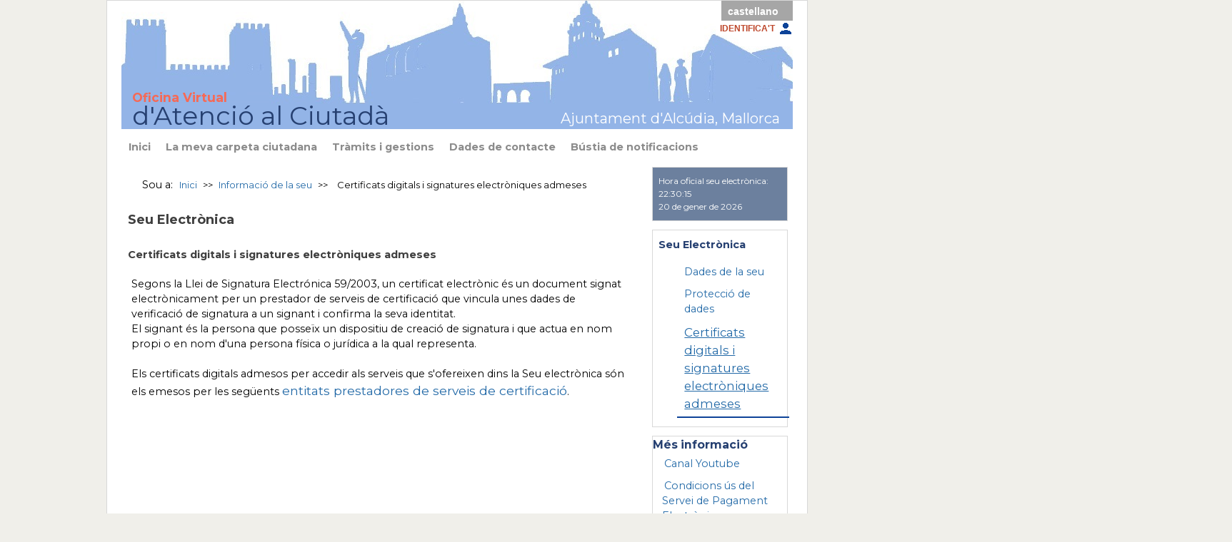

--- FILE ---
content_type: text/html
request_url: https://sac.alcudia.net/emiservicio/catala/eMiservicio/1BCF835BCE8D4393877ED6484B2563D9.asp
body_size: 7485
content:
<!DOCTYPE html PUBLIC "-//W3C//DTD XHTML 1.0 Transitional//EN" "http://www.w3.org/TR/xhtml1/DTD/xhtml1-transitional.dtd"> 

<script language="javascript">var aSeccCons = new Array();var aInfSecc, aListaCampos;var iNumSeccCons = 1;aInfSecc = new Array();aInfSecc['id']='1D2109D8DA65494E852F6E186E8922F4';aInfSecc['ejecutar']='True';aInfSecc['tipoSeccion']='visible';aSeccCons[0]=aInfSecc;</script>

<script type="text/javascript">
	var sSesionTimeOut = '20';
	var sCloud = 'N';
	var sURLSede = 'https://sac.alcudia.net';
	var sTipoUso = 'EMI';
</script>

<html class="h-100" lang="es" xmlns="http://www.w3.org/1999/xhtml">
<head>
    <meta http-equiv="content-type" content="text/html; charset=ISO-8859-15" />
    <meta name="Keywords" content="" />
    <meta name="viewport" content="width=device-width, initial-scale=1.0">
    <link rel="icon" type="img/jpg" href="../../css/img/favicon.jpg">
    <title>Ajuntament d'Alcúdia - Certificats digitals&nbsp;i signatures</title>
    <link rel="stylesheet" type="text/css" media="screen, projection, tv" href="../../css/cssBase.css" />
    <link rel="stylesheet" type="text/css" media="screen, projection, tv" href="../../css/cssProductoEMI.css" />
    <link rel="stylesheet" type="text/css" media="screen, projection, tv" href="../../css/eMiservicio.css" />
    <link rel="stylesheet" type="text/css" media="screen, projection, tv" href="../../css/cssResponsive.css" />
    <link rel="stylesheet" type="text/css" media=" print " href="../../css/print.css" />
    <!--[if IE 6]>
<link rel="stylesheet" type="text/css" media="screen, projection, tv" href="../../css/ie6.css" />
<![endif]-->

    
    <script type="text/javascript" src="../js/absLiterales.js">
    </script>
    <script type="text/javascript" src="../../js/absEdiWeb.js">
    </script>
    <script type="text/javascript" src="../../js/absBase.js">
    </script>
    <script type="text/javascript" charset="UTF-8" src="../../js/jquery.js">
    </script>
    <script type="text/javascript" charset="UTF-8" src="../../js/jquery-ui.js">
    </script>
    <script type="text/javascript" charset="UTF-8" src="../../js/absEdiForm.js">
    </script>
    <script type="text/javascript" src="../../js/absEdiCons.js">
    </script>
    <script type="text/javascript" src="../../js/ajaxlib/prototype.js">
    </script>
    <script type="text/javascript" src="../../js/ajaxlib/scriptaculous.js">
    </script>
    <script type="text/javascript" src="../../js/calendario.js">
    </script>
    <script type="text/javascript" src="../../js/ajaxlib/Tooltip.js">
    </script>
    <script type="text/javascript" src="../../js/scriptsCampos.js">
    </script>
    <script type="text/javascript" src="../../js/iban.js">
    </script>
    <script type="text/javascript" src="../../js/producto.js">
    </script>
    <script type="text/javascript" src="../../js/eatiende.js">
    </script>
    <script type="text/javascript" src="../../js/integraciones.js">
    </script>
    <script type="text/javascript" src="../../js/menus.js">
    </script>
    <script type="text/vbscript" src="../../js/VbUtils.vbs">
    </script>
  </head>
  <body onload="InicializarConsulta();">
    <div id="pagina">
      <div id="auxiliarSuperior" class="generica"> </div>
      <div id="contenidos">
        <div id="generica">
          <div class="aux_cnt_1 tresColumnas">
            <div class="aux_cnt_2">
              <div class="aux_cnt_3">
                <div class="aux_cnt_4">
                  <div class="cabecera">
                    <div class="cab_aux_1">
                      <div class="cab_aux_2">
                        <div class="logo">
                          <div class="linea">
                            <a class="linkCompuesto" href="../index.htm" onclick="" title="Volver al inicio">
                              <img src="../img/iconos/propios/logo.jpg" class="img_imgLink" alt="Tornar a l'inici" title="Tornar a l'inici " />
                            </a>
                          </div>
                        </div>
                        <div class="cabTitulo">
                          <h1><SPAN class="titna1">Oficina Virtual</SPAN> <SPAN class="titna2">d'Atenció al Ciutadà</SPAN></h1>
                        </div>
                        <div class="utilidades">
                          <div class="linea contenidoASP cambioDeIdioma">
                            <div class="selecIdiomas">
	<form action="/emiservicio/castellano/emiservicio/1bcf835bce8d4393877ed6484b2563d9.asp?&procedencia=cmbIdioma" method="post" id="selectIdiomas_s" class="form_selectIdiomas" name="selectIdiomas_s"><a href="/emiservicio/castellano/" id="linkTexto_s" class="linkTexto" onclick="cambiarIdioma('selectIdiomas_s');return false;">castellano</a><a href="/emiservicio/castellano/" id="linkImagen_s" class="linkImagen" onclick="cambiarIdioma('selectIdiomas_s');return false;"><span>castellano</span></a></form>
						
</div>



                          </div>
                          <div class="linea barraUsuario">
                            

<div class="usuarioInfo">
	<form action="/emiservicio/catala/eMiservicio/1BCF835BCE8D4393877ED6484B2563D9.asp" method="post" id="form1" name="form1">

		<div class="usrDesconectado">
			<input  class="usuarioInfobtn" type="submit" value="Identifica't" id="ident" name="ident" title="Identifica't" />
			<input type="hidden" name="conectar" value="1" alt="" />
		</div>

		<input type="hidden" name="accionBarra" value="1" alt="" />
		<input type="hidden" name="queryString" value="" alt="" />
	</form>
</div>


                          </div>
                          <div class="linea cambiaEstilo">
                            <div class="cambiaEstilo">
                              <script type="text/javascript">cargaEstiloPersonalizado();</script>
                            </div>
                          </div>
                        </div>
                      </div>
                    </div>
                    <div class="fijador">
                    </div>
                  </div>
                  <div class="menuPrincipal">
                    <div class="mpal_aux_1">
                      <div class="mpal_aux_2">
                        <div class="menu">
                          <ul class="menu">
<li id="m8E25F674556446BF93FA57A89532C403" class="menuSubOpcion"><a onclick="javascript:GestionarEnlace('../eMiservicio/41E6BF9D755E4825AF8E6B49E85B5079.asp',0,0,0,0,'',1);return false;" href="../eMiservicio/41E6BF9D755E4825AF8E6B49E85B5079.asp">Inici</a></li><li id="m248CE6E8C6A047E3B20F8674AF1E237D" class="menuSubOpcion"><a onclick="javascript:GestionarEnlace('../ConsBaseEMI/4164B64F8F9548B9AFD874087FBFD3A6.xml',0,0,0,0,'',2);return false;" href="../ConsBaseEMI/4164B64F8F9548B9AFD874087FBFD3A6.xml">La meva carpeta ciutadana</a></li><li id="m650AAE00460445CE9B99705C602F423E" class="menuSubOpcion"><a onclick="javascript:GestionarEnlace('../VisorITs/24891A1DA10F4DF6B76E636E84F11358.asp',0,0,0,0,'',1);return false;" href="../VisorITs/24891A1DA10F4DF6B76E636E84F11358.asp">Tràmits i gestions</a></li><li id="m708D7C219A254FEEAB5A2956BABF6895" class="menuSubOpcion"><a onclick="javascript:GestionarEnlace('../eMiservicio/D9BBC051C57F4DE4BAD3CE8C48ACC939.asp',0,0,0,0,'',1);return false;" href="../eMiservicio/D9BBC051C57F4DE4BAD3CE8C48ACC939.asp">Dades de contacte</a></li><li id="mB0F34C37B9E34FE3905928597C9791D7" class="menuSubOpcion"><a onclick="javascript:GestionarEnlace('https://sac.alcudia.net/absis/idi/not/idinotsgnmweb/frm/notificacioneselectronicas/frmlogin.aspx?idioma=C', 800, 600,1,1,'',2);return false;" href="https://sac.alcudia.net/absis/idi/not/idinotsgnmweb/frm/notificacioneselectronicas/frmlogin.aspx?idioma=C">Bústia de notificacions</a></li></ul>
<div class="fijador"></div>

                        </div>
                      </div>
                    </div>
                    <div class="fijador">
                    </div>
                  </div>
                  <div class="contenido">
                    <div class="cont_aux_1">
                      <div class="cont_aux_2">
                        <div class="columnaContenido">
                          <div class="ccont_aux_1">
                            <div class="ccont_aux_2">
                              <div class="linea migasDePan">
                                <div class="linea ContenidoAsp">
                                  <div class="linea migasDePan">
<p>Sou a:  </p>
<div class="migas">
<a href='../index.html'onclick=" javascript:GestionarEnlace('../index.html',0,0,0,0,'',2);return false; return false;" title='' longDesc=''>Inici</a><p class="separa"><span> >> </span></p><a href='../eMiservicio/41A0B0011357445281A7386CCDB2550E.asp'onclick=" javascript:GestionarEnlace('../eMiservicio/41A0B0011357445281A7386CCDB2550E.asp',0,0,0,0,'',1);return false; return false;" title='' longDesc=''>Informació de la seu</a><p class="separa"><span> >> </span></p><p class="pagActual">Certificats digitals i signatures electròniques admeses</p></div>
</div>

                                </div>
                              </div>
                              <div class="titulo h2">
                                <h2>Seu Electrònica</h2>
                              </div>
                              <div class="linea bloque">
                                <div class="aux_1">
                                  <div class="aux_2">
                                    <div class="titulo h3">
                                      <h3>Certificats digitals i signatures electròniques admeses</h3>
                                    </div>
                                    <div class="textoBase">
                                      <p><P>Segons la Llei de Signatura Electrónica 59/2003, un certificat electrònic és un document signat electrònicament per un prestador de serveis de certificació que vincula unes dades de verificació de signatura a un signant i confirma la seva identitat. <BR>El signant és la persona que posseïx un dispositiu de creació de signatura i que actua en nom propi o en nom d'una persona física o jurídica a la qual representa. <BR><BR>Els certificats digitals admesos per accedir als serveis que s'ofereixen dins la Seu electrònica són els emesos per les següents <A title="entitats prestadores de serveis de certificació" class=linkParrafo href="USE GISALDECLARE @ANOCODTLI VARCHAR(5) = 'SALID'DECLARE @ANOCODUSU VARCHAR(12) = 'SUPERVISOR'DECLARE @ANOANYLIB VARCHAR(4) = '2017'DECLARE @ANONUMANO_INI INT = 12482DECLARE @ANONUMANO_FIN INT = 12482DECLARE @ANONUMANO INT DECLARE @ANOFECREG DATE = '22/06/2017 13:29'DECLARE @ANONUMINT VARCHAR(32) DECLARE @ANODOCANO VARCHAR(32) BEGIN TRANSET @ANONUMANO = @ANONUMANO_INIWHILE @ANONUMANO <= @ANONUMANO_FINBEGIN SET @ANONUMINT = replace(NEWID(), '-','')SET @ANODOCANO = replace(NEWID(), '-','') INSERT INTO REGDOCANO (DOANUMDOA, DOAPRODES, DOAFECPRE, DOAVENUNI)VALUES (@ANODOCANO, 'S', @ANOFECREG, 'N')INSERT INTO REGANOTAC (ANONUMINT, ANOCODTLI, ANOCODUSU, ANOANYLIB, ANONUMANO, ANOFECREG, ANODOCANO, ANOPADANO, ANOANULAD, ANONUMASO)VALUES (@ANONUMINT, @ANOCODTLI, @ANOCODUSU, @ANOANYLIB, @ANONUMANO, @ANOFECREG, @ANODOCANO, @ANONUMINT, 'N', 0)SET @ANONUMANO = @ANONUMANO + 1ENDGOROLLBACK TRAN" target=_blank>entitats prestadores de serveis de certificació</A>. </P></p>
                                    </div>
                                    <div class="fijador">
                                    </div>
                                  </div>
                                </div>
                              </div>
                              <div class="fijador">
                              </div>
                            </div>
                          </div>
                        </div>
                        <div class="columnaDerecha portadaEMI">
                          <div class="cder_aux_1">
                            <div class="cder_aux_2">
                              <div class="linea bloque horaOficialSede">
                                <div class="aux_1">
                                  <div class="aux_2">
                                    <div class="linea ContenidoAsp">
                                      <div id='horaOficial'></div>
<script language="javascript" type="text/javascript">
	var urlnavegacion;
	var horaOficial;
	var fechaOficial;
	var obtenido;
	var hora;
	var minuto;
	var segundo;
	var shoraSede;
	var xmlDoc;
	
	urlnavegacion = window.location.pathname;

	jQuery.ajax({
		url: urlnavegacion + "../../../../../../../../absis/ead/tra/eadtramitaweb/ajx/AJXHoraOficial.aspx", 
		success: function(result){
			xmlDoc = jQuery.parseXML(result);
			horaOficial = jQuery(xmlDoc).find('horaSede').text();
			fechaOficial = jQuery(xmlDoc).find('fechaSede').text();
			obtenido = jQuery(xmlDoc).find('obtenido').text();
			horaOficial = horaOficial.split(":");
			hora = horaOficial[0];
			minuto = horaOficial[1];
			segundo = horaOficial[2];
			
			shoraSede = hora + ':' + minuto + ':' + segundo; 
			document.getElementById('horaOficial').innerHTML = "<div id='msgSede'></div><div id='horaSede'></div><div id='fechaSede'></div>";
			document.getElementById('horaSede').innerHTML = shoraSede;
			document.getElementById('fechaSede').innerHTML = fechaOficial;
			document.getElementById('msgSede').innerHTML = 'Hora oficial seu electrònica:';

		},
		error: function(xhr){
			//alert("error");
		}
	});
	
	function reloj(){		
		segundo++;
		if (segundo > 59){ 
			segundo=0;
			minuto++;
		}
		if (minuto > 59){
			minuto=0;
			hora++;
		}
		if (hora > 23){
			hora=0;
		}
		
		if (String(segundo).length == 1) {segundo = "0"+segundo;}
		if (String(minuto).length == 1) { minuto = "0"+minuto; }
		if (String(hora).length == 1) { hora = "0"+hora; }
		
		shoraSede = hora + ':' + minuto + ':' + segundo; 
		document.getElementById('horaSede').innerHTML = shoraSede;
	}
	
	setInterval(function() {
		if (shoraSede == '00:00:00'){
			var dt = new Date();
			var month = dt.getMonth();
			var day = dt.getDate();
			var year = dt.getFullYear();
			document.getElementById('fechaSede').innerHTML = day + ' ' + strMeses[month] + ' ' + year;
			reloj();
		}else{
			reloj();
		}
	}, 1000);
</script>
                                    </div>
                                    <div class="fijador">
                                    </div>
                                  </div>
                                </div>
                              </div>
                              <div class="linea bloque eMiservicio iSede">
                                <div class="aux_1">
                                  <div class="aux_2">
                                    <div class="menuLateral">
                                      <h4>Seu Electrònica</h4>
                                      <ul class="menu">
      
      
      
      
      
      
      
      
      
      
      
      
      
      
      
      
      
      
      
      
      
      
      
      
      
      
      
      
      
      
      
      
      
      
      
      
      
      
      
      
      
      
      
      
      
      
    <li class="menuSubOpcion" id="so0E59BFA853164B3387262A646E7ECB79"><a title="" href="../eMiservicio/9E908A427F894F89852D897A821B53B6.asp" onclick="javascript:GestionarEnlace('../eMiservicio/9E908A427F894F89852D897A821B53B6.asp',0,0,0,0,'',1);return false;">Dades de la seu</a></li><li class="menuSubOpcion" id="soFF29073DCD724C2485734F096D7DFE39"><a title="" href="../eMiservicio/9031892218D846E3A343E37F026841D4.asp" onclick="javascript:GestionarEnlace('../eMiservicio/9031892218D846E3A343E37F026841D4.asp',0,0,0,0,'',1);return false;">Protecció de dades</a></li><li class="menuSubOpcionActual" id="so407D0E767AF0420BA121DA732EF94FDB"><a title="" href="../eMiservicio/1BCF835BCE8D4393877ED6484B2563D9.asp" onclick="javascript:GestionarEnlace('../eMiservicio/1BCF835BCE8D4393877ED6484B2563D9.asp',0,0,0,0,'',1);return false; return false;">Certificats digitals i signatures electròniques admeses</a></li></ul>
                                    </div>
                                    <div class="fijador">
                                    </div>
                                  </div>
                                </div>
                              </div>
                              <div class="cntconsulta desplegado Consulta bloque" id="cnt1D2109D8DA65494E852F6E186E8922F4">
                                <div class="seccConsTit">
                                  <a href="#" onclick="mostrarOcultarSeccionConsulta('c1D2109D8DA65494E852F6E186E8922F4');return false;" class="seccConsTit">
                                    <span>Més informació</span>
                                  </a>
                                </div>
                                <div id="c1D2109D8DA65494E852F6E186E8922F4" class="seccCons">
                                  <div id="tabFormulario">
                                    <form name="frmTramite" action="#Action Consulta#" method="post" onsubmit="return false;" id="form-74-F00000000">
                                      <input type="hidden" name="WTXTITULO" value="F00000000"/>
                                      
                                      <input type="hidden" name="WTGCODENT" value="402"/>
                                      
                                      <input type="hidden" name="WTGIDIOMA" value="C"/>
                                      
                                      
                                      <div class="filtroConsulta">
                                        <div class="linea hidden">
                                          <div class="campo_texto">
                                            <input type="hidden" id="FIL_WTXCODENT" name="FIL_WTXCODENT" title="Codi de l'entitat" class="texto" readonly="readonly" value="402" alt="Codi de l'entitat" maxlength="3" size="15"/>
                                            
                                          </div>
                                          <div class="campo_texto">
                                            <input type="hidden" id="FIL_WTXIDIOMA" name="FIL_WTXIDIOMA" title="Idioma" class="texto" readonly="readonly" value="C" alt="Idioma" maxlength="1" size="15"/>
                                            
                                          </div>
                                          <div class="campo_texto">
                                            <input type="hidden" id="FIL_WTXTIPUSO" name="FIL_WTXTIPUSO" title="Uso eAtiende / eMiServicio" class="texto" readonly="readonly" value="EMI" alt="Uso eAtiende / eMiServicio" maxlength="3" size="15"/>
                                            
                                          </div>
                                          <div class="campo_texto">
                                            <input type="hidden" id="FIL_WTXCATURL" name="FIL_WTXCATURL" title="Categoría del enlace" class="texto" readonly="readonly" value="1" alt="Categoría del enlace" maxlength="1" size="15"/>
                                            
                                          </div>
                                        </div>
                                        <div class="lineaBuscador">
                                          <div class="campo_texto">
                                            <label for="INF_WTXDESCRI" title="Descripció">Descripció:</label>
                                            <br/>
                                            <input type="text" id="INF_WTXDESCRI" name="INF_WTXDESCRI" title="Descripció" class="texto" alt="Descripció" maxlength="47" size="15"/>
                                            
                                          </div>
                                          <a class="linkCompuesto" href="../OtrasPag/C41E819273304C33BEFC79BF00B328BB.asp" onclick="javascript:GestionarEnlaceParams('../OtrasPag/C41E819273304C33BEFC79BF00B328BB.asp',0,0,0,0,'',1, 'FIL_WTXDESCRI=CMP|$|INF_WTXDESCRI');return false;" title="Visualizar más enlaces">
                                            <img src="../img/iconos/acciones/buscar2.gif" class="img_imgLink" alt="Visualitzar més enllaços" title="Visualitzar més enllaços" />
                                          </a>
                                        </div>
                                        <div class="frmbotonera botones hidden">
                                          <div class="boton">
                                            <input class="botAceptar" type="submit" value="Cercar" onclick="showElements(event,this.form)" id="btnAceptar" name="btnAceptar"/>
                                            
                                          </div>
                                          <div class="fijador">
                                          </div>
                                        </div>
                                        <div class="fijador">
                                        </div>
                                      </div>
                                      <div class="resulConsulta">
                                        <div class="seccion">
                                          <input type="hidden" name="EDC_CONS_EJEC" value="S"/>
<input type="hidden" id="EDC_ID_VENTANA_1D2109D8DA65494E852F6E186E8922F4" value="641847F79ACF4585AC23219733686A7B"/>
<input type="hidden" name="ID_SECCION" value="1D2109D8DA65494E852F6E186E8922F4"/>
<input type="hidden" name="TIPO_SECCION" value="visible"/>
<input type="hidden" name="PATH_CONFIG" value="eMiservicio\1D2109D8DA65494E852F6E186E8922F4.xml"/>
<input type="hidden" name="IdForm" id="1D2109D8DA65494E852F6E186E8922F4_IdForm" value="form-74-F00000000"/>
                                          <div class="servicio">
                                            <div class="resulConsulta">
                                              <p class="legend">
                                              </p>
                                            </div>
                                            <div class="gridResultado" id="c1D2109D8DA65494E852F6E186E8922F4_data">
                                            </div>
                                            <div class="seccConsLoad" style="display:none" id="c1D2109D8DA65494E852F6E186E8922F4_load">
                                              <p align="center">
                                                <img src="../../css/img/loading.gif" alt="loading...">
                                              </p>
                                            </div>
                                          </div>
                                        </div>
                                      </div>
                                    </form>
                                  </div>
                                  <div class="frmParamValues">
                                    <form id="frmLink" name="frmLink" method="post" action="">
                                    </form>
                                  </div>
                                </div>
                              </div>
                              <!--fin div id=Consulta bloque-->
                              <div class="linea bloque eMiServicio dcont">
                                <div class="aux_1">
                                  <div class="aux_2">
                                    <div class="titulo h4">
                                      <h4>Dades de contacte</h4>
                                    </div>
                                    <div class="linea">
                                      <p>Ajuntament d'Alcúdia<br/>C/ Major, 9 (07400 Alcúdia)<br/>Telf: 971897100  /  010 sac@alcudia.net<br/>CIF: P0700300G<br/><br/></p>
                                    </div>
                                    <div class="fijador">
                                    </div>
                                  </div>
                                </div>
                              </div>
                            </div>
                          </div>
                          <div class="fijador">
                          </div>
                        </div>
                        <div class="fijador">
                        </div>
                      </div>
                    </div>
                  </div>
                  <div class="fijador">
                  </div>
                </div>
              </div>
            </div>
          </div>
          <div class="linea pie">
            <div class="pie_aux_1">
              <div class="pie_aux_2">
                <div class="about">
                  <div style="clear:both;text-align:center;">
                    <p class="info">	|	
		&copy; 2025 AJUNTAMENT D'ALCUDIA                              Tots els drets reservats.<br/> Llicència d'ús per e-Atiende. Desenvolupat amb eConstruye d'Absis  |
	</p>
                  </div>
                </div>
                <div class="texto_pie">
                  <p><br/><br/></p>
                </div>
                <div class="w3c_links">
                  <a class="linkCompuesto" href="http://jigsaw.w3.org/css-validator/check/referer" onclick="javascript:GestionarEnlace('http://jigsaw.w3.org/css-validator/check/referer',0,0,0,0,'',2);return false;" title="CSS Válido">
                    <img src="../img/iconos/propios/w3c_css.jpg" class="img_imgLink" alt="CSS Válido" title="CSS Válido" />
                  </a>
                </div>
                <div class="columnaMenu">
                  <div class="linea menu">
                    <ul class="menu">
      
      
      
      
      
      
      
      
      
      
      
      
      
      
      
      
      
      
      
      
      
      
      
      
      
      
      
      
      
      
      
      
      
      
      
      
      
      
      
      
      
      
      
      
      
      
    <li class="menuSubOpcion" id="so7D853CFD7D9E4BBFAD0BCB5C1AAC0F74"><a title="" href="../OtrasPag/F9A993FC213941C3927DD4B2C3AA4878.asp" onclick="javascript:GestionarEnlace('../OtrasPag/F9A993FC213941C3927DD4B2C3AA4878.asp',0,0,0,0,'',1);return false;">Avís legal</a></li><li class="menuSubOpcion" id="so45EC1AD884734823AAAC41C0D5813A6F"><a title="" href="../OtrasPag/36DBCA167905416FBE2BCD08485D6F5A.asp" onclick="javascript:GestionarEnlace('../OtrasPag/36DBCA167905416FBE2BCD08485D6F5A.asp',0,0,0,0,'',1);return false;">Mapa Web</a></li><li class="menuSubOpcion" id="so41D37CFB19774EDD9276FD8C384F1D85"><a title="" href="www.absis.es" onclick="javascript:GestionarEnlace('www.absis.es', 480, 350,0,1,'',2);return false;">Web entitat</a></li></ul>
                  </div>
                </div>
              </div>
            </div>
          </div>
        </div>
        <!--fin div id=generica-->
        <div style="clear:both; font-size:0em; display:none;">
          <img alt="estadisticas" src="../../estadisticas/ActEstadisticas.asp?id=1BCF835BCE8D4393877ED6484B2563D9&amp;nombre=Certificados digitales y firmas&amp;idioma=C&amp;tipo=O" />
        </div>
      </div>
      <div id="auxiliarInferior" class="generica"> </div>
    </div>
    
    
  </body>
</html>


--- FILE ---
content_type: text/html; Charset=iso-8859-1
request_url: https://sac.alcudia.net/emiservicio/catala/src/asp/consulta/SeccionConsulta.asp
body_size: 74
content:
<div id="EDC_grupoResultados1" class="EDC_grupoResultados Fila0"><div class="resultados"><div  id = "WTXLNKURL0" NAME = "WTXLNKURL0" class="EDC_Texto" ><a href="https://www.youtube.com/user/ajuntamentalcudia"  onclick="window.open(this.href); return false;"class="EDC_Texto">Canal Youtube</a></div></div></div><div id="EDC_grupoResultados2" class="EDC_grupoResultados Fila1"><div class="resultados"><div  id = "WTXLNKURL0" NAME = "WTXLNKURL0" class="EDC_Texto" ><a href="https://sac.alcudia.net/emiservicio/catala/emiservicio/2D00192767CC4860808D48F0FDB2F050.asp"  onclick="window.open(this.href); return false;"class="EDC_Texto">Condicions ús del Servei de Pagament Electrònic</a></div></div></div>

--- FILE ---
content_type: text/css
request_url: https://sac.alcudia.net/emiservicio/css/cssBase.css
body_size: -253
content:
/* CssBase.css */

--- FILE ---
content_type: text/css
request_url: https://sac.alcudia.net/emiservicio/css/cssProductoEMI.css
body_size: 9274
content:
/* cssProducto.css. Hoja de estilos base para todas las plantillas. Contiene los estilos basicos */
/* *** ESTILOS BASE *** */
/* reset.css */
html, body, div, span, object, iframe, h1, h2, h3, h4, h5, h6, p, blockquote, pre, a, abbr, acronym, address, code, del, dfn, em, img, q, dl, dt, dd, ol, ul, li, fieldset, form, label, legend, table, caption, tbody, tfoot, thead, tr, th, td {margin:0;padding:0;border:0;font-weight:inherit;font-style:inherit;font-size:100%;font-family:inherit;vertical-align:baseline}
body {line-height:1.5}
table {border-collapse:separate;border-spacing:0}
caption, th, td {text-align:left;font-weight:normal}
table, td, th {vertical-align:middle}
blockquote:before, blockquote:after, q:before, q:after {content:""}
blockquote, q {quotes:"" ""}
a img {border:none}
/* reset.css */

html {min-height:100%;height:100%;font-size:99%;line-height:100%}
body {min-height:100%;height:100%;font-family:Verdana,Arial,Helvetica,sans-serif;font-size:100%;color:#000;text-align:center}
a {text-decoration:underline}
a:visited,a:active,a {}
.fijador {clear:both;font-size:1px;line-height:0;height:0;overflow:hidden}
ul,
ul li {list-style-image:none;list-style:none;line-height:100%}
blockquote {margin-left:15px}
p {margin:5px 0;line-height:175%}

ul {padding:7px 6px}
ol {padding:7px 6px 7px 16px}
li {padding:5px 5px 5px 15px;line-height:175%}
ol li {padding:5px;line-height:175%}

/* paddings/margins basicos (unifica los margins/paddings de los navegadores al resetearlos en la linea 3) */
h1, h2, h3 ,h4, h5, h6,
.linea,
.textoBase {padding:5px 0;clear:both}
em {font-style:italic}

/* titulos (unifica el tamaï¿œo de los titulos de los navegadores */
h1,h2,h3,h4,h5,h6 {margin:5px 0;color:#000;font-weight:bold}
h1 {font-size:xx-large}
h2 {font-size:x-large}
h3 {font-size:large}
h4 {font-size:medium}
h5 {font-size:small}
h6 {font-size:x-small}

/* campos tramites */
.campo_booleano,
.campo_texto,
.campoLista1,
.campo_fecha,
.campo_fechaHora,
.campoLista2,
.campo_numerico {float:left;padding:5px 5px 5px 0}

/* floats */
.fleft, .cizq  {float:left}
.fright, .cder {float:right}

/* SECCIONES OCULTAS */
/* por defecto */
#auxiliarInferior,
#auxiliarSuperior,
.soloPrint,
.frmTextAreaHidden,
.ocultar,
.hidden {display:none}

.campo_imagen a {background-image:url(img/attach.gif);background-repeat:no-repeat;padding-left:18px}

/* Correccion de errores de los navegadores */
/* IE 6 Bug ... (evita problemas con la renderizacion de las capas inferiores)*/
* html .contenido,
* html .menuPrincipal {height:1%}

/* IE 7 Bug ... (evita problemas con la renderizacion de las capas inferiores)*/
*:first-child+html .contenido,
*:first-child+html .menuPrincipal{
	 min-height:1%;
}

/* ESTRUCTURA BASE */
/* Estilso base */
#pagina{height:98%;min-height:98%;text-align:left;}

.aux_cnt_1 {width:940px;margin:0 auto;min-height:100%}
.aux_cnt_2 {min-height:100%}
.aux_cnt_3 {padding:0;min-height:100%}
.aux_cnt_4 {margin:0 auto;min-height:100%}


.tit {font-weight:bold}

#generica,
#documentoFinal,
#Login,
#consulta,
#contenidos,
#formularioBase,
#documentoConfirmacion {height:98%;min-height:98%}

/* IE6 bugs */
* html #Login .aux_cnt_1.unaColumna  {background:none;height:100%}
* html #Login .ccont_aux_1 {border:none}

/* ***  CABECERA *** */
/* genericos */
.cabecera {position:relative}
.cabecera  .cab_aux_2 {height:80px} /* modificar en el ayuntamiento.css */
.cabecera .logo {padding:5px}
.cabTitulo {position:absolute;top:43px;left:80px} /* modificar en el ayuntamiento.css */

/* utilidades */
.cabecera .utilidades {position:absolute;right:12px;top:3px;font-size:.6em;font-family:Tahoma,Verdana,Arial,Helvetica,sans-serif;width:40%;text-align:right}
.cabecera .utilidades .linea {display:inline}
.cabecera .utilidades .contenidoASP,
.cabecera .utilidades .barraUsuario,
.cabecera .utilidades .cambiaEstilo {width:100%}
.cabecera .utilidades .buscador {display:block}

.cabecera .selecIdiomas,
.cabecera .buscador,
.cabecera .barraUsuario,
.cabecera .cambiaEstilo {padding-bottom:10px}

#documentoFinal .cabecera .utilidades .cambioDeIdioma {visibility:hidden} /*JC: he puesto visibility:hidden para que siga ocupando el mismo espacio y no se descuadre el buscador*/

.nombreUsr {font-weight:bold;padding-right:10px}

.selecIdiomas div,
.selecIdiomas form,
.cambiaEstilo div,
.buscador h3,
.buscador form,
.buscador input,
.barraUsuario p.usuario,
.barraUsuario p.nombreUsr,
.barraUsuario input {display:inline}

.buscador h3 {font-size:1.2em}
.buscador .campo_texto {float:none;clear:both;width:auto;margin-right:0;display:inline}
.buscador .campo_texto input {border:1px solid #B6B6B6;font-size:1.5em}
.buscador .linkCompuesto {display:inline}
.buscador .linkCompuesto img {width:18px;height:16px;margin-top:3px;position:relative;top:3px}

.usuarioInfobtn {font-size:1em}

.cabecera .selecIdiomas .linkImagen span {display:none}

.ccont_aux_1 {margin-bottom:10px}
.ccont_aux_2 {margin-bottom:10px}

/* *** MENU *** */
/* genericos */
.menu ul,
.menu li {padding:0;background-image:none}
.menu li a {padding:5px 10px;display:block}
.menu li a:hover {display:block}

/* menu superior */
.menuPrincipal {font-size:.8em}
.menuPrincipal ul,
.menuPrincipal li {background-image:none}
.menuPrincipal ul {margin:0;padding:0}
.menuPrincipal ul li {display:block;margin-right:4px;padding:0;float:left}
.menuPrincipal ul.menu a {float:left}
.menuPrincipal ul.menu a:hover {float:left}

/* *** PIE *** */
/* modificar en el ayuntamiento.css segun la cabecera */
.pie {width:938px;position:relative;margin-top:-30px;clear:both;float:none;height:30px;margin-left:auto;margin-right:auto;padding-bottom:14px}
.pie a {}
.pie a:hover {}
.pie .about {text-align:center;font-size:.6em;font-family:Verdana,Tahoma,Arial,Helvetica,sans-serif}
.pie .textoBase {width:100%;display:block;text-align:center;padding:10px 0 0 0;font-size:.6em;font-family:Verdana,Tahoma,Arial,Helvetica,sans-serif}
.pie p.info {width:100%;margin:0;padding:5px 0}
.pie_aux_1 {height:30px;background-repeat:repeat-y;width:100%}
.w3c_links {position:absolute;top:13px;left:13px;font-size:.8em}
.pie .columnaMenu {position:absolute;top:9px;font-size:.8em;right:0;width:225px}
.pie .columnaMenu li {width:auto;float:left}


/* *** CONTENIDO  *** */
/* Genericos */
.contenido {padding-top:10px;font-size:.8em;margin-bottom:30px}
.contenido li li {font-size:1em}
/* Estructura columnas */
/* una columna */
.unaColumna .contenido  .columnaDerecha,
.unaColumna .contenido  .columnaContenido,
.unaColumna .contenido  .columnaIzquierda {width:100%;margin-bottom:10px;float:left}
/* dos columnas */
.dosColumnas .contenido .columnaDerecha {width:20%;float:right;margin-bottom:10px}
.dosColumnas .contenido .columnaIzquierda  {width:20%;float:left;margin-bottom:10px}
.dosColumnas .contenido .columnaContenido  {width:75%;float:left;margin-bottom:10px;}
.dosColumnas.colIzq .contenido .columnaContenido {float:right}
.dosColumnas.colDer .contenido .columnaContenido {float:left}
/* tres columnas */
.tresColumnas .contenido .columnaDerecha {width:20%;float:right;background-image:none;margin:0 0 10px 0;padding:0}
.tresColumnas .contenido .columnaIzquierda  {width:20%;float:left;background-image:none;margin:0 0 10px 0;padding:0}
.tresColumnas .contenido .columnaContenido  {width:58%;float:left;padding:0;margin:0 0 10px 1%;}

/* Estilos interior columnas */
/* dos columnas */
.columnas2 .linea,
.columnas2 .campo_texto,
.columnas2 .campoLista1,
.columnas2 .campoLista2 {width:48%;float:left;clear:none}
/* tres columnas */
.columnas3 .linea,
.columnas3 .campo_texto,
.columnas3 .campoLista1,
.columnas3 .campoLista2 {width:33%;float:left;clear:none}
/* quatro columnas */
.columnas4 .linea,
.columnas4 .campo_texto,
.columnas4 .campoLista1,
.columnas4 .campoLista2 {width:24%;float:left;clear:none}

/* Bloques */
.bloque {float:left;clear:both;width:100%}

/* Tablas */
.gridResultado table {width:100%}
.gridResultado table th {border-bottom:1px solid #000; padding:0 5px}
.gridResultado table td {padding:4px 0}

/* Tramites */
/* campos obligatorios ... */
.informacionAsociada {text-align:right;padding-right:10px;font-size:0.9em;margin:10px 0}

/* botones */
div.boton.pad20 {padding-top:20px}
.frmbotonera {clear:both;padding:5px 0}

.botones {text-align:left}
.botones .boton,
.botones .linea {display:inline}
.botones .linea a.linkCompuesto {border:1px solid #000;color:#000;padding:2px 4px 2px 4px;text-decoration:none}

/* adjuntos */
p.txtAttach {padding:0}

/* Otros */
.tituloCampoLista {padding-top:15px}

/* *** COLUMNAS  *** */
.elem1Columna, .eleme2Columnas, .elem3Columnas, .elem4Columnas  {float:left;clear:both;padding:0;margin:0}

/* 2 cols */
.elem2Columnas .columna1 {float:left}
.elem2Columnas .columna2 {float:right}
.elem2Columnas .columna1, .elem2Columnas .columna2 {display:block;width:49%}

/* 3 cols */
.elem3Columnas .columna1, .elem3Columnas .columna2 {float:left}
.elem3Columnas .columna3 {float:right}
.elem3Columnas .columna1, .elem3Columnas .columna3 {width:32%}
.elem3Columnas .columna2 {width:34%;margin:0 auto}

/* 4 cols */
.elem4Columnas .columna1, .elem4Columnas .columna2,
.elem4Columnas .columna3, .elem4Columnas .columna4 {float:left;width:24%}


/* *** FICHEROS ADJUNTOS *** */
.selecFicheros {}
.selecFicheros table {}
.selecFicheros tr {}
.selecFicheros input.boton {}
.selecFicheros input.btnFichero {}
.selecFicheros div.listaFicheros table {}
.selecFicheros div.listaFicheros th {padding-top:0}
.selecFicheros div.listaFicheros tr {}

/* *** FICHEROS ADJUNTOS IDI*** */
.tblAdjuntosHeader{border:solid gray 1px;}
.tblAdjuntosHeader0{text-align:center;padding-left:10px;padding-right:10px;padding-bottom:10px;}
.tblAdjuntosHeader1{text-align:center;padding-right:10px;padding-bottom:10px;}
.tblAdjuntosHeader2{text-align:center;padding-right:10px;padding-bottom:10px;}
.tblAdjuntosHeader3{text-align:center;padding-bottom:10px;}
.tblAdjuntosBody{}
.tblAdjuntosRow{}
.tblAdjuntosTD0{text-align:left;padding-left:10px;padding-right:10px;}
.tblAdjuntosTD1{text-align:left;padding-right:10px;}
.tblAdjuntosTD2{text-align:center;padding-right:10px;}
.tblAdjuntosTD3{text-align:center;vertical-align:middle!important;}

tr.attachments td {vertical-align:top}
tr.attachments td.td_attachments {vertical-align:middle}
.tabla_attachments {vertical-align:top}
.tblAdjuntos {clear:both;display:block;left:-135px;margin-bottom:70px;position:relative;top:50px}
.campo_imagen .tblAdjuntos {left:0;top:0;margin-bottom:0}

/* *** ESTILOS PARRAFOS  *** */
.textoBaseDer,
.textoBaseIzq {clear:both;margin:10px 10px 5px 10px;padding:0;text-align:justify}
.textoBaseIzq * {clear:none}
.textoBaseIzq .fijador {clear:both}
.textoBaseIzq img {float:left;margin:0 20px 0 0}

.textoBaseDer * {clear:none}
.textoBaseDer .fijador {clear:both}
.textoBaseDer img {float:right;margin:0 0 0 10px}


/* *** CATEGORIAS  *** */
.categoritzacio {padding:0;margin:0;display:block;width:75%}
.categorias {display:block;padding:0;margin:0;width:100%}
.categorias .nivel1 {display:block;margin:0;padding:10px;width:45%}
.categorias .nivel2 {}
.categorias .niveles {display:block;padding:0;margin:0;width:100%}
.categorias .menuCategorias {margin:0;padding:0;display:block;border:0;width:100%}
.categorias .jerarquia {}
.categorias .jerarquia a {font-size:9px;background-color:transparent}
.categorias .menuCategorias .linea {display:block;clear:both;width: 100%}
.categorias .menuCategorias .titulo h1{}
.categorias .menuCategorias .niveles {}
.categorias .menuCategorias .niveles .nivel1 a, 
.categorias .menuCategorias  .niveles .nivel1 a:hover,
.categorias .menuCategorias  .niveles .nivel1 a:visited {margin:0;padding:0 0 0 10px;clear:both}


/* *** MIGAS DE PAN  *** */
.migasDePan {padding:5px}
.migasDePan p,
.migasDePan .migas,
.migasDePan .migas a {display:inline}
.migasDePan .migas {font-size:.9em}


/* **************** ESTILOS EDICION * *************** 
/* Se ha aï¿œadido una clase .modoEdicion para los 2 primeros divs en las paginas en ediweb.
#pagina.modoEdicion
  |
  |- #contenidos.modoEdicion
  |
  |-- .paginaEd
  |-- .nombrePagina
  |-- #consulta.contenidoPagina
  |
  |--- (paginas)
 */
#pagina.modoEdicion {width:790px}
.controlesEdicion .columnaContenido,
.controlesEdicion .columnaDerecha, 
.controlesEdicion .columnaIzquierda  {width:100%}

#pagina.modoEdicion .paginaEd,
#pagina.modoEdicion .nombrePagina,
#pagina.modoEdicion #contenidos,
#pagina.modoEdicion #contenidoPagina,
#pagina.modoEdicion  .contenidoPagina,
#pagina.modoEdicion .aux_cnt_1,
#pagina.modoEdicion .aux_cnt_2,
#pagina.modoEdicion .aux_cnt_3,
#pagina.modoEdicion .aux_cnt_4,
#pagina.modoEdicion .pie,
#pagina.modoEdicion .pie_aux_1,
#pagina.modoEdicion .pie_aux_2,
#pagina.modoEdicion .pie {width:100%;margin:0;padding:0}

#pagina.modoEdicion .soloPrint {display:block;border:1px solid #666;clear:both;float:none;position:relative}

#pagina.modoEdicion  .soloPrint legend {background-image:url(../css/img/print.jpg)}
#pagina.modoEdicion #Login,
#pagina.modoEdicion #consulta,
#pagina.modoEdicion #contenidos,
#pagina.modoEdicion #formularioBase {height:auto}

#pagina.modoEdicion div.h3 {background:none;border:1px solid #CCC}
#pagina.modoEdicion fieldset {border:1px solid #CCC}

#pagina.modoEdicion .cabecera .utilidades,
#pagina.modoEdicion .cabecera .barraUsuario,
#pagina.modoEdicion .pie .about,
#pagina.modoEdicion .pie .textoBase,
#pagina.modoEdicion .pie .w3c_links,
#pagina.modoEdicion .pie .links_pie  {position:static;width:100%;display:block}

#pagina.modoEdicion .cabecera  fieldset.controlesEdicion {position:relative}

#pagina.modoEdicion .ocultar,
#pagina.modoEdicion .hidden {display:block}

#pagina.modoEdicion .pie .w3c_links {position:static}

#pagina.modoEdicion #camposPersonalizados .campoPersonalizado,
#pagina.modoEdicion .campoPersonalizado {float:none}
#pagina.modoEdicion .controlesEdicion  {clear:both;float:none;display:block}
/* *****************************************  */


/********************************** BASE ESTRUCTURA *******************************/
/* ESTILOS ESPECIFICOS COMPONENTES */
/* --- AJAX --- */
/* Ajax autocomplete */
div.auto_complete {border:1px solid #000;color:#000}
div.auto_complete li.selected {}    

/* Ajax calendar */
.btnCalendario {background:transparent url(../css/img/btn_open_cal.gif) no-repeat 50% 50%}   
.calendario table {border:1px solid #000;background-color:#FFF}

.EDC_Calendario table, 
.EDC_Calendario td, 
.EDC_Calendario th {vertical-align:top}

.cal_controles th.cal_mes_anterior, .cal_controles th.cal_mes_siguiente {color:#000}
.cal_controles th.cal_titulo_mes {color:#000}

.calendario th {border-bottom:1px solid #000}

.calendario td.cal_vacio {background-color:#EEE}
.calendario td.cal_dias,
.calendario td.cal_dias_finde,
.calendario td.cal_dias_activados {color:#000;border:1px solid #000}
.calendario td.cal_dias_activados a {color:#000}
.calendario td.cal_dias_activados:hover {}
.calendario td.cal_dias_hoy {color:#000;border:1px solid #000;background-color:#FF5F5F}
.calendario th.cal_titulo_mes,
.calendario th.cal_mes_anterior,
.calendario th.cal_mes_siguiente {font-size:.9em;background-color:#999;color:#000;border-bottom:1px solid #000}
.calendario th.cal_titulo_mes {color:#000}

/* calendario pequeno */
.cont_calendario .calendario th.cal_mes_anterior,
.cont_calendario .calendario th.cal_mes_siguiente {font-size:.6em;height:auto;border-bottom:1px solid #000}
.cont_calendario .calendario th.cal_titulo_mes {font-size:.8em}
.cont_calendario .calendario th {font-size:.7em;padding:0}


/* Tooltip AJAX */
div.tooltip {background-color:#EEE;border:5px solid #CCC;width:35%;padding:2px 5px}
div.tooltip div {border:1px dotted #888;padding:2px 5px}
div.tooltip div div {border:none;padding:0}
div.tooltip p.close {padding:5px 0}
div.tooltip .EDC_Titulo {color:#000}

/* Ajax calendar */
.btnCalendario {height:20px;width:19px;margin-left:0;padding-left:0;border:none;margin-right:2px;margin-top:-3px}   
.cont_calendario {position:absolute;width:161px;z-index:1500} /* Container calendarios */
.calendario {float:left;width:100%;margin:2px} /* Container mensual */
.cont_calendario #EDC_Container_Calendario_1 .celda_calendario {width:146px} /* tooltip calendario */
#EDC_Container_Calendario_1 .celda_calendario {padding:2px;width:100%} /* mensual */
#EDC_Container_Calendario_2 .celda_calendario {padding:2px;width:49%} /* bimensual */
#EDC_Container_Calendario_0 .celda_calendario {padding:2px;width:33%} /* anual */
.calendario table {border-collapse:collapse;width:100%}

.cal_controles {padding:2px 5px 0 5px}
.cal_controles table.tbl_cal_ctrl {border:none;border-collapse:collapse; width:100%}
.cal_controles th.cal_mes_anterior, .cal_controles th.cal_mes_siguiente {border:none;cursor:pointer;background:none;height:25px}
.cal_controles th.cal_titulo_mes {border:none;background:none;text-align:center;padding-top:3px}
.cal_controles th.cal_titulo_mes span {position:Relative;top:-2px}
.cal_controles th.cal_titulo_mes img {position:Relative;top:4px}

.calendario th {font-size:.9em;font-weight:bold;width:13%;padding:3px 2px;border-bottom:1px solid #000;background:#BBB;text-align:center}
.cont_calendario .calendario th.cal_titulo_mes {cursor:move}

.calendario td {font-size:.9em;text-align:center;width:13%;cursor:pointer}
.gridResultado .calendario table td {padding:10px 2px;border:1px solid #000;}
.gridResultado .calendario table td.cal_vacio {border:none}
.calendario td.cal_dias_finde {background-color:#DDD}
.calendario td.cal_dias_activados a {text-decoration:none}
.calendario td.cal_dias_hoy {font-weight:bold}
.calendario th.cal_mes_anterior, .calendario th.cal_mes_siguiente{border:none;cursor:pointer;height:25px}
.EDC_Calendario td div.EDC_Datos {border:1px solid #000;font-weight:bold;margin-bottom:2px;padding:2px}
.EDC_Calendario td div.EDC_Datos span {display:block}

/* formulario login */
.textoEnlaceNuevoUsuario {margin-bottom:20px}

/*Consultas */
/* titulos secciones consulta */
div.seccConsTit {font-weight:bold;font-size:1.1em;margin-bottom:5px}

/* filtro consultas */
.filtro {clear:both;padding:0 0 13px 0}
.filtro label {width:10em;float:left;padding-right:5px}
.filtro input {float:left;color:#000}
.filtro .linea {padding:0 10px}
.filtro .frmbotonera {padding:0 10px;text-align:center}

.acciones {width:100%}
.columnaContenido .acciones {float:left}
.columnaContenido .acciones .EDC_Texto {float:left}
.columnaContenido .resultados {clear:both;float:none}

/* resultados consulta */
div.EDC_Texto {padding:5px 10px}
.edc_etiqueta {font-weight:bold;margin-top:10px}
.Ocultar {font-weight:bold}

/* Paginacion */
.LinksPaginacion {font-size:.9em}
.LinksPaginacion a {cursor:pointer;margin:0 2px}
.LinksPaginacion span  {margin:0 2px}
.LinksPaginacion span.desactivado {color:#999}
.LinksPaginacion span.activado {color:#000}

/* Estilos consultas tipo capas con formato notï¿œcias (requieren de una capa padre con la clase capaEstilos)  */
/* Orden de los campos para una optima visualizacion */
/*  Titulo
      Categoria 
      Fuente 
      Fecha
      Autor1
      Autor2
      Autor3
      Imagen
      Subtitulo
      Resumen
      Descripcion
      Adjuntos */
.capaEstilos div.EDC_Titulo {font-size:1.2em;font-weight:bold;padding:0 10px}/*h4 size*/
.capaEstilos div.EDC_Subtitulo {font-weight:bold;clear:left;margin:0 10px;padding:5px 0}
.capaEstilos div.EDC_Categoria,
.capaEstilos div.EDC_Fuente {font-size:.8em;padding:0 10px;color:#333;float:right;border-left:1px solid #333}
.capaEstilos div.EDC_Fecha {font-size:.8em;padding:0 10px;color:#333;float:right}
.capaEstilos div.EDC_Autor1,
.capaEstilos div.EDC_Autor2 {float:left;padding:0 10px}
.capaEstilos div.EDC_Autor3 {padding:0 10px}
.capaEstilos div.EDC_Resumen,
.capaEstilos div.EDC_Descripcion {clear:left}
.capaEstilos div.EDC_Adjuntos {clear:both}
.capaEstilos div.EDC_Imagen {border:1px solid #CCC;float:right;clear:right;margin:7px 10px}
.capaEstilos div.EDC_Imagen.EDC_Texto {padding:0}
.capaEstilos div.EDC_Imagen img {width:200px;margin:5px}

/* Estilos consulta tipo capas con etiquetas */
/* Orden de los campos para una optima visualizacion (ejemplo) */
/*    Texto1
      Texto2
      Texto2
      Texto2
      Texto3
      Texto4 (solo 1 campo en la misma linea)
      Texto1
      Texto3 
	  
	  JAPB 2009-06-16: Debido a un error con el render de IE7 con la limpieza de los floats y para mantener la compatibilidad con las consultas 
	  hechas a dia de hoy (con 3 clases se puede conseguir pero rompe la visualizacion de todas las concultas hechas con el actual sistema)
	  se anade el nuevo cssClass EDC_Texto4 destinado a los campos que ocupan toda una linea (solo hay 1 campo en una linea)
	  
*/
div.EDC_Texto1, div.EDC_Texto2, div.EDC_Texto3, div.EDC_Texto4 {padding:5px 10px}
.EDC_Texto1 {clear:left;float:left;min-width:55px;width:auto} /*Primer campo de una linea con un unico o varios campos*/
.EDC_Texto2 {float:left;width:auto} /*Campos centrales */
.EDC_Texto3 {float:left;min-width:30px;width:auto} /*Campo final de una linea con varios campos */
.EDC_Texto4 {clear:left;display:block}

*:first-child+html  .EDC_Texto3 {float:none} /* IE7 Fix */

/* especificaciones sin men superior */
.noMSup .cabecera,
.noMSup .cabecera .cab_aux_1 {height:105px}
.noMSup .cabecera h1 {top:80px;left:3px}
.noMSup .cabecera .barraUsuario {top:80px}

/* pestanas */
.pestanas ul,
.pestanas ul li {margin:0;padding:0}
.pestanas ul.menu {clear:both}
.pestanas ul li {float:left}
.pestanas ul li a,
.pestanas ul li a:hover {border:1px solid #000}

/* secciones busqueda */
.btnSeccionBusq {background:none;background-image:url(../css/img/buscar.gif);background-repeat:no-repeat;width:25px;height:25px;display:inline;border:none}
input.btnSeccionBusq {border:1px solid #FFF;background-color:#FFF;width:30px;height:30px}

/* texto tipo nota */
.lnfNota {clear:both;font-size:.8em;padding-left:50px}
/* *** PIE *** */
/* (vacio) */ 
.EDCresultado {clear:both}

/*srvPerfilContratante 31-03-2009 (inicio) */
#srvPerfilContratante  {background-color:#CCC;clear:both;float:left;font-size:0.8em;padding:15px 0;position:relative;text-align:center;width:100%}
#srvPerfilContratante #pagSelecFicheros {margin:0 auto;text-align:left;width:95%}
#srvPerfilContratante .txtError  {margin:0 auto;text-align:center;width:75%}
#srvPerfilContratante .txtError  span{background-color:#FFFFFF;border:2px solid red;display:block;color:red;font-weight:bold;padding:5px}
#srvPerfilContratante .txtInfo {margin-bottom:20px;padding:0 10px}
#srvPerfilContratante .adjFicheros {clear:both;float:left;padding:0 10px}
#srvPerfilContratante .selFichero,
#srvPerfilContratante .botAdjFichero {float:left}
#srvPerfilContratante .botAdjFichero {padding-left:15px}
#srvPerfilContratante .adjFicheros .selFichero  #lblFichero {font-weight:bold}
#srvPerfilContratante .botones {text-align:center}
#srvPerfilContratante #lblTotalKB {font-weight:bold;display:block;text-align:center;margin-bottom:20px}
#srvPerfilContratante .resultados {clear:both;padding-top:15px}
#srvPerfilContratante table#G_wgFicheros {border-right:1px solid #333;border-bottom:1px solid #333;margin:0 auto}
#srvPerfilContratante table#G_wgFicheros nobr {padding-left:1px}
#srvPerfilContratante table#G_wgFicheros tr {}
#srvPerfilContratante table#G_wgFicheros tr th,
#srvPerfilContratante table#G_wgFicheros tr td {border-left:1px solid #333;border-top:1px solid #333;padding:5px 10px}
#srvPerfilContratante table#G_wgFicheros tr th {background:url(../css/img/bgTHSrvPerfil.jpg) repeat-x;font-weight:bold}
#srvPerfilContratante table#G_wgFicheros tr td {background-color:#FFF}
/*srvPerfilContratante (fin) */

/*CORTINAS*/
.cortina {display:none;filter:alpha(opacity=50);-moz-opacity:0.50;z-index:2;position:absolute;top:0%;left:0%;width:100%;height:100%;background-color:#666}
/*.cortina {display:none;background-image:url(./img/cortina.png);z-index:2;position:absolute;top:0%;left:0%;width:100%;height:100%}*/
.panelCortina {background-color:#000;opacity:0.8;filter: alpha(opacity=80);height:100%;left:0;position:fixed;top:0;right:0;bottom:0;}
#iFrameASPX{background-color: #DDD}
.dialogCortinilla {float:left;}
.ui-dialog-titlebar 
        {
            background-color:#BBB;
            float:left;
            width:100%;
            border-radius:5px 5px 0 0;
        }
        .ui-dialog-titlebar span 
        {
            color:gray;
            margin:8px;
            float:left;
            width:95%;
        }
        .ui-dialog-titlebar button
        {
            display: none;
        }
        .ui-dialog-buttonset 
        {
            display:block;
            float:left;
            width:100%;
            text-align:center;
            margin-bottom:5px;
            background-color:#BBB;
            border-radius: 0 0 5px 5px;
        }
        .ui-dialog-buttonset button 
		{           
            border:0;
            width:98%;
            margin:1px;
            background-color:#BBB;
        }



/* Campos tramites (campo.xslt) */
.campoFecha,
.campoHora,
.campoNombreVia,
.campoNumero,
.campoBloque,
.campoEscalera,
.campoPiso,
.campoCodigoBanco,
.campoCodigoOficina,
.campoDigitosControl,
.campoNumeroCuenta,
.campoPuerta {float:left;margin-left:2px}
.campoTipoVia,
.campoAjax {float:left}
.campoElemento {float:left;margin-right:4px}
.HashArchivo{font-size:8px;font-style: italic;}

/* Tooltips */
/*Fijador para que no se mueva la capa div y cree scroll*/

.ui-tooltip {
	background-color:#7598b6;
	position:fixed !important;
}

.tooltips{
	border:1px #AAA solid;
	font-weight:normal;
	font-style:italic;
	font-size:0.7em;
	background-color:#CCC;
	border-radius:5px;
	padding:2px 5px;
	margin: 0 auto;
}

/* Tooltips */

/*AUTOLIQUIDACIONES*/
.lineaAutoliqCons{clear:both;float:none;width:100%;padding-left:15px;margin-left:15px;}
.lineaAutoliqCons .h3{position:relative; left:-30px;}
.lineaAutoliqCons #btnAceptar{clear:both;float:none;width:100%;margin-top:20px;text-align:right;}
.lineaAutoliqCons .boton{width:70px;}
.lineaAutoliqCons div.imagenBase{float:left;width:16px;}
.lineaAutoliqCons div.lineaFiltroAutoLiq  div.campo_texto,.lineaAutoliqCons div.lineaFiltroAutoLiq  div.campo_lista {float:left;}
.modoEdicion .lineaAutoliqCons .seccConsTit span{display:block;}
.lineaAutoliqCons .seccConsTit span{display:none;}
#formularioBase .calculoImporte .tplusAdquiriente .tituloRolContri,
#formularioBase .calculoImporte .tplusAdquiriente .tituloAdqTrans {font-weight:bold; margin-top:10px;}
.campoReadonly {background-color:#EBEBE4; color:#545454; border:1px solid #A9A9A9; min-height:17px; padding:2px;}
.campoImpRight{text-align:right;}
.rContri .campo_lista .campoElemento {float:left; clear:none; vertical-align:middle;}
.rContri .campo_lista .campoElemento input {float:left;}
.rContri .campo_lista .campoElemento label {margin:0; padding:0;}

.modoEdicion .FormularioAutoLiq{display:block;}
.FormularioAutoLiq{display:none;}
.modoEdicion .lineaAutoliqCons .seccionResultado{display:block;}
.lineaAutoliqCons .seccionResultado{display:none;}
.interiorBtn{float:left;}
.lineaAutoliqCons{display:none;} 
.infoAsociadaAutoliq{display:none;}
.modoEdicion .lineaAutoliqCons,.modoEdicion .infoAsociadaAutoliq{display:block;} 
.modoEdicion .DireccionTributaria{display:block;}
.DireccionTributariaCatastro{display:none;}
.modoEdicion .DireccionTributariaCatastro{display:block;}

#formularioBase #c261BC7EBA90649B7A5FEF1A66BB5FAF1  .imagenBase{CLEAR: none; margin-top:25px; FLOAT: left}
#formularioBase  #c261BC7EBA90649B7A5FEF1A66BB5FAF1 .imagenBase .imagenBase{margin-top:0;}
/*FIN AUTOLIQUIDACIONES*/

/* CONSULTA PAGO ONLINE*/
.consultaPago,.consultaVolante{width:auto; display:block; float:left; clear:none; margin:0 5px 0 0; padding:0 0 0 2px;}
.consultaPago .secCartaPago, .consultaPago .secTPVOnline, .consultaPago .secJustificantePago, .consultaVolante .secReportCertificadoViaje, .consultaVolante .secReportVolanteEmpActual{width:auto; clear:both; display:inline-block; padding:0;}
.consultaPago button, .consultaVolante button{cursor:pointer; color:white; border-radius:5px; border:1px solid #2e6da4; background-color:#337ab7; padding:.2em 1.5em; float:left; clear:none; font-size:1em; font-weight:bold; line-height:2em; font-family:verdana;}
.consultaPago button:hover, .consultaVolante button:hover{border:1px solid #204d74; background-color:#286090;}
/* FIN CONSULTA PAGO ONLINE*/
.txtAttachmentsNota, .firmaAdjuntos {display:none;}


/*********************************
                AJUSTES
**********************************/

.consultaVolante  button {
    border-radius: 4px;
    border: none;
    background-color: #372E95;
    margin-right: 15px;
    height: 36px;
}

.consultaVolante  button:hover{
    background-color: #372E95;
    box-shadow: 0 2px 5px 0 rgba(0,0,0,0.16),0 2px 10px 0 rgba(0,0,0,0.12);
    -moz-box-shadow: 0 2px 5px 0 rgba(0,0,0,0.16),0 2px 10px 0 rgba(0,0,0,0.12);
    -webkit-box-shadow: 0 2px 5px 0 rgba(0,0,0,0.16),0 2px 10px 0 rgba(0,0,0,0.12);
    -ms-box-shadow: 0 2px 5px 0 rgba(0,0,0,0.16),0 2px 10px 0 rgba(0,0,0,0.12);
    -o-box-shadow: 0 2px 5px 0 rgba(0,0,0,0.16),0 2px 10px 0 rgba(0,0,0,0.12);
    border:none;
}

.panelCortina {
    z-index: 1000;
}

.hiddenSubsanar {display:none !important;}

/*------ STYLE NEW FICHA -----*/
#Ficha .contenido {margin-bottom:0;}
#Ficha .columnaContenido {padding:0; width:100%;margin-bottom:0;}
#Ficha .linea.ContenidoAsp {padding:0;}
#Ficha h1 {margin:0;}
#Ficha .columnaContenido .w-100 {width:100% !important}
#Ficha .linea .texto_pie {display:none;}

--- FILE ---
content_type: text/css
request_url: https://sac.alcudia.net/emiservicio/css/eMiservicio.css
body_size: 11465
content:
@import 'peracc.css';
@import url("https://fonts.googleapis.com/css?family=Montserrat:300,400,600,700");
body {background-color:#d9dadb;color:#000;font-family:verdana, arial, Helvetica, sans-serif; font-size: 12px}
h1,h2,h3,h4,h5,p,a{font-size: 1.2em; font-weight: normal; line-height: 1.5em;color:#000}
h2{font-size:1.5em}
a{color:#2269a7;text-decoration:none}
a:hover{text-decoration:none}
p,ul{clear:both}
ul li{clear:both;list-style-type:disc;padding: 5px 0; line-height: 180%;
    font-size: 14px;
    margin-left: 20px;
}}
.titulo{width:100%; font-family:montserrat;font-size:1.8em; text-transform: uppercase;}
.menu, .menu li{clear:none;list-style-type:none}
.menu a{text-decoration:none}
#contenidos > div > div{background:#fff;box-shadow: 0 0 12px #000; }

.cabecera,.menuPrincipal{display:block;float:left;width:100%;clear:both}
.cabecera .utilidades{position:relative}
.cabecera *{display: block; float:left;padding:0;margin:0;width:100%}
.cabecera .logo{position:absolute;top:10px;left:0;}
.cabecera img{width:auto}
.cabecera .utilidades{font-size:1em;width:100%;background-color:#333;height:1.5em;top:0;right:0/*cssProducto*/;}
.cabTitulo {position: relative; margin:0; left:0; top:0 }
.cabTitulo h1 span{font-size: 2.5em; margin: 1.5em 0 0 .5em}
.soloPrint{display:none}
.cabecera .selecIdiomas,.cabecera .buscador{float:right}
.cabecera .selecIdiomas, .cabecera .buscador, .cabecera .barraUsuario, .cabecera .cambiaEstilo{padding:0} /*cssProducto*/
.cabecera .selecIdiomas {width:25px}
.cabecera .cambiaEstilo{display:none}
.barraUsuario{margin:1em 0 0 0}
.usuarioInfo{float:right}

.menuPrincipal{background-color: #006; margin: 0 0 1em 0;font-size:1em/*cssProducto*/}
.menuPrincipal a{color: #fff; border-right: 1px solid #fff;padding: 0 3em}
.menuPrincipal a:hover{background-color: #06A}
.menuPrincipal ul li{margin:0} /*cssproducto*/ 

.contenido{font-size:1em;float:left;width:100%;padding:0}/*cssProducto*/
.columnaDerecha.portadaEMI .linea.bloque,
.cder_aux_2 #cntCC54BA10090E4E14BD1432CCC5CD395D, .cder_aux_2>.eMiServicio,#cnt1D2109D8DA65494E852F6E186E8922F4{border: 1px solid #aaa;width:100%; margin:0 0 1em 0;float:left}
#cCC54BA10090E4E14BD1432CCC5CD395D .filtroConsulta,
#c1D2109D8DA65494E852F6E186E8922F4 .filtroConsulta{display:none} /*seccion información*/
.cder_aux_2 h4{color:#006;font-weight:bold}
.cder_aux_2 .aux_2{width:95%;margin:0 2%}
.tresColumnas .contenido .columnaContenido{width:75%}
.tresColumnas .inscripciones .columnaContenido{width:99%;}
.tresColumnas .contenido .columnaDerecha{width: 20%;margin: 0 1% 0 0}
.unaColumna .contenido .columnaContenido {width:97%; padding: 0 0 10px 1%;}
.columnaContenido h1,.columnaContenido h2,.columnaContenido h3{color: #006;font-weight:bold}
.columnaDerecha h2{font-size:1em; font-weight:bold}

.columnaDerecha.carpetaEMI{display:none}
.cCarpeta .carpetaEMI{display:block} /*Bug IE edición*/
/* Portada Sede*/

/*.columnaDerecha.carpetaEMI{display:none}*/

.destaCarpe,.destaCarpe .titulo,.destaCarpe .listadoITs{width: 80%;clear:both}
.destaCarpe .tipoCol{width: 48%; border: 1px solid #aaa;clear:none;float:left}
.destaCarpe .tipoCol.der{float:right}
.tipoCol.der li{margin:1em 0}
.tipoCol.der .menu a{padding:0 0 0 15px}
.carpe .carpeta,.carpe .carpeta .aux1,.carpe .carpeta .aux_2.linea{width:100%;margin:0;padding:0}
.destacados{width:125%}
.desta{width:130%}
.necesidades,.OtrosServicios,.NormMunicipal,.DiariosOficiales{width: 100%; clear:both; border: 1px solid #aaa;margin: .5em 0;padding:0}
.LinksBloque li,.LinksBloque li a,.necesidades .gridResultado > div,.OtrosServicios li,.NormMunicipal li,.DiariosOficiales li{display:block; float: left;clear:none}
.portadaEMI .linea.bloque li{width:100%}
.necesidades .gridResultado > div{width:45%}
.portadaEMI .linea.bloque.LinksBloque li{margin:0 1%;width:47%}
.LinksBloque li a{background-color: #006;color:#fff;padding:.5em 0; text-align: center;width: 100%}
.LinksBloque li a:hover{background-color:#06A}

/*Listado ITs*/
.botonesVisor{text-align:right; display:block;float:left;width:100%}
.botonesVisor > div{width: auto;clear:none;float:right;margin:0 1em}
.botonesVisor a{background: transparent url(img/bgs.png) -280px 5px no-repeat;padding:5px 10px 5px 30px;border: 1px solid #2269A7;text-decoration:none;font-weight:bold}
.ocultarTodo a{background-position:-280px -35px}
.listadoITs .CategoriaITS{background-color: #264071;color:#fff;text-decoration:none;margin:2em 0 1em .5em;float:left;width:95%}
.listadoITs .CategoriaITS a{margin:0 0 0 1em; font-size:1.1em}
.listadoITs .EnlaceITS,.listadoITs .SubCategoriaITS{margin:0 0 0 5%;width: 90%}
.listadoITs .SubCategoriaITS{font-weight:bold;font-size:1.2em;margin: 1em 2em 0 1em;float:left}
.listadoITs .EnlaceITS a{margin: .5em 0;display:block;text-decoration:none}
.EnlaceITS a{
	/*color:red;*/
}
/*Visor IT*/
.ImprimirEMI a{background: transparent url(img/bgs.png) 0 -160px no-repeat;padding:0 15px 0 40px;line-height:40px;border: 1px solid #2269A7;text-decoration:none;font-weight:bold;font-size:1.3em;display:block;float:left}
.SecVis .Ocultar a{font-size:1.2em;font-weight:bold}


#afegit per MACAPO 12/04/2018
.SecNoVis {display:none}

#cC50DA015E05C4238B33D02F889304F4E_data #WTXDESCRI0{font-size:2em;width: 100%; color: #fff; background-color:#264071; margin: .5em 0;}
#botonTramitar a{display:block; float:right; text-decoration:none;color:#fff;background-color:#E37200;box-shadow:1px 1px 5px #333;padding:.5em 2.5em}
#botonTramitar a:hover{background-color: #06A}
#c8B380CEDF53C4AA3872CAD343DD530D6_data{border: 1px solid #aaa;background-color: #efefef}

/* login */
#Login .columnaContenido{width:100%;margin:0 0 0 14%;background:transparent url(img/lock.jpg) left 5em no-repeat}
#Login .columnaContenido *{float:left;width:100%}
#Login .ccont_aux_2>.paginaLogin >.elem1Columnas{border:1px solid #888;}
#Login .subgrupoForm{position:relative;top:0;left:0}
#Login .subgrupoForm .botones{/*position:absolute;right:0;top:0;width:auto;float:right*/}
#Login .subgrupoForm .botones input{background: #E37200 none;color:#fff;padding: .5em 1em;text-decoration:none;float:right;border:1px solid #bbb}
#Login .subgrupoForm .botones *{position:relative}
.eAtiende,.loginizq,.loginnot{display:none}
#Login .loginder.eMiServicio{width: 100%;/*margin: 0 0 0 130px;*/float:left}
#Login .botLinkCert{width:auto;float:right;position:relative; font-family: montserrat;}

/* Forms */
.informacionAsociada{border: 1px solid #aaa;background-color: #dedede; width: 100%}
.informacionAsociada p{margin: 1em; width: 95%; text-align: justify}
#formularioBase #contenedorFormulario .subgrupoForm .buscaDNI{display:none}
#formularioBase #contenedorFormulario .subgrupoForm > div{border: 1px solid #aaa;float: left; background-color: #f0f0f0; margin: 0 0 1em 0;width:100%}
#formularioBase #contenedorFormulario .subgrupoForm > div > div{width: 95%; margin: 0 2%}
#formularioBase #contenedorFormulario h3{font-size: 1.5em; width: 100%; border-bottom: 1px solid #264071}

.BotonSellar{display:none}
/*Vol. Empadronamiento*/
.consultaVolante h4{font-size:1.5em;font-weight:bold}
#cA92530F2C33D4C88BA200D98E6D64449_data a, /*convivencia*/
#c0F6A2008CAC94AABBCDBF908BBE5B0D4_data a, /*viaje*/
#cA0252214F94D4BD7B7E8A26B53B1D967_data a   /*padron */
{display:block;float:left;padding:1em 3em 1em 4em;border:1px solid #333;background:#060 url("img/download.png") no-repeat 20px center;color:#fff;margin:0 0 2em 15em}
#cA92530F2C33D4C88BA200D98E6D64449_data a:hover,
#c0F6A2008CAC94AABBCDBF908BBE5B0D4_data a:hover,
#cA0252214F94D4BD7B7E8A26B53B1D967_data a:hover{background-color:#040}

/* Necesidades */
/*#cnt1D1D3BD5D323484096276C6B79871DC8 .NecesidadesITS, 
#cnt1D1D3BD5D323484096276C6B79871DC8 .NecesidadesITS .resultados {display: block;float: left;width: 100%}
#cnt1D1D3BD5D323484096276C6B79871DC8 .EnlaceITS{width:50%;margin:0}
#cnt1D1D3BD5D323484096276C6B79871DC8 #EDC_grupoResultados1{width:100%}*/
.listCompleto.necesidades{float:left;padding: 0 0 2em 0}
.listCompleto.necesidades .seccConsTit{display:none;float:left}
.NecesidadesITS span{font-size:1.5em;width:100%;font-weight:bold}
#cnt1D1D3BD5D323484096276C6B79871DC8 div{width:100%}

/*carpeta*/
th{background-color: #264071;color:#fff}
.pestanas,.cCarpeta,.cCarpeta > *{width:97%;margin: 0 0 0 1%;float:left}
.pestanas{z-index:10;position:relative}
.pestanas ul li a{height:1.5em; background-color:#264071;color:#fff}
.pestanas .menuSubOpcionActual a{border-bottom:1px solid #fff;background-color:#fff;color:#000}
.cCarpeta{border: 1px solid #666;z-index:0;position:relative;top:-1px}
.pestanas.msuperior{display:none}
.cCarpeta .Fila1{background-color:#dedede}
.cCarpeta .seccConsTit{font-size:1.2em;font-weight:bold;color:#000}
.FilaPaginada{background:#666 none}
.LinksPaginacion span.activado,
.LinksPaginacion *{color:#fff}
.columnaContenido .cCarpeta .acciones .EDC_Texto{float:left;padding:0}/*capas*/
.columnaContenido .cCarpeta .acciones .EDC_Texto a{}
.EDC_TextoImporte{text-align:right; padding: 0 5px !important}
.columnaContenido .cCarpeta .acciones a{display:block;float:left;background-color:#efefef;border:1px solid #aaa;margin:.2em;color:#333;text-decoration:none;padding:.2em 1.5em}

.documento,
.documento .linea.bloque > div{width:90%;margin:0 5%}
.documento .linea.bloque {background-color: #f0f0f0;border:1px solid #888;margin: 1em 0}
.documento p{line-height: 2em}
.documento  h2,.documento  h3{font-size:1.5em}
/*botones*/
.botImprimir,.botones input,.botones .linea a.linkCompuesto,.usuarioInfobtn{background-color:#E37200;color:#fff;padding: 0 2em; width: auto}
.botones.inf .aux_2{width:auto;float:right}
#botLinkCert:hover,
#btnAceptar:hover{background-color:#D37200;cursor:pointer}
#btnAtras:hover{background-color:#600;cursor:pointer}
#botPDF:hover{background-color:#D37200;cursor:pointer}
.botones.sup.consulta .boton{float:right}


/*especificos*/
.cabecera {background: transparent url(img/bgs.png) 340px -200px no-repeat;border-bottom: 2px solid #16555C;height: 110px}
.cabecera .utilidades{}
.cabecera .utilidades a{color: #fff;margin: 0 1em;width: auto; float:right}
.cabecera .utilidades .buscador{display:block; margin-top:160px; margin-right:7px}
/*.cabecera .logo{display:none}*/


.cabecera .cabTitulo h1{}
.cabecera .cabTitulo span{margin:0}
.cabecera .cabTitulo span.titna1 {color:#E37200;position:absolute;top:135px;left:80px;width:490px;font-size: 1.2em;font-weight:bold; }
.cabecera .cabTitulo span.titna2 {color:#264071;position:absolute;top:145px;left:30px;line-height:1.2em;vertical-align:top;}
.menuPrincipal{background:#264071 none;border-bottom:1px solid #aaa}
.menuPrincipal ul li a{font-weight:bold;margin: 0}
/*.cabecera .utilidades .barraUsuario{margin:0;top:20px;right:10px;float:right;position:absolute;width: auto}
.barraUsuario *{width:auto; margin: 0 .2em}*/
.cabecera .utilidades .barraUsuario{width:auto;right:15px;top:105px;position:absolute}
.barraUsuario p,.barraUsuario input{width:auto; margin: 0 .2em;color:#fff; clear:none}
.barraUsuario form{float: right}
.usuarioInfobtn{background: transparent url(img/bgs.png) -195px -80px no-repeat; padding:0 33px 0 0;vertical-align:middle;border:none;font-weight:bold}
.usuarioInfobtn:hover{text-decoration:underline;cursor:pointer}
#submit1{padding:0;width:33px;height:22px;background: transparent url(img/bgs.png) -273px -79px no-repeat;}
.horaOficialSede{background-color: #333;color:#fff}
.destaCarpe .tipoCol .imagenBase{display:none}
.destaCarpe .tipoCol{border:none;padding:0}
/*.destaCarpe a{background: transparent url(img/bgs.png) -280px -155px no-repeat; padding: 0 0 0 13px}*/
.destaCarpe .desta{width: 125%;/*background: url(img/puzzle-solve-resolve-2323-l_2.jpg) right top no-repeat;*/border: 1px solid #888}
.desta .cntconsulta {min-height: 50px;display:block}
.destaCarpe .carpe{width: 39%;border: 1px solid #888}
.destaCarpe .carpe .menu,.destaCarpe .carpe .carpeta .linea{width:95%;margin: 0 2%}
.destaCarpe .carpe a{text-decoration:underline}
/*.destaCarpe .desta a{font-size:1em;margin:.5em 2em}*/
.lnkPortada{float:right;width: auto;margin: 0 1em}
.destaCarpe  .lnkPortada a{background: #E37200 none;color:#0d4398;padding: .5em 1em;text-decoration:none;float:right}
.lnkPortada a:hover{background: #c35200 none}
.LinksBloque li a{line-height: 40px; background:transparent;color:#264071;border: 1px solid #888;font-weight:bold;font-size: 1.2em;text-transform:uppercase}
#soC3DF31BA2BDE47289EBD2ACF394DC37C a, #so89B3FAF989B8433D88497A70A2E139CF a{background: url(img/puzzle-solve-resolve-2323-l_2.jpg) right top no-repeat;}
#so060C8671B76F47C79C21F9FB8A82F018 a, #soE528B1609AEC45A19AD1977FBE35C9F4 a{background: url(img/esy-003529755_2.jpg) left top no-repeat}

/*.linea.bloque.tipoCol div{width: 100%;float:left;margin:0;padding:0}
.linea.bloque.tipoCol h4{color: #fff;font-size:1.5em;font-weight:bold}
/*.linea.bloque.tipoCol.der .linea .aux_2{background:url(img/nuevo_eMiservicio/portada/carpeta_sup.gif) no-repeat -5px top;border: 2px solid #60B0AB;border-width: 0 2px 2px 2px}*/
/*.linea.bloque.tipoCol.izq .linea .aux_2{background:url(img/nuevo_eMiservicio/portada/destacados_sup.gif) no-repeat top right;border: 2px solid #1FADDC;border-width: 0 0 2px 2px}*/
.verificacion{background:#eee;margin:1em 0}
.OtrosServicios, .NormMunicipal, .DiariosOficiales{width: 32%; margin: 0 1% 0 0; clear:none}
#c1D2109D8DA65494E852F6E186E8922F4 .seccConsTit span,
#cnt1D2109D8DA65494E852F6E186E8922F4 .seccConsTit a,
.portadaEMI h4{color:#264071;font-weight:bold;font-size:1.2em;border-bottom:1px solid #aaa;line-height: 1.5em; margin:0;}

/*colDer
.iSede h4,
#cnt1D2109D8DA65494E852F6E186E8922F4 .seccConsTit a,
.cciud h4,
.dcont h4{background: transparent url(img/bgs.png) left -80px no-repeat;vertical-align:middle;padding:0 0 0 40px}*/
/*info sede*/
#cnt1D2109D8DA65494E852F6E186E8922F4{overflow:hidden}
/*.iSede h4{background: transparent url(img/bgs.png) left -40px no-repeat;}*/
/*Mas info*/#cnt1D2109D8DA65494E852F6E186E8922F4 .seccConsTit a{background-position: left -120px;float:left;display:block;text-decoration:none;width:100%}
/*Carp ciudadano*/.cciud h4{background-position: left top;}
.portadaEMI .columnaContenido li{width:100%}
.necesidades h4,
.OtrosServicios h4, .NormMunicipal h4, .DiariosOficiales h4,
.destaCarpe h4{background-color:#E37200;color:#fff;padding:0 1em;margin:0}
.necesidades h4{background-color:#264071}
#c385ACD28A0A842F29207E84CC5022620_data.gridResultado .EDC_grupoResultados{width:100%}

#cntECB4A3DD1952441D95129D84E52CFB39 .tipoIdent .campo_lista label {font-weight:bold;display:block;padding: 3px 0}
#cntECB4A3DD1952441D95129D84E52CFB39 .tipoIdent .campo_lista .campoElemento label {font-weight:normal;float:left;}

/*AUTOLIQUIDACIONES*/
#formularioBase .calculoImporte .tplusAdquiriente .tituloRolContri p,
#formularioBase .calculoImporte .tplusAdquiriente .tituloAdqTrans p {font-weight:bold; margin-top:10px;}
.campoReadonly {background-color:#EBEBE4; color:#545454; border:1px solid #A9A9A9; min-height:17px; padding:2px;}
.Readonly input,.Readonly textarea{background-color:#EBEBE4; color:#545454; border:1px solid #A9A9A9}
.clsImporte input{text-align:right;}

#controlDireccionesSolicitante,#controlDireccionesRepresentante,#controlDireccionesDatosSol{display:block; float:left; width:100%; height:324px; margin:0 0 0 -5px}

/*Firma biometrica*/
.firmaBIO.hidden{display:none;}
/* SECCION FORMA DE PAGO */
.pagoOnline.hidden{display:none;}
#modalCartaPago,#modalTPV{background-color:#000; opacity:0.8; filter:alpha(opacity=60); height:100%; left:0; position:fixed; top:0; right:0; bottom:0; z-index:100;}
#menuCortinillaCartaPago,#menuCortinillaTPV{background-color:#000; opacity:0.7; filter:alpha(opacity=60); height:27px; position:absolute; top:0; left:0; right:0; padding:10px 0 10px 0; z-index:200;}
#documentoCartaPago,#pasarelaTPVOnline{top:0; left:0; right:0; bottom:0; position:absolute; z-index: 300; margin: 4% 15%;}
#close,#closeTPV{width:26px; height:26px; float:right; margin:0 20px; background-color:transparent; background-image:url(img/new-icons/delete.png); background-position:center; color:rgba(255, 255, 255, 0.87); background-repeat:no-repeat; border:medium none; cursor:pointer;}


/*-----------------------
    ESTILOS NUEVOS
------------------------*/

@font-face {
    font-family: 'Roboto';
    src: url('fuentes/Roboto-Regular.ttf') format('truetype');
}

body {
    background-color:#f0efea;
        font-family: montserrat;
}

body a:hover {
    transition:.2s ease-out;
    opacity:0.7;
}

.cabTitulo {
    left: -15px;
    top: -5px;
}

.cabecera {
    background: transparent url(img/cap_nou2.jpg) no-repeat;
    border-bottom: none;
    height: 190px;
    position: relative;
}

.cabecera .logo a{
    
    background-repeat: no-repeat;
    background-position: left;
    display: block;
    float: left;
    height: 80px;        
    position: relative;
    width: 55px;
    /*z-index: 100;*/
}

.cabecera .logo .linea{
    position: relative;
        bottom: 5px;   
        left: -20px;
}

.cabecera .logo a img{
    display:none;
}

/*.barraUsuario p, .barraUsuario input{
    background:transparent;
}*/
.cabecera .utilidades .barraUsuario {
    top: 12px;
    outline:none;
}

div.usrDesconectado input.usuarioInfobtn{
    background: url('img/usuario_alcudia.png') no-repeat;
    background-position: 84px;
    color:#bd472b;
    height: 20px;
    transition:.2s ease-out;
    text-transform:uppercase;
    float:right;
	margin-top:5px;
}

div.usrDesconectado input.usuarioInfobtn:hover {
    opacity:0.7;
}



.cabecera .utilidades {
    width: 90px;
    background-color: rgba(0,0,0,0.35);
    float: right;
    padding: 5px 5px;
    border-radius:0;
}

.cabecera .utilidades a {
    color: #fff;
    margin: 0 auto;
    padding: 0px 15px;
    display: inline-block;
    /*width: 72%;*/
    text-align: center;
    cursor:pointer;
    font-weight:bold;
}

.cabecera .cabTitulo span.titna1 {
    color:#f66955;
    top:130px;
	left:30px;
}

#contenidos > div > div {
    background: #fff;
    box-shadow: none; 
    border: 1px solid #d8d8d8;
    padding: 0 20px;
}

.menuPrincipal {
    background: transparent;
    border-bottom: none;
}

.menuPrincipal ul.menu a{
    background-color:#fff;
    transition:.2s ease-out;
    text-decoration:none;
    color: #0d4398;
}

.menuPrincipal ul.menu a:hover{
    background-color:#6c809e;
    color:#fff;
    opacity:1;
}

.menuPrincipal .menu .menuSubOpcion a{
    color:#8c8c8c;
}

.menuSubOpcionActual{
    border-bottom: 2px solid #0d4398;
}

.menuPrincipal ul.menu a {
   /* padding: 10px 20px;*/
}

.destaCarpe .desta, .destaCarpe .carpe,
.necesidades, .OtrosServicios, .NormMunicipal, .DiariosOficiales {
    border: none/*1px solid #d8d8d8;*/
}

.necesidades h4, .OtrosServicios h4, .NormMunicipal h4, .DiariosOficiales h4, .destaCarpe h4 {
    background-color: #6c809e;
    color: #fff;
    padding: 10px 20px;
    margin: 0;

}

#c1D2109D8DA65494E852F6E186E8922F4 .seccConsTit span, #cnt1D2109D8DA65494E852F6E186E8922F4 .seccConsTit a, .portadaEMI h4{
    border:none;
}

.menuLateral{
    padding:0 5px;
}

.errdiv{
    padding:7px;
}

.linea{
    /*padding:0 5px;*/
	text-align:left;
}

.destaCarpe .lnkPortada{
    padding-top:10px;
    padding-bottom:10px;
	padding-right:165px;
    float: left;
    padding-left: 10px;	
}

.destaCarpe .lnkPortada a {
    background-color: #fff;      
    border: 1.2px solid #0d4398;
    
    color: #0d4398;
    padding:10px 20px;
    transition:.2s ease-out;
}

.destaCarpe .lnkPortada a:hover {
    background-color: #6c809e;
	border:1.2px solid #6c809e;
    color:#fff;
    opacity:1;
}

.gridResultado{
    /*background: #fff;*/
    /*border: 1px solid #d8d8d8;*/
}

.necesidades .gridResultado > div {
    padding: 5px 0;
}

/*LATERAL*/
.menu a {
    text-decoration:underline;
}

.horaOficialSede {
    background-color: #6c809e;
}

.columnaDerecha.portadaEMI .linea.bloque, .cder_aux_2 #cntCC54BA10090E4E14BD1432CCC5CD395D, .cder_aux_2>.eMiServicio, #cnt1D2109D8DA65494E852F6E186E8922F4 {
    border: 1px solid #d8d8d8;
}

.linea.ContenidoAsp{
    border:none;
    padding:5px;
}

/*.cntconsulta.plegado  .seccConsTit a, .cntconsulta.bloque  .seccConsTit a{
    background: url('img/info.png') no-repeat;
    background-position: 10px;
    padding:5px;
}*/

.carpetaEMI.plegado  .seccConsTit a{
    background:none;
    padding:0;
}

/*.seccConsTit a span, .cntconsulta.bloque  .seccConsTit a span {
    margin-left: 25px;
}*/

/*.cntconsulta.desplegado a span, .carpetaEMI.plegado .seccConsTit a span{
    margin-left: 0;
}*/    

.OtrosServicios .seccConsTit a, .NormMunicipal .seccConsTit a, .DiariosOficiales  .seccConsTit a, .columnaDerecha .seccConsTit a{
    background: url('img/info.png') no-repeat;
    background-position: 2px;
    padding:0px;
}

.OtrosServicios .seccConsTit a span, .NormMunicipal .seccConsTit a span, .DiariosOficiales .seccConsTit a span, .columnaDerecha .seccConsTit a span{
    margin-left: 25px;
}

.portadaEMI.columnaDerecha .seccConsTit a span{
    margin-left:0;
}

.linea.bloque.eMiServicio.dcont .titulo.h4 h4, .linea p, .eMiServicio.cciud .titulo.h4 h4 {
    padding: 0 5px;
	
}

/*GRANDES PANELES*/
#soC3DF31BA2BDE47289EBD2ACF394DC37C a, #so89B3FAF989B8433D88497A70A2E139CF a,
#so060C8671B76F47C79C21F9FB8A82F018 a, #soE528B1609AEC45A19AD1977FBE35C9F4 a, #so4CE169304A184EE2B6B390B1222D44B3 a{
    background:transparent;
    border:1px solid grey;
    height: 40px;
    line-height:40px;
    font-size:1.1em;
}

#so89B3FAF989B8433D88497A70A2E139CF, #soE528B1609AEC45A19AD1977FBE35C9F4{
    margin-top:5px;
}

#so4CE169304A184EE2B6B390B1222D44B3 a:hover, #so060C8671B76F47C79C21F9FB8A82F018 a:hover {
    background-color: #6c809e;
    color: white
}

/*ULTIMOS PANELES*/
.OtrosServicios, .NormMunicipal, .DiariosOficiales {
    padding: 10px 0px;
    margin-top: 5px;
}

/*PIE*/
div#contenidos div.linea.pie{
    background-color:#6c809e;  
    border-radius: 0;
    padding: 5px 20px;
    width: 940px;
	height: 7%;
}

.linea.menu{
    padding:0;
}

.pie .columnaMenu{
    width:280px;
}

.linea.menu a {
    color:#fff;
}

.pie p.info{
    color:#fff;
	font-family: montserrat;
}

/*--------------------
    Autentificación
--------------------*/
#Login .ccont_aux_2>.paginaLogin >.elem1Columnas {
    border: none;
}

#Login .columnaContenido {
    width: 80%;
    margin: 0 0 0 14%;
    background: transparent url(img/usuario-gris.png) left  no-repeat;
}

.botonesVisor{
    top: 20px;
    position: relative;
}

#Login .subgrupoForm .botones input,
.botonesVisor a, #frmBroker input {
    background: #fff;      
    border: 1px solid #0d4398;
    color: #0d4398;
    padding:10px 20px;

    transition:.2s ease-out;
}

#Login .subgrupoForm .botones input:hover, .botonesVisor a:hover {
    background-color: #6c809e;
    color:#fff;
    opacity:1;
	border:1px solid #6c809e;
}

.botLinkCert {	
	float:center;
	margin: 0 35%;
}

#frmBroker input:hover {
	background-color: #372E95;	
}
/* Sección para anular el color de fondo mantenimiento.css */ 
.divDisabled{
	background-color: transparent;
}

#Login .subgrupoForm .botones .boton{
    position: relative;
    bottom: 10px;
}

.listadoITs .CategoriaITS{
    background-color: white;
    color: #000;
    text-decoration: none;
    margin: 10px;
    float: left;
    width: 95%;
    padding:0;
    border:none;
    transition:.2s ease-out;
}

.listadoITs .CategoriaITS a {
    font-size:large;
    margin:0;
    padding: 5px 10px;
    width:100%;
	background-color: aliceblue;
}

.listadoITs .CategoriaITS a:hover {
    background:#6c809e;
    border:1px solid transparent;
    color:#FFF;
    opacity:1;
}

.cder_aux_2 #cntCC54BA10090E4E14BD1432CCC5CD395D{
    border:none;
}

.lnkCarpeta{
    padding:0 5px;
}

/*Método Identificación*/

/*--------------------
  INSTANCIA GENERICA
----------------------*/
#cC50DA015E05C4238B33D02F889304F4E_data #WTXDESCRI0{
    background-color: #6c809e;
    border-radius: 0;
    color: #fff;
    padding: 5px 10px;
    margin: 0;
    margin-top: -5px;
    width: auto;
}

#c8B380CEDF53C4AA3872CAD343DD530D6_data {
     border: none; 
     background-color: #fff; 
}

div.migasDePan + div.linea.bloque.visorITs{
    border:1px solid #d8d8d8
}

div.SecTitulo{
    position: relative;
    bottom: 5px;
}

.ImprimirEMI a {
    background: transparent url(img/imprimir.png) 0 -160px no-repeat;
    background-position: 10px;
    border: 1px solid #d8d8d8;
    color:#000;
    font-size:1em;
    position:relative;
    left:15px;
}

.ImprimirEMI a:hover {
    opacity:1;

}

#botonTramitar a {
    display: block;
    float: right;
    text-decoration: none;
    color: #fff;
    background-color: #f66955;
    box-shadow: none;
    padding: 10px 20px;
        top: 44px;
    position: relative;
    transition:.2s ease-out;
    right: 10px;

}

#botonTramitar a:hover {
    background-color: #6c809e;
    opacity:1;
	color:white;
}

.SecVis .Ocultar a, a.Ocultar{
    padding: 0 15px;
}

.ResultadosOcultables p{
    padding:0 20px;
}

/*.tresColumnas .cntconsulta.desplegado.Consulta.bloque .seccConsTit > span{
    margin-left:25px;
}*/

/*pantalla final*/
.documento .linea.bloque {
    background-color: #f0efea;
    border: 1px solid #d8d8d8;
}

.linea.bloque.botones{
    background:transparent;
    border:none;
}

.linea.bloque.botones.inf .botAtras{
    background:#ffffcc url(img/editar.png) no-repeat;
    border:1px solid #d8d8d8;
    color:#3f3f3f;
    padding: 10px 30px;
    background-position: 8px;
}

.linea.bloque.botones .botBorrar{
    background:#f66955 url(img/borrar.png) no-repeat;
    color:#fff;
    padding: 10px 30px;
    background-position: 8px;
}

#btnAtras:hover {
    background-color:#ffffcc;
}

/*--------------------
      TRAMITAR
----------------------*/
.columnaContenido h1, .columnaContenido h2, .columnaContenido h3{
    color:#3f3f3f;
}

#formularioBase #contenedorFormulario .subgrupoForm > div {
    border: 1px solid #d8d8d8;
    background-color: #f0efea;

}

#formularioBase #contenedorFormulario h3 {
    border-bottom: 1px solid #d8d8d8;
}

.campo_texto input, .campo_texto textarea, .campo_lista select, .campo_numerico input, .campo_fecha input {
    border: 1px solid #d8d8d8;
    transition:.2s ease-out;
    padding:5px;
}

.campo_texto input:hover, .campo_texto textarea:hover, .campo_numerico input:hover  {
    border: 1px solid #0d4398;
}

.botones input, .botones .linea a.linkCompuesto {
    background-color: #f66955;     
    border: none;
    color: #fff;
    cursor:default;
    padding:10px 20px;
    /*border:none;*/
    transition:.2s ease-out;
}

.linea.bloque.botones a.linkCompuesto{
    /*position: relative;
    top: 48px;*/
}

.botones .botImprimirForm, .boton .botImprimir{
    background: #fff url(img/imprimir.png) 0 -160px no-repeat;
    background-position: 10px;
    border: 1px solid #d8d8d8;
    color:#000;
    padding:10px 35px;
}

.botones .botAceptar{
    background-color: #0d4398;  
}

.botImprimir:hover, .botones input:hover, .botones .botAceptar:hover {

    opacity:1;
}

.botones #btnAceptar:hover {
    background-color:#0d4398;
}

input[disabled]:hover{
    border:1px solid #d8d8d8 ;
}

/*--------------------
CARPETA DEL CIUDADANO
----------------------*/
/*Usuario Conectado*/
.cabecera .utilidades .barraUsuario {
    width: 180px;
}

.barraUsuario p.nombreUsr{
    color: #f66955;
    display:inline-block;
}

#submit1 {
    background: transparent url(img/desconectar_alcudia.png) no-repeat;
}

.cCarpeta {
    border: 1px solid #d8d8d8;
	background-color: #f0efea;
}

.pestanas {
    bottom: 1px;
}

.pestanas ul li a {
    border-radius: 0;
    border:none;
    height: 1.5em;
    background-color: #fff;
    color: #3f3f3f;
    text-decoration:none;
    padding:10px 20px;
}

.pestanas ul li a:hover {
    border:none;
    background-color: #0d4398;
    color:#fff;
}

.pestanas .menuSubOpcionActual{
    border:none;
}

.pestanas .menuSubOpcionActual a {
    background-color: #0d4398;
    color: #fff;
    border:none;
}

.campo_fecha .btnCalendario{
    height: 30px;
    border: none;
}

.gridResultado table th {
    border-bottom: none;
    padding: 5px 5px;
}

th {
    background-color: #e0f2fa;
    color: #000;
}

.cCarpeta .Fila0, .cCarpeta .Fila1 {
    cursor:default;
} 

.cCarpeta .Fila1 {
    background-color: #fff;
}

.gridResultado table th{
    background-color:#6CC4EA;
}

.gridResultado table td {
    padding-left: 5px;
}

.FilaPaginada {
    background: #8c8c8c none;
}

.columnaContenido .cCarpeta .acciones a {
    background-color: #F9F8F6;
    border:1px solid #d8d8d8;
}

/*Detalle Expediente*/
.columnaContenido .resultados {
    background:#fff;
    float: left;
    width: 100%;
}

.gridResultado .resultados > div{
    /*margin-right: 100px;
    padding: 5px 0;*/
    /*margin: 5px 70px 0 auto;
    padding: 5px;*/
    background: white;
}

.gridResultado .resultados .Ocultar .EDC_Texto, .gridResultado .resultados .EDC_Texto {
    margin-left: 30px;
}

.gridResultado .EDC_grupoResultados .EDC_Texto{
    margin-left:3px;
	text-align:left;
}

div.ResultadosOcultables ul{
    margin-left: 25px;
}

.carpetaEMI a.seccConsTit{
    float: left;
    margin-top: 10px;
}

.edc_etiqueta{
    display:inline;
    margin-right:10px;
}

.SubCategoriaITS{
    padding:10px 0 10px 5px;
}

.tituloCarpeta{
    display: inline;
    margin-right: 15px;
}

.fechaCarpeta{
    display:inline;
}

div.resulConsulta .servicio .EDC_grupoResultados.Fila0 .gridResultado{
    background-color:#F9F8F6; 
    padding:5px;
}

/*
div.resulConsulta .servicio .gridResultado .Fila0:hover {
   background-color:#F9F8F6; 
}*/

.botones .linea a.linkCompuesto[title*="estado"] { 
    position: relative;
        top: 45px;
}

/*--------------------
        DATOS
----------------------*/
select.comboCss, input.textoCss{
    border:1px solid #d8d8d8;
    padding:5px;
    transition:.2s ease-out;
}

input.textoCss {
    padding:5px 0;
}

.absDirecMini_ValidaError {
    background-color: #f66955 !important;
    color: white;
    padding:5px 0;
    border:none;
}

select.comboCss:hover, input.textoCss:hover {
    border-color:#0d4398;
}

.linea.bloque.boton input.formMTMbtnLink{
    background-color: #0d4398; 
    border: none;
    color:#fff;
    padding:10px 35px;
    transition:.2s ease-out;
}

.linea.bloque.boton input.formMTMbtnLink:hover {

    opacity: 1;
}

.absDirecMini_Controles table tr td select,
.absDirecMini_Controles table tr td input{
    border:1px solid #d8d8d8;
    padding:5px 0;
    transition:.2s ease-out;
}

.absDirecMini_Controles table tr td select:hover,
.absDirecMini_Controles table tr td input:hover {
     border-color:#0d4398;
}

/*Diálogo*/
.ui-dialog-titlebar{
    background-color: #0d4398;
}

.ui-dialog-titlebar span{
    color:#fff;
    font-size:16px;
}

#iFrameASPX{
    background-color:#f0efea;
    font-size:16px;
}

.ui-dialog-buttonset {
    background-color: #d8d8d8;

}

.ui-dialog-buttonset button{
    background-color: #d8d8d8;
}

.seccionIvtm .linea input{
    border: 1px solid #d8d8d8;
    transition: .2s ease-out;
    padding: 5px;
}

.seccionIvtm .titulo span{
    font-size:13px;
}

.seccionIvtm .linea span{
    font-size:12px;
} 

.seccionIvtm input:hover, .seccionIvtm .linea .combo:hover,
.seccionIvtm .linea .comboClaVeh:hover {
    border:1px solid #0d4398;
}

.seccionIvtm .linea .combo,
.seccionIvtm .linea .comboClaVeh,
input.total[readonly]{
    border:1px solid #d8d8d8;
    padding:5px;
    transition:.2s ease-out;
}

input.total[name="btnCalcularImporte"]{
    background-color:#0d4398;
    border: none;
    color:#fff;
    transition: .2s ease-out;
    padding: 5px;
}

input.total[name="btnCerrar"] {
    background-color:#f66955;
    border: none;
    color:#fff;
    transition: .2s ease-out;
    padding: 5px;
}

input.total[name="btnCalcularImporte"]:hover, input.total[name="btnCalcularImporte"]:hover {

}

.seccionIvtm .linea img{
	width: 18px !important;
	margin-top: 5px;
}
/*-----------------------------
Afegit per macapo 04/11/2019
------------------------------*/
.acciones:hover {
    background: #6c809e0f;
}
.menuSubOpcion a {
    text-decoration: none;
    text-align: left;
}
.menuSubOpcion a:hover {
    background: #6c809e0f;
}

a.seccConsTit:hover {
    background-color: #6c809e0f;

}

.usrDesconectado{
	margin-left:25px;
}
/* Oculta paraules clau*/
.datintIT { 
    visibility: hidden;
}


.menuSubOpcion {
    font-size: 12px;
}

.titulo.h4 {
    text-transform: uppercase;
	font-size:15px;
}

#so41D37CFB19774EDD9276FD8C384F1D85{
	visibility:hidden;
}

.titna3{
	color:white;
	font-size:20px;
	position:absolute;
	top:160px;
	left:450px;
}

/*Final macapo*/


#WTXDESCRI0 {
    text-align: justify;
}

ol li {
    /* padding: 5px; */
    /* line-height: 175%; */
    clear: both;
    /* list-style-type: disc; */
    padding: 5px 0;
    line-height: 180%;
    font-size: 14px;
    margin-left: 20px;
}
/*--------------------
  Autoliquidación
----------------------*/
.campo_texto  .campoReadonly {
    background:#F9F8F6;
    color: rgba(0,0,0,.5);
    border-color:transparent;
}

.campo_texto .campoReadonly:hover {
    border-color:transparent;
}


/*Macapo 20/07/2020*/
#btCartaPago, #btJustiPago {
	display:none
} 

.infoSMS, .txtIdiomaCom, .idiomaCom, .txtSacCom, .sacCom{display:none}
.carpe{display:none}
.condiciones .idiomaCom .campoLista1{display:none}
.selectIdiomas form {width:90px}
.buscador .campo_texto input {font-size:1.1em;    margin-left: -30px;}

#soFB789771647647EBA05EC3948EE36BC6 {
	visibility:hidden;
}

#so05F4880F0E7C4FCB93F9054444405429 {
	visibility:hidden;
}


#soB202DA2D20AF480C8300341241E3BEE9{
	visibility: hidden;
}
#soED7D55098F5B4A58AD73487568069AF3{
	visibility: hidden;
}

.adatcon7{
	visibility:hidden;
}

.adatcon6 {
	visibility:hidden;
}

.EDC_resultado7 .apad14{
	visibility: hidden;
}

.EDC_resultado7 > a:nth-child(1){
	visibility: hidden;
}

.destaCarpe .lnkPortada a {
    background-color: #fff;
    border: 1.2px solid #0d4398;
    color: #0d4398;
    padding: 10px 20px;
    transition: .2s ease-out;
    display: none;
}

/*Macapo 11/12/2025*/
.BrokerBox:nth-child(2) {
    display: none;
}



/*Prova*/

--- FILE ---
content_type: text/css
request_url: https://sac.alcudia.net/emiservicio/css/peracc.css
body_size: 987
content:
/*******************/
/* ACCIONES PADRON */
/*******************/
.apad1{display:block;} /*Detalle*/
.apad2{display:block;} /*Datos de convivencia*/
.apad3{display:none;} /*Renovacion de extranjeros*/
.apad4{display:none;} /*Actualizacion datos y/o direccion personal*/
.apad5{display:none;} /*Baja de terceros*/
.apad6{display:none;} /*Baja por defuncion*/
.apad7{display:none;} /*Cert. Empadronamiento Historico*/
.apad8{display:none;} /*Cert. Empadronamiento Actual*/
.apad9{display:none;} /*Vol. Empadronamiento Historico*/
.apad10{display:none;} /*Vol. Empradonamiento Actual*/
.apad11{display:none;} /*Cambio de domicilio colectivo*/
.apad12{display:block;} /*Certificado de viaje*/
.apad13{display:none;} /*Certificado de viaje para un menor*/
/******************************/
/* ACCIONES DATOS CONVIVENCIA */
/******************************/
.adatcon1{display:none!important;} /*Vol. Convivencia Actual*/
.adatcon2{display:none!important;} /*Vol. Convivencia Historico*/
.adatcon3{display:none!important;} /*Cert. Convivencia Actual*/
.adatcon4{display:none!important;} /*Cert. Convivencia Historico*/
.adatcon5{display:block;} /*Certificado de viaje*/
/*********************/
/* ACCIONES REGISTRO */
/*********************/
.areg1{display:block;} /*Detalle de datos*/
/************************/
/* ACCIONES EXPEDIENTES */
/************************/
.aexp1{display:block;} /*Detalle de datos*/
.aexp2{display:block;} /*Tramites del expediente*/
.aexp3{display:none;} /*Subsanar*/
/******************************/
/* ACCIONES REGISTRO FACTURAS */
/******************************/
.afac1{display:block;} /*Facturas*/
.afac2{display:block;} /*Cuentas corrientes*/
.afac3{display:block;} /*Detalles del proveedor*/
/********************************/
/* ACCIONES DATOS CONTRIBUYENTE */
/********************************/
.agtr1{display:block;} /*Consulta de objetos tributarios */
.agtr2{display:none;} /*Recibos en fase voluntaria*/
.agtr3{display:none;} /*Recibos en fase ejecutiva */
.agtr4{display:none;} /*Recibos pagados*/
.agtr5{display:none;} /*Otros recibos: Baja*/
.agtr6{display:none;} /*Otros recibos: Bloqueados*/
.agtr7{display:none;} /*Modificación datos fiscales*/
.agtr8{display:none;} /*Informe fiscal*/
/*************************************/
/* ACCIONES VOLUNTARIA DOMICILIADOS */
/*************************************/
.agtrvol1{display:block;} /*Detalle del recibo*/
.agtrvol2{display:none;} /*Solicitud de fraccionamiento*/
.agtrvol3{display:none;} /*Solicitud de aplazamiento*/
/****************************************/
/* ACCIONES VOLUNTARIA NO DOMICILIADOS */
/****************************************/
.agtrvol4{display:block;} /*Detalle del recibo*/
.agtrvol5{display:block;} /*Pago con tarjeta*/
.agtrvol6{display:block;} /*Documento para pagar tributos*/
.agtrvol7{display:block;} /*Solicitud de fraccionamiento*/
.agtrvol8{display:block;} /*Solicitud de aplazamiento*/
/*******************/
/* RECIBOS PAGADOS */
/*******************/
.arecpag1{display:block;} /*Detalle del recibo*/
.arecpag2{display:block;} /*Devolución de ingreso indebido*/
.arecpag3{display:block;} /*Certificado de tributo pagado*/
.arecpag4{display:block;} /*Volante de tributo pagado*/
/************************/
/* ACCIONES EJECUTIVA */
/************************/
.agtreje1{display:block;} /*Detalle del recibo*/
.agtreje2{display:block;} /*Solicitud de fraccionamiento*/
.agtreje3{display:block;} /*Solicitud de aplazamiento*/
.agtreje4{display:block;} /*Pago con tarjeta*/
.agtreje5{display:block;} /*Documento para pagar tributos*/
/*********************/
/* OTRO RECIBOS BAJA */
/*********************/
.aotrobaja1{display:block;} /*Detalle del recibo*/
/*********************/
/* OTRO RECIBOS BLOQUEADOS */
/*********************/
.aotrobloc1{display:block;} /*Detalle del recibo*/
/************************************/
/* OBJETOS TRIBUTARIOS DOMICILIADOS */
/************************************/
.aobj1{display:none;} /*Detalle del tributo */
.aobj2{display:none;} /*Modificación de domiciliación bancaria*/
.aobj3{display:none;} /*Baja de domiciliación bancaria*/
.aobj4{display:none;} /*Solicitud de cambio de titularidad de tributo o tasa*/
/***************************************/
/* OBJETOS TRIBUTARIOS NO DOMICILIADOS */
/***************************************/
.aobj5{display:block;} /*Detalle del tributo */
.aobj6{display:block;} /*Alta de domiciliación bancaria */
.aobj7{display:none;} /*Cambio de titularidad de tributos */
/*************************/
/* CARPETA DEL PROVEEDOR */
/*************************/
.aterc1{display:block;} /*Consulta de facturas*/
.aterc2{display:block;} /*Consulta cuentas corrientes de terceros*/
.aterc3{display:block;} /*Detalle del proveedor*/

--- FILE ---
content_type: text/css
request_url: https://sac.alcudia.net/emiservicio/css/print.css
body_size: 2242
content:
body{font-size:9pt}
/*div{border:1px solid #fff}*/
*:first-child+html div{border:none}
h1{font-size:15pt}
* {background:none}
p {line-height:150%}

ul, ul li {list-style-position:inside;list-style-type:disc}
ul li li {list-style-type:circle}
ul li li li {list-style-type:square}

.columnaContenido h1 {font-size:13pt}
.columnaContenido h2 {font-size:12pt}
.columnaContenido h3 {border-bottom:1px solid #999;font-size:10pt;padding-bottom:0;width:70%}
.columnaContenido h4 {font-size:10pt}
.columnaContenido h5 {font-size:10pt;font-weight:bold}

.aux_cnt_1,
.pie,
#pagina{width:93%;margin:0 0 0 3%}

#pagina, #generica, #documentoFinal, #Login, #consulta, 
#contenidos, #formularioBase, #documentoConfirmacion {height:auto;background:white}

/* titulos */
h2 {height:20pt;float:none;display:block;clear:both}
.cabTitulo.soloPrint h1 {font-size:medium;color:#333}
.cabTitulo.soloPrint h2 {font-size:small;color:#333}

.tresColumnas .contenido .columnaContenido {margin-left:0}

/* generico */
.columnaDerecha .desplegado a.seccConsTit {background:none;display:block;font-size:1.2em;font-weight:bold;padding:2px 5px;text-decoration:none}
/*.EDC_grupoResultados {clear:both;display:block;float:left;width:100%}  no utilitzar aquesta linia, provoca problemes d'impressio*/
.columnaContenido {height:auto;width:95%; }

.tresColumnas .contenido .columnaContenido {width:100%}
.bloque{page-break-before:auto}
/*.cabecera .logo .linea,
.cabecera .cabTitulo,*/
.cabecera .utilidades,
.menuPrincipal,
.columnaIzquierda,
.columnaDerecha,
.pie {display:none}

.cabecera .cabTitulo,
.cabecera .logo,
.cabecera .logo .linea {display:block;float:left}

.cabecera {border-bottom:1px solid #666;padding-bottom:.2cm}
.cabecera .logo  {padding:0}



/* Visor */
.columnaContenido .visorITs .SecTitulo {background:none;height:auto;}
.columnaContenido .visorITs .SecTitulo .seccCons .gridResultado {color:#000;font-size:1em;font-weight:bold;margin:0;padding:0;width:auto}
.botonesImprimirVisor, .botTramitarIT, .botonesVisor {display:none}



.visorITs .botonesImprimirVisor {padding-bottom:5px}
.columnaContenido .cntconsulta.tipoLinks .EDC_grupoResultados .resultados .EDC_Texto {background:none;font-size:.9em;padding:10px 5px 5px 5px}
.columnaContenido .cntconsulta.tipoLinks .acciones {background:none}
.columnaContenido .cntconsulta.tipoLinks .acciones a,
.columnaContenido .cntconsulta.tipoLinks .acciones a:hover {background:none}

.visorITs .SeccionCompartida.botonesVisor {top:3px}


/* consultas (ext)  */
.columnaContenido .cntconsulta .filtroConsulta  {padding-right:0;width:auto}
.columnaContenido .cntconsulta .frmbotonera.botones {clear:both;float:left;margin-top:22px}
.columnaContenido .cntconsulta.gridResultado,
.columnaContenido .cntconsulta.gridResultado table {display:block}


/* Portada  */
/*.portada .linea.cizq {padding-left:50px;padding-top:0}
.portada .cizq .menu.ppal_trages {padding-left:2px;width:454px}*/
.necesidades,.LinksBloque,.OtrosServicios,.NormMunicipal,.DiariosOficiales{border:1px solid #888;border-radius: 15px;margin:1em 0;width:90%}

.columnaContenido .portada .cntconsulta div.seccConsTit {background:none;width:210px}
.portada .seccConsTit a {font-size:.95em;margin:0;width:210px}
.linea.bloque.portada h4 {width:414px}
.linea.bloque.portada .linea .linea.contenidoconsultas {margin-left:2px;margin-top:-1px;width:404px}
.linea.bloque.portada .linea .linea.contenidoconsultas div {display:block;width:100%}
.linea.bloque.portada .seccion {width:208px}
.columnaContenido .portada .cder .acciones {width:198px}
.menu.columnas2.pal_aces {margin-left:1px;width:442px}
.linea.bloque.tipoCol {  border: 1px solid #888;border-radius: 15px;clear: none;margin: 0 1%;width: 45%}

.listadoITs a.seccConsTit ,
.listadoITs.desplegado a.seccConsTit {background:none}


.botonesImprimirVisor {margin-right:10px;padding:10px 12px;}

.ocultarTodo a,
.mostrarTodo a,
.ocultarTodo a:hover,
.mostrarTodo a:hover {background:none;float:left;margin-right:5px;padding:3px 5px 3px 22px;position:relative;right:-4px;text-decoration:none}

.columnaContenido .linea.bloque.portada .acciones a:hover {background:none}

.botonesVisor {top:24px}
.columnaDerecha .seccCons {width:100%}
.listadoITs.listCategorias .seccion {height:auto;}

.listadoITs.listCategorias .seccConsTit {height:auto;}

/* barra usuario */
.barraUsuario {top:98px}
.selecIdiomas a {padding-left:2px}

/* botones buscador  */
.columnaDerecha .cntconsulta .frmbotonera.botones,
.columnaIzquierda .cntconsulta .frmbotonera.botones,
.columnaContenido .cntconsulta .frmbotonera.botones  {padding:0;border-top:0}

/* Pagina login  */
.columnaContenido .bloque.loginder,
.columnaContenido .bloque.loginizq  {width:390px}
.columnaContenido .bloque.loginnot {width:812px}



.columnaContenido .linea.botones,
#Login .ccont_aux_2 {height:auto}

.botones, .BotonSellar {display:none}

.cabecera  .cab_aux_2 {height:auto}
.noMSup .cabecera .cab_aux_1 {height:auto}


.migasDePan {display:none}


.columnaContenido .visorITs.linea.bloque .cntconsulta.SecTitulo .seccCons .EDC_Texto {font-size:large;padding:0;margin:0}
.columnaContenido .visorITs.linea.bloque .cntconsulta.SecTitulo .seccCons .EDC_grupoResultados {padding-left:0}

.visorITs div.EDC_Texto {padding:0}

.visorITs div.tituloVisorIts {display:none}

.visorITs div.Ocultar {border-bottom:1px solid #999;font-size:.95em;padding-top:10px;width:60%} /* de 40% a 60% para evitar la doble linea en titulos largos (detectado en Baza) */
.visorITs div.Ocultar a {color:#000;text-decoration:none}

.columnaContenido .cntconsulta.tipoLinks .tipoLinks,
.visorITs .ResultadosOcultables {font-size:.9em;padding-left:5px;padding-top:5px}


/* ***
.visorITs .bloque .linea.descIT {padding:0}

.visorITs .bloque .izq.descIT  .ResultadosOcultables,
.visorITs .bloque .izq.descIT  .ResultadosOcultables div.EDC_Texto  {padding:0}
.visorITs .bloque .izq.descIT .Ocultar {display:none}
  *** */

.visorITs .bloque .izq.descIT {float:left;width:100%}
.visorITs .bloque .izq.descIT ul.adjuntos {display:none}

.columnaContenido .cntconsulta.tipoLinks .tipoLinks {padding:10px 5px 5px 5px}
.columnaContenido .cntconsulta.tipoLinks .tipoLinks a,
.columnaContenido .cntconsulta.tipoLinks .tipoLinks a:hover {color:#000;text-decoration:none}

.columnaContenido .visorITs .cntconsulta .EDC_grupoResultados {page-break-before: auto}

.datintIT {display:block; float:left; clear:both; width: 99%;  margin-top:0px; padding-top: 0px }

/* Detalle de Recibos */
.cajetilla {font-family:monospace;font-size:11px;font-variant:small-caps;letter-spacing: 1px;line-height:14px;white-space:pre;}
.cajetillas {background-color: lightgray;border: 1px dashed black;padding: 10px;margin-bottom:15px;}

.visorITs  .linea.bloque {float:none} /* Soluciona un problema de salto de pagina despues del titulo en FF3 (detectado en Baza) */

/*Ocultar campos comunicacion del servicio*/
.infoSMS, .txtIdiomaCom, .idiomaCom, .txtSacCom, .sacCom{display:none}
.condiciones .idiomaCom .campoLista1{display:none}


--- FILE ---
content_type: application/javascript
request_url: https://sac.alcudia.net/emiservicio/js/integraciones.js
body_size: 4845
content:
var bDocFirmat=false;var sIdDoc;var sUrl=window.location.href+'/../../../forms_base/ajax.asp';var bCancelado=false;var n;n=sUrl.indexOf("?")
if(n!="-1"){sUrl=sUrl.substring(0,n)
sUrl=sUrl+'/../../../forms_base/ajax.asp';}
jQuery(document).ready(function(){bFBIO=jQuery('#tramFBIO').val()=="S";gestionBloquesIntegraciones('');jQuery('#btFBIO').click(function(){doEnviarAFirmarBiometrica();});jQuery('#btCartaPagoTPV').click(function(){doAbrirCartaDePago('T');});jQuery('#btCartaPagoTPVConsulta').click(function(){doAbrirCartaDePago('C');});jQuery('#btTPVOnline').click(function(){doAbrirTPVOnline('T');});jQuery('#btTPVOnlineConsulta').click(function(){doAbrirTPVOnline('C');});jQuery('#btJustificanteTPVOnline').click(function(){doAbrirJustificante('T');});jQuery('#btJustificanteTPVOnlineConsulta').click(function(){doAbrirJustificante('C');});jQuery('#btnEliminar').click(function(){doEliminar();});jQuery('#btReportVolanteEmpActual').click(function(){doAbrirReportVolante('0');});jQuery('#btReportCertificadoViaje').click(function(){doAbrirReportVolante('2');});jQuery('#btReportVolanteEmpColectivo').click(function(){doAbrirReportVolante('1');});jQuery('#btReportCertificadoViajeM').click(function(){doAbrirReportVolante('3');});jQuery('#btReportCertificadoViajeF').click(function(){doAbrirReportVolante('5');});if(jQuery('#WTXUNITRA').length){LoadListWorkUnits();jQuery('#WTXUNITRA').on('change',function(){LoadListWorkUnitManagers(this.value);});}});function showBloqueTPVOnline(){if(bTPVOnline){jQuery('.pagoOnline ').removeClass("hidden");}}
function showBloqueFBIO(){if(bFBIO){jQuery('.firmaBIO').removeClass("hidden");hideBotonJustificante();}}
function hideBloqueFBIO(){if(bFBIO){jQuery('.firmaBIO').addClass("hidden");}}
function showBotonJustificante(){jQuery('#botPDF').removeClass("hidden");}
function hideBotonJustificante(){jQuery('#botPDF').addClass("hidden");}
function incrustarCortinillaTexto(){if(jQuery('#modal').length==0){jQuery('body').append('<div class="cortina"></div><div id="modal"><span class="modalTexto"></span><div class="loading"></div><button type="button" id="btCancelarSolicitud" class="btModal" title="'+sBotonContinuarSinFBIO+'">'+sBotonContinuarSinFBIO+'</button><button type="button" id="btCerrarModal" title="'+sBotonCerrar+'" class="btModal hidden">'+sBotonCerrar+'</button></div>');jQuery('#btCancelarSolicitud').click(function(){continuarTramitacionFirmaBiometrica(true);});jQuery('#btCerrarModal').click(function(){quitarCortinillaTexto();});}
jQuery('#modal').toggleClass('modalActive');jQuery('.cortina').show();}
function quitarCortinillaTexto(){jQuery('#modal').toggleClass('modalActive');jQuery('.cortina').hide();}
function doAbrirReportVolante(sTipoReport){var idButtonReport;var sTipoDocumento;var sNumeroDocumento;var sIdioma;var sFecNac;var sNumHab;var sUso;var sCertificadoConvivencia;var sLetra;var bSeleccionado;bSeleccionado=false;sUso=jQuery('#WTXCODUSO').val();sIdioma=jQuery('#WTXIDIOMA').val();sEntornoABS=jQuery('#WTXENTABS').val();switch(sTipoReport){case'0':idButtonReport='#btReportVolanteEmpActual';sCertificadoConvivencia='N';break;case'1':idButtonReport='#btReportVolanteEmpColectivo';sCertificadoConvivencia='S';break;case'2':idButtonReport='#btReportCertificadoViaje';sCertificadoConvivencia='N';break;case'3':idButtonReport='#btReportCertificadoViajeM';sTipoReport='2';sCertificadoConvivencia='S';break;case'5':idButtonReport='#btReportCertificadoViajeF';sCertificadoConvivencia='N';break;}
switch(sCertificadoConvivencia){case'S':switch(sUso){case'EAT':if(jQuery('.selected').length!=0){sNumHab=jQuery('.selected .EDC_Texto')[0].innerText;sTipoDocumento=jQuery('.selected .EDC_Texto')[1].innerText;sNumeroDocumento=jQuery('.selected .EDC_Texto')[5].innerText;sLetra=jQuery('.selected .EDC_Texto')[6].innerText;sFecNac=jQuery('.selected .EDC_Texto')[7].innerText;bSeleccionado=true;}
break;case'EMI':switch(sTipoReport){case'1':if(jQuery('.selected').length!=0){sNumHab=jQuery('.selected .EDC_Texto')[0].innerText;sTipoDocumento=jQuery('.selected .EDC_Texto')[1].innerText;sNumeroDocumento=jQuery('.selected .EDC_Texto')[5].innerText;sLetra=jQuery('.selected .EDC_Texto')[6].innerText;sFecNac=jQuery('.selected .EDC_Texto')[7].innerText;bSeleccionado=true;}
break;case'2':if(jQuery('.selected').length!=0){sNumHab=jQuery('.selected .EDC_Texto')[0].innerText;sTipoDocumento=jQuery('.selected .EDC_Texto')[1].innerText;sNumeroDocumento=jQuery('.selected .EDC_Texto')[5].innerText;sLetra=jQuery('.selected .EDC_Texto')[6].innerText;sFecNac=jQuery('.selected .EDC_Texto')[7].innerText;bSeleccionado=true;}
break;}
break;}
break;case'N':switch(sUso){case'EAT':if(jQuery('.selected').length!=0){sNumHab=jQuery('.selected .EDC_Texto')[0].innerText;sFecNac=jQuery('.selected .EDC_Texto')[4].innerText;sNumeroDocumento=jQuery('.selected .EDC_Texto')[5].innerText;sTipoDocumento=jQuery('.selected .hidden')[0].innerText;bSeleccionado=true;if(sNumeroDocumento==""){sCertificadoConvivencia='S';}}
break;case'EMI':sNumeroDocumento=jQuery("[id$=NUMERODOC]").val();sFecNac=jQuery("[id$=FECHANACIMIENTO]").val();sNumHab=jQuery("[id$=NUMEROHAB]").val();sLetra=jQuery("[id$=LETRADOC]").val();sTipoDocumento=jQuery("[id$=TIPODOC]").val();bSeleccionado=true;break;case'FCV':sNumeroDocumento=jQuery('#WTXNUMDOC').val();sFecNac=jQuery('#WTXFECNAC').val();sLetra='';sNumHab='';sIdioma=jQuery('#WTXIDIVOL').val().charAt(0);sTipoDocumento=jQuery('#WTXIPSTDO').val().split('-')[0];if(sTipoDocumento==""){alert(strCampoTipoDocumentoObligatorio);return false;}
if((sNumeroDocumento!="")&&(sFecNac!="")&&(sIdioma!="")){bSeleccionado=true;}
if(!bSeleccionado){alert(strCampoObligatorio);if(sNumeroDocumento==""){jQuery('#WTXNUMDOC').focus();}else if(sFecNac==""){jQuery('#WTXFECNAC').focus();}else if(sIdioma==""){jQuery('#WTXIDIVOL').focus();}
return false;}
break;}
break;}
if(!bSeleccionado){alert(strSeleccionarFila);}else{window.open('../src/asp/ReportsVolantes/DescargaVolante.asp?sTipoDocumento='+sTipoDocumento+'&sNumeroDocumento='+sNumeroDocumento+'&sTipoReport='+sTipoReport+'&sIdioma='+sIdioma+'&sEntornoABS='+sEntornoABS+'&sFecNac='+sFecNac+'&sNumHab='+sNumHab+'&sCertificadoConvivencia='+sCertificadoConvivencia,'_blank');}}
function doAbrirCartaDePago(sOrigen){var sNumintRecibo;var sEstado;var sEntornoABS;sEntornoABS=jQuery('#WTXENTABS').val();switch(sOrigen){case'T':sNumintRecibo=jQuery('#WTXRLININ').val();sEstado='P';break;case'C':sNumintRecibo=jQuery('#'+jQuery('#btCartaPagoTPVConsulta').closest('.seccCons').attr('id')+'_data .selected [id$=RLINUMINT]').val();sEstado=jQuery('#'+jQuery('#btCartaPagoTPVConsulta').closest('.seccCons').attr('id')+'_data .selected [id$=RLIESTADO]').val();break;}
if((typeof sNumintRecibo=="undefined")||(sNumintRecibo=="")){alert(strSeleccionarFila);}else{if(sEstado=="C"){alert(strLiteralNoPermisoCP);}else{window.open('../src/asp/autoliq/GetDocumentoGTR.asp?sNumInt='+sNumintRecibo+'&sEntornoABS='+sEntornoABS+'&sTipoDoc=CP','_blank');}}}
function doAbrirTPVOnline(sOrigen){var sIdTramite;var sNumInt;var sImporte;var sTipoLibro;var sAnyoAnotacion;var sNumAnotacion;var sEnlace;var sParams;var sEntornoABS;var sCodigoWeb;var sUso;var sIdioma;var sCierre;sEntornoABS=jQuery('#WTXENTABS').val();sCodigoWeb=jQuery('#WTXCODWEB').val();sUso=jQuery('#WTXCODUSO').val();sIdioma=jQuery('#WTXIDIOMA').val();switch(sOrigen){case'T':sIdTramite=jQuery('#WTXTITULO').val();sNumInt=jQuery('#WTXRLININ').val();sImporte=jQuery('#WTXIMPORT').val();sEstado='P';sTipoLibro=jQuery('#WRETIPLIB').val();sAnyoAnotacion=jQuery('#WREANOANO').val();sNumAnotacion=jQuery('#WRENUMERO').val();sCierre='PED';break;case'C':sIdTramite='';sNumInt=jQuery('#'+jQuery('#btTPVOnlineConsulta').closest('.seccCons').attr('id')+'_data .selected [id$=RLINUMINT]').val();sImporte=jQuery('#'+jQuery('#btTPVOnlineConsulta').closest('.seccCons').attr('id')+'_data .selected [id$=RLIIMPSIN]').val();sEstado=jQuery('#'+jQuery('#btTPVOnlineConsulta').closest('.seccCons').attr('id')+'_data .selected [id$=RLIESTADO]').val();sTipoLibro='';sAnyoAnotacion='';sNumAnotacion='';sCierre='REC';break;}
sImporte=sImporte.split(" ",1);sEnlace='/ABSIS/EAD/TRA/EADTRAMITAWEB/dlg/PagoOnline/dlgTPVOnline.asp';sParams='?sNumInt='+sNumInt+'&sIdTramite='+sIdTramite+'&sAnyoAnotacion='+sAnyoAnotacion+'&sNumAnotacion='+sNumAnotacion+'&sImporte='+sImporte+'&sEntornoABS='+sEntornoABS+'&sCodigoWeb='+sCodigoWeb+'&sUso='+sUso+'&sIdioma='+sIdioma+'&sOrigen='+sOrigen;if((typeof sImporte=="undefined")||(sImporte=="")){alert(strSeleccionarFila);}else{if(sEstado=="C"){alert(strLiteralNoPermisoCP);}else{window.scrollTo(0,0);document.documentElement.style.overflow="hidden";if(jQuery('#modalTPV').length==0){jQuery('body').append('<div id="modalTPV"></div>');jQuery('body').append('<div id="menuCortinillaTPV">');jQuery('<button type="button" id="closeTPV" title="cerrar" />').click(function closeCartaPago(){var iFrame=jQuery('#iFrameTPVOnline');if(iFrame.length){iFrame.attr('src','/ABSIS/EAD/TRA/EADTRAMITAWEB/dlg/PagoOnline/dlgTPVOnlineRespuesta.asp?RespuestaTPV='+'&sCierre='+sCierre+'&sNumInt='+sNumInt+'&sTipoLibro='+sTipoLibro+'&sAnyoAnotacion='+sAnyoAnotacion+'&sNumAnotacion='+sNumAnotacion+'&sEntornoABS='+sEntornoABS+'&sUso='+sUso+'&sIdioma='+sIdioma)}}).appendTo('#menuCortinillaTPV');jQuery('body').append('<div id="pasarelaTPVOnline"></div>');}
jQuery('<iframe />').attr('frameBorder','0').attr('id','iFrameTPVOnline').attr('border','0').attr('AllowTransparency','true').css('width','100%').css('height','100%').css('position','absolute').css('top','0').css('left','0').appendTo('#pasarelaTPVOnline');jQuery('#iFrameTPVOnline').attr('src',sEnlace+sParams);}}}
function doAbrirJustificante(sOrigen){var sNumintRecibo;var sEstado;var sTipoLibro;var sAnyoAnotacion;var sNumAnotacion;var sEntornoABS;var sEnlace;var sParams;sEntornoABS=jQuery('#WTXENTABS').val();switch(sOrigen){case'T':sEstado='C';sTipoLibro=jQuery('#WRETIPLIB').val();sAnyoAnotacion=jQuery('#WREANOANO').val();sNumAnotacion=jQuery('#WRENUMERO').val();sEnlace='../src/asp/pagoOnline/GetJustificantePagoOnline.asp';sParams='?sTipoLibro='+sTipoLibro+'&sAnyoAnotacion='+sAnyoAnotacion+'&sNumAnotacion='+sNumAnotacion+'&sEntornoABS='+sEntornoABS;window.open(sEnlace+sParams,'_blank');break;case'C':sNumintRecibo=jQuery('#'+jQuery('#btJustificanteTPVOnlineConsulta').closest('.seccCons').attr('id')+'_data .selected [id$=RLINUMINT]').val();sEstado=jQuery('#'+jQuery('#btJustificanteTPVOnlineConsulta').closest('.seccCons').attr('id')+'_data .selected [id$=RLIESTADO]').val();sEnlace='../src/asp/autoliq/GetDocumentoGTR.asp';sParams='?sNumInt='+sNumintRecibo+'&sEntornoABS='+sEntornoABS+'&sTipoDoc=JP';if((typeof sNumintRecibo=="undefined")||(sNumintRecibo=="")){alert(strSeleccionarFila);}else{if(sEstado=="P"){alert(strLiteralNoPermisoJP);}else{window.open(sEnlace+sParams,'_blank');}}
break;}}
function doEliminar(){var sNumInt;var Option;var sParams;var sIdSesion;sNumInt=jQuery('#'+jQuery('#btnEliminar').closest('.seccCons').attr('id')+'_data .selected [id*=WTXNUMINT]').val();sIdSesion=jQuery('#WTXIDSESI').val();if((typeof sNumInt=="undefined")){alert(strSeleccionarFila);}else{Option=confirm(strLiteralBtnEliminar);switch(Option){case true:sParams='?op=doAccionEliminar'+'&IdSesion='+sIdSesion+'&sNumInt='+sNumInt+'&sEntornoABS='+jQuery('#WTXENTABS').val()+'&sCodigoWeb='+jQuery('#WTXCODWEB').val();jQuery.ajax({type:'GET',url:sUrl+sParams,success:function(data){var sResposta=jQuery.parseJSON(data);if(sResposta.OK){location.reload(true);}},error:function(request,error){}});break;case false:break;}}}
function gestionBloquesIntegraciones(paso){switch(paso){case'':if(bFBIO){showBloqueFBIO();}else{showBloqueTPVOnline()}
jQuery(jQuery('.informacionAsociada')[0]).addClass('hidden');break;case'01':estiloAcabadoOK();jQuery(".modalTexto").text(strMsgTramitacionAcabadaOK);break;case'02':estiloAcabadoOK();jQuery(".modalTexto").text(strMsgTramitacionAcabadaOKSinFBIO);break;}}
function estiloAcabadoOK(){jQuery('#btCerrarModal').show();jQuery('#btCancelarSolicitud').hide();hideBloqueFBIO();showBotonJustificante();showBloqueTPVOnline();jQuery('.loading').hide();jQuery(jQuery('.informacionAsociada')[0]).removeClass('hidden');}
function doEnviarAFirmarBiometrica(){incrustarCortinillaTexto();enviarDocumentoAFirmar();}
function doCancelarTramite(docRechazado,bErrorInterno){var sMsg="";var sMotivoRechazo="";if(bErrorInterno){sMsg=strFBIOErrorInterno;sMotivoRechazo=strMotivoFBIOErrorInterno;}else{if(docRechazado){sMotivoRechazo=strMotivoRechazoCiudadano;}else{sMotivoRechazo=strMotivoRechazoTrabajador;}}
bCancelado=true;jQuery(".modalTexto").text(strMsgAnulacionTramite);jQuery('#btCancelarSolicitud').hide();var sIdSolicitud=jQuery('#WTGNUMINT').val();var sParams='?op=doCancelarTramite&idSesion=&sIdSolicitud='+sIdSolicitud+'&bDocRechazado='+docRechazado+'&sMotivoRechazo='+sMotivoRechazo+'&sEntornoABS='+jQuery('#WTXSENTOR').val();jQuery.ajax({type:'GET',url:sUrl+sParams,success:function(data){var sResposta=jQuery.parseJSON(data);if(sResposta.OK){sMsg=sMsg+strCancelacionOK;}else{sMsg=sMsg+strCancelacionKO;}
jQuery(".modalTexto").text(sMsg);jQuery('#btCerrarModal').show();jQuery('.loading').hide();jQuery(jQuery('.informacionAsociada')[0]).html(strTramitacionAnulada).css('color','red').css('font-weight','bold').css('font-size','20px').css('padding','20px').css('text-align','center');jQuery('.firmaBIO').hide();jQuery(jQuery('.informacionAsociada')[0]).removeClass('hidden');},error:function(request,error){doCancelarTramite(false,true);}});}
function enviarDocumentoAFirmar(){var sDNI="";var sNombre="";var sMail="";jQuery(".modalTexto").text(strEnviandoDocAFirmar);var sTramiteConRepre=jQuery('#WTXCHKREP').val();if(sTramiteConRepre=="S")
{sDNI=jQuery('#WTXREPNDO').val();sNombre=jQuery('#WTXIPRNOM').val()+'_'+jQuery('#WTXIPRAP1').val()+'_'+jQuery('#WTXIPRAP2').val();sMail=jQuery('#WTXIPRDEM').val();}
else
{sDNI=jQuery('#WTXNUMDOC').val();sNombre=jQuery('#WTXNOMBRE').val()+'_'+jQuery('#WTXAPELL1').val()+'_'+jQuery('#WTXAPELL2').val();sMail=jQuery('#WTXDIRMAI').val();}
var sDoc=jQuery('#ContenidoAcuse').val();var sLibro=jQuery('#WRETIPLIB').val();var sAno=jQuery('#WREANOANO').val();var sNumReg=jQuery('#WRENUMERO').val();var sIdSolicitud=jQuery('#WTGNUMINT').val();var sParams='?op=enviarDocumentoAFirmar&idSesion=&sDNI='+sDNI+'&sNombre='+sNombre+'&sDoc='+sDoc+'&sMail='+sMail+"&sIdSolicitud="+sIdSolicitud+"&sNumRegistro="+sLibro+"_"+sAno+"_"+sNumReg+'&sEntornoABS='+jQuery('#WTXSENTOR').val();jQuery.ajax({type:'GET',url:sUrl+sParams,success:function(data){sIdDoc=data;if(sIdDoc==""){jQuery(".modalTexto").text(sMsgErrorEnviandoDocumento);}else{jQuery(".modalTexto").text(strEsperandoFirma);comprobarDocumentoFirmado();}},error:function(request,error){doCancelarTramite(false,true);}});}
function comprobarDocumentoFirmado(){var sContenidoAcuse=jQuery('#ContenidoAcuse').val();var sLibro=jQuery('#WRETIPLIB').val();var sAno=jQuery('#WREANOANO').val();var sNumReg=jQuery('#WRENUMERO').val();var sParams='?op=comprobarDocumentoFirmado&idSesion=&sIdDoc='+sIdDoc+'&sContenidoAcuse='+sContenidoAcuse+"&sNumRegistro="+sLibro+"_"+sAno+"_"+sNumReg+'&sEntornoABS='+jQuery('#WTXSENTOR').val();jQuery.ajax({type:'GET',cache:false,url:sUrl+sParams,success:function(data){switch(data){case'signed':jQuery(".modalTexto").text(strFirmaRecibidaOK);continuarTramitacionFirmaBiometrica(false);break;case'reject':doCancelarTramite(true);break;default:comprobarDocumentoFirmado();}},error:function(request,error){doCancelarTramite(false,true);}});}
function continuarTramitacionFirmaBiometrica(bCancelado){var sCodigoWeb=jQuery('#WTGCODENT').val();var sIdFormulario=jQuery('#WTXTITULO').val();var sTipoLibro=jQuery('#WREDESLIB').val();var sAnyoLibro=jQuery('#WREANOANO').val();var sNumeroAnotacion=jQuery('#WRENUMERO').val();var sNombreAcuse=jQuery('#NombreAcuse').val();var sContenidoAcuse=jQuery('#ContenidoAcuse').val();var sParams='?op=continuarTramitacionFirmaBiometrica&idSesion=&sCodigoWeb='+sCodigoWeb+'&sIdFormulario='+sIdFormulario+'&sTipoLibro='+sTipoLibro+'&sAnyoLibro='+sAnyoLibro+'&sNumeroAnotacion='+sNumeroAnotacion+'&sNombreAcuse='+sNombreAcuse+'&sContenidoAcuse='+sContenidoAcuse+'&bCancelado='+bCancelado+'&sIdDoc='+sIdDoc+'&sEntornoABS='+jQuery('#WTXSENTOR').val();jQuery(".modalTexto").text(strAcabandoTramitacion);jQuery('#btCancelarSolicitud').hide()
jQuery.ajax({type:'GET',url:sUrl+sParams,success:function(data){var response=jQuery.parseJSON(data);if(response.descripcion!=''){jQuery('#WREJUSTIF').val(response.descripcion);}
if(bCancelado){gestionBloquesIntegraciones('02');}else{gestionBloquesIntegraciones('01');}},error:function(request,error){doCancelarTramite(false,true);}});}
function ValidarDocumentosObligatorios(sDocumentos){var sCodigoWeb=GetCodigoWeb();var sIdTramite=GetIDFormulario('');var bResultado="False";var sParams='?op=ValDocumentosObligatorios&idSesion=&sCodigoWeb='+sCodigoWeb+'&sIdTramite='+sIdTramite+'&sDocs='+sDocumentos+'&sEntornoABS='+jQuery('#WTXSENTOR').val();jQuery.ajax({type:'GET',async:false,url:sUrl+sParams,success:function(data){bResultado=data;}});return bResultado;}
function LoadListWorkUnits(){var sParams;var FormId=GetIDFormulario('');sParams='?op=LoadListWorkUnits'+'&FormId='+FormId;jQuery.ajax({type:'GET',url:sUrl+sParams,success:function(data){var sResposta=jQuery.parseJSON(data);if(sResposta.LstElementos!=undefined){if(sResposta.LstElementos.length>0){jQuery.each(sResposta.LstElementos,function(i,opt){jQuery('#WTXUNITRA').append('<option value="'+opt.Codigo+'">'+opt.Descripcion+'</option>');});}}},error:function(request,error){}});}
function LoadListWorkUnitManagers(WorkUnitId){var sParams;sParams='?op=LoadListWorkUnitManagers'+'&WorkUnitId='+WorkUnitId;jQuery.ajax({type:'GET',url:sUrl+sParams,success:function(data){var sResposta=jQuery.parseJSON(data);if(sResposta.LstElementos!=undefined){if(sResposta.LstElementos.length>0){jQuery('#WTXRREGIS').empty();jQuery('#WTXRREGIS').append('<option value=""></option>');jQuery.each(sResposta.LstElementos,function(i,opt){jQuery('#WTXRREGIS').append('<option value="'+opt.Codigo+'">'+opt.Descripcion+'</option>');});}}},error:function(request,error){}});}
function sleep(milliseconds){var start=new Date().getTime();for(var i=0;i<1e7;i++){if((new Date().getTime()-start)>milliseconds){break;}}}

--- FILE ---
content_type: application/javascript
request_url: https://sac.alcudia.net/emiservicio/js/ajaxlib/Tooltip.js
body_size: 2465
content:
Array.prototype.contains=function(value)
{for(var i=0;i<this.length;i++){if(this[i]==value){return true;}}
return false;}
var Tooltip={showEvent:"click",hideEvent:"click",fade:0.5,closeText:"Close",showMethod:Effect.Appear,hideMethod:Effect.Fade,autoFollowMouse:false,autoHideTimeout:40,autoHideClick:true,autoMoveToCursor:true,CURRENT_TOOLTIP:1,_current:false,setup:function()
{match_class=new RegExp("^(.*)\s?tooltip\s?(.*)$",'i');match_for=new RegExp("^.*\s?for_(.*)\s?.*$",'i');var divs=document.getElementsByTagName('div');var for_result;if(divs.length>0){if(Tooltip.autoFollowMouse&&Tooltip.autoHideTimeout){Tooltip.hideEvent[Tooltip.hideEvent.length]="mouseout";}
if(Tooltip.autoHideClick){Tooltip._attachEvent(document.getElementsByTagName("body").item(0),"clickanywhere");}
for(var i=0;i<divs.length;i++){if(divs.item(i).className.match(match_class)){for_result=divs.item(i).className.match(match_for);if(for_result&&for_result.length>0){if(document.getElementById(for_result[1])){var activator=document.getElementById(for_result[1]);}}else{var foundPrevious=false;var activator=divs.item(i);while(foundPrevious==false){activator=activator.previousSibling;if(activator.tagName){foundPrevious=true;break;}}}
activator.Tooltip=divs.item(i);if(!activator.id){activator.id="tt"+i;}
activator.Tooltip.activator=activator.id;Tooltip.init(activator);}}}},init:function(activator)
{var tooltip=activator.Tooltip;activator.Tooltip.style.visibility="hidden";Tooltip._attachEvent(activator,"toggle");if(activator.tagName.toLowerCase()=="a"){try{activator.removeAttribute("href");activator.style.cursor=(document.links[0].style.cursor.length>0)?document.links[0].style.cursor:"pointer";}
catch(e){}}
tooltip.style.zIndex="1000";if(Tooltip.autoFollowMouse!=true){var p=document.createElement('p');p.style.textAlign="right";p.style.padding.padding="0";p.style.margin="0";p.className="close";var link=document.createElement('a');link.Tooltip=tooltip;link.style.cursor="pointer";Tooltip._attachEvent(link,"click");var close=document.createTextNode(Tooltip.closeText);link.appendChild(close);var img=document.createElement('img');img.src='../../css/img/close.gif';img.alt=Tooltip.closeText;link.appendChild(img);p.appendChild(link);tooltip.appendChild(p,tooltip.firstChild);}},add:function(activator,tooltip)
{if(typeof activator=='string'){activator=document.getElementById(activator);}
if(typeof tooltip=='string'){tooltip=document.getElementById(tooltip);}
activator.Tooltip=tooltip;Tooltip.init(activator);},toggle:function(activator,event)
{try{if(activator==1){activator=document.getElementById(window._currentTT);}}
catch(e){}
if(Tooltip.autoHideClick&&event.type=="click"){var close_class=new RegExp("^(.*)\s?close\s?(.*)$",'i');var tooltip_class=new RegExp("^(.*)\s?tooltip\s?(.*)$",'i');if(event.srcElement){var node=event.srcElement;}else if(event.fromElement){var node=event.fromElement;}else if(event.target){var node=event.target;}
if(node.className==null||!node.className.match(close_class)){var isWithinTooltip=false;while(!isWithinTooltip&&node.parentNode){if(node.className&&node.className.match(close_class)){break;}
if(node.className&&node.className!=null&&node.className.match(tooltip_class)){isWithinTooltip=true;break;}
node=node.parentNode;}}
if(isWithinTooltip){return;}}
try{if(activator.Tooltip.isVisible){Tooltip._hide(activator,event);}else{Tooltip._show(activator,event);}}
catch(e){try{Tooltip._hide(activator,event);}
catch(e){}}
event.cancelBubble=true;try{event.stopPropagation();}
catch(e){}},_show:function(activator,event,ignore_event)
{if(Tooltip.autoHideClick&&window._currentTT){Tooltip._hide(document.getElementById(window._currentTT),event,true);}
window._currentTT=activator.id;if(ignore_event==true||typeof Tooltip.showEvent=="string"||Tooltip.showEvent.constructor&&Tooltip.showEvent.constructor==Array&&Tooltip.showEvent.contains(event.type)){activator.Tooltip.isVisible=true;if(Tooltip.autoFollowMouse||Tooltip.autoMoveToCursor){Tooltip._follow(activator,event);}
try{if(typeof Effect){Element.setOpacity(activator.Tooltip,0.1);activator.Tooltip.style.visibility="visible";Tooltip.showMethod(activator.Tooltip,{duration:Tooltip.fade});}else{activator.Tooltip.style.visibility="visible";}}
catch(e){try{activator.Tooltip.style.visibility="visible";}
catch(e){}}
if(Tooltip.autoFollowMouse){Tooltip._attachEvent(activator,"follow");}
if(Tooltip.autoHideTimeout&&!Tooltip.autoFollowMouse){activator.timer=setTimeout(function(){try{Tooltip.hideMethod(activator.Tooltip,{duration:Tooltip.fade});}
catch(e){activator.Tooltip.style.visibility="hidden";}},Tooltip.autoHideTimeout*1000);}
return;}},_hide:function(activator,event,ignore_event)
{if(!activator){return;}
event=event.type;var tooltip=activator.Tooltip;if(event=="mouseout"&&Tooltip.autoFollowMouse){activator.timer=setTimeout(function(){try{Tooltip.hideMethod(tooltip,{duration:Tooltip.fade});}
catch(e){activator.Tooltip.style.visibility="hidden";}},Tooltip.autoHideTimeout*1000);}else if(ignore_event==true||((typeof Tooltip.hideEvent=="string"&&Tooltip.hideEvent==event)||Tooltip.hideEvent.constructor&&Tooltip.hideEvent.constructor==Array&&Tooltip.hideEvent.contains(event))){activator.Tooltip.isVisible=false;try{Tooltip.hideMethod(tooltip,{duration:Tooltip.fade});}
catch(e){activator.Tooltip.style.visibility="hidden";}
if(Tooltip.autoFollowMouse){Tooltip._removeEvent(activator,"follow");}
window._currentTT=false;return;}},_follow:function(activator,event)
{if(activator.timer){try{clearTimeout(activator.timer);}
catch(e){}}
var winWidth,winHeight,d=document;if(typeof window.innerWidth!='undefined'){winWidth=window.innerWidth;winHeight=window.innerHeight;}else{if(d.documentElement&&typeof d.documentElement.clientWidth!='undefined'&&d.documentElement.clientWidth!=0){winWidth=d.documentElement.clientWidth
winHeight=d.documentElement.clientHeight}else{if(d.body&&typeof d.body.clientWidth!='undefined'){winWidth=d.body.clientWidth
winHeight=d.body.clientHeight}}}
var tooltipWidth,tooltipHeight;if(activator.Tooltip.currentStyle){tooltipWidth=activator.Tooltip.currentStyle.width;tooltipHeight=activator.Tooltip.currentStyle.height;}else if(window.getComputedStyle){tooltipWidth=window.getComputedStyle(activator.Tooltip,null).width;tooltipHeight=window.getComputedStyle(activator.Tooltip,null).height;}
activator.Tooltip.style.position="absolute";if(event.pageY){var top=event.pageY;var left=event.pageX;}else if(event.clientY){if(document.body.scrollTop>document.documentElement.scrollTop){var top=event.clientY+document.body.scrollTop;}else{var top=event.clientY+document.documentElement.scrollTop;}
if(document.body.scrollLeft>document.documentElement.scrollLeft){var left=event.clientX+document.body.scrollLeft;}else{var left=event.clientX+document.documentElement.scrollLeft;}}
if((left+parseInt(tooltipWidth))>winWidth){left=winWidth-parseInt(tooltipWidth)*1.2;}
activator.Tooltip.style.top=top+"px";activator.Tooltip.style.left=left+"px";},_attachEvent:function(element,event)
{var i;var events=new Array();if(event=="toggle"){if(Tooltip.showEvent.constructor&&Tooltip.showEvent.constructor==Array){for(i=0;i<Tooltip.showEvent.length;i++){events.push(Tooltip.showEvent[i]);if(element.addEventListener){element.addEventListener(Tooltip.showEvent[i],function(e){Tooltip.toggle(element,e,false);return false;},false);}else if(element.attachEvent){element.attachEvent('on'+Tooltip.showEvent[i],function(e){Tooltip.toggle(element,e,false);return false;});}}}else{events.push(Tooltip.showEvent);if(element.addEventListener){element.addEventListener(Tooltip.showEvent,function(e){Tooltip.toggle(element,e,false);return false;},false);}else if(element.attachEvent){element.attachEvent('on'+Tooltip.showEvent,function(e){Tooltip.toggle(element,e,false);return false;});}}
if(Tooltip.hideEvent.constructor&&Tooltip.hideEvent.constructor==Array){for(i=0;i<Tooltip.hideEvent.length;i++){if(!events.contains(Tooltip.hideEvent[i])){events.push(Tooltip.hideEvent[i]);if(element.addEventListener){element.addEventListener(Tooltip.hideEvent[i],function(e){Tooltip.toggle(element,e,false);return false;},false);}else if(element.attachEvent){element.attachEvent('on'+Tooltip.hideEvent[i],function(e){Tooltip.toggle(element,e,false);return false;});}}}}else{if(!events.contains(Tooltip.hideEvent)){events.push(Tooltip.hideEvent);if(element.addEventListener){element.addEventListener(Tooltip.hideEvent,function(e){Tooltip.toggle(element,e,false);return false;},false);}else if(element.attachEvent){element.attachEvent('on'+Tooltip.hideEvent,function(e){Tooltip.toggle(element,e,false);return false;});}}}}else if(event=="load"){if(element.addEventListener){element.addEventListener("load",function(){Tooltip.setup();},false);}else if(element.attachEvent){element.attachEvent('on'+"load",function(){Tooltip.setup();});}}else if(event=="click"){if(element.addEventListener){element.addEventListener("click",function(e){Tooltip.toggle(element,e,true);},false);}else if(element.attachEvent){element.attachEvent('on'+"click",function(e){Tooltip.toggle(element,e,true);});}}else if(event=="follow"){if(element.addEventListener){element.addEventListener("mousemove",function(e){Tooltip._follow(element,e);},false);}else{element.attachEvent('onmousemove',function(e){Tooltip._follow(element,e);});}}else if(event=="clickanywhere"){if(element.addEventListener){element.addEventListener("click",function(e){Tooltip.toggle(Tooltip.CURRENT_TOOLTIP,e,false);},false);}else{element.attachEvent('onclick',function(e){Tooltip.toggle(Tooltip.CURRENT_TOOLTIP,e,false);});}}},_removeEvent:function(element,event)
{try{if(event=="follow"){if(element.addEventListener){element.removeEventListener("mousemove",function(e){Tooltip._follow(element,e);},false);}else{element.dettachEvent('onmousemove',function(e){Tooltip._follow(element,e);});}}}
catch(e){}}}
try{Tooltip._attachEvent(window,'load');Tooltip.closeText='';}
catch(e){}

--- FILE ---
content_type: application/javascript
request_url: https://sac.alcudia.net/emiservicio/js/menus.js
body_size: 458
content:
function activarMenuPagActual(){sCadenaABuscar=""+window.location;sCadenaABuscar=sCadenaABuscar.substring(sCadenaABuscar.lastIndexOf("/")+1,sCadenaABuscar.lastIndexOf("."));oMenu=document.getElementById('menu');if(oMenu!=null){objNodeListElements=buscarElements(oMenu,'LI');for(i=0;i<objNodeListElements.length;i++){if(objNodeListElements[i].getAttribute('id')!=""){eventID=objNodeListElements[i].id;if(objNodeListElements[i].hasChildNodes()){objNodeListElmA=buscarElements(objNodeListElements[i],'A');for(j=1;j<objNodeListElmA.length;j++){idUrlPagina=objNodeListElmA[j].href.substring(objNodeListElmA[j].href.lastIndexOf("/")+1,objNodeListElmA[j].href.lastIndexOf("."));if(idUrlPagina==sCadenaABuscar){oElem=document.getElementById(eventID+"a");oElem.style.display="";objNodeListElements[i].style.backgroundImage="url(../../css/img/bgbtnmenos.gif)";objNodeListElements[i].style.backgroundPosition="left 3px";}}}}}}}
function buscarElements(oNode,sNom){return oNode.getElementsByTagName(sNom);}
function clickHandlerMenu(oEvent,eventId,targetId){oEvent=document.getElementById(eventId);oElem=document.getElementById(targetId);plegarContenidors(oEvent,oElem);if(oElem!=null){if(oElem.style.display==""){oElem.style.display="none";oEvent.style.backgroundImage="url(../../css/img/bgbtnmas.gif)";oEvent.style.backgroundPosition="left 3px";}else{oElem.style.display="";oEvent.style.backgroundImage="url(../../css/img/bgbtnmenos.gif)";oEvent.style.backgroundPosition="left 3px";}}
if(NavegadorIE()){oEvent.cancelBubble=true;oEvent.returnValue=false;}else{}}
function plegarContenidors(oEvent,oElem){oParent=oEvent.parentNode;if(oParent!=null&&oParent.nodeName=='UL'){oElements=buscarElements(oParent,'LI')
if(oElements){for(i=0;i<oElements.length;i++){if(oElements[i].className=="menuOpcion"&&oElements[i].id!=""){oULElements=buscarElements(oElements[i],'UL');if(oULElements&&oULElements[0]&&oULElements[0].nodeName=='UL'&&oULElements[0].style.display==""){if(oElem.id!=oULElements[0].id){oULElements[0].style.display="none";}}}}}}}

--- FILE ---
content_type: application/javascript
request_url: https://sac.alcudia.net/emiservicio/js/absBase.js
body_size: 5878
content:
var sCSS;var sPathRelativo;var result;var ventana;var Navegador;Navegador=BrowserCliente();if(sCSS==undefined)sCSS='';sParametros=window.location.search;if(sParametros.length>0)
{if(sParametros.substr(0,1)=='?')sParametros=sParametros.substr(1);aParam=sParametros.split('&');for(i=0;i<aParam.length;i++)
{sParam=aParam[i];aPareja=sParam.split('=');if(aPareja.length==2)
{if(aPareja[0].toLowerCase()=='css')
{sCSS=aPareja[1];}}}}
if(sPathRelativo==undefined)
{sPathRelativo='../../css/';}
if(sCSS.length>0)
{if(document.createStyleSheet)
document.createStyleSheet(sPathRelativo+sCSS+'.css');else
if(document.styleSheets.length>0)
addCss('@import url('+sPathRelativo+sCSS+'.css'+');');}
function addCss(cssCode){var styleElement=document.createElement("style");styleElement.type="text/css";if(styleElement.styleSheet){styleElement.styleSheet.cssText=cssCode;}else{styleElement.appendChild(document.createTextNode(cssCode));}
document.getElementsByTagName("head")[0].appendChild(styleElement);}
function GestionarEnlace(sEnlace,w,h,iURL,iVentanaNueva,sTarget,iHTTPS){if((sCSS.length>0)&&(sEnlace.indexOf("javascript:")==-1))
{if(sEnlace.indexOf("?")==-1)sEnlace=sEnlace+'?css='+sCSS;else sEnlace=sEnlace+'&css='+sCSS;}
sEnlace=CalcularURLHTTPS(sEnlace,iHTTPS);if(iVentanaNueva==0){if(sTarget.length==0)
window.open(sEnlace,'_self');else
window.open(sEnlace,sTarget);}
else{abrirVentana(sEnlace,w,h,iURL);}}
function GestionarEnlaceParams(sEnlace,iWidth,iHeight,iURL,iVentanaNueva,sTarget,iHTTPS,sParams)
{var oCampo,aRelServicio,aParejaRel,sValor,oFormLink,oCampoOculto,i,oVentana,sNombreVentana,iTop,iLeft,sFeatures,aParams;oFormLink=document.getElementById('frmLink');if(oFormLink)
{while(oFormLink.childNodes.length>0)
oFormLink.removeChild(oFormLink.childNodes.item(0));}
else
{oFormLink=document.createElement('form');oFormLink.id='frmLink';oFormLink.name='frmLink';oFormLink.method='POST';document.body.appendChild(oFormLink);}
aRelServicio=sParams.split('|@|');for(i=0;i<aRelServicio.length;i++)
{aParejaRel=aRelServicio[i].split('=');aParams=aParejaRel[1].split('|$|');if(aParams.length==2)
{switch(aParams[0])
{case'CMP':oCampo=document.getElementById(aParams[1]);if(oCampo!=null)
{if(oCampo.type=='checkbox')
{if(oCampo.checked){sValor="S";}
else{sValor="N"}}
else
{sValor=oCampo.value;}}
else sValor='';break;case'VAL':sValor=aParams[1];if(sValor.match("&#")){sValor=intAChar(aParams[1]);}else{sValor=URLDecode(aParams[1]);}
break;default:sValor='AAAAAAAA';break;}
oCampoOculto=document.createElement('INPUT');oCampoOculto.type='hidden';oCampoOculto.name=aParejaRel[0];oCampoOculto.value=sValor;oFormLink.appendChild(oCampoOculto);}}
if(iVentanaNueva==1)
{iLeft=Math.round((window.screen.availWidth-iWidth)/2);if((iLeft<0)||(iWidth==0))iLeft=0;iTop=Math.round((window.screen.availHeight-iHeight)/2);if((iTop<0)||(iHeight==0))iTop=0;if(iVentanaNueva==0)sFeatures='scrollbars=yes,resizable=yes';else sFeatures='menubar=yes,toolbar=yes,scrollbars=yes,resizable=yes,location=yes';sFeatures=sFeatures.concat(',width='+iWidth+',height='+iHeight+',left='+iLeft+',top='+iTop);sNombreVentana='_EDW_popup_';oVentana=window.open('about:blank',sNombreVentana,sFeatures);oFormLink.target=sNombreVentana;oVentana.focus();}
else
{if(sTarget.length==0)
oFormLink.target='_self';else
oFormLink.target='sTarget';}
sEnlace=CalcularURLHTTPS(sEnlace,iHTTPS);if(sEnlace.lastIndexOf('?')>0)
oFormLink.action=sEnlace.concat('&procedencia=Parametros');else
oFormLink.action=sEnlace.concat('?procedencia=Parametros');oFormLink.submit();if(oFormLink.target!='_self'&&NavegadorIE()){}}
function CalcularURLHTTPS(sEnlace,iHTTPS)
{var sNuevoEnlace,sPathBase;var bCambiarProtocolo=false;var lPos;sNuevoEnlace=sEnlace;if(iHTTPS!="2")
{if((sEnlace.indexOf("http://")==-1)&&(sEnlace.indexOf("https://")==-1))
{if(self.location.protocol=="http:"&&iHTTPS==1)bCambiarProtocolo=true;if(self.location.protocol=="https:"&&iHTTPS==0)bCambiarProtocolo=true;if(bCambiarProtocolo)
{if(iHTTPS==0)sNuevoEnlace="http://";if(iHTTPS==1)sNuevoEnlace="https://";sNuevoEnlace=sNuevoEnlace+self.location.host;sPathBase=self.location.pathname;lPos=sPathBase.lastIndexOf("/");if(lPos!=-1)
{sPathBase=sPathBase.substring(0,lPos-1);}
sNuevoEnlace=sNuevoEnlace+sPathBase+"/"+sEnlace;}}}
return sNuevoEnlace;}
function abrirVentana(enlace,w,h,iURL)
{var ileft,itop;ileft=Math.round((window.screen.availWidth-w)/2);if(ileft<0)ileft=0;itop=Math.round((window.screen.availHeight-h)/2);if(itop<0)itop=0;if(iURL==0)
{win2=window.open(enlace,'_blank','scrollbars=yes,resizable=yes,width='+w+',height='+h+',left='+ileft+',top='+itop);}
else
{win2=window.open(enlace,'_blank','menubar=yes,toolbar=yes,scrollbars=yes,resizable=yes,location=yes,width='+w+',height='+h+',left='+ileft+',top='+itop);}
try{win2.focus();}
catch(ex){}}
function abrirDocumento(enlace,w,h)
{var ileft,itop;ileft=Math.round((window.screen.availWidth-w)/2);if(ileft<0)ileft=0;itop=Math.round((window.screen.availHeight-h)/2);if(itop<0)itop=0;win2=window.open(enlace,'_blank','menubar=yes,scrollbars=yes,resizable=yes,width='+w+',height='+h+',left='+ileft+',top='+itop);win2.focus();}
function abrirVentanaOculta(enlace)
{win2=window.open(enlace,'oculta','scrollbars=no,resizable=no,toolbar=no,titlebar=no,status=no,location=no,width=1,height=1,left=0,top=0');self.focus();}
function obtenerUrl(){if(parent.frames[0]){cadenaUrl=parent.frames[0].location.href;}else{cadenaUrl=location.pathname;}
partesUrl=cadenaUrl.split("/");seccion=partesUrl[partesUrl.length-2];return seccion}
function pasaVariable()
{if(document.flsMenu)
{document.flsMenu.SetVariable("_root.carpeta",obtenerUrl());}
return 0;}
function fecha(){var ahora=new Date();var anyo=(ahora.getYear()<1000)?ahora.getYear()+1900:ahora.getYear();var mes=ahora.getMonth()+1;var dia=ahora.getDate();mes=(mes<10)?"0"+mes:mes;dia=(dia<10)?"0"+dia:dia;document.write(dia+"."+mes+"."+anyo);}
function NavegadorIE(){if(navigator.appName.indexOf("Microsoft")!=-1){return true;}else{return false;}}
function NavegadorFF(){if(navigator.userAgent.toLowerCase().match(/firefox/i)){return true;}else{return false;}}
function NavegadorCR(){return/Chrome/.test(navigator.userAgent)&&/Google Inc/.test(navigator.vendor);}
function NavegadorNetscape(){if(navigator.appName=="Netscape"){return true;}else{return false;}}
function NavegadorOpera(){if(navigator.appName=="Opera"){return true;}else{return false;}}
function BrowserCliente(){var bc;if(NavegadorIE()){bc="ie";}
if(NavegadorFF()){bc="ff";}
if(NavegadorCR()){bc="ch";}
return bc;}
function antesImpresion()
{var oItm;for(i=0;i<document.all.length;i++)
{oItm=document.all(i);if("clsNoImprimir"==oItm.className)oItm.className="clsOcultarAlImprimir";}}
function despuesImpresion()
{var oItm;for(i=0;i<document.all.length;i++)
{oItm=document.all(i);if("clsOcultarAlImprimir"==oItm.className)oItm.className="clsNoImprimir";}}
window.onbeforeprint=antesImpresion;window.onafterprint=despuesImpresion;function GetCookie(name){var arg=name+"=";var alen=arg.length;var clen=document.cookie.length;var i=0;while(i<clen)
{var j=i+alen;if(document.cookie.substring(i,j)==arg)return getCookieVal(j);i=document.cookie.indexOf(" ",i)+1;if(i==0)break;}
return null;}
function setCookie(name,value,days){if(days){var date=new Date();date.setTime(date.getTime()+(days*24*60*60*1000));var expires="; expires="+date.toGMTString();}
else expires="";document.cookie=name+"="+value+expires+"; path=/";}
function readCookie(name){var nameEQ=name+"=";var ca=document.cookie.split(';');for(var i=0;i<ca.length;i++){var c=ca[i];while(c.charAt(0)==' ')c=c.substring(1,c.length);if(c.indexOf(nameEQ)==0)return c.substring(nameEQ.length,c.length);}
return null;}
function setActiveStyleSheet(title){var i,a,main;for(i=0;(a=document.getElementsByTagName("link")[i]);i++){if(a.getAttribute("rel").indexOf("style")!=-1&&a.getAttribute("title")){a.disabled=true;if(a.getAttribute("title")==title)a.disabled=false;}}}
function getActiveStyleSheet(){var i,a;for(i=0;(a=document.getElementsByTagName("link")[i]);i++){if(a.getAttribute("rel").indexOf("style")!=-1&&a.getAttribute("title")&&!a.disabled)return a.getAttribute("title");}
return null;}
function getPreferredStyleSheet(){var i,a;for(i=0;(a=document.getElementsByTagName("link")[i]);i++){if(a.getAttribute("rel").indexOf("style")!=-1&&a.getAttribute("rel").indexOf("alt")==-1&&a.getAttribute("title"))return a.getAttribute("title");}
return null;}
window.onunload=function(e){var title=getActiveStyleSheet();setCookie("style",title,365);}
function cargaEstiloPersonalizado()
{var cookie=readCookie("style");var title=cookie?cookie:getPreferredStyleSheet();setActiveStyleSheet(title);}
function URLDecode(texto)
{var HEXCHARS="0123456789ABCDEFabcdef";var encoded=texto;var plaintext="";var i=0;while(i<encoded.length){var ch=encoded.charAt(i);if(ch=="+"){plaintext+=" ";i++;}else if(ch=="%"){if(i<(encoded.length-2)&&HEXCHARS.indexOf(encoded.charAt(i+1))!=-1&&HEXCHARS.indexOf(encoded.charAt(i+2))!=-1){plaintext+=unescape(encoded.substr(i,3));i+=3;}else{alert('Bad escape combination near ...'+encoded.substr(i));plaintext+="%[ERROR]";i++;}}else{plaintext+=ch;i++;}}
return plaintext;}
var urlError='../src/asp/error/error.htm';var url=document.URL.toUpperCase();if(url.match('SCRIPT')||url.match('SVG')){window.location=urlError;}
function cambiarIdioma(form_idioma,aCampos,prefijo){var oFormIdioma,oCampo;var sCampoName;var intACamposLength;try
{if(form_idioma){oFormIdioma=document.getElementById(form_idioma);if(aCampos){intACamposLength=aCampos.length;for(i=0;i<intACamposLength;i++){oCampo=document.getElementById(aCampos[i]);if(oCampo){oCampo.name=aCampos[i].replace(prefijo,"");}}}
oFormIdioma.submit();}}catch(ex){}}
function intAChar(valor){var i=0;var simbolo='';var palabra='';while(i<valor.length){if(valor.charAt(i)!='&'){simbolo=valor.charAt(i);palabra=palabra+simbolo;i++;}else{caracter=valor.substring(i,i+6);switch(caracter){case'&#192;':simbolo='À';break;case'&#193;':simbolo='Á';break;case'&#194;':simbolo='Â';break;case'&#195;':simbolo='Ã';break;case'&#196;':simbolo='Ä';break;case'&#199;':simbolo='Ç';break;case'&#200;':simbolo='È';break;case'&#201;':simbolo='É';break;case'&#202;':simbolo='Ê';break;case'&#203;':simbolo='Ë';break;case'&#204;':simbolo='Ì';break;case'&#205;':simbolo='Í';break;case'&#206;':simbolo='Î';break;case'&#207;':simbolo='Ï';break;case'&#208;':simbolo='Ð';break;case'&#209;':simbolo='Ñ';break;case'&#210;':simbolo='Ò';break;case'&#211;':simbolo='Ó';break;case'&#212;':simbolo='Ô';break;case'&#213;':simbolo='Õ';break;case'&#214;':simbolo='Ö';break;case'&#217;':simbolo='Ù';break;case'&#218;':simbolo='Ú';break;case'&#219;':simbolo='Û';break;case'&#220;':simbolo='Ü';break;case'&#221;':simbolo='Ý';break;case'&#224;':simbolo='à';break;case'&#225;':simbolo='á';break;case'&#226;':simbolo='â';break;case'&#227;':simbolo='ã';break;case'&#228;':simbolo='ä';break;case'&#231;':simbolo='ç';break;case'&#232;':simbolo='è';break;case'&#233;':simbolo='é';break;case'&#234;':simbolo='ê';break;case'&#235;':simbolo='ë';break;case'&#236;':simbolo='ì';break;case'&#237;':simbolo='í';break;case'&#238;':simbolo='î';break;case'&#239;':simbolo='ï';break;case'&#241;':simbolo='ñ';break;case'&#242;':simbolo='ò';break;case'&#243;':simbolo='ó';break;case'&#244;':simbolo='ô';break;case'&#245;':simbolo='õ';break;case'&#246;':simbolo='ö';break;case'&#249;':simbolo='ù';break;case'&#250;':simbolo='ú';break;case'&#251;':simbolo='û';break;case'&#252;':simbolo='ü';break;case'&#253;':simbolo='ý';break;default:break;}
i+=6;if(simbolo!=caracter){palabra=palabra+simbolo;}}}
return palabra;}
function abrirDlg(location,w,h,title,type,resizable,fnRetEsp,idElemSesion){if(resizable==null){resizable="no";}
if(NavegadorIE()){var WinSettings="dialogHeight:"+h+"px;dialogWidth:"+w+"px ; edge: Raised; center: Yes; help: No; resizable:"+resizable+"; status: No;"
var theurl=location
var title=title
var arg=null;var referrer=window.location.pathname
var MyArgs={window:window,scroll:true,title:title,url:theurl,referrer:referrer,argument:arg}
result=window.showModalDialog('/absis/comun/html/dialoghandler/dialoghandler.html',MyArgs,WinSettings);if(type==null){evaluarPostBack(result);}else{if(type==1){evaluarPostBack(result);}
if(type==2){establecerValor(result,fnRetEsp);}}}else{abrirWinDlg(location,w,h,title,type,resizable,fnRetEsp,idElemSesion);}}
function abrirWinDlg(location,w,h,title,type,resizable,fnRetEsp,idElemSesion){var my_interval;var $my_body;var str;var $div=jQuery('<div>',{id:'dialog-confirm'});$div.addClass('divDisabled');$my_body=jQuery('body');if(parent.jQuery('body')){$my_body=parent.jQuery('body');}
$my_body.append($div);if(!(location.substr(0,4)=='http')&&!(location.substr(0,1)=='/')){str=window.location.pathname;str=str.substr(0,str.lastIndexOf('/')+1);location=str+location;}
ventana=abrirVentanaModal(location,w,h,null,resizable,title);my_interval=setInterval(function(){if(ventana){if(ventana.closed){$div.remove();clearInterval(my_interval);evaluaCierreDialogo(type,fnRetEsp);}}},250);return ventana;}
function abrirVentanaModal(location,w,h,scroll,resizable,title){var l=0;var t=0;if(w!=0)l=(screen.availWidth-w)/2;else w=screen.availWidth;if(h!=0)t=(screen.availHeight-h)/2;else h=screen.availHeight;if(scroll==null){scroll="yes";}
if(resizable==null){resizable="no";}
var winprops='title='+title+',modal=1,dialog=1,dependant=1,directories=no, toolbar=no,menubar=0, scrollbars='+scroll+',status=no,resizable='+resizable+', height='+h+',width='+w+',top='+t+',left='+l+'w';var f=window.open(location,"_blank",winprops);return f;}
function evaluaCierreDialogo(type,fnRetEsp,idElemSesion){var dialog=ventana;if(dialog!=null){if(dialog.closed){if(type==null){evaluarPostBack(result);}
else{if(type==1){evaluarPostBack(result);}
if(type==2){switch(Navegador){case"ie":establecerValor(result,fnRetEsp);break;case"ch":establecerValor(result,fnRetEsp);break;case"ff":establecerValor(dialog.returnValue,fnRetEsp);break;}}}}
else{setTimeout("evaluaCierreDialogo("+type+",'"+fnRetEsp+"','"+idElemSesion+"')",500);}}}
function evaluarPostBack(result){if(result){realizarPostBack();}}
function establecerValor(result,fnRetEsp){m_absResDlg=result.replaceAll('"','');if((fnRetEsp)&&(fnRetEsp!=undefined)&&(fnRetEsp.length>0))eval(fnRetEsp);}
function establecerResultado(r){result=r;}
function establecerFoco(e){var dialog=ventana;if(dialog!=null&&!dialog.closed){dialog.focus();if(window.event){window.event.cancelBubble=true;}
if(e&&e.stopPropagation){e.stopPropagation();}
if(typeof(dialog.establecerFoco)!="undefined"){dialog.establecerFoco(e);}
return false;}
return true;}
function getValorRetornoDlg(){if((m_absResDlg)&&(m_absResDlg!=undefined))return m_absResDlg;else return'';}
function InsertAutoComplete()
{var iCampo,jSubCampo,NumSubCampos;var NombresSubCampos="";var NomSubCamp="";var sNombreSubCampo="";var NomSubCampBD="";var VisibleAutoComplet="";var TipoDatoSubCampo="";for(iCampo=0;iCampo<=aCampoAjax.length-1;iCampo++)
{sNombreCampo=aCampoAjax[iCampo];NomSubCamp="NombreSubCampo0="+sNombreCampo;NomSubCampBD="NombreCampoBD0="+aDetalleAjax[sNombreCampo]['campoBD'][0];VisibleAutoComplet="visibleCompletador0="+aDetalleAjax[sNombreCampo]['visibleComplet'][0];TipoDatoSubCampo="tipoDatos="+aDetalleAjax[sNombreCampo]['tipoDato'][0];NumSubCampos=aDetalleAjax[sNombreCampo]['campoForm'].length
for(jSubCampo=1;jSubCampo<=NumSubCampos-1;jSubCampo++)
{NomSubCamp=NomSubCamp+"&NombreSubCampo"+jSubCampo+"="+aDetalleAjax[sNombreCampo]['campoForm'][jSubCampo];NomSubCampBD=NomSubCampBD+"&NombreCampoBD"+jSubCampo+"="+aDetalleAjax[sNombreCampo]['campoBD'][jSubCampo];VisibleAutoComplet=VisibleAutoComplet+"&visibleCompletador"+jSubCampo+"="+aDetalleAjax[sNombreCampo]['visibleComplet'][jSubCampo];TipoDatoSubCampo=TipoDatoSubCampo+"&tipoDatos"+jSubCampo+"="+aDetalleAjax[sNombreCampo]['tipoDato'][jSubCampo];}
var urlASP="../../forms_base/ConsultaAJAX.asp?codigoWeb="+aDetalleAjax[sNombreCampo]['web']+"&codigoConsulta="+aDetalleAjax[sNombreCampo]['met']+"&tipo="+aDetalleAjax[sNombreCampo]['tpc']+"&WebService="+aDetalleAjax[sNombreCampo]['ws']+"&NumSubCampos="+NumSubCampos+"&"+NomSubCamp+"&"+NomSubCampBD+"&"+VisibleAutoComplet+"&"+TipoDatoSubCampo+"";var idtargetDIV='targetLst_'+sNombreCampo;var htmltargetDiv='<div id="'+idtargetDIV+'" class="auto_complete" ></div>';var getItemUpdate=function(resp){var oNode=resp
var NumSubCampos=oNode.parentNode.getAttribute("NumSubCampos")
var sLista=oNode.parentNode.getAttribute("listaCampos")
var aLista=sLista.split('|');var i,CampoSeleccion;for(i=0;i<=NumSubCampos-1;i++)
{CampoSeleccion=document.getElementById(aLista[i]);CampoSeleccion.value=oNode.getAttribute(aLista[i])}}
new Insertion.After(sNombreCampo,htmltargetDiv);new Ajax.Autocompleter(sNombreCampo,idtargetDIV,urlASP,{updateElement:getItemUpdate});}}
function addLoadEvent(func){var oldonload=window.onload;if(typeof window.onload!='function'){window.onload=func;}else{window.onload=function(){if(oldonload){oldonload();}
func();}}}
function establecerTimeOutSession(){setTimeout('sessionIsAboutToExpire()',1000000);}
function sessionIsAboutToExpire(){var sUrlVal="../src/asp/sessionTimeOut/sessionTimeOut.asp";var sParamsVal='?tipoDlg=2'
abrirDlg(sUrlVal+sParamsVal,400,150,'',2,'no','');}

--- FILE ---
content_type: application/javascript
request_url: https://sac.alcudia.net/emiservicio/js/scriptsCampos.js
body_size: 1961
content:
var delays=[500,1000,2000,3000,4000];function loadScript(url){var head=document.getElementsByTagName("head")[0];var script=document.createElement('script');script.type='text/javascript';script.src=url;head.appendChild(script);}
loadScript("https://cdnjs.cloudflare.com/ajax/libs/jquery-modal/0.9.1/jquery.modal.min.js");function creaBannerIE(){jQuery('<div id="banner" class="modal"><p>Per motius de compatibilitat, l\'Ajuntament d\'Alcúdia recomana que <b>NO UTILITZEU INTERNET EXPLORER.</b><br><br>Per fer ús d aquesta Seu Electrònica us recomanam utilitzar Chrome, Firefox, Opera o Edge.<br><br>Disculpau les molèsties </p></div>').appendTo(document.body);}
function mostraAvisIE(){jQuery("#banner").modal({escapeClose:false,clickClose:true,showClose:false});}
jQuery(document).ready(function(){if(window.document.documentMode){creaBannerIE();mostraAvisIE();}});function enCatala(){if(jQuery('#linkTexto_s').text()=='castellano')return true;}
function destacaGenerica(){try{jQuery('a').each(function(){if(this.text=='Instància genèrica (ONLINE)'||this.text=='Instancia genérica (ONLINE)'){this.style.fontWeight='bolder';this.style.color='#88AB75';this.style.fontSize='large';this.style.border='2px solid';this.style.padding='5px';this.style.marginLeft='-10px';this.style.backgroundColor='#eeeeee';this.style.textAlign='center';var ig=jQuery(this).parent().parent().parent();jQuery(ig).insertBefore("#EDC_grupoResultados1");}});}catch(e){}}
jQuery(document).ready(function(){var links=document.getElementsByClassName('img_imgLink');for(var i=0;i<links.length;i++){try{if(links.item(i).currentSrc.indexOf('search.png')>-1){links.item(i).setAttribute("style","margin-top:-22px;margin-right:-25px");}}catch(error){}}
links=document.links;for(var i=0;i<links.length;i++){try{if(links.item(i).innerText.indexOf('ONLINE')>-1){links.item(i).setAttribute("style","font-weight:bold");}}catch(error){}}});function corregeixAOT(){var links=document.links;for(var i=0;i<links.length;i++){try{if(links.item(i).innerText.indexOf('ONLINE')>-1){links.item(i).setAttribute("style","font-weight:bold");}}catch(error){}}
var aot=document.links;for(var i=0;i<aot.length;i++){try{if(aot.item(i).innerText.indexOf('On es pot tramitar')>-1||aot.item(i).innerText.indexOf('A on es pot tramitar')>-1){aot.item(i).innerText='On es pot tramitar';}}catch(error){}}
aot=document.links;for(var i=0;i<aot.length;i++){try{if(aot.item(i).innerText.indexOf('se puede tramitar?')>-1){aot.item(i).innerText='¿Dónde se puede tramitar?';}}catch(error){}}
destacaGenerica();}
jQuery(document).ready(function(){setTimeout(function(){corregeixAOT()},2000);setTimeout(function(){corregeixAOT()},3000);setTimeout(function(){corregeixAOT()},4000);});jQuery(document).ready(function(){jQuery('.titna1').after("<span class=\"titna3\" style=\"color:white;font-size:20px;position:absolute;top:160px;left:630px\">Ajuntament d'Alcúdia, Mallorca</span>");});function corregeixData(){if(enCatala()){var data=jQuery('#fechaSede').text();var d=new Date();if(d.getDate()==1){data=data.replace("1 ","1r ");}
data=data.replace('Enero','de gener de');data=data.replace('Febrero','de febrer de');data=data.replace('Marzo','de març de');data=data.replace('Abril','d\'abril de');data=data.replace('Mayo','de maig de');data=data.replace('Junio','de juny de');data=data.replace('Julio','de juliol de');data=data.replace('Agosto','d\'agost de');data=data.replace('Septiembre','de setembre de');data=data.replace('Octubre','d\'octubre de');data=data.replace('Noviembre','de novembre de');data=data.replace('Diciembre','de desembre de');jQuery('#fechaSede').text(data);}else{}}
jQuery(document).ready(function(){setTimeout(function(){corregeixData()},500);setTimeout(function(){corregeixData()},1000);setTimeout(function(){corregeixData()},2000);setTimeout(function(){corregeixData()},4000);});function corregeixRaoSocial(){try{if(enCatala()){jQuery(jQuery('#WTXIPSRAS').prop("labels")[0]).text('Nom empresa(si escau):');}else{jQuery(jQuery('#WTXIPSRAS').prop("labels")[0]).text("Nombre empresa(si procede):");}}catch(e){}}
function avisNovaSeu(){try{if(enCatala()){document.getElementsByClassName("descPortada")[0].innerHTML='Atenció, heu entrat a una versió antiga i no operativa de la Seu Electrònica de l\'Ajuntament d\'Alcúdia. Per a fer qualsevol tràmit, per favor, dirigiu-vos a <a href="https://alcudia.eadministracio.cat/">https://alcudia.eadministracio.cat</a> <br>Moltes gràcies'}else{document.getElementsByClassName("descPortada")[0].innerHTML='Atención, ha entrado en una versión antigua y no operativa de la Sede Electrónica del Ayuntamiento de Alcúdia. Para realizar cualquier trámite, por favor, diríjase a <a href="https://alcudia.eadministracio.cat/">https://alcudia.eadministracio.cat</a> <br>Muchas gracias'}}
catch(error){}}
function ocultaClave(){}
window.addEventListener('load',function(){var boton=document.getElementById('botLinkCert');if(boton){boton.addEventListener('click',function(){setTimeout(function(){console.log('delete');document.body.innerHTML=document.body.innerHTML.replace(/<div><img src="\/absis\/comun\/img\/10\/80\.png"><\/div><div class="BrokerBoxLastDiv">.*?<\/div>/,'');},1000);});}});jQuery(document).ready(function(){setTimeout(function(){corregeixRaoSocial();avisNovaSeu();ocultaClave();},500);setTimeout(function(){corregeixRaoSocial();avisNovaSeu();ocultaClave();},1000);setTimeout(function(){corregeixRaoSocial();avisNovaSeu();ocultaClave();},2000);setTimeout(function(){corregeixRaoSocial();ocultaClave();},4000);setTimeout(function(){corregeixRaoSocial();avisNovaSeu();ocultaClave();},6000);});

--- FILE ---
content_type: text/plain; charset=utf-8
request_url: https://sac.alcudia.net/absis/ead/tra/eadtramitaweb/ajx/AJXHoraOficial.aspx
body_size: -55
content:
<HoraOficial><obtenido>ROA</obtenido><horaSede>22:30:13</horaSede><fechaSede>20 Enero 2026</fechaSede></HoraOficial>

--- FILE ---
content_type: application/javascript
request_url: https://sac.alcudia.net/emiservicio/js/eatiende.js
body_size: 1793
content:
function ImprimirForm(formulario){var actionForm;actionForm=formulario.action;if(actionForm.indexOf("?imp=S")==-1){formulario.action+="?imp=S";}
if(top.location!=location){showElements(parent.main.Event,formulario);}else{showElements(parent.Event,formulario);}
formulario.action=actionForm;}
var ParVarSesion;var entornoABS;var surl;var ParSession="sesionId";var ParUnidad="unidad";var ParVarSecretaria="SEC";var ParIdioma="idioma";var ParVarIdioma="S";var ParProducto="producto";var ParVarRegistro="REG";var ParLISAPLICA="LISAPLICA";var ParVarLISAPLICA="015114";var ParLISIDNODO="LISIDNODO";var ParVarLISIDNODO="";var ParLISCODENT="LISCODENT";var ParVarLISCODENT="";var ParModo="modo";var MODO_SELLADO_USUARIO=2;var MODO_SELLADO_SELLOSTD=2;var ParFiltro="filtro";var ParVarFiltro="";var ParCopia="copias";var ParVarCopia="1";var ParCopias="copias";var ParVarNCopias="1";var ParSello="sello";var ParVarContenido="contenido";var ParVarModo="modo";function sellarCopiaTramite(){try{PonerRelojEspera();PonerCortinaEspera("Sellando Documento...");var weburl;weburl=obtenerWEBURLXML();if(weburl.getElementsByTagName("WEBURL")[0].getAttribute('entorno').toUpperCase()=='PRO'){entornoABS=weburl.getElementsByTagName("WEBURL")[0].getAttribute('entornoABS');if(AbrirImpresor(entornoABS)){}else{}}else{if(weburl.getElementsByTagName("WEBURL")[0].getAttribute('entorno').toUpperCase()=='EMI'){}else{}}
setTimeout("QuitarCortinaEspera()",4000);}catch(ex){setTimeout("QuitarCortinaEspera()",4000);alert(ex.message);}}
function obtenerWEBURLXML(){if(window.XMLHttpRequest){xhttp=new XMLHttpRequest();}else{xhttp=new ActiveXObject("Microsoft.XMLHTTP");}
xhttp.open("GET","../../config/weburl.xml",false);xhttp.send();return xhttp.responseXML;}
function getSessionId(entornoABS,bCodificada){var sURL,idsesion;try{sURL="../../forms_base/CrearSesionCodificada.asp"
if(NavegadorIE()){xmlHttpReq=new ActiveXObject("MSXML2.XMLHTTP");xmlHttpReq.open("POST",sURL,false);xmlHttpReq.setRequestHeader("Content-Type","application/x-www-form-urlencoded");xmlHttpReq.send();}else{xmlHttpReq=new XMLHttpRequest();xmlHttpReq.open("POST",sURL,false);xmlHttpReq.setRequestHeader("Content-Type","application/x-www-form-urlencoded");xmlHttpReq.send();}
idsesion=xmlHttpReq.responseText;if(!bCodificada){idsesion=idsesion.split("|")[0];}else{idsesion=idsesion.split("|")[1];}}catch(ex){alert(ex.message);}
return idsesion;}
function getIdAnotacion(idSesionCodificada){var sURL,oAnotacion,TIPLIB,ANOANO,NUMERO,params,ANONUMINT,xmlDoc;try{sURL="../../forms_base/ObtenerNumIntAnotacion.asp"
if(document.getElementById("WRETIPLIB")!=undefined){TIPLIB=document.getElementById("WRETIPLIB").value;}else{if(document.getElementById("WRSTIPLIB")!=undefined){TIPLIB=document.getElementById("WRSTIPLIB").value;}else{TIPLIB="";}}
if(document.getElementById("WREANOANO")!=undefined){ANOANO=document.getElementById("WREANOANO").value;}else{if(document.getElementById("WRSANOANO")!=undefined){ANOANO=document.getElementById("WRSANOANO").value;}else{ANOANO="";}}
if(document.getElementById("WRENUMERO")!=undefined){NUMERO=document.getElementById("WRENUMERO").value;}else{if(document.getElementById("WRSNUMERO")!=undefined){NUMERO=document.getElementById("WRSNUMERO").value;}else{NUMERO="";}}
params="?TIPLIB="+TIPLIB+"&ANOANO="+ANOANO+"&NUMERO="+NUMERO+"&idSesionCodificada="+idSesionCodificada;if(NavegadorIE()){xmlHttpReq=new ActiveXObject("MSXML2.XMLHTTP");xmlHttpReq.open("GET",sURL+params,false);xmlHttpReq.setRequestHeader("Content-Type","application/x-www-form-urlencoded");xmlHttpReq.send();oAnotacion=xmlHttpReq.responseText;if(jQuery(oAnotacion).find('ANONUMINT').length>0){ANONUMINT=jQuery(oAnotacion).find('ANONUMINT').text();}else{ANONUMINT="";}}else{xmlHttpReq=new XMLHttpRequest();xmlHttpReq.open("GET",sURL+params,false);xmlHttpReq.setRequestHeader("Content-Type","application/x-www-form-urlencoded");xmlHttpReq.send();var parser=new DOMParser();xmlDoc=parser.parseFromString(xmlHttpReq.responseText,"text/xml");if(xmlDoc!=undefined&&xmlDoc.documentElement!=undefined&&jQuery(xmlDoc.documentElement)!=undefined&&jQuery(jQuery(xmlDoc.documentElement)[0]).find("ANONUMINT").length!=undefined){ANONUMINT=jQuery(jQuery(xmlDoc.documentElement)[0]).find("ANONUMINT")[0].textContent;}else{ANONUMINT="";}}
return ANONUMINT;}catch(ex){alert(ex.message);}}
function AbrirImpresor(entornoABS){if(MODO_SELLADO_USUARIO!=""){var sIdSessionCodificado=getSessionId(entornoABS,true);var sIdAnotacion=getIdAnotacion(sIdSessionCodificado);var contenido=getTextoSello(sIdSessionCodificado,sIdAnotacion);if(contenido!=""){surl='/absis/idi/cco/idiccoimpr/vis/impresor.application'+'?'
surl=surl+ParSession+'='+sIdSessionCodificado+'&';surl=surl+ParModo+'='+MODO_SELLADO_USUARIO+'&';surl=surl+ParLISAPLICA+'='+ParVarLISAPLICA+'&';surl=surl+ParIdioma+'='+ParVarIdioma+'&';surl=surl+ParUnidad+'='+ParVarSecretaria+'&';surl=surl+ParProducto+'='+ParVarRegistro+'&';surl=surl+ParLISIDNODO+'='+ParVarLISIDNODO+'&';surl=surl+ParCopia+'='+ParVarCopia+'&';surl=surl+ParLISCODENT+'='+ParVarLISCODENT+'&';surl=surl+ParSello+'='+contenido+'&';surl=surl+'t='+Math.random();window.open(surl,"","width=1,height=1,scrollbars=NO,Resizable=NO,Top=1,Left=1,MenuBar=No,Location=No");return true;}}else{return false;}}
function getTextoSello(sIdSession,sIdAnotacion){try{var url="/absis/sec/reg/secregrent/ajxComun/ajxgettextosello.aspx";var req=null;var params;req=getXmlHTTP();req.open("POST",url,false);req.setRequestHeader("Content-Type","application/x-www-form-urlencoded");params="sesionId="+sIdSession;params+="&ANONUMINT="+sIdAnotacion;req.send(params);return req.responseText;}catch(ex){alert(ex.message);}}
function getXmlHTTP(){var xmlHttp;try{xmlHttp=new XMLHttpRequest();}catch(e){try{xmlHttp=new ActiveXObject("Msxml2.XMLHTTP");}catch(e){try{xmlHttp=new ActiveXObject("Microsoft.XMLHTTP");}catch(e){alert("Your browser does not support AJAX! In order to use this site please have Java Enabled")
return false;}}}
return xmlHttp;}

--- FILE ---
content_type: application/javascript
request_url: https://sac.alcudia.net/emiservicio/js/producto.js
body_size: 16126
content:
var bformulario=false;function ValidaNIF(opcionError,oEvent){var dni;var lletra;var lletra_correcta;var bOk;var ocampo;if(oEvent==undefined){ocampo=document.getElementById('WTXNUMDOC');}else{if(NavegadorIE()){ocampo=oEvent.srcElement;}else{ocampo=oEvent.target;}}
if((ocampo.name=='WTXNUMDOC')||(ocampo.name=='WTGNUMDOC')||(ocampo.name=='WTXIPSTDO')){ocampoTipo=document.getElementById('WTXIPSTDO');ocampo=document.getElementById('WTXNUMDOC');if(ocampo==null){ocampo=document.getElementById('WTGNUMDOC');}}else{if((ocampo.name=='WTXNUDOPA')||(ocampo.name=='WTXNUDOMA')||(ocampo.name=='WTXTIDOPA')||(ocampo.name=='WTXTIDOMA')){if((ocampo.name=='WTXNUDOMA')||(ocampo.name=='WTXTIDOMA')){ocampoTipo=document.getElementById('WTXTIDOMA');ocampo=document.getElementById('WTXNUDOMA');}else{ocampoTipo=document.getElementById('WTXTIDOPA');ocampo=document.getElementById('WTXNUDOPA');}}else if(ocampo.name=='WTXIPRDNI'){ocampoTipo=document.getElementById('WTXIPRTDO');ocampo=document.getElementById('WTXIPRDNI');}else if(ocampo.name=='WTXREPNDO'){ocampoTipo=document.getElementById('WTXREPTDO');ocampo=document.getElementById('WTXREPNDO');}}
var numOpcion;if(ocampoTipo!=null)numOpcion=ocampoTipo.value.split("-")[0];switch(numOpcion){case"0":if(CalculaNIF(opcionError,oEvent,ocampo)){bOk=true;break;}else{if(CalculaCIF(opcionError,oEvent,ocampo)){bOk=true;break;}else{bOk=false;break;}}
break;case"1":if(CalculaPasaporte(opcionError,oEvent,ocampo)){bOk=true;break;}else{bOk=false;break;}
break;case"2":if(CalculaNIE(opcionError,oEvent,ocampo)){bOk=true;break;}else{bOk=false;break;}
break;case"3":if(SinDocumento(opcionError,oEvent)){bOk=true;break;}else{bOk=false;break;}
break;default:if(CalculaNIF(opcionError,oEvent,ocampo)){bOk=true;break;}}
TipoPersonaSolicitante();TipoPersonaRepresentante();devuelveResultado(ocampo,bOk,opcionError);}
function CalculaNIF(opcionError,oEvent,oCampoNumDoc){var dni;var lletra;var lletra_correcta;var bOk;var ocampo;if(oCampoNumDoc)
ocampo=oCampoNumDoc;else{if(oEvent==undefined){ocampo=document.getElementById('WTXNUMDOC');}else{if(NavegadorIE()){ocampo=oEvent.srcElement;}else{ocampo=oEvent.target;}}}
if(ocampo){document.getElementsByName(ocampo.name)[5].value="not null";nif=ocampo.value;nif=nif.toUpperCase();bOk=true;if(nif!=''){if(isNaN(nif)){if((nif.length>2)&&(nif.length<10)){dni=nif.substring(0,nif.length-1);if(!isNumber(dni)){ocampo.style.color='Red';bOk=false;}
lletra=nif.substring(nif.length-1,nif.length);if(isNaN(dni)){ocampo.style.color='Red';bOk=false;}else{lletra_correcta=quina_lletra(dni);if(lletra!=lletra_correcta){nif=nif.substring(0,nif.length-1)+lletra_correcta;ocampo.value=nif;}}}else{bOk=false}}else{if((nif.length>2)&&(nif.length<10)){if(nif.length<9){ocampo.value=nif.concat(quina_lletra(nif));}else{bOk=false;}}else{bOk=false;}}}}
return bOk;}
function CalculaPasaporte(opcionError,oEvent,oNumDoc){return true;}
function CalculaCIF(opcionError,oEvent,oCampoNumDoc){var ocampo,cif,letraIniAux,i,cadNumeros,numAux,numAux2,letraDigito,caracterFinal;var acumPar=0
var acumImpar=0;var bOk=false;var letraTipoOrg=new Array('A','B','C','D','E','F','G','H','J','K','L','M','N','P','Q','R','S','U','V','W');var letraCarCon=new Array('J','A','B','C','D','E','F','G','H','I');if(oCampoNumDoc)
ocampo=oCampoNumDoc;else{if(oEvent==undefined){ocampo=document.getElementById('WTXNUMDOC');}else{if(NavegadorIE()){ocampo=oEvent.srcElement;}else{ocampo=oEvent.target;}}}
if(ocampo){document.getElementsByName(ocampo.name)[5].value="not null";cif=ocampo.value.toUpperCase();letraIniAux=cif.substring(0,1);if(cif.length==9){for(i=0;i<letraTipoOrg.length;i++){if(letraIniAux.match(letraTipoOrg[i])!=null){bOk=true;break;}}
if(bOk){cadNumeros=cif.substring(1,cif.length-1);for(i=0;i<cadNumeros.length;i++){numAux=parseInt(cadNumeros.substring(i,i+1));if(i%2!=0){acumPar=acumPar+numAux;}else{numAux=numAux*2;if(numAux>9){numAux2=numAux-10;numAux=numAux2+1;}
acumImpar=acumImpar+numAux;}}
sumaTotal=acumPar+acumImpar;while(sumaTotal>9){sumaTotal=sumaTotal-10;}
letraDigito=10-sumaTotal;caracterFinal=cif.substring(cif.length-1,cif.length);switch(letraDigito){case 1:if((caracterFinal!='1')&&(caracterFinal!='A')){cif=cif.substring(0,cif.length-1)+letraCarCon[1];}
break;case 2:if((caracterFinal!='2')&&(caracterFinal!='B')){cif=cif.substring(0,cif.length-1)+letraCarCon[2];}
break;case 3:if((caracterFinal!='3')&&(caracterFinal!='C')){cif=cif.substring(0,cif.length-1)+letraCarCon[3];}
break;case 4:if((caracterFinal!='4')&&(caracterFinal!='D')){cif=cif.substring(0,cif.length-1)+letraCarCon[4];}
break;case 5:if((caracterFinal!='5')&&(caracterFinal!='E')){cif=cif.substring(0,cif.length-1)+letraCarCon[5];}
break;case 6:if((caracterFinal!='6')&&(caracterFinal!='F')){cif=cif.substring(0,cif.length-1)+letraCarCon[6];}
break;case 7:if((caracterFinal!='7')&&(caracterFinal!='G')){cif=cif.substring(0,cif.length-1)+letraCarCon[7];}
break;case 8:if((caracterFinal!='8')&&(caracterFinal!='H')){cif=cif.substring(0,cif.length-1)+letraCarCon[8];}
break;case 9:if((caracterFinal!='9')&&(caracterFinal!='I')){cif=cif.substring(0,cif.length-1)+letraCarCon[9];}
break;case 0:if((caracterFinal!='0')&&(caracterFinal!='J')){cif=cif.substring(0,cif.length-1)+letraCarCon[0];}
break;}
ocampo.value=cif;bOk=true;}else{bOk=false;alert(sFormatErrorCIF+"\n\n"+sInfoCIF);}}else{alert(sFormatErrorCIF);bOk=false;}}
return bOk;}
function CalculaNIE(opcionError,oEvent,oNumDoc){var bOk;var bOkLetra;var ocampo;var auxiliar,sDigitos,letrainicial;var sNumDocDef,sCarConDef;bOk=false;if(oNumDoc)
ocampo=oNumDoc;else{if(oEvent==undefined){ocampo=document.getElementById('WTXNUMDOC');}else{if(NavegadorIE()){ocampo=oEvent.srcElement;}else{ocampo=oEvent.target;}}}
if(ocampo){document.getElementsByName(ocampo.name)[5].value="not null";auxiliar=ocampo.value;if(auxiliar!=''){auxiliar=auxiliar.toUpperCase();letrainicial=auxiliar.substring(0,1);sDigitos=auxiliar.substring(1,auxiliar.length);if((letrainicial!='X')&&(letrainicial!='Y')&&(letrainicial!='Z')){bOk=false;}else{if(sDigitos.length==8){if(!isNaN(sDigitos.substring(0,sDigitos.length-1))&&isNaN(sDigitos.substring(sDigitos.length-1))){sNumDocDef=letrainicial+sDigitos.substring(0,sDigitos.length-1);sCarConDef=quina_lletra(letrainicial.replace('X','0').replace('Y','1').replace('Z','2').concat(sDigitos.substring(0,sDigitos.length-1)));bOk=true;if(sCarConDef==sDigitos.substring(sDigitos.length-1)){bOkLetra=true;}}}}}else{bOk=true;}}
if(bOk){if(bOkLetra){ocampo.value=sNumDocDef+sCarConDef;}else{if(auxiliar!=''){bOk=false;alert(sValidaErrorNIE);}}}else{alert(sFormatErrorNIE);}
return bOk;}
function SinDocumento(opcionError,oEvent){var bOk;var ocampo;bOk=true;if(oEvent==undefined){ocampo=document.getElementById('WTXNUMDOC');}else{if(NavegadorIE()){ocampo=oEvent.srcElement;}else{ocampo=oEvent.target;}}
document.getElementsByName(ocampo.name)[5].value="null";return bOk;}
function getElementsByClassName(sfindClass){var aElm=document.body.getElementsByTagName('*');var aResult=[];var j;j=0;for(var i=0;i<aElm.length;i++){if(aElm[i].className==sfindClass){aResult[j]=aElm[i];}}
return aResult;}
function validarParametrosSeccCons(idSeccCons,CampoFil){var oDocumento;if(typeof aSeccCons!='undefined'){for(var i=0;i<iNumSeccCons;i++){if(aSeccCons[i]['id']==idSeccCons){oDocumento=document.getElementsByName("FIL_"+CampoFil);if(oDocumento[0].value!=""){CargarSeccionConsulta('c'+aSeccCons[i]['id'],document.getElementById(ObtenerIdFormSeccionConsulta(aSeccCons[i]['id'])));aSeccCons[i]['ejecutar']="False";}else{aSeccCons[i]['ejecutar']="False";}}}}}
function ocultareMiServicio(check,seccion){var aCampos=[];aCampos=getElementsByClassName(seccion);for(var i=0;i<aCampos.length;i++){if(check.checked==true)aCampos[i].style.display="";else aCampos[i].style.display="none";}}
function validaDecimal(opcionError,oEvent){if(NavegadorIE())ocampo=oEvent.srcElement;else ocampo=oEvent.target;bOk=true;if(ocampo){decimal=ocampo.value;ocampo.value=decimal.replace(".",",");decimal=ocampo.value
if(decimal!=""){if(!/^[0-9]+([,][0-9]+)?$/.test(decimal)){bOk=false;}}
devuelveResultado(ocampo,bOk,opcionError);}}
function validaNumero(opcionError,oEvent){if(NavegadorIE())ocampo=oEvent.srcElement;else ocampo=oEvent.target;bOk=true;if(ocampo){num=ocampo.value;bOk=validaNumeroInterno(num);devuelveResultado(ocampo,bOk,opcionError);}}
function validaLetras(opcionError,oEvent){if(NavegadorIE())ocampo=oEvent.srcElement;else ocampo=oEvent.target;bOk=true;if(ocampo){cadena=ocampo.value;for(i=0;i<cadena.length;i++){if(((cadena.charAt(i)<'a')||(cadena.charAt(i)>'z'))&&((cadena.charAt(i)<'A')||(cadena.charAt(i)>'Z')))bOk=false;}
devuelveResultado(ocampo,bOk,opcionError);}}
function validaCaracters(opcionError,oEvent){if(NavegadorIE())ocampo=oEvent.srcElement;else ocampo=oEvent.target;bOk=true;if(ocampo){cadena=ocampo.value;if(cadena!=''){for(i=0;i<cadena.length;i++){if(((cadena.charAt(i)<'a')||(cadena.charAt(i)>'z'))&&((cadena.charAt(i)<'A')||(cadena.charAt(i)>'Z'))&&((cadena.charAt(i)<'0')||(cadena.charAt(i)>'9'))&&(cadena.charAt(i)!='.')&&(cadena.charAt(i)!='@'))bOk=false;}
devuelveResultado(ocampo,bOk,opcionError);}}}
function validaTelf(opcionError,oEvent){if(NavegadorIE())ocampo=oEvent.srcElement;else ocampo=oEvent.target;bOk=true;if(ocampo){num=ocampo.value;if(num!=''){if(num.length!=9){if((num.charAt(0)!='0')||(num.charAt(1)!='0')){bOk=false;}else{bOk=validaNumeroInterno(num);}}else{bOk=validaNumeroInterno(num);}
devuelveResultado(ocampo,bOk,opcionError);}}}
function validaCP(opcionError,oEvent){if(NavegadorIE())ocampo=oEvent.srcElement;else ocampo=oEvent.target;bOk=true;if(ocampo){num=ocampo.value;if(num!=''){if(num.length==5){bOk=validaNumeroInterno(num);if(!bOk){if(ocampo.id=='WTXIPSCPO'){bOk=(document.getElementById('WTXIPSMU0').value.split("-")[0]=='66')&&(num.toUpperCase().match(/[A-Z][A-Z][0-9][0-9][0-9]/)!=null);}else if(ocampo.id=='WTXIPRCPO'){bOk=(document.getElementById('WTXIPRMU0').value.split("-")[0]=='66')&&(num.toUpperCase().match(/[A-Z][A-Z][0-9][0-9][0-9]/)!=null);}else{bOk=(num.toUpperCase().match(/[A-Z][A-Z][0-9][0-9][0-9]/)!=null);}}}else{bOk=false;}
devuelveResultado(ocampo,bOk,opcionError);}}}
function validaCorreu(opcionError,oEvent){if(NavegadorIE())ocampo=oEvent.srcElement;else ocampo=oEvent.target;bOk=true;if(ocampo){adr=ocampo.value;if(adr!=''){if((adr.indexOf('@')>0)&&(adr.indexOf('@')<adr.lastIndexOf('.'))&&(adr.indexOf('.')!=adr.length-1)&&(adr.indexOf('@')==adr.lastIndexOf('@'))&&validaCaractersIntern(adr)){bOk=true;}else{bOk=false;}
devuelveResultado(ocampo,bOk,opcionError);}}}
function ValidarData(opcionError,oEvent){var bTraspas;if(NavegadorIE())ocampo=oEvent.srcElement;else ocampo=oEvent.target;bOk=true;if(ocampo){sData=ocampo.value;sData=sData.split("/");if(sData.length!=3){bOk=false;}else{if((sData[0].length!=2)||(sData[1].length!=2)||(sData[2].length!=4)){bOk=false;;}else{if((sData[2]<1900)||(sData[2]>2100)){bOk=false;}else{if((sData[1]==1)||(sData[1]==3)||(sData[1]==5)||(sData[1]==7)||(sData[1]==8)||(sData[1]==10)||(sData[1]==12)){if((sData[0]<1)||(sData[0]>31)){bOk=false;}}else{if((sData[1]==4)||(sData[1]==6)||(sData[1]==9)||(sData[1]==11)){if((sData[0]<1)||(sData[0]>30))bOk=false;}else{if(sData[1]==2){bTraspas=Traspas(sData[2]);if((bTraspas)&&((sData[0]<1)||(sData[0]>29)))
bOk=false;else if((!bTraspas)&&((sData[0]<1)||(sData[0]>28)))
bOk=false;}else bOk=false;}}}}}
devuelveResultado(ocampo,bOk,opcionError);}}
function TransformarData(opcionError,oEvent){var iDia;var iMes;var iAny;if(NavegadorIE())ocampo=oEvent.srcElement;else ocampo=oEvent.target;bOk=true;if(ocampo){sData=ocampo.value;sData=sData.split("/");if(sData.length!=3)bOk=false;else{if(sData[0].length==1)iDia="0"+sData[0];else iDia=sData[0];if(sData[1].length==1)iMes="0"+sData[1];else iMes=sData[1];if(sData[2].length==2){if(sData[2][0]>=6)iAny="19"+sData[2];else iAny="20"+sData[2];}else iAny=sData[2];}
if(!ValidarDataInterno(iDia+"/"+iMes+"/"+iAny))bOk=false;else{ocampo.value=(iDia+"/"+iMes+"/"+iAny);}
devuelveResultado(ocampo,bOk,opcionError);}}
function ValidarObligatori(opcionError,oEvent){if(NavegadorIE())ocampo=oEvent.srcElement;else ocampo=oEvent.target;bOk=true;if(ocampo){s=ocampo.value;bOk=!((s==null)||(s.lenght==0)||s=='')
devuelveResultado(ocampo,bOk,opcionError);}}
function ValidaMes(opcionError,oEvent){if(NavegadorIE())ocampo=oEvent.srcElement;else ocampo=oEvent.target;bOk=false;if(ocampo){if(validaNumeroInterno(ocampo.value)){s=parseInt(ocampo.value,10);if(!isNaN(s))
bOk=((s>0)&&(s<13))}
devuelveResultado(ocampo,bOk,opcionError);}}
function ValidarDocVisat(oEvent){var bOk,oCampoDoc,aCampos,sURL,sIdCol,sAssumeix;bOk=true;if(NavegadorIE())oCampoDoc=oEvent.srcElement;else oCampoDoc=oEvent.target;if(oCampoDoc.value.length>0){aCampos=document.getElementsByName('WTXCAMPRO');sIdCol=aCampos.item(0).value;if(oCampoDoc.name=='WTXREFASS')sAssumeix='S';else sAssumeix='N';sURL='/ABSIS/eAD/MTM/Acciones/SrvAcciones.asmx/ValidarDocVisat?idCol='+sIdCol+'&idDoc='+oCampoDoc.value+'&assumeix='+sAssumeix;if(NavegadorIE())xmlHttpReq=new ActiveXObject("MSXML2.XMLHTTP");else xmlHttpReq=new XMLHttpRequest();xmlHttpReq.open("GET",sURL,false);xmlHttpReq.send("");if(xmlHttpReq.responseXML!=null){if(NavegadorIE())bOk=(xmlHttpReq.responseXML.documentElement.nodeTypedValue=='S');else bOk=(xmlHttpReq.responseXML.documentElement.textContent=='S');}else bOk=false;}
formateaCampoResult(oCampoDoc,bOk);if(!bOk){alert(strRefDocIncorrecta);oCampoDoc.focus();}}
function recalcularCampos(){var result=0;var num1=0;var num2=0;if(document.getElementById('WTXNUMER1').value){num1=parseInt(document.getElementById('WTXNUMER1').value);}
if(document.getElementById('WTXNUMER2').value){num2=parseInt(document.getElementById('WTXNUMER2').value);}
result=num1+num2;document.getElementById('WTXRESULT').value=result;}
function CalculaImportNet(){var importeBrut=0;var percIva=0;var percDte=0;var importNet=0;var result=0;if(document.getElementById('WTXIMPBRU').value){if(ValidaDecimalIntern(document.getElementById('WTXIMPBRU').value))
importeBrut=parseFloat(document.getElementById('WTXIMPBRU').value);}
if(document.getElementById('WTXPORDTO').value){if(ValidaPercentatgeIntern(document.getElementById('WTXPORDTO').value))
percDte=parseInt(document.getElementById('WTXPORDTO').value);}
if(document.getElementById('WTXPORIVA').value){if(ValidaPercentatgeIntern(document.getElementById('WTXPORIVA').value))
percIva=parseInt(document.getElementById('WTXPORIVA').value);}
result=importeBrut-(importeBrut*percDte/100);document.getElementById('WTXIMPNET').value=roundNumber(result+(result*percIva/100),2);}
function ValidaPercentatge(opcionError,oEvent){if(NavegadorIE())ocampo=oEvent.srcElement;else ocampo=oEvent.target;var bOk=true;var num;if(ocampo){num=ocampo.value;bOk=ValidaPercentatgeIntern(num);devuelveResultado(ocampo,bOk,opcionError);}}
function ValidaPercentatgeIntern(num){if(validaNumeroInterno(num)){return((num>=0)&&(num<=100));}else return false;}
function ValidaDecimalIntern(decimal){var bOk=true;var separador;var partEntera;var partDecimal;if(decimal.indexOf(',')>=0)bOk=false;if(bOk){separador=decimal.indexOf('.');if(separador==-1){if(!(validaNumeroInterno(decimal)))bOk=false;}else{if(separador==0){partEntera="0";partDecimal=decimal.substring(separador+1);}else{if(separador==decimal.length-1){partEntera=decimal.substring(0,separador);partDecimal="0";}else{partEntera=decimal.substring(0,separador);partDecimal=decimal.substring(separador+1);}}
if(!(validaNumeroInterno(partDecimal)))bOk=false;if(!(validaNumeroInterno(partEntera)))bOk=false;}}
return bOk;}
function textoEvento(oEvent){if(NavegadorIE())ocampo=oEvent.srcElement;else ocampo=oEvent.target;var sTexto;sTexto='Se ha provocado el evento '+oEvent.type+' sobre el campo '+ocampo.name
alert(sTexto);}
function mostrarPopupTextoClick(){alert('Se ha provocado un click sobre un campo de texto');}
function mostrarPopupTexto(){alert('Se ha provocado un evento sobre un evento texto');}
function Traspas(iAny){if((iAny%4)==0){if((iAny%100)==0){if((iAny%400)==0)return(true);else return(false);}else return(true);}else return(false);}
function quina_lletra(Dni){var lletra=new Array("T","R","W","A","G","M","Y","F","P","D","X","B","N","J","Z","S","Q","V","H","L","C","K","E");if(isNaN(Dni))return false;else return(lletra[Dni%23]);}
function validaCaractersIntern(cadena){bOk=true;if(cadena!=''){for(i=0;i<cadena.length;i++){if(((cadena.charAt(i)<'a')||(cadena.charAt(i)>'z'))&&((cadena.charAt(i)<'A')||(cadena.charAt(i)>'Z'))&&((cadena.charAt(i)<'0')||(cadena.charAt(i)>'9'))&&(cadena.charAt(i)!='.')&&(cadena.charAt(i)!='@')&&(cadena.charAt(i)!='Ç')&&(cadena.charAt(i)!='Ñ')&&(cadena.charAt(i)!='ç')&&(cadena.charAt(i)!='ñ')&&(cadena.charAt(i)!='_')&&(cadena.charAt(i)!='-'))
bOk=false;}}
return bOk;}
function roundNumber(number,decimals){return Math.round(number*Math.pow(10,decimals))/Math.pow(10,decimals);}
function validaNumeroInterno(num){for(i=0;i<num.length;i++){if(num.charAt(i)<'0'||num.charAt(i)>'9')return false;}
return true;}
function ValidarDataInterno(sData){var bTraspas;sData=sData.split("/");if(sData.length!=3){return(false);}else{if((sData[0].length!=2)||(sData[1].length!=2)||(sData[2].length!=4)){return(false);}else{if((sData[2]<1900)||(sData[2]>2100)){return(false);}else{if((sData[1]==1)||(sData[1]==3)||(sData[1]==5)||(sData[1]==7)||(sData[1]==8)||(sData[1]==10)||(sData[1]==12)){if((sData[0]<1)||(sData[0]>31)){return false;}}else{if((sData[1]==4)||(sData[1]==6)||(sData[1]==9)||(sData[1]==11)){if((sData[0]<1)||(sData[0]>30))return(false);}else{if(sData[1]==2){bTraspas=Traspas(sData[2]);if((bTraspas)&&((sData[0]<1)||(sData[0]>29)))
return(false);else if((!bTraspas)&&((sData[0]<1)||(sData[0]>28)))
return(false);}else return false;}}}}}
return(true);}
function devuelveResultado(ocampo,resultado,opcionError,sMensaje){if(opcionError=='rojo'){formateaCampoResult(ocampo,resultado);}else if(opcionError=='mensaje'&&!resultado){if(!sMensaje)sMensaje="Campo no válido";alert(sMensaje);}}
function formateaCampoResult(ocampo,resultado){if(resultado){ocampo.style.color='Black';if(ocampo.style.backgroundColor=='Red'||ocampo.style.backgroundColor=='red'){ocampo.style.backgroundColor="";}}else{if(ocampo.value.length==0){ocampo.style.color='White';ocampo.style.backgroundColor='Red';}else{ocampo.style.color='Red';ocampo.style.backgroundColor="";}}}
function CopiarEmail(oEvent){var oMail;if(NavegadorIE())ocampo=oEvent.srcElement;else ocampo=oEvent.target;if(ocampo.id=="WTXDIRMAI"){if(document.getElementById('WTXIPRDEM').value==''){oMail=ocampo.value;}else{oMail=document.getElementById('WTXIPRDEM').value;}}else{oMail=ocampo.value;}
document.getElementById('WTGMAINOT').value=oMail;}
function CopiarMovil(oEvent){var oMovil;if(NavegadorIE())ocampo=oEvent.srcElement;else ocampo=oEvent.target;if(ocampo.id=="WTXIPSTE2"){if(document.getElementById('WTXIPRTE2').value==''){oMovil=ocampo.value;}else{oMovil=document.getElementById('WTXIPRTE2').value;}}else{oMovil=ocampo.value;}
document.getElementById('WTGTELMOV').value=oMovil;}
function CerrarVentana(){window.close();}
function ConcatenarEntidadValorCampo(sIdCampo){var oCampoValor,oCampoEntidad;oCampoValor=document.getElementById(sIdCampo);oCampoEntidad=document.getElementsByName('WTGCODENT')[0];if(oCampoValor&&oCampoEntidad)
if(oCampoValor.value.length==1)oCampoValor.value=oCampoValor.value+oCampoEntidad.value;}
function insertAutoCompleteDestinatario(){if(document.getElementById("WTXNOMDES")){var sNomCampo='WTXNOMDES';}else{var sNomCampo='FIL_WUSNOMBRE';}
var urlASP='../../forms_base/lstusu.asp'
var idtargetDIV='targetLst_'+sNomCampo;var htmltargetDiv='<div id="'+idtargetDIV+'" class="auto_complete" ></div>';var getItemUpdate=function(resp){var oNode=document.getElementById(resp.id);var sNombre=oNode.getAttribute("WUSNOMBRE");var sApell1=oNode.getAttribute("WUSAPELL1");var sApell2=oNode.getAttribute("WUSAPELL2");if(oNode.getAttribute("WUSDIRMAI")){var sDirmail=oNode.getAttribute("WUSDIRMAI");}
var oNombre,oApell1,oApell2,oDirmail;if(document.getElementById("WTXNOMDES")){oNombre=document.getElementById("WTXNOMDES");oNombre.value=sNombre;oApell1=document.getElementById("WTXAP1DES");oApell1.value=sApell1;oApell2=document.getElementById("WTXAP2DES");oApell2.value=sApell2;if(document.getElementById("WTGMAINOT")){oDirmail=document.getElementById("WTGMAINOT");oDirmail.value=sDirmail;}}else{oNombre=document.getElementById("FIL_WUSNOMBRE");oNombre.value=sNombre;oApell1=document.getElementById("FIL_WUSAPELL1");oApell1.value=sApell1;oApell2=document.getElementById("FIL_WUSAPELL2");oApell2.value=sApell2;}}
new Insertion.After(sNomCampo,htmltargetDiv);new Ajax.Autocompleter(sNomCampo,idtargetDIV,urlASP,{updateElement:getItemUpdate});}
var colorAvisoCampoVacio="red";function BorrarCampos(oInput){var oForm=document.getElementById(oInput.form.id);var aTipos=new Array("input","textarea","select");var intALength=aTipos.length;if(confirm(strBorrarCampos)){for(var x=0;x<intALength;x++){var cItems=oForm.getElementsByTagName(aTipos[x]);var intCItemsLength=cItems.length;for(var i=0;i<intCItemsLength;i++){if(!cItems.item(i).id==""&&cItems.item(i).type!="hidden"&&!cItems.item(i).readOnly&&cItems.item(i).type!="submit"){EstablecerValorCampo(window.document,cItems.item(i).id,'','=');if(document.getElementById(cItems.item(i).id).selectedIndex)
document.getElementById(cItems.item(i).id).selectedIndex="-1";if(document.getElementById(cItems.item(i).id+"_parent"))
tinyMCE.activeEditor.setContent("");}}}}}
function isNumber(s){var i;var dotAppeared;dotAppeared=false;if(isEmpty(s))
if(isNumber.arguments.length==1)return defaultEmptyOK;else return(isNumber.arguments[1]==true);for(i=0;i<s.length;i++){var c=s.charAt(i);if(i!=0){if(c=="."){if(!dotAppeared)
dotAppeared=true;else
return false;}else
if(!isDigit(c))return false;}else{if(c=="."){if(!dotAppeared)
dotAppeared=true;else
return false;}else
if(!isDigit(c)&&(c!="-")||(c=="+"))return false;}}
return true;}
function isEmpty(s){return((s==null)||(s.length==0))}
function isDigit(c){return((c>="0")&&(c<="9"))}
function ValidarCampoBusqueda(){var oCmpBusqueda=document.getElementById('INF_WTXBUSCAR');if(oCmpBusqueda.value==''){alert(strCampoObligatorio);oCmpBusqueda.focus();return false;}
return true;}
function IniciarBusqueda(oCampo,oEvent){if(oEvent.keyCode==13){var protocolo=window.location.protocol;switch(protocolo){case"http:":GestionarEnlaceParams('../BuscarITs/E866CF2BA4C04339B5DE3A317CA48900.asp',0,0,0,0,'',0,'FIL_WTXTOBUSQ=CMP|$|INF_WTXBUSCAR');break;case"https:":GestionarEnlaceParams('../BuscarITs/E866CF2BA4C04339B5DE3A317CA48900.asp',0,0,0,0,'',1,'FIL_WTXTOBUSQ=CMP|$|INF_WTXBUSCAR');break;}}else{false;}
return false;}
function copiarValorCampo(sIdOrig,sIdDest){var oCampoOrig,oCampoDest;oCampoOrig=document.getElementById(sIdOrig);oCampoDest=document.getElementById(sIdDest);if(oCampoOrig&&oCampoDest)
oCampoDest.value=oCampoOrig.value}
function mostrarEnlaceRetorno(){var aInfo,aApps,oCategoria;aInfo=getElementsByClassName('linea boton lineaInf');aApps=getElementsByClassName('linea boton lineaApli');oCategoria=document.getElementById('WTXCATURL');if(aInfo.length>0&&aApps.length>0&&oCategoria){if(oCategoria.value.substring(0,1)=='1'){aInfo[0].style.display='';aApps[0].style.display='none';}else{aInfo[0].style.display='none';aApps[0].style.display='';}}}
function actualizarFiltroMetadatos(letra){var oFiltro=document.getElementById('FIL_WTXINICIA');if(oFiltro)oFiltro.value=letra;var oFiltro=document.getElementById('FIL_WTXBUSMET');if(oFiltro&&letra!='')oFiltro.value='';CargarSeccionConsulta('c327B9ECC26954251B402E7DB803F5E96',document.getElementById(ObtenerIdFormSeccionConsulta('327B9ECC26954251B402E7DB803F5E96')));}
function EjecutarVariasSeccionesConsulta(){var elem=document.getElementById('INF_WTXDNINIF');var aCampos=document.getElementsByName('FIL_WTXNUMDOC');for(var i=0;i<aCampos.length;i++){aCampos[i].value=elem.value}
if(document.getElementById('c5E049368B82147AF8D8DA592E05E4247')){CargarSeccionConsulta('c'+'5E049368B82147AF8D8DA592E05E4247',document.getElementById(ObtenerIdFormSeccionConsulta('5E049368B82147AF8D8DA592E05E4247')));CargarSeccionConsulta('c'+'61EF7F944E2A4E9EA63DF21F548F8454',document.getElementById(ObtenerIdFormSeccionConsulta('61EF7F944E2A4E9EA63DF21F548F8454')));CargarSeccionConsulta('c'+'77A2D2F1F3F4466C99DC9159AD226A96',document.getElementById(ObtenerIdFormSeccionConsulta('77A2D2F1F3F4466C99DC9159AD226A96')));CargarSeccionConsulta('c'+'8546F7BF53124F41A0368CA7CD59DDD2',document.getElementById(ObtenerIdFormSeccionConsulta('8546F7BF53124F41A0368CA7CD59DDD2')));CargarSeccionConsulta('c'+'2605A049F936416688D5888A38592E84',document.getElementById(ObtenerIdFormSeccionConsulta('2605A049F936416688D5888A38592E84')));CargarSeccionConsulta('c'+'5DFDDF87BCAB483A9A8C19628A5031B3',document.getElementById(ObtenerIdFormSeccionConsulta('5DFDDF87BCAB483A9A8C19628A5031B3')));CargarSeccionConsulta('c'+'BBD03365430B47649EE856E328144A2D',document.getElementById(ObtenerIdFormSeccionConsulta('BBD03365430B47649EE856E328144A2D')));CargarSeccionConsulta('c'+'0FBDFFDC0CF84FEBA86B1CAFA65837F2',document.getElementById(ObtenerIdFormSeccionConsulta('0FBDFFDC0CF84FEBA86B1CAFA65837F2')));}else{CargarSeccionConsulta('c'+'5497D722275D46A8BF9BBACE00FD0B51',document.getElementById(ObtenerIdFormSeccionConsulta('5497D722275D46A8BF9BBACE00FD0B51')));CargarSeccionConsulta('c'+'51AACAB337CB440BBC77C8BAD9CA238F',document.getElementById(ObtenerIdFormSeccionConsulta('51AACAB337CB440BBC77C8BAD9CA238F')));CargarSeccionConsulta('c'+'D6685D807D274B35A6C66F256627A2E4',document.getElementById(ObtenerIdFormSeccionConsulta('D6685D807D274B35A6C66F256627A2E4')));CargarSeccionConsulta('c'+'C4E5A38306CD415FA7D77D41C671AEF6',document.getElementById(ObtenerIdFormSeccionConsulta('C4E5A38306CD415FA7D77D41C671AEF6')));CargarSeccionConsulta('c'+'7CCC1BD9786B47F79CA3B97A7670AF02',document.getElementById(ObtenerIdFormSeccionConsulta('7CCC1BD9786B47F79CA3B97A7670AF02')));CargarSeccionConsulta('c'+'297DD7D3627C453C9B497162EB972D0B',document.getElementById(ObtenerIdFormSeccionConsulta('297DD7D3627C453C9B497162EB972D0B')));CargarSeccionConsulta('c'+'DBD4B93861784FE7BF6885DE76BA179A',document.getElementById(ObtenerIdFormSeccionConsulta('DBD4B93861784FE7BF6885DE76BA179A')));CargarSeccionConsulta('c'+'E59E0573AA864F5C881047FB270D6196',document.getElementById(ObtenerIdFormSeccionConsulta('E59E0573AA864F5C881047FB270D6196')));}}
function EjecutarVariasSeccionesConsultaObjetosTributarios(){var elem=document.getElementById('INF_WTXDNIGEN');var aCampos=document.getElementsByName('FIL_OBJCTINDO');for(var i=0;i<aCampos.length;i++){aCampos[i].value=elem.value}
if(document.getElementById('c5E049368B82147AF8D8DA592E05E4247')){CargarSeccionConsulta('c'+'6F5A79C4E389456D88D6FA40658F8409',document.getElementById(ObtenerIdFormSeccionConsulta('6F5A79C4E389456D88D6FA40658F8409')));CargarSeccionConsulta('c'+'F40870271986470C9A576CCBF224A0E0',document.getElementById(ObtenerIdFormSeccionConsulta('F40870271986470C9A576CCBF224A0E0')));}else{CargarSeccionConsulta('c'+'6F5A79C4E389456D88D6FA40658F8409',document.getElementById(ObtenerIdFormSeccionConsulta('6F5A79C4E389456D88D6FA40658F8409')));CargarSeccionConsulta('c'+'F40870271986470C9A576CCBF224A0E0',document.getElementById(ObtenerIdFormSeccionConsulta('F40870271986470C9A576CCBF224A0E0')));}}
function EjecutarVariasSeccionesConsultaRecibosVoluntaria(){var sFilDNI=document.getElementById('INF_WTXDNIFIL');var sConceptoTributario=document.getElementById('INF_WTXTRIFIL');var sRebut=document.getElementById('INF_WTXREFFIL');var aDNI=document.getElementsByName('FIL_RLICTINDO');var aConceptoTributario=document.getElementsByName('FIL_CTRDESCTR');var aRebut=document.getElementsByName('FIL_RLINUMREC');for(var i=0;i<aConceptoTributario.length;i++){aConceptoTributario[i].value=sConceptoTributario.value}
for(var i=0;i<aRebut.length;i++){aRebut[i].value=sRebut.value}
if(document.getElementById('c3F391D2A000C4656A1B057E5446A7727')){for(var i=0;i<aDNI.length;i++){aDNI[i].value=sFilDNI.value}
CargarSeccionConsulta('c'+'3F391D2A000C4656A1B057E5446A7727',document.getElementById(ObtenerIdFormSeccionConsulta('3F391D2A000C4656A1B057E5446A7727')));CargarSeccionConsulta('c'+'3F01EED0AFC54A54A3A985E37AE3438A',document.getElementById(ObtenerIdFormSeccionConsulta('3F01EED0AFC54A54A3A985E37AE3438A')));}else{CargarSeccionConsulta('c'+'0F6586F94299407BB6B0D4FBBAFC0213',document.getElementById(ObtenerIdFormSeccionConsulta('0F6586F94299407BB6B0D4FBBAFC0213')));CargarSeccionConsulta('c'+'7AADD8E6486548D8934376609F18D77F',document.getElementById(ObtenerIdFormSeccionConsulta('7AADD8E6486548D8934376609F18D77F')));}}
function validarParametrosSeccConsPropDNI(CampoFil){var oDocumento;oDocumento=document.getElementById('INF_WTXDNINIF');if(oDocumento.value!=""){EjecutarVariasSeccionesConsulta();}}
function EjecutarVariasSeccionesConsultaEMI(){var elem=document.getElementById('INF_WTXDNINIF');var aCampos=document.getElementsByName('FIL_WTXNUMDOC');for(var i=0;i<aCampos.length;i++){aCampos[i].value=elem.value}
if(document.getElementById('cBC95ABD0E8FA43D6AE98EF4D7983A33D')){CargarSeccionConsulta('c'+'BC95ABD0E8FA43D6AE98EF4D7983A33D',document.getElementById(ObtenerIdFormSeccionConsulta('BC95ABD0E8FA43D6AE98EF4D7983A33D')));CargarSeccionConsulta('c'+'DBF0C654AF054CB59B8D15047599E02B',document.getElementById(ObtenerIdFormSeccionConsulta('DBF0C654AF054CB59B8D15047599E02B')));CargarSeccionConsulta('c'+'511B07C53F5A4B11B0C2B3F30BEF9211',document.getElementById(ObtenerIdFormSeccionConsulta('511B07C53F5A4B11B0C2B3F30BEF9211')));CargarSeccionConsulta('c'+'583D7EFD753846788A07FDC7B0AE2D4E',document.getElementById(ObtenerIdFormSeccionConsulta('583D7EFD753846788A07FDC7B0AE2D4E')));CargarSeccionConsulta('c'+'587012C94113444BA99A797A250C596E',document.getElementById(ObtenerIdFormSeccionConsulta('587012C94113444BA99A797A250C596E')));CargarSeccionConsulta('c'+'6303797EB7A04193BA14E348059BEAFD',document.getElementById(ObtenerIdFormSeccionConsulta('6303797EB7A04193BA14E348059BEAFD')));CargarSeccionConsulta('c'+'8E813539A17E4959A016530930F34DAC',document.getElementById(ObtenerIdFormSeccionConsulta('8E813539A17E4959A016530930F34DAC')));CargarSeccionConsulta('c'+'C79B910E3A2E42F0B9A7FD8A9DBB44D6',document.getElementById(ObtenerIdFormSeccionConsulta('C79B910E3A2E42F0B9A7FD8A9DBB44D6')));}else{CargarSeccionConsulta('c'+'09D8C93D182E4BAE861CBAD64F952A38',document.getElementById(ObtenerIdFormSeccionConsulta('09D8C93D182E4BAE861CBAD64F952A38')));CargarSeccionConsulta('c'+'BBB67B1A233C4747AF944B5019ED57F6',document.getElementById(ObtenerIdFormSeccionConsulta('BBB67B1A233C4747AF944B5019ED57F6')));CargarSeccionConsulta('c'+'08C67C4189294F6EA39DBEA0ABD4C648',document.getElementById(ObtenerIdFormSeccionConsulta('08C67C4189294F6EA39DBEA0ABD4C648')));CargarSeccionConsulta('c'+'B6AD0CF5532248739FE5FD11D9977DD3',document.getElementById(ObtenerIdFormSeccionConsulta('B6AD0CF5532248739FE5FD11D9977DD3')));CargarSeccionConsulta('c'+'A68AE8F4DA99481AAB95983FD5316E01',document.getElementById(ObtenerIdFormSeccionConsulta('A68AE8F4DA99481AAB95983FD5316E01')));CargarSeccionConsulta('c'+'80B7A0F0ED37467B9A43A16761D32E2A',document.getElementById(ObtenerIdFormSeccionConsulta('80B7A0F0ED37467B9A43A16761D32E2A')));CargarSeccionConsulta('c'+'5C0221B02C11401DB242B75FB14D70B2',document.getElementById(ObtenerIdFormSeccionConsulta('5C0221B02C11401DB242B75FB14D70B2')));CargarSeccionConsulta('c'+'AD03FF4454434CF6842E51AA7623A39D',document.getElementById(ObtenerIdFormSeccionConsulta('AD03FF4454434CF6842E51AA7623A39D')));}}
function validarParametrosSeccConsPropDNI_EMI(){setTimeout("EjecutarVariasSeccionesConsultaEMI()",500);}
function mostrarOcultarResultadosConsultaVisor(sAccion){mostrarOcultarResultadosConsulta(sAccion);if(document.getElementById('TITMETADA0')!=null){if(comprobarEstadoVisible(sAccion,'TITMETADA0'))mostrarOcultarElimDuplCapas('TITMETADA0');}
if(document.getElementById('TITTRAMAS0')!=null){if(comprobarEstadoVisible(sAccion,'TITTRAMAS0'))mostrarOcultarElimDuplCapas('TITTRAMAS0');}
if(document.getElementById('WTXNECESI0')!=null){if(comprobarEstadoVisible(sAccion,'WTXNECESI0'))mostrarOcultarElimDuplCapas('WTXNECESI0');}}
function mostrarOcultarResultadosConsultaListado(sAccion){var i=0;while(document.getElementById('WTXDESCRI0'+i)!=null){if(comprobarEstadoVisible(sAccion,'WTXDESCRI0'+i))mostrarOcultarElimDuplCapas('WTXDESCRI0'+i);i=i+1;}}
function BorrarDescripcion(){if(typeof tinyMCE!='undefined')tinyMCE.activeEditor.setContent("");if(typeof document.getElementById('WTXBUSDES')!='undefined')document.getElementById('WTXBUSDES').value='';}
function BorrarCamposTramiteAdministracion(oForm){var aTipos=new Array("input","textarea","select");var intALength=aTipos.length;for(var x=0;x<intALength;x++){var cItems=oForm.getElementsByTagName(aTipos[x]);var intCItemsLength=cItems.length;for(var i=0;i<intCItemsLength;i++){if(!cItems.item(i).id==""&&cItems.item(i).type!="hidden"&&!cItems.item(i).readOnly&&cItems.item(i).type!="submit"){EstablecerValorCampo(window.document,cItems.item(i).id,'','=');if(document.getElementById(cItems.item(i).id).selectedIndex)
document.getElementById(cItems.item(i).id).selectedIndex="-1";if(document.getElementById(cItems.item(i).id+"_parent"))
tinyMCE.activeEditor.setContent("");}}}}
function mostrarVolverRetorno(){var aInfo,aApps,oCategoria;aInfo=document.getElementsByClassName('boton lineaEAD');aApps=document.getElementsByClassName('boton lineaEMI');oCategoria=document.getElementById('WTXTIPUSO');if(aInfo.length>0&&aApps.length>0&&oCategoria){if(oCategoria.value=='EAT'){aInfo[0].style.display='';aApps[0].style.display='none';}else{aInfo[0].style.display='none';aApps[0].style.display='';}}}
function ValidarImporteAutoliq(){var bResult=true;if(document.getElementById('WTXIMPORT').value==""){bResult=false;}
return bResult;}
function reloadSession(){var sURL,sParams,sTimeOut;sParams="";sURL="../Externos/session.asp";sTimeOut=makePOST(sURL,sParams);sTimeOut=(sTimeOut-2)*1000*60
setTimeout("reloadSession()",sTimeOut);}
function makePOST(url,parameters){http_request=false;if(window.XMLHttpRequest){http_request=new XMLHttpRequest();if(http_request.overrideMimeType){http_request.overrideMimeType('text/html');}}else if(window.ActiveXObject){try{http_request=new ActiveXObject("Msxml2.XMLHTTP");}catch(e){try{http_request=new ActiveXObject("Microsoft.XMLHTTP");}catch(e){}}}
if(!http_request){alert('Cannot create XMLHTTP instance');return false;}
http_request.open('POST',url,false);http_request.setRequestHeader("Content-type","application/x-www-form-urlencoded");http_request.send(parameters);return http_request.responseText;}
function mostrarEnlaceRetorno2(){var aInfo,aApps,oCategoria;aInfo=document.getElementsByClassName('boton lineaApli');aApps=document.getElementsByClassName('boton lineaInf');oCategoria=document.getElementById('WTXFORMUL');if(aInfo.length>0&&aApps.length>0&&oCategoria){if(oCategoria.value=='INF'){aInfo[0].style.display='none';aApps[0].style.display='';}else{aInfo[0].style.display='';aApps[0].style.display='none';}}}
function obtenerAdjuntos(listaAdjuntos){EstablecerValorListaAdjuntos(null,listaAdjuntos);}
function ActTipoDoc(oCampo){var sValor;if(document.getElementById('WTXTIDOCP')){switch(oCampo.value.split("-")[0]){case"0":sValor='1';break;case"1":sValor='2';break;case"2":sValor='3';break;case"3":sValor='0';break;}
document.getElementById('WTXTIDOCP').value=sValor;}}
function ActTipoDoc2(oCampo){var sValor,sOrig;if(document.getElementById('WTXTIDOCS')){if(oCampo.length>1&&oCampo.nodeName.toUpperCase()=='OPTION')sOrig=oCampo[0].parentElement.value.split("-")[0];else sOrig=oCampo.value.split("-")[0];switch(oCampo.value.split("-")[0]){case"0":sValor='1';break;case"1":sValor='2';break;case"2":sValor='3';break;case"3":sValor='0';break;}
document.getElementById('WTXTIDOCS').value=sValor;}}
function obtenerDatosFiltroVolante(sNumInt){if(document.getElementById('FIL_WTXNUMINT')!=null){document.getElementById('FIL_WTXNUMINT').value=sNumInt;}else{document.getElementById('FIL_sNombreLibroRegistro').value=document.getElementById('WRSDESLIB').value;document.getElementById('FIL_sNumeroAnotacion').value=document.getElementById('WRSANOANO').value+'/'+document.getElementById('WRSNUMERO').value;document.getElementById('FIL_sNumeroDeDocumento').value=document.getElementById('WTXNUMDOC').value;}}
function cargaScriptDinamico(nombreJS){var head;var script;head=document.getElementsByTagName('head')[0];if(head){script=document.createElement('script');script.setAttribute('type','text/javascript');script.setAttribute('src',"../../js/"+nombreJS+".js");head.appendChild(script);}}
function BorrarPuntos(oCampo,oEvent){oCampo.value="";}
function ActualizaBeforeShowError(sIdForm){if(document.getElementById('WTXNUMDOC')!=undefined){var oDocumentoInteresado=document.getElementById('WTXNUMDOC');if((document.getElementsByClassName('buscaTributaria').length==0)&&(oDocumentoInteresado.type!="hidden")){if(oDocumentoInteresado.value!=''){oDocumentoInteresado.focus();ValidaNIF('rojo',undefined);oDocumentoInteresado.blur();}}
if(document.getElementById('WTXNUMDOX')!=undefined){if(document.getElementById('WTXCBPADR0').checked){ValidaNifParam('rojo',null,'WTXTPOXXX','WTXNUMDOX');}else if(document.getElementById('WTXCBPADR2').checked){ValidaNifParam('rojo',null,'WTXTPOXXX','WTXNUMDOX');}}
if(document.getElementById('WTXNUMDCC')!=undefined){oDocumentoInteresado=document.getElementById('WTXNUMDCC');if(oDocumentoInteresado.type!="hidden"){ValidaNifParam('rojo',null,'WTXIPSTCC','WTXNUMDCC');}}
if(document.getElementById('WTXIPSTDO'))ActTipoDoc(document.getElementById('WTXIPSTDO'));if(document.getElementById('WTXTPOXXX'))ActTipoDoc2(document.getElementById('WTXTPOXXX'));}
if(jQuery('#WTXCDIBAN').length>0){validaIBAN('rojo',undefined);}
if(bformulario){if(document.getElementById('controlDireccionesSolicitante')==null){if(document.getElementById('controlDireccionesDatosSol')==null){var arrayExt=["RP","SL","NT","ENT","RN","PD"];var scomboPais;for(var i=0;i<=arrayExt.length-1;i++){scomboPais="WTX"+arrayExt[i]+"PAIS";if(document.getElementById(scomboPais)!=null){if(document.getElementById(scomboPais).value!=""||document.getElementById(scomboPais).value==""){ObtenerNameCamposPais(arrayExt[i]);if(arrayExt[i]=="RP"&&!document.getElementById("checkRepresentante").checked){document.getElementById(cmbProvincia).disabled=false;document.getElementById(cmbMunicipio).disabled=false;document.getElementById(txtCP).disabled=false;document.getElementById(txtInfPais).disabled=false;}else{if(esPaisExtranjero(document.getElementById(scomboPais).value.substring(0,3))){document.getElementById(cmbProvincia).disabled=false;document.getElementById(cmbMunicipio).disabled=false;document.getElementById(txtCP).disabled=false;InformacionSaveNotSavePais(cmbProvincia,cmbMunicipio,txtCP,txtInfPais,true);}else{document.getElementById(txtInfPais).disabled=false;}}}}}}}}
if(sIdForm=="form-83-FMANTENIM"){if(document.getElementById("WTXCHKTEL").checked&&document.getElementById("selectTramiteEMI").selectedIndex==0&&document.getElementById("selectConsultaEMI").selectedIndex==0){document.getElementById("selectTramiteEMI").focus();alert(strCampoObligatorio);document.getElementById("selectTramiteEMI").style.border="solid 1px red"
document.getElementById("selectConsultaEMI").style.border="solid 1px red"
return true;}}
return false;}
function esPadron(sCodPais){var bPadron=false;switch(sCodPais){case"RN":bPadron=true;break;case"PD":bPadron=true;break;}
return bPadron;}
function esPaisExtranjero(sCodPais){var bBloquejarProvMu=false;switch(sCodPais){case"":bBloquejarProvMu=false;break;case"108":bBloquejarProvMu=false;break;case"124":bBloquejarProvMu=true;break;default:bBloquejarProvMu=true;break;}
return bBloquejarProvMu;}
function TratarCamposEnlacePadron(sPrefijoCampos){document.getElementById(sPrefijoCampos+'0').disabled=false;document.getElementById(sPrefijoCampos+'1').disabled=false;if(document.getElementById(sPrefijoCampos+'0').value.split("-")[0]=='66'){document.getElementById(sPrefijoCampos+'C').value='';if(document.getElementById(sPrefijoCampos+'D').value==''){document.getElementsByName(sPrefijoCampos+'D')[5].value='not null';document.getElementsByName(sPrefijoCampos+'1')[5].value='null';}}else{document.getElementById(sPrefijoCampos+'C').value=document.getElementById(sPrefijoCampos+'1').value.split("-")[0];document.getElementById(sPrefijoCampos+'D').value='';document.getElementsByName(sPrefijoCampos+'D')[5].value='null';document.getElementsByName(sPrefijoCampos+'1')[5].value='not null';}}
function ActualizaAfterShowError(sIdForm,bErrores){if(bformulario){if(document.getElementById('controlDireccionesSolicitante')==null){if(document.getElementById('controlDireccionesDatosSol')==null){bFormCargado=true;var arrayExt=["RP","SL","NT","ENT","RN","PD"];var scomboPais;for(var i=0;i<=arrayExt.length-1;i++){scomboPais="WTX"+arrayExt[i]+"PAIS";if(document.getElementById(scomboPais)!=null&&!document.getElementById(scomboPais).disabled){if(document.getElementById(scomboPais).value!=""||document.getElementById(scomboPais).value==""){ObtenerNameCamposPais(arrayExt[i]);if(esPaisExtranjero(document.getElementById(scomboPais).value.substring(0,3))){bloquejarCampsProvinciaMunicipi(arrayExt[i],true,document.getElementById(scomboPais).value.substring(0,3))
InformacionSaveNotSavePais(cmbProvincia,cmbMunicipio,txtCP,txtInfPais,false);}else{bloquejarCampsProvinciaMunicipi(arrayExt[i],false,document.getElementById(scomboPais).value.substring(0,3))}}}}}}}}
function OnChangePaisPadron(oCampo){var oCampoProv,oCampoMuni,oDivDesc;if(oCampo.id=='WTXPAINAC'){oCampoProv=document.getElementById('WTXPRONA0');oCampoMuni=document.getElementById('WTXPRONA1');oDivDesc=document.getElementById('WTXPRONAD').parentNode.parentNode;}else if(oCampo.id=='WTXPAISPR'){oCampoProv=document.getElementById('WTXPROVP0');oCampoMuni=document.getElementById('WTXPROVP1');oDivDesc=document.getElementById('WTXPROVPD').parentNode.parentNode;}else if(oCampo.id=='WTXPAISRN'){oCampoProv=document.getElementById('WTXPRVMU0');oCampoMuni=document.getElementById('WTXPRVMU1');oDivDesc=document.getElementById('WTXPRVMUD').parentNode.parentNode;}else if(oCampo.id=='WTXTXPAIS'){oCampoProv=document.getElementById('WTXPROMU0');oCampoMuni=document.getElementById('WTXPROMU1');oDivDesc=document.getElementById('WTXPROMUD').parentNode.parentNode;}
if(oCampoProv!=null&&oCampoMuni!=null){if(oCampo.value.split("-")[0]=='108'||oCampo.value==''){if(oCampoProv.value.split("-")[0]=='66'){oCampoProv.value='';oCampoMuni.options.length=0;oCampoMuni.value='';}
oCampoProv.disabled=false;oCampoMuni.disabled=false;oDivDesc.style.display='none';oCampoMuni.parentNode.style.display='block';}else{if(oCampoProv.options.length==1)CargarLista(oCampoProv,'PROEX');oCampoProv.value=oCampoProv.options[oCampoProv.options.length-1].value;EliminarElementosSubLista(oCampoMuni);oCampoMuni.options[oCampoMuni.options.length]=new Option(oCampo.value.split("-")[1],'XXX-'+oCampo.value.split("-")[1]);oCampoProv.disabled=true;oCampoMuni.disabled=true;oDivDesc.style.display='block';oCampoMuni.parentNode.style.display='none';}}}
function InformacionSaveNotSavePais(cmbProvincia,cmbMunicipio,txtCP,txtInfPais,bSave){if(bSave){if(document.getElementById(cmbProvincia)!=null&&document.getElementById(cmbMunicipio)!=null){if(document.getElementById(oCmbPais).value.split("-")[0]!='108'||document.getElementById(oCmbPais).value!=''){if(document.getElementById(cmbProvincia).options.length<=1)CargarLista(document.getElementById(cmbProvincia),'PROEX');document.getElementById(cmbProvincia).value=document.getElementById(cmbProvincia).options[document.getElementById(cmbProvincia).options.length-1].value;}}}else{if(document.getElementById(cmbProvincia)!=null&&document.getElementById(cmbMunicipio)!=null){if(document.getElementById(oCmbPais).value.split("-")[0]!='108'||document.getElementById(oCmbPais).value!=''){if(document.getElementById(cmbProvincia).options.length<=1)CargarLista(document.getElementById(cmbProvincia),'PROEX');EstablecerValorCampo(window.document,cmbProvincia,'66','=');EstablecerValorCampo(window.document,cmbMunicipio,'66','=');}}}}
function ValidaNifParam(opcionError,oEvent,sTipoDoc,sNumDoc){var dni;var lletra;var lletra_correcta;var bOk;var ocampo;ocampoTipo=document.getElementById(sTipoDoc);ocampo=document.getElementById(sNumDoc);var numOpcion;if(ocampoTipo!=null)numOpcion=ocampoTipo.value.split("-")[0];switch(numOpcion){case"0":if(CalculaNIF(opcionError,oEvent,ocampo)){bOk=true;break;}else{if(CalculaCIF(opcionError,oEvent,ocampo)){bOk=true;break;}else{bOk=false;break;}}
break;case"1":if(CalculaPasaporte(opcionError,oEvent,ocampo)){bOk=true;break;}else{bOk=false;break;}
break;case"2":if(CalculaNIE(opcionError,oEvent,ocampo)){bOk=true;break;}else{bOk=false;break;}
break;case"3":bOk=true;break;default:if(CalculaNIF(opcionError,oEvent,ocampo)){bOk=true;break;}}
devuelveResultado(ocampo,bOk,opcionError);}
function habilitarPais(comboPaises){var bRep=false;var bBloquejarProvMu=false;oCmbPais=comboPaises.id;var sTipoCamp=comboPaises.id.substring(3,5);var sCodPais=comboPaises.options[comboPaises.selectedIndex].value.substring(0,3);bformulario=true;bBloquejarProvMu=esPaisExtranjero(sCodPais);bloquejarCampsProvinciaMunicipi(sTipoCamp,bBloquejarProvMu,sCodPais);}
var cmbProvincia,cmbMunicipio,txtCP,txtInfPais,oCmbPais,cmbPais,txtTelf,txtTelf2;function bloquejarCampsProvinciaMunicipi(sTipoCamp,bBloquejar,sCodPais){ObtenerNameCamposPais(sTipoCamp)
if(bBloquejar){document.getElementById(cmbProvincia).style.backgroundColor='#F0F0F0';document.getElementById(cmbProvincia).disabled=true;document.getElementsByName(cmbProvincia)[5].value="null";EstablecerValorCampo(window.document,cmbProvincia,'66','=');document.getElementById(cmbMunicipio).style.backgroundColor='#F0F0F0';document.getElementById(cmbMunicipio).disabled=true;EstablecerValorCampo(window.document,cmbMunicipio,'66','=');if(sCodPais!="124"){document.getElementById(txtCP).style.backgroundColor='#F0F0F0';document.getElementById(txtCP).disabled=true;document.getElementsByName(txtCP)[0].value="";}else{document.getElementById(txtCP).style.backgroundColor='white';document.getElementById(txtCP).disabled=false;document.getElementsByName(txtCP)[0].value="AD";}
document.getElementById(txtInfPais).style.backgroundColor='White';document.getElementById(txtInfPais).disabled=false;document.getElementsByName(txtInfPais)[0].readOnly=false;if((sTipoCamp!="NT")&&(sTipoCamp!="ENT")&&(sTipoCamp!="RP")){document.getElementsByName(cmbProvincia)[5].value="null";document.getElementsByName(cmbMunicipio)[5].value="null";if(sCodPais!="124"){document.getElementsByName(txtCP)[5].value="null";}else{document.getElementsByName(txtCP)[5].value="not null";}}
TratarCamposTelefono(bBloquejar);}else{document.getElementById(cmbProvincia).style.backgroundColor='White';document.getElementById(cmbProvincia).disabled=false;document.getElementById(cmbMunicipio).style.backgroundColor='White';document.getElementById(cmbMunicipio).disabled=false;document.getElementById(txtCP).style.backgroundColor='White';document.getElementById(txtCP).disabled=false;document.getElementById(txtInfPais).style.backgroundColor='#F0F0F0';document.getElementById(txtInfPais).disabled=true;if(bFormCargado)document.getElementsByName(txtInfPais)[0].value="";if((sTipoCamp!="NT")&&(sTipoCamp!="ENT")&&(sTipoCamp!="RP")){document.getElementsByName(cmbProvincia)[5].value="not null";document.getElementsByName(cmbMunicipio)[5].value="not null";if(document.getElementById(txtCP).type!='hidden')document.getElementsByName(txtCP)[5].value="not null";document.getElementsByName(txtInfPais)[5].value="null";}
TratarCamposTelefono(bBloquejar);}}
function ObtenerNameCamposPais(sTipoCamp){var varWTX="WTX";var sPrefijoProMuCP,sPrefijoCP,sSubPrefijoCP;switch(sTipoCamp){case"RP":sPrefijoProMuCP="IPR";sPrefijoCP="";sSubPrefijoCP="O";txtTelf="WTXIPRTE1";txtTelf2="WTXIPRTE2";break;case"SL":sPrefijoProMuCP="IPS";sPrefijoCP="";sSubPrefijoCP="O";txtTelf="WTXTELEF1";txtTelf2="WTXIPSTE2";break;case"NT":sPrefijoProMuCP="NOT";sPrefijoCP="I";sSubPrefijoCP="";txtTelf="";txtTelf2="";break;case"EN":sPrefijoProMuCP="ENT";sPrefijoCP="";sSubPrefijoCP="O";txtTelf="WTXTENTTEL";txtTelf2="";break;case"RN":sPrefijoProMuCP="IRN";sPrefijoCP="";sSubPrefijoCP="O";txtTelf="";txtTelf2="";break;case"PD":sPrefijoProMuCP="IPD";sPrefijoCP="";sSubPrefijoCP="O";txtTelf="";txtTelf2="";break;}
cmbProvincia=varWTX+sPrefijoProMuCP+"MU0";cmbMunicipio=varWTX+sPrefijoProMuCP+"MU1";txtCP=varWTX+sPrefijoProMuCP+sPrefijoCP+"CP"+sSubPrefijoCP;txtInfPais=varWTX+sTipoCamp+"INFP";cmbPais=varWTX+sTipoCamp+"PAIS";}
function seleccionarDatosAMostrar(){if(document.getElementById('WTXCBPADR0').checked){displaySeccion("linea datosPersonales","block");displaySeccion("linea datosDomicilio","none");jQuery('#WTXNUMDOX').attr("onblur","ValidaNifParam('rojo',event,'WTXTPOXXX','WTXNUMDOX');");}else if(document.getElementById('WTXCBPADR1').checked){displaySeccion("linea datosPersonales","none");displaySeccion("linea datosDomicilio","block");jQuery('#WTXNUMDOX').removeAttr("onblur","ValidaNifParam('rojo',event,'WTXTPOXXX','WTXNUMDOX');");}else if(document.getElementById('WTXCBPADR2').checked){displaySeccion("linea datosPersonales","block");displaySeccion("linea datosDomicilio","block");jQuery('#WTXNUMDOX').attr("onblur","ValidaNifParam('rojo',event,'WTXTPOXXX','WTXNUMDOX');");}}
function displaySeccion(sNomSeccio,sVisibilidad){var aCampos=document.getElementsByClassName(sNomSeccio);for(var i=0;i<aCampos.length;i++){aCampos[i].style.display=sVisibilidad;}}
function TratarCamposTelefono(bBloquejar){if(txtTelf==""){if((document.getElementById("checkRepresentante"))&&(document.getElementById("checkRepresentante").checked)){txtTelf="WTXIPRTE1";}else{txtTelf="WTXTELEF1";}}
if(txtTelf2==""){if((document.getElementById("checkRepresentante"))&&(document.getElementById("checkRepresentante").checked)){txtTelf2="WTXIPRTE2";}else{txtTelf2="WTXIPSTE2";}}
if(bBloquejar){document.getElementsByName(txtTelf)[0].maxLength=12;document.getElementsByName(txtTelf)[2].value="12";document.getElementsByName(txtTelf2)[0].maxLength=12;document.getElementsByName(txtTelf2)[2].value="12";}else{document.getElementsByName(txtTelf)[0].maxLength=9;document.getElementsByName(txtTelf)[0].value=document.getElementsByName(txtTelf)[0].value.substring(0,9);document.getElementsByName(txtTelf)[2].value="9";document.getElementsByName(txtTelf2)[0].maxLength=9;document.getElementsByName(txtTelf2)[0].value=document.getElementsByName(txtTelf2)[0].value.substring(0,9);document.getElementsByName(txtTelf2)[2].value="9";}}
function copiaDatosComunicacion(){copiarValorCampo(WTXIPSDO0,WTXNOTVIA)
copiarValorCampo(WTXIPSDO1,WTXNOTNVI)
copiarValorCampo(WTXIPSDO2,WTXNOTNUM)
copiarValorCampo(WTXIPSDO7,WTXNOTLET)
copiarValorCampo(WTXIPSDO8,WTXNOTKMV)
copiarValorCampo(WTXIPSDO3,WTXNOTBLO)
copiarValorCampo(WTXIPSDO4,WTXNOTESC)
copiarValorCampo(WTXIPSDO5,WTXNOTPIS)
copiarValorCampo(WTXIPSDO6,WTXNOTPUE)
copiarValorCampo(WTXIPSDO9,WTXNOTNUC)
copiarValorCampo(WTXSLPAIS,WTXNTPAIS)
copiarValorCampo(WTXSLINFP,WTXNTINFP)
copiarValorCampo(WTXIPSMU0,WTXNOTMU0)
copiarValorCampo(WTXIPSMU1,WTXNOTMU1)
copiarValorCampo(WTXIPSCPO,WTXNOTICP)}
function ImprimirForm(formulario){var actionForm;actionForm=formulario.action;formulario.action+="?imp=S";showElements(parent.Event,formulario);formulario.action=actionForm;}
function CambioTextoAdquiriente(){document.getElementsByClassName("tituloAdqTrans")[0].innerHTML=(document.getElementById("IITIPCONT0").checked)?sTituloAdquiriente:sTituloTransmisor;}
function validaIBAN(opcionError,oEvent){try{var bOk;var ocampo;var oIBAN1,oIBAN2,oIBAN3,oIBAN4,oIBAN5,oIBAN6;if(oEvent==undefined){ocampo=document.getElementById('WTXCDIBAN');}else{if(NavegadorIE()){ocampo=oEvent.srcElement;}else{ocampo=oEvent.target;}}
oIBAN1=jQuery('#WTXIBAN01').val();oIBAN2=jQuery('#WTXIBAN02').val();oIBAN3=jQuery('#WTXIBAN03').val();oIBAN4=jQuery('#WTXIBAN04').val();oIBAN5=jQuery('#WTXIBAN05').val();oIBAN6=jQuery('#WTXIBAN06').val();bOk=true;if(oIBAN1!=''&&oIBAN2!=''&&oIBAN3!=''&&oIBAN4!=''&&oIBAN5!=''&&oIBAN6!=''){jQuery('#WTXCDIBAN').val(oIBAN1+oIBAN2+oIBAN3+oIBAN4+oIBAN5+oIBAN6);if(jQuery('#WTXCDIBAN').val()!=''){if(IBAN.isValid(jQuery('#WTXCDIBAN').val())==false){bOk=false;}else{bOk=true;}}}else{bOk=false;}
devuelveResultado(jQuery('#WTXCDIBAN')[0],bOk,opcionError);devuelveResultado(jQuery('#WTXIBAN01')[0],bOk,opcionError);devuelveResultado(jQuery('#WTXIBAN02')[0],bOk,opcionError);devuelveResultado(jQuery('#WTXIBAN03')[0],bOk,opcionError);devuelveResultado(jQuery('#WTXIBAN04')[0],bOk,opcionError);devuelveResultado(jQuery('#WTXIBAN05')[0],bOk,opcionError);devuelveResultado(jQuery('#WTXIBAN06')[0],bOk,opcionError);}catch(e){}}
function ActivaCampoObligatorio(sCampoCheck,sCampoActivoObligatorio){if(jQuery('#'+sCampoCheck.id).is(':checked')){jQuery('#'+sCampoActivoObligatorio.id).removeAttr('readonly');jQuery('#'+sCampoActivoObligatorio.id).attr('onblur','CampoObligatorio('+sCampoActivoObligatorio.id+'[0].value);'+jQuery('#'+sCampoActivoObligatorio.id).attr('onblur'));}else{jQuery('#'+sCampoActivoObligatorio.id).val('');jQuery('#'+sCampoActivoObligatorio.id).attr('readonly','readonly');var sEvents;sEvents=jQuery('#'+sCampoActivoObligatorio.id).attr('onblur').split(';');jQuery('#'+sCampoActivoObligatorio.id).attr('onblur','');for(var i=0;i<sEvents.length;i++){if(sEvents[i].indexOf("CampoObligatorio")==-1){if(sEvents[i]!=''){jQuery('#'+sCampoActivoObligatorio.id).attr('onblur',jQuery('#'+sCampoActivoObligatorio.id).attr('onblur')+sEvents[i]+';');}}}}}
function ActivarDesactivarNotificaciones(){if(jQuery('#WTXUNITEL').is(':checked')){jQuery('#WTGCALNOT').prop('checked',true);}else{jQuery('#WTGCALNOT').prop('checked',false);}}
function RecargaConsultaSinCertDigital(){CargarSeccionConsulta('c'+'3BD2E367688F42A9B94479BB08D23525',document.getElementById(ObtenerIdFormSeccionConsulta('3BD2E367688F42A9B94479BB08D23525')));}
var refreshIntervalId;function SessionSede(){var tiempo;tiempo=(parseInt(sSesionTimeOut)+1)*60000;refreshIntervalId=setInterval(checkLoggedOn,parseInt(tiempo));}
function checkLoggedOn(){jQuery.getJSON('../../forms_base/session.asp',function(data){if(!data.loggedOn){(function(){var cookiesArr=document.cookie.split("; ");for(var i=0;i<cookiesArr.length;i++){var cItem=cookiesArr[i].split("=");if(cItem.length>0&&cItem[0].indexOf("ASPSESSIONID")==0){deleteCookie(cItem[0]);}}
function deleteCookie(name){var expDate=new Date();expDate.setTime(expDate.getTime()-86400000);var value="; expires="+expDate.toGMTString()+";path=/";document.cookie=name+"="+value;}})();clearInterval(refreshIntervalId);alert(strLiteralSesionCaducada);window.location.replace(sURLSede);}});}
function TipoPersonaSolicitante(){var sLiteralNombre;var sLiteralApellido1;var sLiteralRazonSocial;var oCampo;var oCampoTipo;var sTipoPersona;var sTipoDocumento;var sDocumento;var i;oCampo=document.getElementById('WTXNUMDOC');oCampoTipo=document.getElementById('WTXIPSTDO');if(oCampo!=null)
sDocumento=oCampo.value;if(oCampoTipo!=null){if(oCampoTipo.value!=null)
sTipoDocumento=oCampoTipo.value.split("-")[0];}
sTipoPersona=GetTipoPersona(sDocumento,sTipoDocumento)
switch(sTipoPersona){case"F":jQuery('.divNombreSol').removeClass('hidden');jQuery('#WTXNOMBRE').attr('onblur','CampoObligatorio(WTXNOMBRE[0].value);');jQuery('#WTXAPELL1').attr('onblur','CampoObligatorio(WTXAPELL1[0].value);');for(i=0;i<jQuery('input[name="WTXNOMBRE"]').length;i++){if(jQuery('input[name="WTXNOMBRE"]')[i].value=="null"){jQuery('input[name="WTXNOMBRE"]')[i].value="not null";}}
for(i=0;i<jQuery('input[name="WTXAPELL1"]').length;i++){if(jQuery('input[name="WTXAPELL1"]')[i].value=="null"){jQuery('input[name="WTXAPELL1"]')[i].value="not null";}}
sLiteralNombre=jQuery('label[for="WTXNOMBRE"]').html();if(sLiteralNombre!=undefined){if(sLiteralNombre.charAt(sLiteralNombre.length-1)!='*'){sLiteralNombre=sLiteralNombre+'*';}
jQuery('label[for="WTXNOMBRE"]').html(sLiteralNombre);}
sLiteralApellido1=jQuery('label[for="WTXAPELL1"]').html();if(sLiteralApellido1!=undefined){if(sLiteralApellido1.charAt(sLiteralApellido1.length-1)!='*'){sLiteralApellido1=sLiteralApellido1+'*';}
jQuery('label[for="WTXAPELL1"]').html(sLiteralApellido1);}
jQuery('.divRazonSocialSol').addClass('hidden');jQuery('#WTXIPSRAS').removeAttr('onblur');for(i=0;i<jQuery('input[name="WTXIPSRAS"]').length;i++){if(jQuery('input[name="WTXIPSRAS"]')[i].value=="not null"){jQuery('input[name="WTXIPSRAS"]')[i].value="null";}}
sLiteralRazonSocial=jQuery('label[for="WTXIPSRAS"]').html();if(sLiteralRazonSocial!=undefined){if(sLiteralRazonSocial.charAt(sLiteralRazonSocial.length-1)=='*'){sLiteralRazonSocial=sLiteralRazonSocial.substring(0,sLiteralRazonSocial.length-1);}
jQuery('label[for="WTXIPSRAS"]').html(sLiteralRazonSocial);}
jQuery('#WTXIPSRAS').val('');break;case"J":jQuery('.divNombreSol').addClass('hidden');jQuery('#WTXNOMBRE').removeAttr('onblur');jQuery('#WTXAPELL1').removeAttr('onblur');for(i=0;i<jQuery('input[name="WTXNOMBRE"]').length;i++){if(jQuery('input[name="WTXNOMBRE"]')[i].value=="not null"){jQuery('input[name="WTXNOMBRE"]')[i].value="null";}}
for(i=0;i<jQuery('input[name="WTXAPELL1"]').length;i++){if(jQuery('input[name="WTXAPELL1"]')[i].value=="not null"){jQuery('input[name="WTXAPELL1"]')[i].value="null";}}
sLiteralNombre=jQuery('label[for="WTXNOMBRE"]').html();if(sLiteralNombre!=undefined){if(sLiteralNombre.charAt(sLiteralNombre.length-1)=='*'){sLiteralNombre=sLiteralNombre.substring(0,sLiteralNombre.length-1);}
jQuery('label[for="WTXNOMBRE"]').html(sLiteralNombre);}
jQuery('#WTXNOMBRE').val('');sLiteralApellido1=jQuery('label[for="WTXAPELL1"]').html();if(sLiteralApellido1!=undefined){if(sLiteralApellido1.charAt(sLiteralApellido1.length-1)=='*'){sLiteralApellido1=sLiteralApellido1.substring(0,sLiteralApellido1.length-1);}
jQuery('label[for="WTXAPELL1"]').html(sLiteralApellido1);}
jQuery('#WTXAPELL1').val('');jQuery('#WTXAPELL2').val('');jQuery('.divRazonSocialSol').removeClass('hidden');jQuery('#WTXIPSRAS').attr('onblur','CampoObligatorio(WTXIPSRAS[0].value);');for(i=0;i<jQuery('input[name="WTXIPSRAS"]').length;i++){if(jQuery('input[name="WTXIPSRAS"]')[i].value=="null"){jQuery('input[name="WTXIPSRAS"]')[i].value="not null";}}
sLiteralRazonSocial=jQuery('label[for="WTXIPSRAS"]').html();if(sLiteralRazonSocial!=undefined){if(sLiteralRazonSocial.charAt(sLiteralRazonSocial.length-1)!='*'){sLiteralRazonSocial=sLiteralRazonSocial+'*';}
jQuery('label[for="WTXIPSRAS"]').html(sLiteralRazonSocial);}
break;default:}}
function TipoPersonaRepresentante(){var oCampo;var oCampoTipo;var sTipoPersona;var sDocumento;var sTipoDocumento;oCampo=document.getElementById('WTXREPNDO');oCampoTipo=document.getElementById('WTXREPTDO');if(oCampo!=null)
sDocumento=oCampo.value;if(oCampoTipo!=null){if(oCampoTipo.value!=null)
sTipoDocumento=oCampoTipo.value.split("-")[0];}
sTipoPersona=GetTipoPersona(sDocumento,sTipoDocumento)
switch(sTipoPersona){case"F":jQuery('.divNombreRep').removeClass('hidden');jQuery('.divRazonSocialRep').addClass('hidden');jQuery('#WTXRSDREP').val('');break;case"J":jQuery('.divNombreRep').addClass('hidden');jQuery('.divRazonSocialRep').removeClass('hidden');jQuery('#WTXIPRNOM').val('');jQuery('#WTXIPRAP1').val('');jQuery('#WTXIPRAP2').val('');break;default:}}
function GetTipoPersona(sNumeroDocumento,sTipoDocumento){var sDigitoIni;var sPosicionesCentral;var bPersonaFisica;var sResultado;if(sNumeroDocumento==undefined){sNumeroDocumento='';}
if(sNumeroDocumento!=''&&sTipoDocumento=='0'){sDigitoIni=sNumeroDocumento.charAt(0);sPosicionesCentral=sNumeroDocumento.substring(1,sNumeroDocumento.length-1);switch(sDigitoIni){case'A':case'B':case'C':case'D':case'E':case'F':case'G':case'H':case'J':case'K':case'L':case'M':case'N':case'P':case'Q':case'R':case'S':case'U':case'V':case'W':bPersonaFisica=false;break;default:bPersonaFisica=true;}
if(bPersonaFisica){sResultado='F';}else{if(jQuery.isNumeric(sPosicionesCentral)){sResultado='J';}else{sResultado='F';}}}
else
sResultado='F'
return sResultado;}
jQuery(document).ready(function(){if(sTipoUso=="EMI"){SessionSede();}
jQuery("#auxiliarInferior").after("<span class='ir-arriba icon-arrow-up2'></span>");jQuery('.ir-arriba').click(function(){jQuery('body, html').animate({scrollTop:'0px'},300);});jQuery(window).scroll(function(){if(jQuery(this).scrollTop()>0){jQuery('.ir-arriba').slideDown(300);}else{jQuery('.ir-arriba').slideUp(300);}});TipoPersonaSolicitante();TipoPersonaRepresentante();});

--- FILE ---
content_type: application/javascript
request_url: https://sac.alcudia.net/emiservicio/js/absEdiForm.js
body_size: 48588
content:
jQuery('head').append('<script type="text/javascript" charset="UTF-8" src="../../js/xml2json.js" />');var bTPVOnline=false;var bFBIO=false;var nColumnasAdjuntos=7;function clickHandler(oEvent,targetId)
{oElem=document.getElementById(targetId);if(oElem!=null)
{if(oElem.style.display=="")oElem.style.display="none";else oElem.style.display="";}
if(NavegadorIE())
{oEvent.cancelBubble=true;oEvent.returnValue=false;}
else
{oEvent.stopPropagation();oEvent.preventDefault();}}
function clickHandlerCheck(oEvent,targetId,checkId)
{oElem=document.getElementById(targetId);oElemCheck=document.getElementById(checkId);if(oElem!=null)
{if(oElemCheck.checked==false)
{oElem.style.display="none";if(jQuery('#WTXCHKREP').length>0){document.getElementById('WTXCHKREP').value="N";}else if(jQuery('#checkRepresentante').length>0){document.getElementById('checkRepresentante').value="N";}}
else
{oElem.style.display="";if(jQuery('#WTXCHKREP').length>0){document.getElementById('WTXCHKREP').value="S";}else if(jQuery('#checkRepresentante').length>0){document.getElementById('checkRepresentante').value="S";}}
if(document.URL.indexOf("procedencia=Consulta",document.URL.indexOf("?"))<0){TratarDatosSolicitante(oElemCheck.checked)}}}
function TratarDatosSolicitante(bTratar)
{var oSolicitante,oRepresentante;var oSolicitante2,oRepresentante2;oSolicitante=ObtenerObjetoControl('WTXTIPPES','WTXTIPPES');oRepresentante=document.getElementById('WTXTIPPER');EstablecerComportamientoControles(oSolicitante,oRepresentante,bTratar);oSolicitante=ObtenerObjetoControl('WTXIPSTDO','WTXIPSTDO');oRepresentante=ObtenerObjetoControl('WTXREPTDO','WTXIPRTDO');EstablecerComportamientoControles(oSolicitante,oRepresentante,bTratar);oSolicitante=ObtenerObjetoControl('WTGNUMDOC','WTXNUMDOC');oRepresentante=document.getElementById('WTXREPNDO');if(oRepresentante==null)
oRepresentante=document.getElementById('WTXIPRDNI');EstablecerComportamientoControles(oSolicitante,oRepresentante,bTratar);oSolicitante=ObtenerObjetoControl('WTGNOMBRE','WTXNOMBRE');oRepresentante=document.getElementById('WTXIPRNOM');EstablecerComportamientoControles(oSolicitante,oRepresentante,bTratar);oSolicitante=ObtenerObjetoControl('WTGAPELL1','WTXAPELL1');oRepresentante=document.getElementById('WTXIPRAP1');EstablecerComportamientoControles(oSolicitante,oRepresentante,bTratar);oSolicitante=ObtenerObjetoControl('WTGAPELL2','WTXAPELL2');oRepresentante=document.getElementById('WTXIPRAP2');EstablecerComportamientoControles(oSolicitante,oRepresentante,bTratar);oSolicitante=ObtenerObjetoControl('WTXIPSRAS','WTXRSDSOL');oRepresentante=document.getElementById('WTXRSDREP');EstablecerComportamientoControles(oSolicitante,oRepresentante,bTratar);oSolicitante=ObtenerObjetoControl('WTXLETDNI','WTXLETDNI');oRepresentante=document.getElementById('WTXLDNIRE');EstablecerComportamientoControles(oSolicitante,oRepresentante,bTratar);oSolicitante=ObtenerObjetoControl('WTXIPSDO0','WTXIPSTDO0');oRepresentante=document.getElementById('WTXIPRDO0');EstablecerComportamientoControles(oSolicitante,oRepresentante,bTratar);oSolicitante=ObtenerObjetoControl('WTXIPSDO1','WTXIPSDO1');oRepresentante=document.getElementById('WTXIPRDO1');EstablecerComportamientoControles(oSolicitante,oRepresentante,bTratar);oSolicitante=ObtenerObjetoControl('WTXIPSDO2','WTXIPSDO2');oRepresentante=document.getElementById('WTXIPRDO2');EstablecerComportamientoControles(oSolicitante,oRepresentante,bTratar);oSolicitante=ObtenerObjetoControl('WTXIPSDO3','WTXIPSDO3');oRepresentante=document.getElementById('WTXIPRDO3');EstablecerComportamientoControles(oSolicitante,oRepresentante,bTratar);oSolicitante=ObtenerObjetoControl('WTXIPSDO4','WTXIPSDO4');oRepresentante=document.getElementById('WTXIPRDO4');EstablecerComportamientoControles(oSolicitante,oRepresentante,bTratar);oSolicitante=ObtenerObjetoControl('WTXIPSDO5','WTXIPSDO5');oRepresentante=document.getElementById('WTXIPRDO5');EstablecerComportamientoControles(oSolicitante,oRepresentante,bTratar);oSolicitante=ObtenerObjetoControl('WTXIPSDO6','WTXIPSDO6');oRepresentante=document.getElementById('WTXIPRDO6');EstablecerComportamientoControles(oSolicitante,oRepresentante,bTratar);oSolicitante=ObtenerObjetoControl('WTXIPSDO7','WTXIPSDO7');oRepresentante=document.getElementById('WTXIPRDO7');EstablecerComportamientoControles(oSolicitante,oRepresentante,bTratar);oSolicitante=ObtenerObjetoControl('WTXIPSDO8','WTXIPSDO8');oRepresentante=document.getElementById('WTXIPRDO8');EstablecerComportamientoControles(oSolicitante,oRepresentante,bTratar);oSolicitante=ObtenerObjetoControl('WTXIPSDO9','WTXIPSDO9');oRepresentante=document.getElementById('WTXIPRDO9');EstablecerComportamientoControles(oSolicitante,oRepresentante,bTratar);oSolicitante=ObtenerObjetoControl('WTXIPSDOA','WTXIPSDOA');oRepresentante=document.getElementById('WTXIPRDOA');EstablecerComportamientoControles(oSolicitante,oRepresentante,bTratar);if(document.getElementById('controlDireccionesRepresentante')!=undefined)
{if(bTratar)cargaInformacionSolicitanteIntoRepresentante();else cargaInformacionRepresentanteIntoSolicitante();}
else
{ObtenerNameCamposPais('SL');var cmbPaisSOL=cmbPais;var cmbProvinciaSOL=cmbProvincia;var cmbMunicipioSOL=cmbMunicipio;var txtInfPaisSOL=txtInfPais;ObtenerNameCamposPais('RP');var cmbPaisREP=cmbPais;var cmbProvinciaREP=cmbProvincia;var cmbMunicipioREP=cmbMunicipio;var txtInfPaisREP=txtInfPais;EstablecerComportamientoControles(document.getElementById(cmbPaisSOL),document.getElementById(cmbPaisREP),bTratar);if(bTratar){habilitarPais(document.getElementById(cmbPaisREP));if(jQuery('#WTXTIPPES').prop('disabled')==true){jQuery('#WTXTIPPER').attr('disabled','disabled');}
jQuery('#WTXTIPPES').removeAttr('disabled');}else{habilitarPais(document.getElementById(cmbPaisSOL));if(jQuery('#WTXTIPPER').prop('disabled')==true){jQuery('#WTXTIPPES').attr('disabled','disabled');}
jQuery('#WTXTIPPER').removeAttr('disabled');}
EstablecerComportamientoControles(document.getElementById(cmbProvinciaSOL),document.getElementById(cmbProvinciaREP),bTratar);EstablecerComportamientoControles(document.getElementById(cmbMunicipioSOL),document.getElementById(cmbMunicipioREP),bTratar);EstablecerComportamientoControles(document.getElementById(txtInfPaisSOL),document.getElementById(txtInfPaisREP),bTratar);oSolicitante=ObtenerObjetoControl('WTXIPSCPO','WTXIPSCPO');oRepresentante=document.getElementById('WTXIPRCPO');EstablecerComportamientoControles(oSolicitante,oRepresentante,bTratar);}
oSolicitante=ObtenerObjetoControl('WTGTELEF1','WTXTELEF1');oRepresentante=document.getElementById('WTXIPRTE1');EstablecerComportamientoControles(oSolicitante,oRepresentante,bTratar);oSolicitante=ObtenerObjetoControl('WTXIPSTE2','WTXIPSTE2');oRepresentante=document.getElementById('WTXIPRTE2');EstablecerComportamientoControles(oSolicitante,oRepresentante,bTratar);oSolicitante=ObtenerObjetoControl('WTXNUMFAX','WTXNUMFAX');oRepresentante=document.getElementById('WTXIPRFAX');EstablecerComportamientoControles(oSolicitante,oRepresentante,bTratar);oSolicitante=ObtenerObjetoControl('WTGDIRMAI','WTXDIRMAI');oRepresentante=document.getElementById('WTXIPRDEM');EstablecerComportamientoControles(oSolicitante,oRepresentante,bTratar);oSolicitante=ObtenerObjetoControl('WTXIPSCIF','WTXIPSCIF');oRepresentante=document.getElementById('WTXIPRCIF');EstablecerComportamientoControles(oSolicitante,oRepresentante,bTratar);TipoPersonaSolicitante();TipoPersonaRepresentante();}
function LimpiarSolicitanteCertificadoDigital(){if(jQuery('#WTXSDIFCE').is(":checked")){if(confirm(strLiteralLimpiarSolicitanteCertificado)){jQuery('#WTGNOMBRE').val('');jQuery('#WTXNOMBRE').val('');jQuery('#WTXNOMBRE').removeAttr('readonly');jQuery('#WTGAPELL1').val('');jQuery('#WTXAPELL1').val('');jQuery('#WTXAPELL1').removeAttr('readonly');jQuery('#WTGAPELL2').val('');jQuery('#WTXAPELL2').val('');jQuery('#WTXAPELL2').removeAttr('readonly');jQuery('#WTLRAZSOL').val('');jQuery('#WTXIPSRAS').val('');jQuery('#WTXIPSRAS').removeAttr('readonly');jQuery('#WTXIPSRAS').removeClass('campoReadonly');jQuery('#WTGNUMDOC').val('');jQuery('#WTXNUMDOC').val('');jQuery('#WTXNUMDOC').removeAttr('readonly');jQuery('#WTXNUMDOC').removeClass('campoReadonly');}else{jQuery('#WTXSDIFCE').removeProp('checked');}}
TipoPersonaSolicitante();TipoPersonaRepresentante();}
function ObtenerObjetoControl(sNombreCtl,sNombreAux)
{var oControl;oControl=document.getElementById(sNombreCtl);if((oControl==null)&&(sNombreAux!='')){oControl=document.getElementById(sNombreAux);}
return oControl;}
function EstablecerComportamientoControlesMulti(oSol1,oRep1,oSol2,oRep2,bTratar)
{var oValor;if((oRep1!=null)&&(oRep2!=null)&&(oSol1!=null)&&(oSol2!=null)){if(bTratar){var sSol1Seleccionada=oSol1.value.split("-");var sSol2Seleccionada=oSol2.value.split("-");oRep1.options[1]=new Option(sSol1Seleccionada[1],oSol1.value);oRep2.options[1]=new Option(sSol1Seleccionada[2],oSol2.value);oRep1.selectedIndex=1;oRep2.selectedIndex=1;oValor=(oSol2.value.length-1)-(oSol2.value.lastIndexOf('-'));if((oSol1.value.length>0)&&(oValor>0)){if(typeof aDinCmp[oRep1.id]=="undefined")
LlenarListaAsociada(oRep2,'_LPRO',oRep1,false,false);oRep2.value=oSol2.value;}
if(oSol1.readOnly==true)opt.readOnly=true;if(oSol2.readOnly==true)oRep2.readOnly=true;oSol1.readOnly=false;oSol2.readOnly=false;}
else{oSol1.value=oRep1.value;oValor=(oRep2.value.length-1)-(oRep2.value.lastIndexOf('-'));if((oRep1.value.length>0)&&(oValor>0)){if(typeof aDinCmp[oSol1.id]=="undefined")
LlenarListaAsociada(oSol2,'_LPRO',oSol1,false,false)
oSol2.value=oRep2.value;}
oRep1.value='';oRep2.value='';if(oRep1.readOnly==true)oSol1.readOnly=true;else oSol1.readOnly=false;if(oRep2.readOnly==true)oSol2.readOnly=true;else oSol2.readOnly=false;oRep1.readOnly=false;oRep2.readOnly=false;}}}
function EstablecerComportamientoControles(oSolicitante,oRepresentante,bTratar)
{if((oSolicitante!=null)&&(oRepresentante!=null)){if(bTratar){if(oSolicitante.tagName!="SELECT"||oRepresentante.tagName!="SELECT"){oRepresentante.value=oSolicitante.value;oSolicitante.value='';}else{EliminarElementosSubListaMenosBlanco(oRepresentante);for(var j=0;j<oSolicitante.options.length;j++)
{if(oSolicitante.options[j].value!='')
{oOption=document.createElement("OPTION");oOption.text=oSolicitante.options[j].text;oOption.value=oSolicitante.options[j].value;if(NavegadorIE())oRepresentante.add(oOption);else oRepresentante.appendChild(oOption);}}
if((oRepresentante.id=="WTXIPRMU1")&&(oSolicitante.value=="")){oRepresentante.selectedIndex=0;}else{oRepresentante.value=oSolicitante.value;}}
if(oSolicitante.readOnly==true){oRepresentante.readOnly=true;jQuery(oRepresentante).addClass('campoReadonly');}
oSolicitante.readOnly=false;jQuery(oSolicitante).removeClass('campoReadonly');TipoPersonaRepresentante();}
else{if(oSolicitante.tagName!="SELECT"||oRepresentante.tagName!="SELECT"){oSolicitante.value=oRepresentante.value;oRepresentante.value='';if(oRepresentante.readOnly==true){oSolicitante.readOnly=true;jQuery(oSolicitante).addClass('campoReadonly');}
else{oSolicitante.readOnly=false;}
oRepresentante.readOnly=false;}else{EliminarElementosSubLista(oSolicitante);for(var j=0;j<oRepresentante.options.length;j++)
{if(oRepresentante.options[j].value!='')
{oOption=document.createElement("OPTION");oOption.text=oRepresentante.options[j].text;oOption.value=oRepresentante.options[j].value;if(NavegadorIE())oSolicitante.add(oOption);else oSolicitante.appendChild(oOption);}}
oSolicitante.value=oRepresentante.value;oRepresentante.options.length=0;}
TipoPersonaSolicitante();}}
else{if((oSolicitante!=null)&&(bTratar))oSolicitante.value='';if((oRepresentante!=null)&&(!bTratar))oRepresentante.value='';}}
function ValidarDatos(){var coll=document.all;if(coll!=null){for(i=0;i<coll.length;i++)
alert(coll.item(i).tagName);}}
function numAdjuntos(theForm)
{var input;var i=0;var numadjuntos=0;var idAdjunto=parseInt(-1);if(theForm.name!=""){input=theForm.getElementsByTagName("input");while(i<input.length){if(input[i].type=="hidden"&&(input[i].id.substring(0,10)=="fileAttach"||input[i].name.substring(0,10)=="fileAttach"))
{if(!isNaN(input[i].name.substring(10))){if(idAdjunto!=parseInt(input[i].name.substring(10))){numadjuntos++;idAdjunto=parseInt(input[i].name.substring(10));}}}
i++;}}
return numadjuntos;}
function comprobarMinimoFicherosAdjuntos(theForm,cmpMinArchivos){var numFicAdj;numFicAdj=numAdjuntos(theForm);var minArchv;minArchv=parseInt(document.getElementsByName(cmpMinArchivos)[0].value);if(numFicAdj<minArchv){alert(strMsgMinimoFichAdj);return false;}else{return true;}}
function showElements(oEvent,theForm){var oCampo,value,name,sDescripcion,sTipoCampo,lLongitud,sOblig,j,bError,sMensajeError,oBtnAceptar,oBtnAtras,oSpanImg,controlDireccion,sNumDocRep,sNumDocSol;if((theForm!=null)&&(oEvent!=null))
{if(typeof ActualizaBeforeShowError!='undefined')
{bError=ActualizaBeforeShowError(theForm.id);if(bError)
{CancelarEnvio(oEvent,null,null);return;}}
oBtnAceptar=theForm['btnAceptar'];oBtnAtras=theForm['btnAtras'];if(oBtnAceptar!=null)oBtnAceptar.disabled=true;if(oBtnAtras!=null)oBtnAtras.disabled=true;value=theForm.elements[0].value;for(i=0;i<theForm.length;i++)
{if((name!=theForm.elements[i].name)&&(theForm.elements[i].name!='btn_'+name))
{oCampo=theForm.elements[i];name=theForm.elements[i].name;value=theForm.elements[i].value;j=0;bError=false;if((theForm.elements[i].style.color=='Red')||(theForm.elements[i].style.color=='red'))
{if(value!="")
{bError=true;sMensajeError=strCampoIncorrectoRojo;}}
if(name!=undefined&&value!=undefined&&!bError)
{switch(theForm.elements[i].type.substr(0,6))
{case'select':if((theForm.elements[i].onblur+' ').indexOf('CampoObligatorio')>=0&&theForm.elements[i].selectedIndex<0)
{bError=true;sMensajeError=strCampoObligatorio;}
else
{if((theForm.elements[i].onblur+' ').indexOf('CampoObligatorio')<0&&theForm.elements[i].options.length<1)
{theForm.elements[i].options[0]=new Option("");theForm.elements[i].options[0].value="";value="";}}
break;case'hidden':if((name.length!=0)&&document.getElementById(name)&&document.getElementById(name+'0')&&document.getElementById(name+'1')&&name.indexOf("fileAttach")>0)
{var sNew;sNew=ActualizarFechaHora(theForm.elements[i].name);if(value!=sNew&&sNew.length>0)
value=sNew;}
break;case'textar':if((theForm.elements[i].onblur+' ').indexOf('CampoObligatorio')>=0)
{if(theForm.elements[i].className==theForm.elements[i].name)
{var ed=tinyMCE.get(theForm.elements[i].name);value=ed.getContent();theForm.elements[i].value=value;}
else
{if(value.length==0)
{bError=true;sMensajeError=strCampoObligatorio;}}}
break;case'checkb':if(theForm.elements[i].checked){theForm.elements[i].value='S';value=theForm.elements[i].value;}
if((theForm.elements[i].onblur+' ').indexOf('CampoObligatorio')>=0&&value.length==0)
{bError=true;sMensajeError=strCampoObligatorio;}
break;default:if((theForm.elements[i].onblur+' ').indexOf('CampoObligatorio')>=0&&value.length==0)
{bError=true;sMensajeError=strCampoObligatorio;}
break;}
if(bError)
{if(oCampo.type!='hidden'&&sMensajeError==strCampoObligatorio)
{oCampo.focus();alert(sMensajeError);if(typeof colorAvisoCampoVacio!='undefined'){pintaFondoCampo(oCampo)}}
CancelarEnvio(oEvent,oBtnAceptar,oBtnAtras);break;}else{if(typeof colorAvisoCampoVacio!='undefined'){pintaFondoCampo(oCampo,true)}}}}
else
{var iOffset;if(j==1)
{if(theForm.elements[i].name=='btn_'+name)
{i++;}
sTipoCampo=theForm.elements[i].value;}
else
{if(j==2)lLongitud=theForm.elements[i].value;else
{if(j==3)sDescripcion=theForm.elements[i].value;else
{if(j==5)
{if(sTipoCampo=='date')
{var sNew;sNew=ActualizarFechaHora(theForm.elements[i].name);if(value!=sNew&&sNew.length>0)
value=sNew;}
sOblig=theForm.elements[i].value;if((theForm.elements[i].value=="not null")&&((value.length==0)||(value=="<p>&nbsp;</p>")))
{bError=true;sMensajeError=strCampoObligatorio;}
else
{if(sTipoCampo=='date')
{if(document.getElementById(theForm.elements[i].name+'0')&&document.getElementById(theForm.elements[i].name+'1'))
{var sData,sHora;sData=document.getElementById(theForm.elements[i].name+'0').value;sHora=document.getElementById(theForm.elements[i].name+'1').value;if((sData.length==0&&sHora.length!=0))
{bError=true;sMensajeError=strCampoIncorrecto;document.getElementById(theForm.elements[i].name+'0').focus();}
else if((sData.length!=0&&sHora.length==0))
{bError=true;sMensajeError=strCampoIncorrecto;document.getElementById(theForm.elements[i].name+'1').focus();}
else if(sData.length>0&&!Validar_Data(sData))
{bError=true;sMensajeError=strCampoIncorrecto;document.getElementById(theForm.elements[i].name+'0').focus();}
else if(sHora.length>0&&!Validar_Hora(sHora))
{bError=true;sMensajeError=strCampoIncorrecto;document.getElementById(theForm.elements[i].name+'1').focus();}}
else if(!Validar_Data(value))
{bError=true;sMensajeError=strCampoIncorrecto;}}
if((sTipoCampo=='decimal')&&(!Validar_Numero(value,lLongitud)))
{bError=true;sMensajeError=strCampoIncorrecto;}}
if(bError)
{if(oCampo.type!='hidden')
{try
{oCampo.focus();}
catch(err)
{}}
alert(sMensajeError);pintaFondoCampo(oCampo,true)
CancelarEnvio(oEvent,oBtnAceptar,oBtnAtras);break;}}
else
{if(j==9)
{if(sTipoCampo=='varchar'&&theForm.elements[i].value=='|WTCESIMAG=S|')
{oSpanImg=document.getElementById('spanAttachText'+name);if(oSpanImg)
{if(sOblig=='not null'&&TrimNoTxt(oSpanImg.innerHTML)=='')
{bError=true;if(sDescripcion!='')
sMensajeError='"'+sDescripcion+'": '+strCampoObligatorio;else
sMensajeError=strCampoObligatorio;alert(sMensajeError);document.getElementById('linkAttachImg'+name).focus();CancelarEnvio(oEvent,oBtnAceptar,oBtnAtras);break;}}}}}}}}}
j++;}
if(!bError){if(!controlDirecciones('controlDireccionesSolicitante')){bError=true;}
if(!bError){if(!controlDirecciones('controlDireccionesDatosSol')){bError=true;}}
if(!bError){if(document.getElementById('checkRepresentante')!=undefined){if(document.getElementById('checkRepresentante').checked){if(!controlDirecciones('controlDireccionesRepresentante')){bError=true;}
if(!bError){sNumDocRep=jQuery('#WTXREPNDO').val();sNumDocSol=jQuery('#WTXNUMDOC').val();if(sNumDocRep==sNumDocSol){bError=true;sMensajeError=strNumDoc;alert(sMensajeError);}
if(!bError){if(jQuery(".tplusAdquiriente").length>0){if(!jQuery(".tplusAdquiriente").hasClass("hidden")){sNumDocAutliq=jQuery('#IIADQNDOT').val();if(sNumDocSol==sNumDocAutliq){bError=true;sMensajeError=strNumDocSocAutliq;alert(sMensajeError);}
if(!bError){if(sNumDocRep==sNumDocAutliq){bError=true;sMensajeError=strNumDocRepAutliq;alert(sMensajeError);}}}}}}}}}
if(bError)
{CancelarEnvio(oEvent,oBtnAceptar,oBtnAtras);}}
if(!bError&&theForm.name!="frmConfirmacion"){var oLista,oElementos;var sIDDocumento,sTipoDocumento;var sDocumentos='';oLista=document.getElementById("spanAttachFiles");if(oLista!=undefined){oElementos=oLista.getElementsByTagName("input");if(oElementos!=undefined){for(c=0;c<oElementos.length-1;c+=nColumnasAdjuntos){sIDDocumento=oElementos[c+5].value;sTipoDocumento=oElementos[c+6].value;sDocumentos=sDocumentos+sIDDocumento+'\\'+sTipoDocumento+'|';}}}
var bDocsObligatorios
bDocsObligatorios=ValidarDocumentosObligatorios(sDocumentos);if(bDocsObligatorios.toLowerCase()=="false"){alert(strDocumentosObligatorios);CancelarEnvio(oEvent,oBtnAceptar,oBtnAtras);bError=true;}}
var HayAlgunError=false;if(i<(theForm.length))
{HayAlgunError=true;if(typeof ActualizaAfterShowError!='undefined')
{ActualizaAfterShowError(theForm.id,HayAlgunError);}}
oEvent=oEvent?oEvent:window.Event;if(typeof oEvent.currentTarget=='undefined'){var target=oEvent.srcElement;}else{var target=oEvent.currentTarget;}
if(target!=undefined&&target.defaultValue=="Continuar"){cargaLabelsEnHiddens();}
if(!bError)
{if(winAttachEDF)
{if(!winAttachEDF.closed)winAttachEDF.close();}
var bSeccConsulta=((theForm.onsubmit+'').indexOf('return false;')>=0)
if(bSeccConsulta)
{var TipoSecc=theForm.elements.namedItem('TIPO_SECCION').value
if(TipoSecc=="busqueda")
{CargarSeccionBusqueda('c'+theForm.elements.namedItem('ID_SECCION').value,theForm);CancelarEnvio(oEvent,oBtnAceptar,oBtnAtras);}
else
{CargarSeccionConsulta('c'+theForm.elements.namedItem('ID_SECCION').value,theForm);CancelarEnvio(oEvent,oBtnAceptar,oBtnAtras);}}
else
{var minArchivos="minArchivos"
if(typeof document.getElementsByName(minArchivos)[0]!='undefined')
{var ficOk;ficOk=comprobarMinimoFicherosAdjuntos(theForm,minArchivos);if(!ficOk)
{CancelarEnvio(oEvent,oBtnAceptar,null);return false;}}
remplazoEuros(theForm);jQuery('#WTXTIPPES').removeAttr('disabled');jQuery('#WTXTIPPER').removeAttr('disabled');theForm.submit();if(NavegadorIE())
{oEvent.cancelBubble=true;oEvent.returnValue=false;}}}}}
function CancelarEnvio(oEvent,oBotonAceptar,oBotonAtras)
{if(oBotonAceptar!=null)oBotonAceptar.disabled=false;if(oBotonAtras!=null)oBotonAtras.disabled=false;if(NavegadorIE())
{oEvent.cancelBubble=true;oEvent.returnValue=false;}
else
{oEvent.stopPropagation();oEvent.preventDefault();}}
function remplazoEuros(theForm)
{var i;for(i=0;i<theForm.length;i++)
{if((name!=theForm.elements[i].name)&&(theForm.elements[i].name!='btn_'+name))
{theForm.elements[i].value=theForm.elements[i].value.replace(/€/g,"&euro;")}}}
function TrimNoTxt(s)
{if((s==null)||(typeof(s)!='string')||!s.length)return'';return s.replace(/^\s+/,'').replace(/\s+$/,'')}
function generarDocumentoTramite(theForm,plantilla,nombre,firmado)
{var sURL,sParams,sIdioma;var value,name,oCampo;var sIdEntidad,sNomTab,idFile;if(theForm.elements.namedItem('WTGCODENT'))
{sIdEntidad=theForm.elements.namedItem('WTGCODENT').value;}
if(theForm.elements.namedItem('WTGIDIOMA'))
{sIdioma=theForm.elements.namedItem('WTGIDIOMA').value;}
var inputs="";for(i=0;i<theForm.length;i++)
{if((name!=theForm.elements[i].name)&&(theForm.elements[i].name!='btn_'+name))
{oCampo=theForm.elements[i];name=theForm.elements[i].name;value=theForm.elements[i].value;inputs+=name+"#"+value+"|"}}
sParams="sIdEntidad="+sIdEntidad+"&sNomTab="+plantilla+"&sIdioma="+sIdioma+"&sInputs="+inputs;sURL="../src/asp/selecFicheros/CreacionFicheroTramite.asp"
idFile=makePOSTRequest(sURL,sParams);var i=0;var Existe=false;while(document.getElementsByName("fileAttach"+i).length>0)
{if(document.getElementsByName("fileAttach"+i)[0].value==idFile)
{Existe=true;}
i++;}
if(!Existe)
{oCampo=crearCampoForm('INPUT','fileAttach'+i);oCampo.setAttribute('id','fileAttach'+i);oCampo.setAttribute('type','hidden');oCampo.setAttribute('value',idFile);theForm.appendChild(oCampo)
oCampo=crearCampoForm('INPUT','fileAttach'+i);oCampo.setAttribute('id','fileAttach'+i);oCampo.setAttribute('type','hidden');oCampo.setAttribute('value',"0");theForm.appendChild(oCampo)
oCampo=crearCampoForm('INPUT','fileAttach'+i);oCampo.setAttribute('id','fileAttach'+i);oCampo.setAttribute('type','hidden');oCampo.setAttribute('value',plantilla+"_TRAM");theForm.appendChild(oCampo)
oCampo=crearCampoForm('INPUT','fileAttach'+i);oCampo.setAttribute('id','fileAttach'+i);oCampo.setAttribute('type','hidden');oCampo.setAttribute('value',"");theForm.appendChild(oCampo)
oCampo=crearCampoForm('INPUT','fileAttachFirma'+i);oCampo.setAttribute('id','fileAttachFirma'+i);oCampo.setAttribute('type','hidden');if(firmado)
{oCampo.setAttribute('value',"true");}
else
{oCampo.setAttribute('value',"true");}
theForm.appendChild(oCampo)}}
function FormatearDecimal(sValue,iNumDecimales)
{var sParteEntera="";var sParteDecimal="";var aDecimal=new Array();var k;iNumDecimales=parseInt(iNumDecimales);if(iNumDecimales>0)
{if((sValue.indexOf(',')==-1)&&(sValue.indexOf('.')==-1))
{sParteEntera=sValue;if(sParteEntera=="")
{sParteEntera="0";}
for(k=0;k<iNumDecimales;k++)
{sParteDecimal+="0"}}
else
{sValue=sValue.replace(",",".");aDecimal=sValue.split('.');sParteEntera=aDecimal[0];if(sParteEntera=="")
{sParteEntera="0";}
if(aDecimal.length>1)
{sParteDecimal=aDecimal[1];}
iNumDecimales=iNumDecimales-sParteDecimal.length;for(k=0;k<iNumDecimales;k++)
{sParteDecimal+="0"}}
if((sParteEntera!="")&&(sParteDecimal!=""))
sValue=sParteEntera+'.'+sParteDecimal;}
return sValue;}
function MascaraData(oEvent,oText){var iNumero,iKeyCode,sData;iKeyCode=ObtenerTeclaPulsada(oEvent);sDataHora=oText.value.split(" ");sData=sDataHora[0].split("/");if((iKeyCode<47)||(iKeyCode>57))
{if(!TeclaFuncional(iKeyCode)||iKeyCode==46||iKeyCode==44)iKeyCode=-1;}
else{if(iKeyCode==47){if((oText.value.length!=1)&&(oText.value.length!=2)&&(oText.value.length!=4)&&(oText.value.length!=5))
iKeyCode=-1;else{if(oText.value.length==1)
if(sData[0]==0)iKeyCode=-1;else oText.value="0"+oText.value;else if(oText.value.length==4)
if(sData[1]==0)iKeyCode=-1;else oText.value=sData[0]+"/0"+sData[1];}}
else{if((oText.value.length==2)||(oText.value.length==5))
oText.value=oText.value+"/";iNumero=iKeyCode-48;switch(oText.value.length){case 0:if(iNumero>3)oText.value="0"+oText.value;break;case 1:if((sData[0]==0)&&(iNumero==0))
iKeyCode=-1;else if((sData[0]==3)&&(iNumero>1))
oText.value="0"+sData[0]+"/0";break;case 3:if(iNumero>1){if((sData[0]==31)&&((iNumero==2)||(iNumero==4)||(iNumero==6)||(iNumero==9)))
iKeyCode=-1;else if((sData[0]==30)&&(iNumero==2))
iKeyCode=-1;else oText.value=sData[0]+"/0";}
break;case 4:if((sData[1]==0)&&(iNumero==0))
iKeyCode=-1;else if((sData[1]==1)&&(iNumero>2))
iKeyCode=-1;else{if((sData[0]==31)&&(sData[1]==0)&&((iNumero==2)||(iNumero==4)||(iNumero==6)||(iNumero==9)))
iKeyCode=-1;else if((sData[0]==31)&&(sData[1]==1)&&(iNumero==1))
iKeyCode=-1;else if((sData[0]==30)&&(sData[1]==0)&&(iNumero==2))
iKeyCode=-1;}
break;case 6:if((iNumero==0)||((iNumero>2)&&(iNumero<6)))
oText.value=sData[0]+"/"+sData[1]+"/20";else if(iNumero>=6)
oText.value=sData[0]+"/"+sData[1]+"/19";break;case 7:if((sData[2]==1)&&(iNumero<9))iKeyCode=-1;break;case 9:if((sData[0]==29)&&(sData[1]==2)&&(!Traspas(sData[2]+iNumero)))iKeyCode=-1;break;default:}}}
if(iKeyCode==-1)
{if(oEvent.preventDefault)
oEvent.preventDefault();else
oEvent.returnValue=false;}}
function MascaraHora(oEvent,oText)
{var iNumero,iKeyCode,sData;iKeyCode=ObtenerTeclaPulsada(oEvent);sHora=oText.value.split(":");if((iKeyCode<48)||(iKeyCode>58))
{if(!TeclaFuncional(iKeyCode)||iKeyCode==46||iKeyCode==44)iKeyCode=-1;}
else
{if(iKeyCode==58)
{if((oText.value.length!=1)&&(oText.value.length!=2))
iKeyCode=-1;else{if(oText.value.length==1)
{if(sHora[0]==0)iKeyCode=-1;else oText.value="0"+oText.value;}}}
else{if(oText.value.length==2)
oText.value=oText.value+":";iNumero=iKeyCode-48;switch(oText.value.length)
{case 0:if(iNumero>2)oText.value="0"+oText.value;break;case 1:if((sHora[0]>=2)&&(iNumero>=4))
oText.value="0"+sHora[0]+":0";break;case 3:if(iNumero>5)
oText.value=sHora[0]+":0";break;}}}
if(iKeyCode==-1)
{if(oEvent.preventDefault)
oEvent.preventDefault();else
oEvent.returnValue=false;}}
function TeclaFuncional(iKeyCode)
{if((iKeyCode==8)||(iKeyCode==9)||(iKeyCode==46)||(iKeyCode==37)||(iKeyCode==39)||(iKeyCode==36)||(iKeyCode==35))
return true;else return false;}
function tratarOcultar(id){if(document.getElementById)
{var oEle=document.getElementById(id);oEle.style.display=(oEle.style.display=='none')?'block':'none';}}
function SortirData(oText,ColorCorrecte,ColorErroni){if((oText.value.length==0)||(Validar_Data(oText.value)))
{oText.style.color=ColorCorrecte;return(true);}
else
{oText.style.color=ColorErroni;return(false);}}
function SortirHora(oText,ColorCorrecte,ColorErroni){sHora=oText.value.split(":");if(sHora.length==1)
{if(parseInt(sHora[0])>=24)iHora='00';else if(sHora[0].length==1)iHora="0"+sHora[0];else iHora=sHora[0];if(iHora.length>0)
oText.value=iHora+":00"}
if((oText.value.length==0)||(Validar_Hora(oText.value)))
{oText.style.color=ColorCorrecte;return(true);}
else
{oText.style.color=ColorErroni;return(false);}}
function Validar_Data(sData){var bTraspas;var dataTrans;if(sData=='')return true;dataTrans=Transformar_Data(sData);if(dataTrans!=''){tmpData=dataTrans.split(" ");sData=tmpData[0].split("/");if(tmpData.length!=1)sHora=tmpData[1].split(":");else sHora='';}
else
return false;if(sData)
{if(sData.length!=0)
{if(sData.length!=3)
{return(false);}
else
{if((sData[0].length!=2)||(sData[1].length!=2)||(sData[2].length!=4))
{return(false);}
if((sData[2]<1900)||(sData[2]>2100))
{return(false);}
else
{if((sData[1]<1)||(sData[1]>12)){return(false);}
else
{if((sData[1]==1)||(sData[1]==3)||(sData[1]==5)||(sData[1]==7)||(sData[1]==8)||(sData[1]==10)||(sData[1]==12))
{if((sData[0]<1)||(sData[0]>31))
{return(false);}}
else if((sData[1]==4)||(sData[1]==6)||(sData[1]==9)||(sData[1]==11))
{if((sData[0]<1)||(sData[0]>30))
{return(false);}}
else if(sData[1]==2)
{bTraspas=Traspas(sData[2]);if((bTraspas)&&((sData[0]<1)||(sData[0]>29)))
{return(false);}
else if((!bTraspas)&&((sData[0]<1)||(sData[0]>28)))
{return(false);}}}}}}}
return(true);}
function Validar_Hora(sHora){var bTraspas;var horaTrans;horaTrans=Transformar_Hora(sHora);if(horaTrans!='')
return(true);else
return false;}
function Transformar_Data(sData){var iDia;var iMes;var iAny;var iHora,iMinuts,iSegons;if(sData!='')
{tmpData=sData.split(" ");sData=tmpData[0].split("/");if(tmpData.length!=1)sHora=tmpData[1].split(":");else sHora='';if(sData.length!=3)return'';else{if(sData[0].length==1)iDia="0"+sData[0];else iDia=sData[0];if(sData[1].length==1)iMes="0"+sData[1];else iMes=sData[1];if(sData[2].length==2){if(sData[2][0]>=6)iAny="19"+sData[2];else iAny="20"+sData[2];}
else iAny=sData[2];}
if(sHora.length!=3){return(iDia+"/"+iMes+"/"+iAny);}
else{if(parseInt(sHora[0])>24)iHora='00';else if(sHora[0].length==1)iHora="0"+sHora[0];else iHora=sHora[0];if(parseInt(sHora[1])>60)iMinuts='00';else if(sHora[1].length==1)iMinuts="0"+sHora[1];else iMinuts=sHora[1];if(parseInt(sHora[2])>60)iSegons='00';else iSegons=sHora[2];}
return(iDia+"/"+iMes+"/"+iAny+" "+iHora+":"+iMinuts+":"+iSegons);}
else
{return sData;}}
function Transformar_Hora(sHora){var iDia;var iMes;var iAny;var iHora,iMinuts,iSegons;if(sHora!='')
{sHora=sHora.split(":");if(sHora.length!=2)return'';else{if(parseInt(sHora[0])>=24)iHora='00';else if(sHora[0].length==1)iHora="0"+sHora[0];else iHora=sHora[0];if(parseInt(sHora[1])>60)iMinuts='00';else if(sHora[1].length==1)iMinuts="0"+sHora[1];else iMinuts=sHora[1];}
return(iHora+":"+iMinuts);}
else
{return sHora;}}
function FechaActual(oText)
{var d,s;if(oText.value.length==0)
{d=new Date();s=d.getDate()+"/"+(d.getMonth()+1)+"/"+d.getFullYear();oText.value=Transformar_Data(s);if(oText){var oCampoFecha=oText.id;updateInputDate(oText.value,oCampoFecha);ActualizarFechaHora(oCampoFecha.substr(0,9))}}}
function FechaHoraActual(oText)
{var d,s;if(oText.value.length==0)
{d=new Date();s=d.getDate()+"/"+(d.getMonth()+1)+"/"+d.getFullYear()+' '+d.getHours()+':'+d.getMinutes()+':'+d.getSeconds();oText.value=Transformar_Data(s);}}
function ActualizarFechaHora(sNomCampo)
{var oFechaHora,oFecha,oHora,sNew;oFechaHora=document.getElementById(sNomCampo);oFecha=document.getElementById(sNomCampo+'0');oHora=document.getElementById(sNomCampo+'1');sNew="";if(oFechaHora&&oFecha&&oHora)
{if(oFecha.value.length==0&&oHora.value.length==0)
sNew="";else if(oFecha.value.length==0&&oHora.value.length!=0)
sNew='01/01/1900 '+oHora.value+':00';else if(oFecha.value.length!=0&&oHora.value.length==0)
sNew=oFecha.value+'00:00:00';else
sNew=oFecha.value+' '+oHora.value+':00';if(sNew!=oFechaHora.value)
oFechaHora.value=sNew;}
return sNew;}
function ActualizarFechaAndHora(sNomCampo)
{var oFechaHora,oFecha,oHora;oFechaHora=document.getElementById(sNomCampo);oFecha=document.getElementById(sNomCampo+'0');oHora=document.getElementById(sNomCampo+'1');if(oFechaHora&&oFecha&&oHora)
{var sFechaHora,sHora;sFechaHora=oFechaHora.value.split(' ');if(Validar_Data(sFechaHora[0])&&(oFecha.value!=sFechaHora[0]))
oFecha.value=sFechaHora[0];if(sFechaHora.length==2)
{sHora=sFechaHora[1].split(":");if(sHora.length>=2)
{sHora=sHora[0]+':'+sHora[1];if(Validar_Hora(sHora)&&(oHora.value!=sHora))
oHora.value=sHora;}}}}
function HoraActual(oText)
{var d,s;if(oText.value.length==0)
{d=new Date();s=d.getHours()+':'+d.getMinutes();oText.value=Transformar_Hora(s);}}
function ObtenerTeclaPulsada(oEvent){var iTeclaPulsada;if(NavegadorNetscape()){if(oEvent.charCode!=0){iTeclaPulsada=oEvent.charCode;}else{iTeclaPulsada=oEvent.keyCode;if(iTeclaPulsada==46)iTeclaPulsada=127;}}else{iTeclaPulsada=oEvent.keyCode;if(iTeclaPulsada==46&&NavegadorOpera())iTeclaPulsada=127;}
return iTeclaPulsada;}
function Mascara_Numero(oEvent,oText,intMaxDecimals,blnNegatiu){var intNumero,strNumero,intPosicionDecimal,bCancel;strNumero=oText.value;intNumero=ObtenerTeclaPulsada(oEvent);bCancel=false;if(intNumero!=0)
{if((intNumero<44)||(intNumero>57)||intNumero==47)
{if(!TeclaFuncional(intNumero)||intNumero==47)bCancel=true;}
else{intPosicioDecimal=strNumero.search(/[,]|[.]/);if(intNumero==45){if((!(blnNegatiu))||strNumero.length>0)
bCancel=true;}
else if((intNumero==44)||(intNumero==46)){if(intMaxDecimals>0){if(intPosicioDecimal>=0)bCancel=true;}
else bCancel=true;}
else{if((intPosicioDecimal>=0)&&(intMaxDecimals>0)){if(strNumero.length-intPosicioDecimal-1-intMaxDecimals>=0)
bCancel=true;}
else if(intPosicioDecimal<0)
{if(intMaxDecimals==0){if(strNumero.length>=(oText.maxLength))bCancel=true;}else{if(strNumero.length>=(oText.maxLength-intMaxDecimals-1))bCancel=true;}}}}}
if(bCancel)
{if(NavegadorIE())oEvent.returnValue=0;else oEvent.preventDefault();}}
function Validar_Numero(sNumero,lNumDecimales)
{var iPosNeg,iPosDec,bOk;iPosNeg=sNumero.indexOf("-");bOk=(iPosNeg<=0);if(bOk)
{iPosDec=sNumero.indexOf(".");if(iPosDec==-1)iPosDec=sNumero.indexOf(",");if(iPosDec==-1)bOk=(sNumero.length<=(19-lNumDecimales));else bOk=(iPosDec<=(19-lNumDecimales));}
return(bOk);}
function LlenarListas(oSelect,oElemXML,sLista,sCodElem,bSoloListasPagina,oSelected)
{var oListas,oElemento,oListaElementos,oOption,sXPath,oLista,xmlHttpReq,bListaCargada,sBase,bBlanco,oBlanco,sOSelectName;bBlanco=false;if(oSelect.options.length>=1)
{oSelected=oSelect.value;if(oSelect.options[0].value=="")
{bBlanco=true;oBlanco=oSelect.options[0].text;}}
EliminarElementosSubListaMenosBlanco(oSelect);bListaCargada=false;oListas=oElemXML;if(oListas!=null)
{sXPath="e[@i='"+sCodElem+"']";oElemento=SelectSingleNode(oListas,sXPath);if(oElemento!=null)
{if(oElemento.getAttribute("s")!=null)
{if(('INF_'==oSelect.name.substr(0,4))||('FIL_'==oSelect.name.substr(0,4)))
{sOSelectName=oSelect.name.substr(4,oSelect.name.length);}
else
{sOSelectName=oSelect.name;}
sBase=sOSelectName.concat("B");document.getElementById(sBase).value=oElemento.getAttribute("s");sXPath="f[@i='"+oElemento.getAttribute("s")+"']";if(SelectSingleNode(oListas,sXPath)==null)
{if(!bSoloListasPagina)
{oLista=peticionListaAsincrona(oElemento.getAttribute("s"));oListaElementos=oLista.getElementsByTagName("e");}}
else
{sXPath=sXPath.concat("/e");oListaElementos=oListas.selectNodes(sXPath);}
if(oListaElementos!=null)
{bListaCargada=true;EliminarElementosSubListaMenosBlanco(oSelect);for(i=0;i<oListaElementos.length;i++)
{oElemento=oListaElementos.item(i);oOption=document.createElement("OPTION");if(NavegadorIE())oOption.text=oElemento.nodeTypedValue;else oOption.text=oElemento.firstChild.nodeValue;if(oSelect.id.substr(0,4)=="FIL_")
{oOption.value=oElemento.getAttribute("i");}
else
{if(NavegadorIE())oOption.value=oElemento.getAttribute("i")+"-"+oElemento.nodeTypedValue;else oOption.value=oElemento.getAttribute("i")+"-"+oElemento.firstChild.nodeValue;}
oSelect.options.add(oOption);if(oOption.value==oSelected)
{oOption.selected=true;oSelect.value=oOption.value;}}}}}}
return(bListaCargada);}
function peticionListaAsincrona(id)
{var xmlHttpReq,oLista,oListaElementos;if(NavegadorIE())
{xmlHttpReq=new ActiveXObject("MSXML2.XMLHTTP");xmlHttpReq.open("POST","../Comun/Listas.asp?id="+id,false);xmlHttpReq.send("");if(xmlHttpReq.responseXML!=null)
{oLista=xmlHttpReq.responseXML.documentElement;}}
else
{xmlHttpReq=new XMLHttpRequest();xmlHttpReq.open("POST","../Comun/Listas.asp?id="+id,false);xmlHttpReq.send("");if(xmlHttpReq.responseXML!=null)
{oLista=xmlHttpReq.responseXML.documentElement;}}
return oLista;}
function SelectSingleNode(xmlDoc,elementPath)
{if(NavegadorIE())
{return xmlDoc.selectSingleNode(elementPath);}
else
{var xpe=new XPathEvaluator();var nsResolver=xpe.createNSResolver(xmlDoc.ownerDocument==null?xmlDoc.documentElement:xmlDoc.ownerDocument.documentElement);var results=xpe.evaluate(elementPath,xmlDoc,nsResolver,XPathResult.FIRST_ORDERED_NODE_TYPE,null);return results.singleNodeValue;}}
function EliminarElementosSubLista(oSelect)
{if(oSelect.options)
{while(oSelect.options.length>1)oSelect.removeChild(oSelect.options[1]);if(oSelect.options.length==1)
if(oSelect.options[0].value!='')
oSelect.removeChild(oSelect.options[0]);}}
function EliminarElementosSubListaMenosBlanco(oSelect)
{while(oSelect.options.length>1)oSelect.removeChild(oSelect.options[1]);if(oSelect.options.length==1)
{if(oSelect.options[0].value!="")
oSelect.removeChild(oSelect.options[0]);}
if(oSelect.options.length==0)
{oOption=document.createElement("OPTION");oOption.text='';oOption.value='';if(NavegadorIE())oSelect.add(oOption);else oSelect.appendChild(oOption);}}
function LlenarListaAsociadaOnFocus(oSelect,sLista,sElemento,bSoloListasPagina,bOrigenListaAsociada,oSelected)
{if(!NavegadorIE())
{LlenarListaAsociada(oSelect,sLista,sElemento,bSoloListasPagina,bOrigenListaAsociada,oSelected);}}
function LlenarListaAsociadaOnMouseOver(oSelect,sLista,sElemento,bSoloListasPagina,bOrigenListaAsociada,oSelected)
{try
{if(NavegadorIE())
{LlenarListaAsociada(oSelect,sLista,sElemento,bSoloListasPagina,bOrigenListaAsociada,oSelected);}}
catch(err)
{}}
function LlenarListaAsociada(oSelect,sLista,sElemento,bSoloListasPagina,bOrigenListaAsociada,oSelected)
{var i,oElemXML,bCargar,bListaCargada,sValor,xmlHttpReq;if((typeof sElemento.value!="undefined")&&(sElemento.value!=""))
{sElemento=sElemento.value;if(oSelect[0].tagName!="OPTION")oSelect=oSelect[0];}
else
{if(typeof sElemento[0]!="undefined"){if(typeof sElemento[0].value!="undefined"){sElemento=sElemento[0].value;if(oSelect[0].tagName!="OPTION")oSelect=oSelect[0];}}}
bListaCargada=false;sValor=oSelect.value;sCodElem="";for(i=0;i<sElemento.length;i++)
{if('-'==sElemento.substr(i,1))break;else sCodElem=sCodElem.concat(sElemento.substr(i,1));}
oElemXML=peticionListaAsincrona(sLista);if(oElemXML!=null)
{bListaCargada=LlenarListas(oSelect,oElemXML,sLista,sCodElem,bSoloListasPagina,oSelected);}
if(bListaCargada)
{oSelect.setAttribute("bPrimeraVez","N");if(bSoloListasPagina)oSelect.value=sValor;}
if(document.createEvent)
{try
{var ev=document.createEvent("HTMLEvents");ev.initEvent('change',true,true);oSelect.dispatchEvent(ev);}
catch(err)
{alert(err);}}
else if(document.createEventObject)
{oSelect.fireEvent("onchange");}}
function Longitud(sLista)
{try
{return peticionListaAsincrona(sLista).childNodes.length;}
catch(e)
{return 0;}}
function CargarListaMouseOver(oSelect,sLista)
{if(NavegadorIE())
CargarLista(oSelect,sLista);}
function CargarListaHijosEDC(sCombo,sValor)
{var sLista;var oComboColec;sLista=sListas.split('|');for(var j=0;j<sLista.length;j++)
{if(typeof aDinList[sLista[j]]!="undefined")
{oComboColec=aDinList[sLista[j]]['campos'].split("|")
for(var i=0;i<oComboColec.length;i++)
{if(oComboColec[i]==sCombo)
{CargarAndLlenarComboDinamicaEDC(document.getElementById(sCombo),sLista[j],sValor);return;}}}}}
function CargarListasEDC()
{var sLista;var oComboColec;var sValor;var sIDcampoLimpio;var oSelect;if(typeof(sListas)!="undefined")
{sLista=sListas.split('|')
for(var j=0;j<sLista.length;j++)
{if(typeof aDinList[sLista[j]]!="undefined")
{oComboColec=aDinList[sLista[j]]['campos'].split("|")
for(var i=0;i<oComboColec.length;i++)
{if(aDinCmp[oComboColec[i]]['lst']=='EDC')
{if(aDinCmp[oComboColec[i]]['fil']=='')
{CargarAndLlenarComboDinamicaEDC(document.getElementById(oComboColec[i]),sLista[j],-1);}
else
{if(document.getElementById(aDinCmp[oComboColec[i]]['fil'])!=null)
{sIdCampo=aDinCmp[oComboColec[i]]['fil'];sValor=document.getElementById(sIdCampo).value;}
else if(document.getElementById("FIL_"+aDinCmp[oComboColec[i]]['fil'])!=null)
{sIdCampo="FIL_"+aDinCmp[oComboColec[i]]['fil'];sValor=document.getElementById(sIdCampo).value;}
else
{sIdCampo="INF_"+aDinCmp[oComboColec[i]]['fil'];sValor=document.getElementById(sIdCampo).value;}
if(sValor!='')
CargarAndLlenarComboDinamicaEDC(document.getElementById(oComboColec[i]),sLista[j],sValor.split('-')[0]);}}}}}}}
function CargarSubListaEDC(oSelect)
{var sValor;var oHijo;var oSelectID;oSelectID=oSelect.id.replace('INF_','').replace('FIL_','');if(typeof aListaPadres!="undefined")
{if(typeof aListaPadres[oSelectID]!="undefined")
{sValor=oSelect.value.split("-");oHijo=document.getElementById(aListaPadres[oSelectID]);EliminarElementosSubListaMenosBlanco(oHijo);if(typeof sValor[0]!="undefined")
{CargarListaHijosEDC(aListaPadres[oSelectID],sValor[0]);}
else
{CargarListaHijosEDC(aListaPadres[oSelectID],sValor);}}}}
function CargarAndLlenarComboDinamicaEDC(oSelect,sListaEDC,sValor)
{if(oSelect&&aDinCmp)
{if(oSelect.value=='')
{var sLista=sListaEDC;if((!aDinList[sLista]['cargada'])||(typeof aDinCmp[oSelect.id]['fbd']!="undefined"))
{EliminarElementosSubLista(oSelect);if(aDinCmp[oSelect.id]['fil']!='')
{var urlASP='../../forms_base/ListasEDC.asp?codigoWeb='+aDinCmp[oSelect.id]['web']+'&codigoConsulta='+aDinCmp[oSelect.id]['met']+'&tipo='+aDinCmp[oSelect.id]['tpc']+'&filtro='+aDinCmp[oSelect.id]['fbd']+'|$|'+sValor+'|$|varchar|$|1'+'&cod='+aDinCmp[oSelect.id]['cod']+'&des='+aDinCmp[oSelect.id]['des'];}
else
{var urlASP='../../forms_base/ListasEDC.asp?codigoWeb='+aDinCmp[oSelect.id]['web']+'&codigoConsulta='+aDinCmp[oSelect.id]['met']+'&tipo='+aDinCmp[oSelect.id]['tpc']+'&filtro='+'&cod='+aDinCmp[oSelect.id]['cod']+'&des='+aDinCmp[oSelect.id]['des'];}
var sNomCampo=oSelect.id;var aCampos=new Array(sNomCampo);var idtargetDIV='targetLst_'+sNomCampo;new Ajax.Listcompleter(sNomCampo,idtargetDIV,urlASP,new Array(),sLista,true,true,false).getValues();}
else
{LlenarComboDinamica(oSelect,true);}}
else
{LlenarComboDinamica(oSelect,true);}}}
function CargarLista(oSelect,sLista)
{var j,oElemXML,oElemento,oOption,bSelected,sIdSelected,bCargar,bBlanco,oBlanco;bSelected=true;bCargar=false;bBlanco=false;var oFormAlta=document.getElementById('frmAltaUsuario');if(oFormAlta&&!oSelect.options)
{var oListaCampos=oFormAlta.getElementsByTagName("select")
for(var i=0;i<oListaCampos.length;i++)
{if(oListaCampos[i].id==oSelect.id)
oSelect=oListaCampos[i];}}
sIdSelected=oSelect.value.split('-')[0];var count=1;for(var i=0;i<oSelect.options.length;i++){if(oSelect.options[i].value=="")
count++;}
if(oSelect.options.length-(count-1)<Longitud(sLista))
{bCargar=true;if((oSelect.options[0]!=null)&&(oSelect.options[0].value==""))
{bBlanco=true;oBlanco=oSelect.options[0].innerHTML;}}
if(bCargar)
{EliminarElementosSubListaMenosBlanco(oSelect);oElemXML=peticionListaAsincrona(sLista);if(oElemXML!=null)
{for(j=0;j<oElemXML.childNodes.length;j++)
{oElemento=oElemXML.childNodes[j];if(oElemento.nodeType!=3)
{oOption=document.createElement("OPTION");if(NavegadorIE()){oOption.text=oElemento.text;if(oSelect.id.substr(0,4)=="FIL_"){oOption.value=oElemento.getAttribute("i");}else{oOption.value=oElemento.getAttribute("i")+"-"+oElemento.text;}
if(bSelected&&oOption.value.split('-')[0]==sIdSelected)
{oOption.selected=true;}
oSelect.add(oOption);if(bSelected&&oOption.value.split('-')[0]==sIdSelected)
{oSelect.value=oOption.value;}}
else{oOption.text=oElemento.textContent;if(oSelect.id.substr(0,4)=="FIL_"){oOption.value=oElemento.getAttribute("i");}else{oOption.value=oElemento.getAttribute("i")+"-"+oElemento.textContent;}
oSelect.appendChild(oOption);if(bSelected&&oOption.value.split('-')[0]==sIdSelected)
{oOption.selected=true;oSelect.value=oOption.value;}}}}}
if(document.createEvent)
{var ev=document.createEvent("HTMLEvents");ev.initEvent("change",true,true);oSelect.dispatchEvent(ev);}
else if(document.createEventObject)
oSelect.fireEvent("onchange");}}
function CargarListaAsociada(oSelect,sLista,sElemento,bSoloListasPagina,bOrigenListaAsociada)
{CargarLista(oSelect,sLista);LlenarListaAsociada(oSelect,sLista,sElemento,bSoloListasPagina,bOrigenListaAsociada);}
function CargarListaSub(oSelect,oSelectPrev)
{var sLista;sLista=(oSelectPrev[0].value.split("-"))[0];if(oSelect[0].options.length<=2)
CargarLista(oSelect[0],sLista);}
function ActualizarListas()
{var i,aElementos,aElemAux,aListas,sName;aElementos=document.getElementsByTagName("SELECT");for(i=0;i<aElementos.length;i++)
{sName=aElementos.item(i).name;sName=sName.substr(0,sName.length-1)+'1';if(sName!=aElementos.item(i).name)
{if(window.location.search.indexOf('procedencia=Confirmacion')>=0){(aElementos.item(i))[1].selected=true;}
aListas=document.getElementsByName(sName);if(aListas.length>=12&&aListas.item(0).options.lenght<=1)
{aElemAux=document.getElementsByName(aElementos.item(i).name);LlenarListaAsociada(aListas.item(0),aElemAux.item(aElemAux.length-1).value,aElementos.item(i).value,true,false);}}}
aElementos=document.getElementsByTagName("INPUT");for(i=0;i<aElementos.length;i++)
{if(aElementos.item(i).type=="radio")
{if(aElementos.item(i).checked)
{sName=aElementos.item(i).name;sName=sName.substr(0,sName.length-1)+'1';if(sName!=aElementos.item(i).name)
{aListas=document.getElementsByName(sName);if(aListas.length>=12)
{aElemAux=document.getElementsByName(aElementos.item(i).name);LlenarListaAsociada(aListas.item(0),aElemAux.item(aElemAux.length-1).value,aElementos.item(i).value,true,false);}}}}}}
function InicializarFormulario()
{try
{InicializarCampos();var oDatosRepre=document.getElementById('datosRepresentante');var oCheckRepre=document.getElementById('checkRepresentante');if(oDatosRepre&&oCheckRepre)
{if(oCheckRepre.checked&&!oCheckRepre.disabled)
clickHandlerCheck(null,'datosRepresentante','checkRepresentante');}}
catch(ex)
{}
ActualizarListas();bFormCargado=true;}
function ValidarDigitoControlCueBan(sEntidad,sOficina,sDC,sCuenta)
{if((sEntidad.length>0)&&(sOficina.length>0)&&(sCuenta.length>0))
{sDC=FormatearCadena(sDC,2,'0');if(sDC!=CalcularDigitosControlCueBan(sEntidad,sOficina,sCuenta))
{alert(strDCCuentaBancaria);}}}
function CalcularDigitosControlCueBan(sEntidad,sOficina,sCuenta)
{var sDC,sCode,iFirstDigit,iSecondDigit;sEntidad=FormatearCadena(sEntidad,4,'0');sOficina=FormatearCadena(sOficina,4,'0');sCuenta=FormatearCadena(sCuenta,10,'0');sCode=FormatearCadena(sEntidad+sOficina,10,'0');iFirstDigit=CalcularDigitoControlCueBan(sCode);iSecondDigit=CalcularDigitoControlCueBan(sCuenta);sDC=iFirstDigit.toString()+iSecondDigit.toString();return(sDC);}
function CalcularDigitoControlCueBan(sCadena)
{var k,iTemp,iDigito;var aCoef=new Array(1,2,4,8,5,10,9,7,3,6);iTemp=0;for(k=0;k<10;k++)
iTemp=iTemp+(sCadena.substr(k,1)*aCoef[k]);iTemp=11-(iTemp%11);switch(iTemp)
{case 10:iDigito=1;break;case 11:iDigito=0;break;default:iDigito=iTemp;}
return(iDigito);}
function FormatearCadena(sCadena,iCaracteres,sCaracter)
{var i;sResultado=sCadena;if(sCadena.length<iCaracteres)
{for(i=0;i<(iCaracteres-sCadena.length);i++)
{sResultado=sCaracter+sResultado;}}
return(sResultado);}
function ComprobarLongitudTexto(oTexto,lMaximo){if(lMaximo-oTexto.value.length<0){var txt=oTexto.value.replace("<","[");txt=txt.replace(">","]");txt=txt.replace(/\r(?!\n)|\n(?!\r)/g,"\n").substring(0,lMaximo);var lng=ContarBytes(txt)-lMaximo;oTexto.value=txt.substring(0,lMaximo-lng);}}
function ContarBytes(str){var bytes=0,len=str.length,codePoint,next,i;for(i=0;i<len;i++){codePoint=str.charCodeAt(i);if(codePoint>=0xD800&&codePoint<0xE000){if(codePoint<0xDC00&&i+1<len){next=str.charCodeAt(i+1);if(next>=0xDC00&&next<0xE000){bytes+=4;i++;continue;}}}
bytes+=(codePoint<0x80?1:(codePoint<0x800?2:3));}
return bytes;}
function LimitarTexto(oEvent,oTexto,lMaximo)
{var iKeyCode;iKeyCode=ObtenerTeclaPulsada(oEvent);if((oTexto.value.length>=lMaximo)&&(!TeclaFuncional(iKeyCode)))
{if(NavegadorIE())
{oEvent.cancelBubble=true;oEvent.returnValue=false;}
else
{oEvent.stopPropagation();oEvent.preventDefault();}}}
function CampoObligatorio(valor){}
function ModificarDatos(oFormulario)
{if(oFormulario==null)
{oFormulario=document.getElementsByName("frmConfirmacion").item(0);}
var surl=window.document.referrer;var aUrl;aUrl=surl.split('?');if(aUrl.lenght>1)
surl=aUrl[0]+'?procedencia=Confirmacion&'+aUrl[1];else
surl=aUrl[0]+'?procedencia=Confirmacion';oFormulario.action=surl;oFormulario.submit();}
var aCmpNoIni;function TieneSelected(aCampos)
{var booleano=false;for(j=0;j<aCampos.options.length;j++)
{if(aCampos.options[j].selected)
{booleano=booleano||true}}
return booleano;}
function EstablecerValorCampo(theForm,nombreCampo,valorCampo,habilitado)
{var aCampos,oCampo;var sName,aElemAux,aListas,i,sOrden,z;var bValorCompuesto;var aListaAux,aCamposAux;var iLength;var formLogin;try
{iLength=document.forms.length;for(z=0;z<iLength;z++){formLogin=document.forms[z];if(formLogin.id.substr(formLogin.id.length-9)=="_TABLOGIN"){theForm=formLogin}}
aCampos=window.document.getElementsByName(nombreCampo);iLength=aCampos.length;iLength=aCampos.length;for(z=0;z<iLength;z++){try
{if(aCampos[z].form.id==theForm.id){oCampo=aCampos[z];break;}}
catch(ex)
{oCampo=aCampos[0];break;}}
if(oCampo==null&&aCampos.length>0)
oCampo=aCampos[0];if(oCampo!=null)
{if(oCampo.type=='checkbox')
{if(valorCampo=='S'){oCampo.checked=true;if(oCampo.disabled)
{document.getElementsByName(oCampo.name)[1].value="S";}
if(oCampo.title==''&&oCampo.id=="checkRepresentante"){var oRep;oRep=document.getElementById('datosRepresentante');oRep.style.display='';}}
else{oCampo.checked=false;}}
else
{if((oCampo.type=='select-one')||(oCampo.type=='radio'))
{bValorCompuesto=(valorCampo.indexOf('-')>0);if(oCampo.type=='select-one')
{if(typeof aDinCmp!="undefined")
{if(aDinCmp[nombreCampo])
{if(typeof aDinList[aDinCmp[nombreCampo]['lst']]!="undefined")
{if(aDinList[aDinCmp[nombreCampo]['lst']]['cargada']==false||oCampo.options.length<=2)
{aDinCmp[nombreCampo]['val']=valorCampo;return;}}
aListaAux=sListas.split("|")
for(var i=0;i<aListaAux.length;i++)
{aCamposAux=aDinList[aListaAux[i]]['campos'].split("|")
for(var j=0;j<aCamposAux.length;j++)
{if(aCamposAux[j]==nombreCampo)
{if(aDinList[aListaAux[i]]['cargada']==false)
{aDinCmp[nombreCampo]['val']=valorCampo;return;}}}}}}
sOrden=nombreCampo.substr(nombreCampo.length-1,1);if(sOrden=='0'||((sOrden!='1')&&(sOrden!='2')&&(sOrden!='3')&&(sOrden!='4'))||(((sOrden=='1')||(sOrden=='2')||(sOrden=='3')||(sOrden=='4'))&&((aCampos.length==11&&aCampos[0].disabled)||(aCampos.length==10&&!aCampos[0].disabled))))
{CargarLista(oCampo,aCampos[aCampos.length-1].value);}
for(i=0;i<oCampo.options.length;i++)
{var aPartes=oCampo.options[i].value.split('-');if(!bValorCompuesto)
{if(aPartes[0]==valorCampo)
{oCampo.value=oCampo.options[i].value;break;}}
else
{var auxValorCampo=valorCampo.split('-')
if(aPartes[0]==auxValorCampo[0])
{oCampo.value=oCampo.options[i].value;break;}}}}
else
{for(i=0;i<aCampos.length-1;i++)
{if(bValorCompuesto)
{if(aCampos[i].value==valorCampo)
{aCampos[i].checked=true;break;}}
else
{var aPartes=aCampos[i].value.split('-');if(aPartes[0]==valorCampo)
{valorCampo=aCampos[i].value;aCampos[i].checked=true;break;}}}}
sName=nombreCampo;sOrden=nombreCampo.substr(nombreCampo.length-1,1);switch(sOrden)
{case'0':sName=sName.substr(0,sName.length-1)+'1';break
case'1':sName=sName.substr(0,sName.length-1)+'2';break
case'2':sName=sName.substr(0,sName.length-1)+'3';break
case'3':sName=sName.substr(0,sName.length-1)+'4';break}
if(sName!=nombreCampo)
{aListas=document.getElementsByName(sName);if((aListas.length>11&&aListas[0].disabled)||(aListas.length>=11&&!aListas[0].disabled))
{aElemAux=document.getElementsByName(nombreCampo);LlenarListaAsociada(aListas,aElemAux.item(aElemAux.length-1).value,aElemAux,false,false);}}
if(oCampo.name=="WTXTIPPES"){TipoPersonaSolicitante();}}
else
{if(!(valorCampo==''&&oCampo.value.split('|$|').length==2))
{oCampo.value=valorCampo.replace(/&euro;/g,"€");if(oCampo.name=="WTXNUMDOC"){ValidaNIF('rojo',undefined);}}
if((!NavegadorIE())&&((oCampo.getAttribute('onpropertychange')+'').indexOf('ActualizarFechaAndHora')>=0))
ActualizarFechaAndHora(nombreCampo);}}
if(oCampo.disabled&&((oCampo.type=='select-one')||((oCampo.type=='radio')||(oCampo.type=='checkbox')||(oCampo.type=='textarea'))))
{if(oCampo.type=='radio')
{for(i=0;i<aCampos.length-1;i++)
{if(aCampos[i].type!='radio')
{break;}}
aCampos[i].value=valorCampo;}
else if(oCampo.type=='select-one')
{if((aCampos.length==13||aCampos.length==11||aCampos.lenght==10||aCampos.length==12)&&aCampos[1].value!='varchar')
aCampos[1].value=oCampo.value;}
else
{aCampos[1].value=oCampo.value;}}
if(habilitado=='N'){oCampo.readOnly=true;}
else if(habilitado=='S'){oCampo.readOnly=false;}}
else
{if(!aCmpNoIni)
aCmpNoIni=new Array();aCmpNoIni[nombreCampo]=valorCampo;}}
catch(ex)
{}}
function InicializarPaginaServicio()
{var i,j,aElemOri,aElemDes,oCampoDes;for(i=0;i<aRFSCamposDestino.length;i++)
{aElemDes=document.getElementsByName(aRFSCamposDestino[i]);if(aElemDes.length>0)
{oCampoDes=aElemDes.item(0);aElemOri=document.getElementsByName(aRFSCamposOrigen[i]);if(aElemOri.length>0)
{if(oCampoDes.type=='radio')
{for(j=0;j<aElemDes.length;j++)
{if(aElemDes[j].type!='radio')break;else
{aElemDes[j].checked=(aElemDes[j].value==aElemOri.item(0).value);}}
if(oCampoDes.disabled)aElemDes[j].value=aElemOri.item(0).value;}
else if(oCampoDes.type=='checkbox')
{if(aElemOri.length>7)oCampoDes.checked=(aElemOri.item(0).value='S');else oCampoDes.checked=false;if(oCampoDes.disabled)
{if(oCampoDes.checked)aElemDes[1].value='S';else aElemDes[1].value='N';}}
else if((oCampoDes.type=='select-one')&&(oCampoDes.disabled))
{oCampoDes.value=aElemOri.item(0).value;aElemDes[1].value=aElemOri.item(0).value;}
else
oCampoDes.value=aElemOri.item(0).value;}}}}
function getDocHeight()
{var D=document;return Math.max(Math.max(D.body.scrollHeight,D.documentElement.scrollHeight),Math.max(D.body.offsetHeight,D.documentElement.offsetHeight),Math.max(D.body.clientHeight,D.documentElement.clientHeight));}
function establirAlturaDoc()
{var am=getDocHeight();document.body.style.height=am+"px";}
function recuperarTipoLogin(oFormulario)
{var oCampoTipoLoginOrigen,oCampoTipoLogin;oCampoTipoLoginOrigen=oFormulario.elements.namedItem('TIPO_LOGIN');if(oCampoTipoLoginOrigen)
{oCampoTipoLogin=document.FormLoginCertificatDigital.elements.namedItem('tipoLogin');if(oCampoTipoLogin)
{oCampoTipoLogin.value=oCampoTipoLoginOrigen.value;}}
oCampoTipoLoginOrigen=oFormulario.elements.namedItem('CLASE_TIPO_LOGIN');if(oCampoTipoLoginOrigen)
{oCampoTipoLogin=document.FormLoginCertificatDigital.elements.namedItem('claseTipoLogin');if(oCampoTipoLogin)
{oCampoTipoLogin.value=oCampoTipoLoginOrigen.value;}}}
function tratarSelecCert(m_absResDlg)
{if(typeof(m_absResDlg)=='undefined'||m_absResDlg==null)return;recuperarTipoLogin(document.frmTramite);if(typeof(m_absResDlg['NIF'])!='undefined')
{var oCampo;oCampo=document.createElement('INPUT');oCampo.type='hidden';oCampo.name='NIF';oCampo.value=decodeURIComponent(m_absResDlg['NIF']);document.FormLoginCertificatDigital.appendChild(oCampo);if(typeof(m_absResDlg['Nombre'])!='undefined')
{oCampo=document.createElement('INPUT');oCampo.type='hidden';oCampo.name='Nombre';oCampo.value=decodeURIComponent(m_absResDlg['Nombre']);document.FormLoginCertificatDigital.appendChild(oCampo);}
if(typeof(m_absResDlg['Apellido1'])!='undefined')
{oCampo=document.createElement('INPUT');oCampo.type='hidden';oCampo.name='Apellido1';oCampo.value=decodeURIComponent(m_absResDlg['Apellido1']);document.FormLoginCertificatDigital.appendChild(oCampo);}
if(typeof(m_absResDlg['Apellido2'])!='undefined')
{oCampo=document.createElement('INPUT');oCampo.type='hidden';oCampo.name='Apellido2';oCampo.value=decodeURIComponent(m_absResDlg['Apellido2']);document.FormLoginCertificatDigital.appendChild(oCampo);}
if(typeof(m_absResDlg['EMail'])!='undefined')
{oCampo=document.createElement('INPUT');oCampo.type='hidden';oCampo.name='EMail';oCampo.value=decodeURIComponent(m_absResDlg['EMail']);document.FormLoginCertificatDigital.appendChild(oCampo);}
if(typeof(m_absResDlg['Emisor'])!='undefined')
{oCampo=document.createElement('INPUT');oCampo.type='hidden';oCampo.name='Emisor';oCampo.value=decodeURIComponent(m_absResDlg['Emisor']);document.FormLoginCertificatDigital.appendChild(oCampo);}
if(typeof(m_absResDlg['RazonSocial'])!='undefined')
{oCampo=document.createElement('INPUT');oCampo.type='hidden';oCampo.name='RazonSocial';oCampo.value=decodeURIComponent(m_absResDlg['RazonSocial']);document.FormLoginCertificatDigital.appendChild(oCampo);}
if(typeof(m_absResDlg['TipoPersona'])!='undefined')
{oCampo=document.createElement('INPUT');oCampo.type='hidden';oCampo.name='TipoPersona';oCampo.value=decodeURIComponent(m_absResDlg['TipoPersona']);document.FormLoginCertificatDigital.appendChild(oCampo);}
if(typeof(m_absResDlg['CIF'])!='undefined')
{oCampo=document.createElement('INPUT');oCampo.type='hidden';oCampo.name='CIF';oCampo.value=decodeURIComponent(m_absResDlg['CIF']);document.FormLoginCertificatDigital.appendChild(oCampo);}
if(typeof(m_absResDlg['TipoAutenticacion'])!='undefined')
{oCampo=document.createElement('INPUT');oCampo.type='hidden';oCampo.name='TipoAutenticacion';oCampo.value=decodeURIComponent(m_absResDlg['TipoAutenticacion']);document.FormLoginCertificatDigital.appendChild(oCampo);}
document.FormLoginCertificatDigital.submit();}}
function SelecCertCallback(sNIF,sNombre,sApellido1,sApellido2,sEMail,sEmisor,sCIF,sRazonSocial,sTipoPersona)
{if(typeof(sNIF)!='undefined'&&sNIF.length)
{var oCampo;oCampo=document.createElement('INPUT');oCampo.type='hidden';oCampo.name='NIF';oCampo.value=sNIF;document.FormLoginCertificatDigital.appendChild(oCampo);if(typeof(sNombre)!='undefined'&&sNombre.length)
{oCampo=document.createElement('INPUT');oCampo.type='hidden';oCampo.name='Nombre';oCampo.value=sNombre;document.FormLoginCertificatDigital.appendChild(oCampo);}
if(typeof(sApellido1)!='undefined'&&sApellido1.length)
{oCampo=document.createElement('INPUT');oCampo.type='hidden';oCampo.name='Apellido1';oCampo.value=sApellido1;document.FormLoginCertificatDigital.appendChild(oCampo);}
if(typeof(sApellido2)!='undefined'&&sApellido2.length)
{oCampo=document.createElement('INPUT');oCampo.type='hidden';oCampo.name='Apellido2';oCampo.value=sApellido2;document.FormLoginCertificatDigital.appendChild(oCampo);}
if(typeof(sEMail)!='undefined'&&sEMail.length)
{oCampo=document.createElement('INPUT');oCampo.type='hidden';oCampo.name='EMail';oCampo.value=sEMail;document.FormLoginCertificatDigital.appendChild(oCampo);}
if(typeof(sEmisor)!='undefined'&&sEmisor.length)
{oCampo=document.createElement('INPUT');oCampo.type='hidden';oCampo.name='Emisor';oCampo.value=sEmisor;document.FormLoginCertificatDigital.appendChild(oCampo);}
if(typeof(sCIF)!='undefined'&&sCIF.length)
{oCampo=document.createElement('INPUT');oCampo.type='hidden';oCampo.name='CIF';oCampo.value=sCIF;document.FormLoginCertificatDigital.appendChild(oCampo);}
if(typeof(sRazonSocial)!='undefined'&&sRazonSocial.length)
{oCampo=document.createElement('INPUT');oCampo.type='hidden';oCampo.name='RazonSocial';oCampo.value=decodeURI(sRazonSocial);document.FormLoginCertificatDigital.appendChild(oCampo);}
if(typeof(sTipoPersona)!='undefined'&&sTipoPersona.length)
{oCampo=document.createElement('INPUT');oCampo.type='hidden';oCampo.name='TipoPersona';oCampo.value=sTipoPersona;document.FormLoginCertificatDigital.appendChild(oCampo);}
document.FormLoginCertificatDigital.submit();}}
function updateInputDate(strDate,idField){var fieldDate=$(idField);var valor_antiguo=document.getElementById(idField).value;strDate=Transformar_Data(strDate);fieldDate.value=strDate;fieldDate.focus();fieldDate.blur();fieldDate.focus();if(fieldDate.onchange!=null)
{if(valor_antiguo.length>0)
{if(valor_antiguo.toString()!=fieldDate.value.toString())
{fieldDate.onchange();}}
else
{fieldDate.onchange();}}
if(document.getElementById('cal_'+idField)){Element.remove('cal_'+idField);}}
function mostrarCalendario(id,idField){var dimensions=Element.getDimensions(idField);var html_calendario='<div id="cal_'+idField+'" class="cont_calendario" style="display:none;"></div>';if(!document.getElementById('cal_'+idField)){new Insertion.After(id,html_calendario);clone_position(idField,'cal_'+idField,{offsetTop:dimensions.height});new Draggable('cal_'+idField,{revert:true});var fecha=$F(idField);var aFecha=fecha.split(' ');fecha=aFecha[0];var cal_0=new Calendarios(fecha,'cal_'+idField,'',-1,'',idField,{});Element.show('cal_'+idField);}else{Element.remove('cal_'+idField);cal_0='';}}
function clone_position(source,target){var options=Object.extend({setLeft:true,setTop:true,setWidth:false,setHeight:false,offsetTop:0,offsetLeft:0},arguments[2]||{})
source=$(source);var p=Position.page(source);target=$(target);var delta=[0,0];var parent=null;if(Element.getStyle(target,'position')=='absolute'){parent=Position.offsetParent(target);delta=Position.page(parent);}
if(parent==document.body){delta[0]-=document.body.offsetLeft;delta[1]-=document.body.offsetTop;}
if(options.setLeft)target.style.left=(p[0]-delta[0]+
options.offsetLeft)+'px';if(options.setTop)target.style.top=(p[1]-delta[1]+
options.offsetTop)+'px';if(options.setWidth)target.style.width=source.offsetWidth+'px';if(options.setHeight)target.style.height=source.offsetHeight+'px';}
function CargarFechaActual(){var oForms=document.getElementsByName("frmTramite");for(j=0;j<oForms.length;j++)
{var elementList=oForms[j].getElementsByTagName("input");for(i=0;i<elementList.length;i++)
{if(elementList[i].type=='hidden'&&elementList[i].value=='date')
{var idCampo=elementList[i].name
if(document.getElementById(idCampo+'0')&&document.getElementById(idCampo+'1'))
{FechaActual($(idCampo+'0'));HoraActual($(idCampo+'1'));}
else
{FechaActual($(idCampo));}}}}}
function EDC_fechaAccionCalendario(idCampo,sCampo){var oCampoFiltroCal=document.getElementById(idCampo);oCampoFiltroCal.value=sCampo;}
function CargaListaDinamicaById(idElemento)
{var oSelect=document.getElementById(idElemento);var actual;var value;var padre;if(!oSelect)return true;padre=oSelect.parentNode;var hijos=padre.childNodes;for(var i=1;i<hijos.length;i++)
{actual=hijos[i];if(actual.id==idElemento)
{value=actual.value;break;}}
CargarListaDinamicaByValue(idElemento,value);}
var gNumListasPorCargar=0;var gPestanaCargada;function CargarListasDinamicas()
{}
function CargarCombosDinamicasDe(oElemPadre)
{if(oElemPadre)
{var aCombos=oElemPadre.getElementsByTagName('SELECT');for(var i=0;i<aCombos.length;i++)
{if(EsComboDinamicaMaestra(aCombos[i]))
{CargarAndLlenarComboDinamica(aCombos[i]);}}}}
function EsComboDinamicaMaestra(oSelect)
{if(typeof aDinCmp!="undefined")
{if(typeof aDinCmp[oSelect.id]!="undefined")
if(typeof aDinList[aDinCmp[oSelect.id]['lst']]!="undefined")
if(aDinList[aDinCmp[oSelect.id]['lst']]['load']==true)return true;if(aDinCmp[oSelect.id])
if(aDinCmp[oSelect.id]['val']!='')
return true;}
return false;}
function CargarAndLlenarComboDinamica(oSelect)
{if(oSelect&&aDinCmp)
{if(oSelect.value=='')
{var sLista=aDinCmp[oSelect.id]['lst'];if(!aDinList[sLista]['cargada'])
{EliminarElementosSubLista(oSelect);var urlASP='../../forms_base/ListaDinamica.asp?IdLista='+sLista;var sNomCampo=oSelect.id;var aCampos=new Array(sNomCampo);var idtargetDIV='targetLst_'+sNomCampo;new Ajax.Listcompleter(sNomCampo,idtargetDIV,urlASP,new Array(),sLista,true,true,false).getValues();}
else
{LlenarComboDinamica(oSelect,true);}}
else
{LlenarComboDinamica(oSelect,true);}}}
function LlenarComboDinamica(oSelect)
{LlenarComboDinamica(oSelect,true);}
function LlenarComboDinamica(oSelect,bMantenerEstado)
{var bLlenar=false;var bStatus=oSelect.disabled;var sValor;if(!oSelect.options)bLlenar=true;else if(oSelect.options.length==0)bLlenar=true;else if(oSelect.options.length<=2)
{if(oSelect.options[0].value=='')bLlenar=true;}
if(bLlenar&&aDinCmp)
if(aDinCmp[oSelect.id])bLlenar=true;if(bLlenar)
{EliminarElementosSubLista(oSelect);var oTarget=document.getElementById('targetLst_'+oSelect.id);if(oTarget)
{if(NavegadorIE())
{var oListaElems=oTarget.XMLDocument.selectNodes("//e");if(oSelect.disabled&&oListaElems.length!=0)oSelect.disabled=false;for(i=0;i<oListaElems.length;i++)
{oOption=document.createElement("OPTION");oOption.text=oListaElems(i).nodeTypedValue;var sNombreCombo=oSelect.id;if(sNombreCombo.match("FIL_")||sNombreCombo.match("INF_")){oOption.value=oListaElems(i).getAttribute("i");}else{oOption.value=oListaElems(i).getAttribute("i")+"-"+oListaElems(i).nodeTypedValue;}
oSelect.add(oOption);}}
else
{var oLista;oLista=oTarget.getElementsByTagName('E');if(oSelect.disabled&&oLista.length!=0)oSelect.disabled=false;var sNombreCombo=oSelect.id;if(sNombreCombo.match("FIL_")||sNombreCombo.match("INF_")){for(i=0;i<oLista.length;i++)
{oSelect.options[oSelect.options.length]=new Option(oLista[i].innerHTML,oLista[i].getAttribute('i'));}}else{for(i=0;i<oLista.length;i++)
{oSelect.options[oSelect.options.length]=new Option(oLista[i].innerHTML,oLista[i].getAttribute('i')+'-'+oLista[i].innerHTML);}}}
if(bMantenerEstado)
{oSelect.disabled=bStatus;}
if(aDinCmp[oSelect.id]['val']!='')
{EstablecerValorCampo(window.document,oSelect.id,aDinCmp[oSelect.id]['val'],'=');aDinCmp[oSelect.id]['val']='';}
else
{if(oSelect.options)
{if(oSelect.options.length==1)oSelect.selectedIndex=0;else if(oSelect.options.length==2){if(oSelect.options[0].value=='')oSelect.selectedIndex=1;}}}}
if(typeof aListaPadres[oSelect.id]!="undefined")
{sValor=oSelect.value.split("-");if(typeof sValor[0]!="undefined")
{CargarListaHijosEDC(aListaPadres[oSelect.id],sValor[0]);}
else
{CargarListaHijosEDC(aListaPadres[oSelect.id],sValor);}}}}
function LlenarUnValorComboDinamica(oSelect,bMantenerEstado)
{var bLlenar=false;var bStatus=oSelect.disabled;if(!oSelect.options)bLlenar=true;else if(oSelect.options.length==0)bLlenar=true;else if(oSelect.options.length==1)
{if(oSelect.options[0].value=='')bLlenar=true;}
if(bLlenar&&aDinCmp)
if(aDinCmp[oSelect.id])bLlenar=true;if(bLlenar)
{var oTarget=document.getElementById('targetLst_'+oSelect.id);if(oTarget)
{if(NavegadorIE())
{var oListaElems=oTarget.XMLDocument.selectNodes("//e");oSelect.disabled=(oListaElems.length==0);for(i=0;i<oListaElems.length;i++)
{if(aDinCmp[oSelect.id]['val'].split('-')[0]==oListaElems(i).getAttribute("i"))
{oOption=document.createElement("OPTION");oOption.text=oListaElems(i).nodeTypedValue;oOption.value=oListaElems(i).getAttribute("i")+"-"+oListaElems(i).nodeTypedValue;oSelect.add(oOption);}}}
else
{var oLista=oTarget.getElementsByTagName('E');oSelect.disabled=(oLista.length==0);for(i=0;i<oLista.length;i++)
{if(aDinCmp[oSelect.id]['val'].split('-')[0]==oLista[i].getAttribute("i"))
{oSelect.options[oSelect.options.length]=new Option(oLista[i].innerHTML,oLista[i].getAttribute('i')+'-'+oLista[i].innerHTML);}}}
if(bMantenerEstado)
{oSelect.disabled=bStatus;}
EstablecerValorCampo(window.document,oSelect.id,aDinCmp[oSelect.id]['val'],'=');}
if(typeof aListaPadres[oSelect.id]!="undefined")
{CargarListaHijosEDC(aListaPadres[oSelect.id],oSelect.value);}}}
function CargarSubComboDinamica(oSelectDest,sListaPadre,sValor,sSubLista)
{if(oSelectDest)EliminarElementosSubLista(oSelectDest);if(window.location.search.indexOf('procedencia=Confirmacion')>=0)
{if(aDinList)
{if(aDinList[sListaPadre])
{if(aDinCmp[aDinList[sListaPadre]['campos']])
{ValorAux=aDinCmp[aDinList[sListaPadre]['campos']]['val'];}}
if(ValorAux.length>0)
{sValor=ValorAux;}}}
var urlASP='../../forms_base/SubListaDinamica.asp?IdListaPadre='+sListaPadre+'&valor='+sValor.split('-')[0]+'&IdSubLista='+sSubLista;var sNomCampo=oSelectDest.id;oSelectDest.disabled=true;var aCampos=new Array(sNomCampo);var idtargetDIV='targetLst_'+oSelectDest.id;if(typeof(aDinList)=='undefined')return;aDinList[sSubLista]['cargada']=false;new Ajax.Listcompleter(sNomCampo,idtargetDIV,urlASP,aCampos,sSubLista,true,false,false).getValues();}
var enabletabpersistence=1;var tabcontentIDs=new Object();var pestanaActual="";var selectedTabs=new Array();var idsTabs=new Array();function GetPagina()
{var aTmp=window.location.pathname.split('/');var idPagina=aTmp[aTmp.length-1].substring(0,32);return idPagina;}
function RecuperandoDatos()
{var resultado=false;var aTmp=window.location.search;aTmp=aTmp.toLowerCase();resultado=aTmp=="?procedencia=consulta";return resultado;}
function InicializarPestana(pestana)
{CargarCombosPestanaVisible(pestana);var idPagina=GetPagina();if(RecuperandoDatos()&&GetCampoValidacion(pestana)=="S")
{RecuperacionDatosLogicaNegocioPestana(idPagina,pestana);return;}
if(GetCampoValidacion(pestana)=="S")return;InicializacionLogicaNegocioPestana(idPagina,pestana);}
function CargarCombosPestanaVisible(idPestana)
{for(var k=0;k<idsTabs.length;k++)
{if(selectedTabs[idsTabs[k]])
{if(selectedTabs[idsTabs[k]].substring(0,idPestana.length)==idPestana)
idPestana=selectedTabs[idsTabs[k]];}}
CargarCombosDinamicasDe(document.getElementById(idPestana));}
function initializetabcontent(){var primeroDeTodos=true;idsTabs=arguments;for(var i=0;i<arguments.length;i++)
{var primeroDeTab=true;if(enabletabpersistence==0&&getCookieTab(arguments[i])!="")setCookieTab(arguments[i],"");var clickedontab=getCookieTab(arguments[i]);var ulobj=document.getElementById(arguments[i]);var ulist=ulobj.getElementsByTagName("li");for(var x=0;x<ulist.length;x++)
{var ulistlink=ulist[x].getElementsByTagName("a")[0];if(ulistlink.getAttribute("rel"))
{ulistlink.onclick=function(){if(validaPestana(pestanaActual)){expandcontent(this);pestanaActual=this.getAttribute("rel");for(var k=0;k<idsTabs.length;k++)
{if(idsTabs[k]!=this.parentNode.parentNode.id)
if(selectedTabs[idsTabs[k]].substring(0,pestanaActual.length)==pestanaActual)
pestanaActual=selectedTabs[idsTabs[k]];else
selectedTabs[idsTabs[k]]=pestanaActual;}
InicializarPestana(pestanaActual);}
return false;}
savetabcontentids(arguments[i],ulistlink.getAttribute("rel"));if(ulist[x].className=="selected"&&clickedontab=="")
{if(primeroDeTodos)
{primeroDeTodos=false;pestanaActual=ulistlink.getAttribute("rel");}
if(primeroDeTab)
{primeroDeTab=false;idsTabs[i]=arguments[i];selectedTabs[arguments[i]]=ulistlink.getAttribute("rel");}
expandcontent(ulistlink);}}}
if(clickedontab!="")
{var culistlink=getullistlinkbyId(arguments[i],clickedontab);if(typeof culistlink!="undefined"){expandcontent(culistlink);}
else{expandcontent(ulist[0].getElementsByTagName("a")[0]);}
if(primeroDeTodos){pestanaActual=culistlink.getAttribute("rel");primeroDeTodos=false;}
if(primeroDeTab){primeroDeTab=false;idsTabs[i]=arguments[i];selectedTabs[arguments[i]]=culistlink.getAttribute("rel");}
for(var k=0;k<idsTabs.length;k++)
{if(idsTabs[k]!=culistlink.parentNode.parentNode.id)
if(selectedTabs[idsTabs[k]])
if(selectedTabs[idsTabs[k]].substring(0,pestanaActual.length)==pestanaActual)
pestanaActual=selectedTabs[idsTabs[k]];}}}}
function validaPestana(idPestana,bSubmit)
{var oCampo,sMensajeError;var bError=false;var pestana=document.getElementById(idPestana);var listaInputs=pestana.getElementsByTagName('input');for(var i=0;i<listaInputs.length;i++)
{if((listaInputs[i].getAttribute('type')!="hidden")&&(listaInputs[i].getAttribute('onblur')!=null))
{if((((listaInputs[i].getAttribute('onblur')+'').indexOf('CampoObligatorio')>=0)&&(listaInputs[i].value.length==0))||((listaInputs[i].style.color=='Red')||(listaInputs[i].style.color=='red')))
{bError=true;oCampo=listaInputs[i];sMensajeError=strCampoObligatorio+' '+listaInputs[i].getAttribute('title').toUpperCase();}}
if(bError){break;}}
var listaInputs=pestana.getElementsByTagName('select')
for(i=0;i<listaInputs.length;i++)
{if((listaInputs[i].getAttribute('type')!="hidden")&&(listaInputs[i].getAttribute('onblur')!=null))
{if(((listaInputs[i].getAttribute('onblur')+'').indexOf('CampoObligatorio')>=0)&&(!listaInputs[i].disabled)&&(listaInputs[i].value.length==0))
{bError=true;oCampo=listaInputs[i];sMensajeError=strCampoObligatorio+' '+listaInputs[i].getAttribute('title').toUpperCase();}}
if(bError){break;}}
if(bError)
{actualizaCampoValidacion(idPestana,"N");alert(sMensajeError);if(oCampo.type!='hidden'){try{oCampo.focus();}catch(ex){}}
return false;}
else
{var aTmp=window.location.pathname.split('/');var idPagina=aTmp[aTmp.length-1].substring(0,32);if(!ValidacionLogicaNegocioPestana(idPagina,idPestana,bSubmit))
{actualizaCampoValidacion(idPestana,"N");return false;}
else
{actualizaCampoValidacion(idPestana,"S");return true;}}}
function GetCampoValidacion(nombrePestana)
{var oCampoVal=document.getElementById(nombreCampoValidacion(nombrePestana));return oCampoVal.value;}
function nombreCampoValidacion(nombrePestana)
{var nombreCampo="WTXVAL";var letra="a";i=nombrePestana.length;if(isNaN(nombrePestana.substr(i-1,1))){letra=nombrePestana.substr(i-1,1);nombrePestana=nombrePestana.substr(0,i-1);}
i=nombrePestana.length;while(isNaN(nombrePestana.substr(0))){nombrePestana=nombrePestana.substr(nombrePestana.length-(i--));}
if(nombrePestana.length==1){nombrePestana='0'+nombrePestana;}
nombreCampo=nombreCampo+nombrePestana+letra;return nombreCampo;}
function actualizaCampoValidacion(nombrePestana,valor)
{var oCampoVal=document.getElementById(nombreCampoValidacion(nombrePestana));if(oCampoVal)oCampoVal.value=valor;}
function expandcontent(linkobj)
{var oLoad=document.getElementById('tcontent0');var bMensajeCarga=false;if(typeof oLoad!='undefined')
{if(oLoad.style.display!='none')bMensajeCarga=true;}
var ulid=linkobj.parentNode.parentNode.id;var ullist=document.getElementById(ulid).getElementsByTagName("li");for(var i=0;i<ullist.length;i++)
{ullist[i].className="";if(typeof tabcontentIDs[ulid][i]!="undefined"){document.getElementById(tabcontentIDs[ulid][i]).style.display="none";}}
if((pestanaActual!='')||(pestanaActual==linkobj.getAttribute("rel")))
{if(!bMensajeCarga||ulid!='maintab')
{linkobj.parentNode.className="selected";document.getElementById(linkobj.getAttribute("rel")).style.display="block";saveselectedtabcontentid(ulid,linkobj.getAttribute("rel"));}
else
{oLoad.style.display="block";document.getElementById(linkobj.getAttribute("rel")).style.display="none";gPestanaCargada=linkobj;}}
else
{if(pestanaActual==''&&typeof oLoad=='undefined')
{linkobj.parentNode.className="selected";document.getElementById(linkobj.getAttribute("rel")).style.display="block";}
else
{oLoad.style.display="block";document.getElementById(linkobj.getAttribute("rel")).style.display="none";}}
self.scroll(0,0);}
function expandtab(tabcontentid,tabnumber){var thetab=document.getElementById(tabcontentid).getElementsByTagName("a")[tabnumber];if(thetab.getAttribute("rel")){expandcontent(thetab);}}
function savetabcontentids(ulid,relattribute){if(typeof tabcontentIDs[ulid]=="undefined"){tabcontentIDs[ulid]=new Array();}
tabcontentIDs[ulid][tabcontentIDs[ulid].length]=relattribute;}
function saveselectedtabcontentid(ulid,selectedtabid){if(enabletabpersistence==1)setCookieTab(ulid,selectedtabid);}
function getCookieTab(Name){return"";}
function setCookieTab(name,value){document.cookie=name+"="+value;}
function getullistlinkbyId(ulid,tabcontentid){var ullist=document.getElementById(ulid).getElementsByTagName("li");for(var i=0;i<ullist.length;i++)
{if(ullist[i].getElementsByTagName("a")[0].getAttribute("rel")==tabcontentid){return ullist[i].getElementsByTagName("a")[0];break;}}}
function showElementsTab(oEvent,theForm,idPestana){var oBtnAceptar,idPagina,oSelTab;if(NavegadorIE())oBtnAceptar=oEvent.srcElement;else oBtnAceptar=oEvent.target;if(oBtnAceptar!=null)oBtnAceptar.disabled=true;var aTmp=window.location.pathname.split('/');idPagina=aTmp[aTmp.length-1].substring(0,32);oSelTab=document.getElementById('WTXSELTAB');if(oSelTab)oSelTab.value=idPestana;if(!validaPestana(idPestana,true))
{if(oBtnAceptar!=null)oBtnAceptar.disabled=false;if(NavegadorIE())
{oEvent.cancelBubble=true;oEvent.returnValue=false;}
else
{oEvent.stopPropagation();oEvent.preventDefault();}}
else
{var oSend=document.getElementById('tcontent0b');if(oSend)
{document.getElementById(idPestana).style.display='none';oSend.style.display='block';self.scroll(0,0);}
if(winAttachEDF)
{if(!winAttachEDF.closed)winAttachEDF.close();}
if(hayElementoFirma(theForm))
{if(firmar(theForm,theForm.FIRMA_SOLICITUD,oEvent))
{theForm.submit();}}
else
{theForm.submit();}}}
function FinCargaListasDinamicas()
{var oLoad=document.getElementById('tcontent0');if((typeof oLoad!='undefined')&&(typeof gPestanaCargada!='undefined'))
{oLoad.style.display='none';expandcontent(gPestanaCargada);gPestanaCargada=undefined;}}
function pintaFondoCampo(oCampo){if(oCampo.value==""&&(oCampo.onblur+' ').indexOf('CampoObligatorio')>=0)
{oCampo.style.backgroundColor=colorAvisoCampoVacio;}else{if((oCampo.onblur+' ').indexOf('CampoObligatorio')>=0){oCampo.style.backgroundColor="white";}}}
function getNewForm(){var submitForm=document.createElement("FORM");document.body.appendChild(submitForm);submitForm.method="POST";return submitForm;}
function createNewFormElement(inputForm,elementName,elementValue){var newElement=document.createElement("input");newElement.value=elementValue;newElement.name=elementName;newElement.type="hidden";inputForm.appendChild(newElement);return newElement;}
function crearCampoForm(tag,name)
{var oCampo;if(NavegadorIE())
{oCampo=document.createElement('<'+tag+' name="'+name+'">');}
else
{oCampo=document.createElement(tag);oCampo.setAttribute('name',name);}
return oCampo;}
function AbrirFormSeleccAdjuntos(sCampoImagen,link)
{var oFormLink,oAttachments,i,oCampoOri,oCampoDes,iLeft,iTop,iWidth,iHeight,sFeatures,sEnlace,sEstilo,iIni,iFin,iNumCampAtt,paramsGenerales;paramsGenerales="";oFormLink=document.getElementById('frmLink');while(oFormLink.childNodes.length>0)
oFormLink.removeChild(oFormLink.childNodes.item(0));oAttachments=document.getElementsByTagName('span');iNumCampAtt=0;for(j=0;j<oAttachments.length;j++)
{if(oAttachments.item(j).id.substring(0,15)=='spanAttachFiles')
{iNumCampAtt++;for(i=0;i<oAttachments.item(j).childNodes.length;i++)
{oCampoOri=oAttachments.item(j).childNodes.item(i);oCampoDes=document.createElement('INPUT');oCampoDes.type='hidden';oCampoDes.name=oCampoOri.name;oCampoDes.value=oCampoOri.value;if(oCampoOri.name!=undefined&&oCampoOri.name!=undefined)
oFormLink.appendChild(oCampoDes);}
var hiddens=link.getElementsByTagName("input");for(i=0;i<hiddens.length;i++)
{if(hiddens.item(i).name=="maxArchivos")
{paramsGenerales="&maxArchivos="+hiddens.item(i).value;}
if(hiddens.item(i).name=="extensionesAdmitidas")
{paramsGenerales+="&extensionesAdmitidas="+hiddens.item(i).value;}}}}
if(iNumCampAtt>0)
{iWidth=530;iHeight=350;iLeft=Math.round((window.screen.availWidth-iWidth)/2);if(iLeft<0)iLeft=0;iTop=Math.round((window.screen.availHeight-iHeight)/2);if(iTop<0)iTop=0;sFeatures="height="+iHeight+",width="+iWidth+",left="+iLeft+",top="+iTop+",scrollbars=1,directories=no,status=yes,toolbar=no,menubar=no,location=no,resizable=yes,titlebar=no"
winAttachEDF=window.open('about:blank','winAttachFiles',sFeatures);sEnlace='../src/asp/selecFicheros/SelecFicheros.asp';if(sCSS.length>0)
sParamEstilo='?css='+sCSS;else
{if(document.styleSheets.length>0){var z=document.styleSheets.length-1;var strSearch;while(z>=0){if(document.styleSheets.item(z).media.mediaText){strSearch=new String(document.styleSheets.item(z).media.mediaText);}else{strSearch=new String(document.styleSheets.item(z).media);}
strHref=new String(document.styleSheets.item(z).href);if(strSearch.search(/print/i)==-1&&strHref.search(/tiny/i)==-1){sEstilo=document.styleSheets.item(z).href;break;}
z--;}}
if(sEstilo==null)
{sEstilo="";}
var i=2;var sParamEstilo="";while((sEstilo=="")&&(i<=document.styleSheets.length))
{sEstilo=document.styleSheets.item(document.styleSheets.length-i).href;i++;}
if(sEstilo!="")
{iIni=sEstilo.lastIndexOf('/');iFin=sEstilo.lastIndexOf('.');if((iIni>=0)&&(iFin>=0)&&(iIni<iFin))
sParamEstilo='?css='+sEstilo.substr(iIni+1,iFin-iIni-1);}}
if(sParamEstilo!="")
sEnlace=sEnlace+sParamEstilo+'&img='+sCampoImagen+paramsGenerales;else
sEnlace=sEnlace+'?img='+sCampoImagen+paramsGenerales;oFormLink.action=sEnlace;oFormLink.target='winAttachFiles';oFormLink.submit();if(winAttachEDF)winAttachEDF.focus();}}
function AbrirFormSeleccAdjuntosIDI(sCampoImagen,link){var oFormLink,oAttachments,i,oCampoOri,oCampoDes,iLeft,iTop,iWidth,iHeight,sFeatures,sEnlace,sEstilo,iIni,iFin,iNumCampAtt,paramsGenerales;cCampoImagen=sCampoImagen;paramsGenerales="";oFormLink=document.getElementById('frmLink');while(oFormLink.childNodes.length>0)
oFormLink.removeChild(oFormLink.childNodes.item(0));oAttachments=document.getElementsByTagName('span');iNumCampAtt=0;for(j=0;j<oAttachments.length;j++)
{if(oAttachments.item(j).id.substring(0,15)=='spanAttachFiles')
{iNumCampAtt++;for(i=0;i<oAttachments.item(j).childNodes.length;i++)
{oCampoOri=oAttachments.item(j).childNodes.item(i);oCampoDes=document.createElement('INPUT');oCampoDes.type='hidden';oCampoDes.name=oCampoOri.name;oCampoDes.value=oCampoOri.value;if(oCampoOri.name!=undefined&&oCampoOri.name!=undefined)
oFormLink.appendChild(oCampoDes);}
var hiddens=link.getElementsByTagName("input");link2=link;for(i=0;i<hiddens.length;i++)
{if(hiddens.item(i).name=="maxArchivos")
{paramsGenerales="&maxArchivos="+hiddens.item(i).value;}
if(hiddens.item(i).name=="extensionesAdmitidas")
{paramsGenerales+="&extensionesAdmitidas="+hiddens.item(i).value;}}}}
if(iNumCampAtt>0)
{iWidth=600;iHeight=400;iLeft=Math.round((window.screen.availWidth-iWidth)/2);if(iLeft<0)iLeft=0;iTop=Math.round((window.screen.availHeight-iHeight)/2);if(iTop<0)iTop=0;if(sCampoImagen==""){var sEnlace,sIdTramite,sEntidad;sIdTramite=GetIDFormulario('');if(document.getElementById("WTGCODENT")==null){sEntidad=document.getElementsByName("WTGCODENT")[0].value;}else{sEntidad=document.getElementById("WTGCODENT").value;}
sEnlace='../src/asp/selecFicheros/SelecFicherosIDI.asp?tmp=.aspx&IdTramite='+sIdTramite+'&entidad='+sEntidad;}else{sEnlace='../src/asp/selecFicheros/SelecFicherosIDI.asp?filas=1&multiplesarchivos=False&guardarinmediato=True&botonguardar=False&tmp=.aspx';}
PonerCortinaASPXAdjuntos(sEnlace)}}
function PonerCortinaASPXAdjuntos(sURLAdjuntos){var sURL="";sURL=sURLAdjuntos+'&url='+window.location.href;window.scrollTo(0,0);document.documentElement.style.overflow="hidden";cortina=jQuery('#panelCortinaASPX').get(0);dialogoNot=jQuery('#dialogoNotASPX').get(0);if(cortina==null||cortina=='undefined'){var cortina=document.createElement('div');cortina.className="panelCortina";cortina.id="panelCortina";var cuerpo=document.body;cuerpo.insertBefore(cortina,null);}
if(dialogoNot==null||dialogoNot=='undefined')
{var dialogoNot=document.createElement('div');dialogoNot.className="dialogoNotSinGifASPX";dialogoNot.id="dialogoNotASPX";cuerpo.insertBefore(dialogoNot,null);}
jQuery('<iframe />').attr('frameBorder','0').attr('id','iFrameASPX').attr('className','iFrameASPX iFrameIVTM').attr('border','0').attr('AllowTransparency','true').css('width','98%').css('height','97%').css('float','left').css('padding','1%').appendTo('.dialogoNotSinGifASPX');jQuery('#iFrameASPX').attr('src',sURL);jQuery(function(){jQuery("#iFrameASPX").dialog({modal:true,closeOnEscape:false,appendTo:'#dialogoNotASPX',dialogClass:'dialogCortinilla',title:strDlgAdjuntarFicheros,height:'81%',width:'73%',buttons:{'ABS Informatica, S.L.':function(){}}});});jQuery('.ui-dialog > iframe').css('width','98%').css('height','91%').css('float','left');jQuery('.ui-dialog > span').css('width','100%').css('float','left');jQuery('.ui-dialog').css('height','450px').css('width','942px').css('float','none').css('left','50%').css('margin-top','-199px').css('position','absolute').css('margin-left','-471px').css('top','50%').css('right','auto').css('bottom','auto').css('z-index','1000');}
function cerrarEmbDlg(){QuitarCortinaASPXAdjuntos();}
function establecerResultado(sDocumentos)
{sDocumentos=JSON.parse(sDocumentos);retornoSubirAdjuntos(sDocumentos);QuitarCortinaASPXAdjuntos();}
function QuitarCortinaASPXAdjuntos(){jQuery(".panelCortina").remove();jQuery('html').css('overflow','auto');jQuery("#iFrameASPX").dialog('close');jQuery("#dialogoNotASPX").remove();}
var link2,cCampoImagen;function retornoSubirAdjuntos(sDocumentos){var sCarpetaFichero,sAlert,sNombreFichero,sNombreCarpeta;var sUltimoIdAsignado,iUltimoIdAsignado,idSessionyNombreCarpeta;var spnAttachFirmas=document.getElementById('spanAttachFirmas');var IdCarpeta;var Descripcion;var ErrorAbsdoc;var sIdABSDoc;if(spnAttachFirmas!=null){if(spnAttachFirmas.children.length!=0||spnAttachFirmas.children[0]!=null){sUltimoIdAsignado=spnAttachFirmas.children[spnAttachFirmas.children.length-1].name;sUltimoIdAsignado=sUltimoIdAsignado.replace('fileAttachFirma','');iUltimoIdAsignado=parseInt(sUltimoIdAsignado);}else{iUltimoIdAsignado=-1;}}else{iUltimoIdAsignado=-1;}
var sURL;sURL='../src/asp/selecFicheros/getSesion.asp';if(NavegadorIE())
{xmlHttpReq=new ActiveXObject("MSXML2.XMLHTTP");xmlHttpReq.open("POST",sURL,false);xmlHttpReq.setRequestHeader("Content-Type","application/x-www-form-urlencoded");xmlHttpReq.send("");}
else
{xmlHttpReq=new XMLHttpRequest();xmlHttpReq.open("POST",sURL,false);xmlHttpReq.setRequestHeader("Content-Type","application/x-www-form-urlencoded");xmlHttpReq.send("");}
idSession=xmlHttpReq.responseText;if(sDocumentos!=undefined){if(sDocumentos!=""){sCarpetaFichero=sDocumentos.split("|");sNombreFichero="";sNombreCarpeta="";sDescripcion="";sCodigoLista="";sCodigoTipo="";sFirmado="";iNumElementos=0;for(i=0;i<sCarpetaFichero.length;i++){IdCarpeta=sCarpetaFichero[i].split("\\\\").filter(Boolean)[0];Descripcion=sCarpetaFichero[i].split("\\\\").filter(Boolean)[1];IdClasificador=sCarpetaFichero[i].split("\\\\").filter(Boolean)[4];if(IdCarpeta==undefined)IdCarpeta='';if(Descripcion==undefined)Descripcion='';if(IdClasificador==undefined)IdClasificador='';if(IdCarpeta.length>33&&IdCarpeta.includes("#")){sIdABSDoc=IdCarpeta;}else{sIdABSDoc=GetIdABSDoc(IdCarpeta,IdClasificador,Descripcion);}
if(sIdABSDoc!='ERROR'){iNumElementos=sCarpetaFichero[i].lastIndexOf('\\\\');if(iNumElementos>0){sNombreCarpeta=sIdABSDoc;sNombreFichero=sCarpetaFichero[i].split("\\\\").filter(Boolean)[1];idSessionyNombreCarpeta=idSession+'|'+sNombreCarpeta;if(iNumElementos>=4){sDescripcion=sCarpetaFichero[i].split("\\\\").filter(Boolean)[2];sCodigoLista=sCarpetaFichero[i].split("\\\\").filter(Boolean)[3];sCodigoTipo=sCarpetaFichero[i].split("\\\\").filter(Boolean)[4];sFirmado=sCarpetaFichero[i].split("\\\\").filter(Boolean)[5];}}else{sNombreCarpeta=sIdABSDoc;sNombreFichero=sCarpetaFichero[i];sDescripcion='';sCodigoLista='';sCodigoTipo='';sFirmado='';idSessionyNombreCarpeta=idSession+'|'+sNombreCarpeta;}}else{alert(sFalloAdjuntarABSdoc);}
if(sDescripcion==undefined)sDescripcion='';if(sCodigoLista==undefined)sCodigoLista='';if(sCodigoTipo==undefined)sCodigoTipo='';if(sFirmado==undefined)sFirmado=false;if(cCampoImagen==null||cCampoImagen==undefined||cCampoImagen==""){AnadirFicheroAdjuntoFormulario("fileAttach"+(iUltimoIdAsignado+1+i),sNombreFichero,'---',idSessionyNombreCarpeta,'',sFirmado,sDescripcion,sCodigoLista,sCodigoTipo);}else{AnadirFicheroAdjuntoFormulario("fileAttach"+(iUltimoIdAsignado+1+i),sNombreFichero,'---',idSessionyNombreCarpeta,cCampoImagen,sFirmado,sDescripcion,sCodigoLista,sCodigoTipo);}}}}}
function GetIdABSDoc(IdCarpeta,IdClasificador,Descripcion){var sEnlace;var sRetorno;sEnlace='../src/asp/selecFicheros/CreacionDocumentoAbsdoc.asp?tmp=.aspx&IdCarpeta='+IdCarpeta+'&Descripcion='+Descripcion+'&IdClasificador='+IdClasificador;if(NavegadorIE()){xmlHttpReq=new ActiveXObject("MSXML2.XMLHTTP");xmlHttpReq.open("POST",sURL,false);xmlHttpReq.setRequestHeader("Content-Type","application/x-www-form-urlencoded");xmlHttpReq.send("")
if(xmlHttpReq.responseText!=null&&xmlHttpReq.status=="200"){sRetorno=xmlHttpReq.responseText;}else{sRetorno='ERROR';}}else{xmlHttpReq=new XMLHttpRequest();xmlHttpReq.open("POST",sEnlace,false);xmlHttpReq.setRequestHeader("Content-Type","application/x-www-form-urlencoded");xmlHttpReq.send("");if(xmlHttpReq.responseText!=null&&xmlHttpReq.status=="200"){sRetorno=xmlHttpReq.responseText;}else{sRetorno='ERROR';}}
return sRetorno;}
function ValidarNombreFicherosDuplicados(tablaFicherosAdjuntos,NombreNuevoFichero)
{if(tablaFicherosAdjuntos.children.length>0){if(tablaFicherosAdjuntos!=undefined){oElementos=tablaFicherosAdjuntos.getElementsByTagName("input");if(oElementos!=undefined){for(c=0;c<oElementos.length-1;c+=nColumnasAdjuntos){if(NombreNuevoFichero==oElementos[c].value)return false;}}}}
return true;}
function AnadirFicheroAdjuntoFormulario(sKey,sNombre,sTamano,sId,sCampoImagen,vaFirmado,sDescripcion,sCodigoLista,sCodigoTipo){var oSpanCampos,oSpanTexto,oCampo,oCampoTABLE,oCampoTBODY,oCampoTR,oCampoTRHead,oCampoTD0,oCampoTD1,oCampoTD2,oCampoTD3,sTexto;if(!(vaFirmado=='true'||vaFirmado==true)){vaFirmado=false;}
if(sCampoImagen!=""){sKey="fileAttach";var spnAttachTextCampoImagen=document.getElementById('spanAttachText'+sCampoImagen.replace(sKey,''));}
oSpanCampos=document.getElementById('spanAttachFiles'+sCampoImagen);if(oSpanCampos)
{if(ValidarNombreFicherosDuplicados(oSpanCampos,sNombre)==false)
{alert(sNoPermitidoNombreFicherosDuplicados);return false;}
oCampo=crearCampoForm("INPUT",sKey+sCampoImagen);oCampo.type='hidden';if(sCampoImagen!=""){oCampo.id=sCampoImagen.replace(sKey,'');}else{oCampo.id=sKey;}
oCampo.value=sNombre;oSpanCampos.appendChild(oCampo);oCampo=crearCampoForm("INPUT",sKey+sCampoImagen);oCampo.type='hidden';if(sCampoImagen!=""){oCampo.id=sCampoImagen.replace(sKey,'');}else{oCampo.id=sKey;}
oCampo.value=sTamano;oSpanCampos.appendChild(oCampo);oCampo=crearCampoForm("INPUT",sKey+sCampoImagen);oCampo.type='hidden';if(sCampoImagen!=""){oCampo.id=sCampoImagen.replace(sKey,'');}else{oCampo.id=sKey;}
oCampo.value=sId;oSpanCampos.appendChild(oCampo);oCampo=crearCampoForm("INPUT",sKey+sCampoImagen);oCampo.type='hidden';if(sCampoImagen!=""){oCampo.id=sCampoImagen.replace(sKey,'');}else{oCampo.id=sKey;}
oCampo.name=sKey+sCampoImagen;oCampo.value=sCampoImagen;oSpanCampos.appendChild(oCampo);oCampo=crearCampoForm("INPUT",sKey+sCampoImagen);oCampo.type='hidden';if(sCampoImagen!=""){oCampo.id=sCampoImagen.replace(sKey,'');}else{oCampo.id=sKey;}
oCampo.value=sDescripcion;oSpanCampos.appendChild(oCampo);oCampo=crearCampoForm("INPUT",sKey+sCampoImagen);oCampo.type='hidden';if(sCampoImagen!=""){oCampo.id=sCampoImagen.replace(sKey,'');}else{oCampo.id=sKey;}
oCampo.value=sCodigoLista;oSpanCampos.appendChild(oCampo);oCampo=crearCampoForm("INPUT",sKey+sCampoImagen);oCampo.type='hidden';if(sCampoImagen!=""){oCampo.id=sCampoImagen.replace(sKey,'');}else{oCampo.id=sKey;}
oCampo.value=sCodigoTipo;oSpanCampos.appendChild(oCampo);oCampo=crearCampoForm("INPUT",sKey+sCampoImagen);oSpanTexto=document.getElementById('spanAttachText'+sCampoImagen);if(oSpanTexto.getElementsByTagName("table").length<1)
{oCampoTABLE=document.createElement('table');oCampoTABLE.id="tblAdjuntos";oCampoTABLE.className="tblAdjuntos";oSpanTexto.appendChild(oCampoTABLE);oCampoTHEAD=document.createElement('thead');oCampoTBODY=document.createElement('tbody');oCampoTBODY.id="tbodyAdjuntos";oCampoTABLE.appendChild(oCampoTHEAD);oCampoTABLE.appendChild(oCampoTBODY);oCampoTRHead=document.createElement('tr');oCampoTRHead.className="tblAdjuntosHeader";oCampoTHEAD1=document.createElement('th');oCampoTHEAD1.className="tblAdjuntosHeader1";oCampoTHEAD1.innerHTML=strTblAdjListaFicheros;if(sDescripcion!=''){oCampoTHEAD2=document.createElement('th');oCampoTHEAD2.className="tblAdjuntosHeader2";oCampoTHEAD2.innerHTML="";}
oCampoTHEAD3=document.createElement('th');oCampoTHEAD3.className="tblAdjuntosHeader3";oCampoTHEAD3.innerHTML=strTblAdjEliminar;oCampoTRHead.appendChild(oCampoTHEAD1);if(sDescripcion!='')oCampoTRHead.appendChild(oCampoTHEAD2);oCampoTRHead.appendChild(oCampoTHEAD3);oCampoTHEAD.appendChild(oCampoTRHead);}
else
{oCampoTABLE=oSpanTexto.getElementsByTagName("table")[0];oCampoTBODY=oCampoTABLE.tBodies[0];oCampoTBODY.className="tblAdjuntosBody";}
if(oCampoTBODY)
{oCampoTR=crearCampoForm("tr",sKey.replace('fileAttach','fileAttach'));oCampoTR.id=sKey.replace('fileAttach','fileAttach');if(sCampoImagen!=""){oCampoTR.id=oCampoTR.id+sCampoImagen;}
oCampoTR.className="tblAdjuntosRow";if(sDescripcion!=''){oCampoTD0=crearCampoForm("td",sKey.replace('fileAttach','fileAttachTD'));oCampoTD0.id=sKey.replace('fileAttach','fileAttachTD');oCampoTD0.className="tblAdjuntosTD0";oCampoTD0.innerHTML=sDescripcion;oCampoTR.appendChild(oCampoTD0);}
oCampoTD1=crearCampoForm("td",sKey.replace('fileAttach','fileAttachTD'));oCampoTD1.id=sKey.replace('fileAttach','fileAttachTD');oCampoTD1.className="tblAdjuntosTD1";oCampoTD1.innerHTML=sNombre;oCampoTR.appendChild(oCampoTD1);oCampoTD3=crearCampoForm("td",sKey.replace('fileAttach','fileAttachTD'));oCampoTD3.className="tblAdjuntosTD3";oCampoTD3.innerHTML="<span><img id='imgEliminar' alt='Eliminar adjunto del listado' title='"+strTblAdjTooltipEliminar+"' src='../../css/img/btnEliminar.png' style='width:18px;height:18px' onclick=\"borrarFilaTabla('"+sKey+"','"+sCampoImagen+"');\"/></span>";oCampoTR.appendChild(oCampoTD3);oCampoTBODY.appendChild(oCampoTR);}
if(!document.getElementById('spanAttachFirmas'))
{oCampo=document.createElement('SPAN');oCampo.name='spanAttachFirmas';oCampo.id='spanAttachFirmas';document.getElementById('spanAttachText'+sCampoImagen).parentNode.appendChild(oCampo);}
oCampo=crearCampoForm("INPUT",sKey.replace('fileAttach','fileAttachFirma'));oCampo.type="hidden";oCampo.value=vaFirmado;document.getElementById('spanAttachFirmas').appendChild(oCampo);if(sDescripcion!=''&&vaFirmado)
ponerCandado(sKey.replace('fileAttach',''));}}
function borrarFilaTabla(sIdRow,sIdImagen){var row;var sIdFirma=sIdRow.replace('fileAttach','fileAttachFirma');var spnAttachFiles=document.getElementById('spanAttachFiles');if(sIdImagen!=""){var spnAttachFilesCampoImagen=document.getElementById('spanAttachFiles'+sIdImagen);var spnAttachTextCampoImagen=document.getElementById('spanAttachText'+sIdImagen);row=document.getElementById(sIdRow+sIdImagen);}else{row=document.getElementById(sIdRow);}
var spnAttachFirmas=document.getElementById('spanAttachFirmas');if(NavegadorIE()){row.parentElement.removeChild(row);}else{row.parentNode.removeChild(row);}
if(sIdImagen==""){for(i=0;i<spnAttachFiles.children.length;i++){if(spnAttachFiles.children[i].id==sIdRow||spnAttachFiles.children[i].name==sIdRow){spnAttachFiles.removeChild(spnAttachFiles.children[i]);i=-1;}}
for(i=0;i<spnAttachFirmas.children.length;i++){if(spnAttachFirmas.children[i].id==sIdFirma||spnAttachFirmas.children[i].name==sIdFirma){spnAttachFirmas.removeChild(spnAttachFirmas.children[i]);}}}else{if(spnAttachTextCampoImagen!=null){spnAttachTextCampoImagen.parentNode.children[0].value="|$|"}
var inputsCampoImagen=document.getElementsByName('fileAttach'+sIdImagen);for(i=0;i<inputsCampoImagen.length;i++){if(inputsCampoImagen[i].getAttribute('id')==sIdImagen&&inputsCampoImagen[i].name=='fileAttach'+sIdImagen){inputsCampoImagen[i].value="";}}
for(i=0;i<spnAttachFilesCampoImagen.children.length;i++){spnAttachFilesCampoImagen.children[0].parentNode.removeChild(spnAttachFilesCampoImagen.children[0]);i=-1;}}}
function Base64Encode(sTextoAConvertir)
{var sURL;sURL="../../forms_base/convertbase64.asp";sTextoAConvertir=escape(sTextoAConvertir);if(NavegadorIE())
{xmlHttpReq=new ActiveXObject("MSXML2.XMLHTTP");xmlHttpReq.open("POST",sURL,false);xmlHttpReq.setRequestHeader("Content-Type","application/x-www-form-urlencoded");xmlHttpReq.send("entrada="+sTextoAConvertir);}
else
{xmlHttpReq=new XMLHttpRequest();xmlHttpReq.open("POST",sURL,false);xmlHttpReq.setRequestHeader("Content-Type","application/x-www-form-urlencoded");xmlHttpReq.send("entrada="+sTextoAConvertir);}
return xmlHttpReq.responseText;}
function ObtenerPathOrigenFichero(sIdEntidad,sIdioma,sIdFichero,bBase64)
{var sURL;sIdFichero=encodeURI(sIdFichero);sURL="../Comun/Ficheros.asp?id="+sIdEntidad+"&idioma="+sIdioma+"&fichero="+sIdFichero+"&base64="+bBase64
if(NavegadorIE())
{xmlHttpReq=new ActiveXObject("MSXML2.XMLHTTP");xmlHttpReq.open("POST",sURL,false);xmlHttpReq.send("");}
else
{xmlHttpReq=new XMLHttpRequest();xmlHttpReq.open("POST",sURL,false);xmlHttpReq.send("");}
return xmlHttpReq.responseText;}
function VisualizarFicheroAdjunto(sIdEntidad,sNomTab,sTraGen,sOrden,sIdFichero,sOrigen,sIdioma)
{iWidth=600;iHeight=480;sIdioma=sIdioma.split("|$FIRMA$|")[0];iLeft=Math.round((window.screen.availWidth-iWidth)/2);if(iLeft<0)iLeft=0;iTop=Math.round((window.screen.availHeight-iHeight)/2);if(iTop<0)iTop=0;sFeatures="height="+iHeight+",width="+iWidth+",left="+iLeft+",top="+iTop+",directories=no,status=yes,toolbar=no,menubar=yes,location=no,resizable=yes,titlebar=no"
sEnlace='../src/asp/selecFicheros/DescargaFichero.asp';sEnlace=sEnlace+'?sIdEntidad='+sIdEntidad+'&sNomTab='+sNomTab+'&sTraGen='+sTraGen+'&sOrden='+sOrden+'&sIdFichero='+sIdFichero+'&sOrigen='+sOrigen+'&sIdioma='+sIdioma;winAttachEDF=window.open(sEnlace,'_blank',sFeatures);winAttachEDF.focus();}
function VisualizarFicheroABSDoc(sEntorno,sNumInt,sVersion,sIdEntidad,sIdEntorno,sExtension){iWidth=600;iHeight=480;iLeft=Math.round((window.screen.availWidth-iWidth)/2);if(iLeft<0)
iLeft=0;iTop=Math.round((window.screen.availHeight-iHeight)/2);if(iTop<0)iTop=0;sFeatures="height="+iHeight+",width="+iWidth+",left="+iLeft+",top="+iTop+",directories=no,status=yes,toolbar=no,menubar=yes,location=no,resizable=yes,titlebar=no"
sEnlace='../../forms_base/MostrarReciboPDF.asp?sIdAbsdoc='+sIdAbsdoc+'&sIdTramite='+sIdTramite+'&sNumInt='+sNumInt+'&Idioma='+sIdioma;winAttachEDF=window.open(sEnlace,'_blank',sFeatures);winAttachEDF.focus();}
function DescargaFicheroServer(sFilePath)
{iWidth=600;iHeight=480;iLeft=Math.round((window.screen.availWidth-iWidth)/2);if(iLeft<0)iLeft=0;iTop=Math.round((window.screen.availHeight-iHeight)/2);if(iTop<0)iTop=0;sFeatures="height="+iHeight+",width="+iWidth+",left="+iLeft+",top="+iTop+",directories=no,status=yes,toolbar=no,menubar=yes,location=no,resizable=yes,titlebar=no"
sEnlace='../src/asp/selecFicheros/DescargaFicheroServer.asp';oFormLink=document.getElementById('frmLink');while(oFormLink.childNodes.length>0)
oFormLink.removeChild(oFormLink.childNodes.item(0));oCampoOculto=document.getElementById(sFilePath);oCampoOculto.name='path';oFormLink.appendChild(oCampoOculto);oCampo=document.getElementById('EDC_ID_VENTANA');if(oCampo!=null)sNombreVentana=oCampo.value;else sNombreVentana='EDC_link';oVentana=window.open('about:blank',sNombreVentana,sFeatures);oFormLink.target=sNombreVentana;oFormLink.action=sEnlace;oVentana.focus();oFormLink.submit();}
var winAttachEDF;function SeleccionarFicheros(e)
{var targ,sesionABS;if(!e){var e=window.event;}
if(e.target){targ=e.target;}else if(e.srcElement){targ=e.srcElement;}
if(targ.nodeType==3){targ=targ.parentNode;}
targ=targ.parentNode.parentNode.parentNode;AbrirFormSeleccAdjuntosIDI('',targ);if(NavegadorIE())
{e.cancelBubble=true;e.returnValue=false;}
else
{e.stopPropagation();e.preventDefault();}}
function obtenerEntornoABS(){var xmlDoc;if(window.XMLHttpRequest){xmlhttp=new XMLHttpRequest();}else{xmlhttp=new ActiveXObject("Microsoft.XMLHTTP");}
xmlhttp.open("GET","../../config/webUrl.xml",false);xmlhttp.send();xmlDoc=xmlhttp.responseXML;return xmlDoc.lastChild.attributes[1].value;}
function obtenerURLsrvWebTraFtp(){var xmlDocWebTraFtp,urlWebTraFTp;xmlhttp=new XMLHttpRequest();xmlhttp.open("GET","../../config/webUrl.xml",false);xmlhttp.send();xmlDocWebTraFtp=xmlhttp.responseXML;if(NavegadorIE())
{urlWebTraFTp=xmlDocWebTraFtp.selectSingleNode("//WEBURL/WEBSERVICE").text;}
else{urlWebTraFTp=xmlDocWebTraFtp.getElementsByTagName('WEBURL')[0].firstElementChild.textContent;}
return urlWebTraFTp;}
function obtenerURLEADTramita(){var sUrlEADTramita=obtenerURLsrvWebTraFtp();return sUrlEADTramita.toLowerCase().replace('/srvwebtraftp/srvwebtraftp.asmx','/EADTramita/srvEADTramita.asmx');}
function SeleccionarFicherosFirmar()
{if(document.getElementById("spanAttachText").getElementsByTagName("TR").length>0)
{AbrirFormSeleccAdjuntosFirmar('');}}
function SeleccionarImagen(sCampoImagen,e)
{var targ,sesionABS;if(!e)
{var e=window.event;}
if(e.target)
{targ=e.target;}
else if(e.srcElement)
{targ=e.srcElement;}
if(targ.nodeType==3)
{targ=targ.parentNode;}
targ=targ.parentNode.parentNode.parentNode;if(SeleccionarImagenHayImagenAdjuntada(sCampoImagen)){AbrirFormSeleccAdjuntosIDI(sCampoImagen,targ);}}
function SeleccionarImagenHayImagenAdjuntada(sCampoImagen){var oSpanCampos;oSpanCampos=document.getElementById('spanAttachFiles'+sCampoImagen);if(oSpanCampos.children.length>1){return false;}else{return true;}}
function AbrirFormSeleccAdjuntosFirmar(sCampoImagen)
{var oFormLink,oAttachments,i,oCampoOri,oCampoDes,iLeft,iTop,iWidth,iHeight
var sFeatures,sEnlace,sEstilo,iIni,iFin,iNumCampAtt,sNumero,sFirma,i2,sListaFicheros;oFormLink=document.getElementById('frmLink');while(oFormLink.childNodes.length>0)
oFormLink.removeChild(oFormLink.childNodes.item(0));if(!document.getElementById('spanAttachFirmas'))
{oCampoDes=document.createElement('SPAN');oCampoDes.name='spanAttachFirmas';oCampoDes.id='spanAttachFirmas';document.getElementById('spanAttachFiles').parentNode.insertBefore(oCampoDes,null);}
oAttachments=document.getElementsByTagName('span');iNumCampAtt=0;sListaFicheros="";for(j=0;j<oAttachments.length;j++)
{if(oAttachments.item(j).id.substring(0,15)=='spanAttachFiles')
{for(i=0;i<oAttachments.item(j).childNodes.length-1;i=i+7)
{i2=0;while(i2<7)
{oCampoOri=oAttachments.item(j).childNodes.item(i+i2);oCampoDes=crearCampoForm('INPUT',oCampoOri.name);oCampoDes.setAttribute('type','hidden');oCampoDes.setAttribute('value',oCampoOri.value);if(oCampoOri.name!=undefined)
oFormLink.appendChild(oCampoDes);i2++;}
sListaFicheros+=oCampoOri.name+"|";sNumero=oCampoDes.name.replace(/fileAttach/g,'');sFirma=document.getElementsByName("fileAttachFirma"+sNumero);oCampoDes=crearCampoForm("INPUT","fileAttachFirma"+sNumero);oCampoDes.setAttribute('type','hidden');if(sFirma.length==1)
{oCampoDes.setAttribute('value',sFirma[0].value);oFormLink.appendChild(oCampoDes);}
else
{oCampoDes.setAttribute('value','false');oFormLink.appendChild(oCampoDes);document.getElementById("spanAttachFirmas").appendChild(oCampoDes)}
iNumCampAtt++;}}}
oCampoDes=document.createElement('INPUT');oCampoDes.type='hidden';oCampoDes.name='ListaFicheros';oCampoDes.value=sListaFicheros;oFormLink.appendChild(oCampoDes);if(iNumCampAtt>0)
{iWidth=450;iHeight=350;iLeft=Math.round((window.screen.availWidth-iWidth)/2);if(iLeft<0)iLeft=0;iTop=Math.round((window.screen.availHeight-iHeight)/2);if(iTop<0)iTop=0;sFeatures="height="+iHeight+",width="+iWidth+",left="+iLeft+",top="+iTop+",directories=no,status=yes,toolbar=no,menubar=no,location=no,resizable=yes,titlebar=no,scrollbars=yes"
winAttachEDF=window.open('about:blank','winAttachSign',sFeatures);sEnlace='../src/asp/selecFicheros/firmarFicheros.asp';if(sCSS.length>0)
sParamEstilo='?css='+sCSS;else
{if(document.styleSheets.length>0)
{sEstilo=document.styleSheets.item(document.styleSheets.length-1).href;}
if(sEstilo==null)
{sEstilo="";}
var i=2;var sParamEstilo="";while((sEstilo=="")&&(i<=document.styleSheets.length))
{sEstilo=document.styleSheets.item(document.styleSheets.length-i).href;i++;}
if(sEstilo!="")
{iIni=sEstilo.lastIndexOf('/');iFin=sEstilo.lastIndexOf('.');if((iIni>=0)&&(iFin>=0)&&(iIni<iFin))
sParamEstilo='?css='+sEstilo.substr(iIni+1,iFin-iIni-1);}}
if(sParamEstilo!="")
sEnlace=sEnlace+sParamEstilo+'&img='+sCampoImagen;else
sEnlace=sEnlace+'?img='+sCampoImagen;oFormLink.action=sEnlace;oFormLink.target='winAttachSign';oFormLink.method='POST';oFormLink.submit();if(winAttachEDF)winAttachEDF.focus();}}
var gNumAdjuntos=0;function EstablecerValorCampoImagen(theForm,nombreCampo,valorCampo)
{cCampoImagen=nombreCampo;var oHiddenImg;oHiddenImg=theForm.getElementById(cCampoImagen);if(oHiddenImg)
{oHiddenImg.value=valorCampo;AnadirFicheroAdjuntoFormulario('fileAttach',oHiddenImg.value.split('|$|')[5],0,oHiddenImg.value.split('|$|')[4],nombreCampo,false);}}
function EstablecerValorListaAdjuntos(theForm,listaAdjuntos)
{var aFiles=listaAdjuntos.split('|$$|');var arrayFirmas;var vaFirmado=false;var aData;for(var i=0;i<aFiles.length;i++)
{if(aFiles[i]!='')
{arrayFirmas=aFiles[i].split('|$FIRMA$|');if(arrayFirmas.length==1)
{vaFirmado=false;}
else
{vaFirmado=arrayFirmas[1];}
aFiles[i]=arrayFirmas[0];aData=aFiles[i].split('|$|');descargarAdjuntoPasados(aData[0],aData[1],aData[2],aData[3],aData[4],aData[5],aData[aData.length-1])
AnadirFicheroAdjuntoFormulario('fileAttach'+gNumAdjuntos,aData[5],0,aData[4],'',vaFirmado);gNumAdjuntos++;}}}
function descargarAdjuntoPasados(sIdEntidad,sNomTab,sTraGen,sOrden,sIdFichero,sOrigen,sIdioma)
{var sURL;var sParams;sParams="sIdEntidad="+sIdEntidad+"&sNomTab="+sNomTab+"&sTraGen="+sTraGen+"&sOrden="+sOrden+"&sIdFichero="+sIdFichero+"&sOrigen=TraGen&sIdioma="+sIdioma;sURL="../src/asp/selecFicheros/DescargaFicheros.asp?"+sParams
makePOSTRequest("../src/asp/selecFicheros/DescargaFicheros.asp",sParams);}
function makePOSTRequest(url,parameters){http_request=false;if(window.XMLHttpRequest){http_request=new XMLHttpRequest();if(http_request.overrideMimeType){http_request.overrideMimeType('text/html');}}else if(window.ActiveXObject){try{http_request=new ActiveXObject("Msxml2.XMLHTTP");}catch(e){try{http_request=new ActiveXObject("Microsoft.XMLHTTP");}catch(e){}}}
if(!http_request){alert('Cannot create XMLHTTP instance');return false;}
http_request.open('POST',url,false);http_request.setRequestHeader("Content-type","application/x-www-form-urlencoded");http_request.setRequestHeader("Content-length",parameters.length);http_request.setRequestHeader("Connection","close");http_request.send(parameters);return http_request.responseText;}
var oFirma;function objetoFirma()
{var respuesta;this.sXmlDoc;this.signature;this.theForm;this.absArchivo='N';this.dlgIncrustado='S';this.proveedor='';this.avisar='N';this.ejecutar='S';this.estilo='GRIS';this.timestamp='N';if(window.location.href.lastIndexOf("?")>0||window.location.href.lastIndexOf("#")>0)
{respuesta=window.location.href;if(respuesta.lastIndexOf("?")>0)
{respuesta=respuesta.substring(0,window.location.href.lastIndexOf("?"))}
if(respuesta.lastIndexOf("#")>0)
{respuesta=respuesta.substring(0,window.location.href.lastIndexOf("#"))}}
else
{respuesta=window.location.href;}
this.urlRespuesta=respuesta.substring(0,respuesta.lastIndexOf("/"));this.urlRespuesta=this.urlRespuesta.substring(0,this.urlRespuesta.lastIndexOf("/"));this.urlRespuesta=this.urlRespuesta.substring(0,this.urlRespuesta.lastIndexOf("/"));this.urlRespuesta=this.urlRespuesta+'/forms_base/FirmaRespuesta.asp';this.targetRespuesta='frmRespuestaFirma';this.identificadores=''
this.firmas=''
this.NIF=''
if(document.getElementsByName("WTXNIFUSU").length>0)
{this.NIF=document.getElementsByName("WTXNIFUSU")[0].value}
if(this.NIF==''&&document.getElementsByName("WTXDNIFIR").length>0)
{if(document.getElementsByName("WTXDNIFIR")[0].value.length>0)
{this.NIF=document.getElementsByName("WTXDNIFIR")[0].value}
var NIFUSU=crearCampoForm("input","WTXNIFUSU");NIFUSU.setAttribute("type","hidden");NIFUSU.value=this.NIF;document.getElementsByName("WTXDNIFIR")[0].parentNode.insertBefore(NIFUSU,document.getElementsByName("WTXDNIFIR")[0]);}
this.vaFirmado=false
this.ventana
this.realizada=false;}
function objetoConsentimientoTelematico(sId,sDniCif,sLetra,bTieneConsentimiento,sTelefono,sEmail,sIdCarpeta,sVersion){this.Id=sId;this.DniCif=sDniCif;this.Letra=sLetra;this.TieneConsentimiento=bTieneConsentimiento;this.Telefono=sTelefono;this.Email=sEmail;this.IdCarpeta=sIdCarpeta;this.Version=sVersion;}
function hayElementoFirma(theForm)
{return(firmarElTramite(theForm)||hayAdjuntosAFirmar(theForm));}
function firmarElTramite(theForm)
{return(theForm.elements.namedItem('FIRMA_SOLICITUD')!=null);}
function hayAdjuntosAFirmar(theForm)
{var input;var i=0;var hayadjuntos=false;if(theForm.name!="")
{input=theForm.getElementsByTagName("input");while(i<input.length&&!hayadjuntos)
{if(input[i].type=="hidden"&&(input[i].id.substring(0,15)=="fileAttachFirma"||input[i].name.substring(0,15)=="fileAttachFirma"))
{if(input[i].value=="true")
hayadjuntos=true;}
i++;}
if(hayadjuntos)
{if(document.getElementsByName("CampoNifFijoFirma").length==0)
{hayadjuntos=false;}}}
return hayadjuntos;}
function hayElementoIdCertificado(theForm)
{return(theForm.elements.namedItem('ID_CERTIFICADO').value!="#|#");}
function firmar(theForm,oEvent)
{var name,value;var sXmlCampo,sTextoAFirmarTemp,sFirma;var bTipoLista,bTipoSubLista
var numElems,z;var aCod;var oBtnAceptar,oBtnAtras;var sIdEntidad,sIdioma;var bOk,bJaDecimal;var iNumDecimales,sXmlDocTemp,oFormLink;var parentFormLink,bQuitadoFormLink;var clConsentimiento;PonerCortinaEspera(strFirmando);oFormLink=document.getElementById('frmLink');if(oFormLink!=null)
{if(oFormLink.length>0)
{parentFormLink=oFormLink.parentNode;parentFormLink.removeChild(oFormLink);bQuitadoFormLink=true;}}
oFirma=new objetoFirma();oFirma.theForm=theForm;oFirma.signature=oFirma.theForm.FIRMA_SOLICITUD;oFirma.vaFirmado=firmarElTramite(theForm);buscarIdentificadoresFirma();bOk=true;sTextoAFirmarTemp=Trim(theForm.elements["WTXNOMBRE"][0].value)+Trim(theForm.elements["WTXAPELL1"][0].value)+Trim(theForm.elements["WTXAPELL2"][0].value)+Trim(theForm.elements["WTXNUMDOC"][0].value);sXmlDocTemp="<datosFirma><campos><campo dec='0'>WTXNOMBRE</campo><campo dec='0'>WTXAPELL1</campo><campo dec='0'>WTXAPELL2</campo><campo dec='0'>WTXNUMDOC</campo>";if(theForm.elements.namedItem('WTGCODENT'))
{sIdEntidad=theForm.elements.namedItem('WTGCODENT').value;}
if(theForm.elements.namedItem('WTGIDIOMA'))
{sIdioma=theForm.elements.namedItem('WTGIDIOMA').value;}
value=theForm.elements[0].value;oFirma.sTextoAFirmar=sTextoAFirmarTemp.replace(/€/g,"&euro;");oFirma.sXmlDoc=sXmlDocTemp;var sName,oVentana,sUrl,submitForm,params,sIdentificadoresArray,i;submitForm=getNewForm();if(oFirma.vaFirmado)
{oFirma.sTextoAFirmar=Base64Encode(oFirma.sTextoAFirmar);createNewFormElement(submitForm,"doc",oFirma.sTextoAFirmar);}
sIdentificadoresArray=oFirma.identificadores.split("|");i=0;while(i<sIdentificadoresArray.length-1)
{if(sIdentificadoresArray[i].length>0)
{name=document.getElementsByName(sIdentificadoresArray[i])[2].value;name=name+'|'+document.getElementsByName(sIdentificadoresArray[i])[0].value;value=ObtenerPathOrigenFichero(sIdEntidad,sIdioma,name,"S");createNewFormElement(submitForm,"pathDoc",value);}
i++;}
params="?";params+="absArchivo="+oFirma.absArchivo;params+="&avisar="+oFirma.avisar;params+="&ejecutar="+oFirma.ejecutar;params+="&dlgIncrustado="+oFirma.dlgIncrustado;if(sIdioma=='A')
params+="&idioma=C";else
params+="&idioma="+sIdioma;params+="&estilo="+oFirma.estilo;params+="&timestamp="+oFirma.timestamp;params+="&urlRespuesta="+escape(oFirma.urlRespuesta);if(oFirma.NIF!=null&&oFirma.NIF.length>0)
{params+="&nif="+oFirma.NIF;}
if(bQuitadoFormLink)
{parentFormLink.appendChild(oFormLink);}
sUrl=document.getElementsByName("CampoURLValidador")
if(sUrl.length<1)
{sUrl="/ABSIS/IDI/CCO/IDICCOFIRMWEB/DLG/FIR/dlgFirmar.aspx"+params;}
else
{sUrl=sUrl.item(0).value
if(sUrl.toLowerCase().indexOf("dlg/cer/dlgvalidarcertificado.aspx")>-1)
{sUrl=sUrl.toLowerCase().replace("dlg/cer/dlgvalidarcertificado.aspx","dlg/fir/dlgFirmar.aspx");}
else if(sUrl.toLowerCase().indexOf("dlg/fir/dlgfirmar.aspx")==-1)
{if(sUrl.substr(sUrl.length-2,1)!="/")
{sUrl=sUrl+"/"}
sUrl=sUrl+"dlg/fir/dlgFirmar.aspx"}
sUrl=sUrl+params;}
sUrl=sUrl.replace("absis/idi/cco/idiccofirmweb/dlg/fir","ABSIS/IDI/CCO/IDICCOFIRMWEB/DLG/FIR");submitForm.action=sUrl;sName='PopUpFirmar';submitForm.target=sName;oVentana=firma_AbrirVentana('about:blank',851,529,'yes',sName,true);submitForm.submit();if(oVentana)oVentana.focus();oFirma.ventana=oVentana;validarVentanaAbierta();return true;}
function buscarIdentificadoresFirma()
{var inputs,i,j;var arrayIdentificadores=new Array();j=0;inputs=document.getElementsByTagName('input');if(inputs.length>0)
{for(i=0;i<inputs.length;i++)
{if(inputs[i].type=='hidden'&&inputs[i].name.indexOf('fileAttachFirma')>=0)
{if(inputs[i].value=='true')
{oFirma.identificadores+=inputs[i].name.replace('Firma','')+"|";}
arrayIdentificadores[j]=inputs[i].name;j++;}}}}
function borrarIdentificadoresFirma()
{var inputs,i,j;var inputABorrar;var arrayIdentificadores=new Array();j=0;inputs=document.getElementsByTagName('input');if(inputs.length>0)
{for(i=0;i<inputs.length;i++)
{if(inputs[i].type=='hidden'&&inputs[i].name.indexOf('fileAttachFirma')>=0)
{arrayIdentificadores[j]=inputs[i].name;j++;}}}
i=0;while(i<arrayIdentificadores.length)
{inputABorrar=document.getElementsByName(arrayIdentificadores[i])[0];arrayIdentificadores[i]='elim';inputABorrar.parentNode.removeChild(inputABorrar);i++;}}
function firma_AbrirVentana(sUrl,lWidth,lHeight,sResizable,sName,bSimple)
{var sFeatures,oVentana,lLeft,lTop;lLeft=0;lTop=0;if(lWidth!=0)lLeft=(screen.availWidth-lWidth)/2;else lWidth=screen.availWidth;if(lHeight!=0)lTop=(screen.availHeight-lHeight)/2;else lHeight=screen.availHeight;if(!bSimple)
{if(lTop>100)lTop=lTop-100;else lTop=0;}
sFeatures='top='+lTop+',left='+lLeft+',width='+lWidth+',height='+lHeight+',resizable='+sResizable;if(bSimple)sFeatures=sFeatures+',directories=no,menubar=no,status=no,toolbar=no';else sFeatures=sFeatures+',directories=yes,menubar=yes,status=yes,toolbar=yes';oVentana=window.open(sUrl,sName,sFeatures);return oVentana;}
function validarVentanaAbierta()
{var dialog=oFirma.ventana;var realizada=oFirma.realizada;if(!realizada)
{if(dialog!=null)
{if(dialog.closed)
{CambiarTextoCortina(strEsperando);}
else
{setTimeout("validarVentanaAbierta()",1500);}}}}
function firmarArchivos(inputs,popUp)
{var idArxiu;var cadena="";var submitForm;var algunCheck=false;var fileAttachFirmas;var li,span;for(var i=0;i<inputs.length;i++)
{if(inputs[i].getAttribute('type')=='checkbox')
{if(inputs[i]["checked"])
{algunCheck=true;ponerCandado(inputs[i].name.replace('fileAttach',''));}}}
popUp.close();return true;}
function ponerCandado(Id)
{var li,hidden,span;if(document.getElementsByName("fileAttachFirma"+Id))
{for(var i=0;i<document.getElementsByName("fileAttachFirma"+Id).length;i++)
{hidden=document.getElementsByName("fileAttachFirma"+Id)[i];hidden.value=true;}}
if(document.getElementById("fileAttachTD"+Id))
{li=document.getElementById("fileAttachTD"+Id);if(document.getElementsByName("imagenFirmados"))
{if(li.getElementsByTagName("span").length==0&&document.getElementsByName("imagenFirmados")[0].value.length>0)
{span=document.createElement("span")
span.style['margin']='0px 5px 0px 5px'
span.innerHTML='<img src="'+document.getElementsByName("imagenFirmados")[0].value+'" border="0"/>';li.appendChild(span);}}}
return true;}
function borrarCandado(Id)
{var hidden,span,li;if(document.getElementsByName("fileAttachFirma"+Id).length>0)
{hidden=document.getElementsByName("fileAttachFirma"+Id)[0];hidden.parentNode.removeChild(hidden);}
if(document.getElementById("fileAttachLi"+Id))
{li=document.getElementById("fileAttachLi"+Id);if(li.getElementsByTagName("span").length>0)
{span=li.getElementsByTagName("span")[0];span.parentNode.removeChild(span);}}}
function CallBackFirmar(result)
{oFirma.realizada=true;oFirma.ventana=null;if((result=="")||(result==";"))
{oBtnAceptar=document.getElementById('btnAceptar');if(oBtnAceptar!=null)
{oBtnAceptar.disabled=false;}
CambiarTextoCortina("Error al firmar");setTimeout("QuitarCortinaEspera()",3000);}
else if(result.indexOf("undefined")>-1)
{oBtnAceptar=document.getElementById('btnAceptar');if(oBtnAceptar!=null)
{oBtnAceptar.disabled=false;}
CambiarTextoCortina("Firma Erronea");setTimeout("QuitarCortinaEspera()",3000);}
else
{CambiarTextoCortina(strEnviando);CallBack_Firmar(result);}}
function CallBack_Firmar(sFirma)
{var bOk=true;var tipoFirma;var sFirmaArray;var i,sIdentificadoresArray,idCampoFirma,hiddenFirma,hiddenTipoFirma;var vaFirmado;remplazoEuros(oFirma.theForm);var oFormLink=document.getElementById('frmLink');if(oFormLink!=null)
{if(oFormLink.length>0)
{oFormLink.parentNode.removeChild(oFormLink);}}
borrarIdentificadoresFirma();sFirmaArray=sFirma.split(";");tipoFirma=sFirmaArray[0];if(oFirma.vaFirmado)
{sFirmaArray=sFirmaArray[1].split(",");sFirma=sFirmaArray[0];vaFirmado=1;}
else
{sFirmaArray=sFirmaArray[1].split(",");vaFirmado=0;}
sIdentificadoresArray=oFirma.identificadores.split("|");i=0;while(i<sIdentificadoresArray.length-1)
{if(sIdentificadoresArray[i].length>0)
{hiddenFirma=crearCampoForm('INPUT',sIdentificadoresArray[i].replace("fileAttach","fileAttachFirma"));hiddenFirma.setAttribute('type','hidden');hiddenFirma.setAttribute('value',sFirmaArray[i+vaFirmado])
document.getElementsByName(sIdentificadoresArray[i])[0].parentNode.appendChild(hiddenFirma);}
i++;}
hiddenTipoFirma=crearCampoForm('INPUT','tipoFirma');hiddenTipoFirma.setAttribute('type','hidden');hiddenTipoFirma.setAttribute('value',tipoFirma)
var formulario=obtenerFormularioPadre();formulario.appendChild(hiddenTipoFirma);if(bOk)
{if(!sFirma.length)
{bOk=false;CambiarTextoCortina("Error al firmar");setTimeout("QuitarCortinaEspera()",2000);}
if(sFirma.substr(0,5)=="error")
{bOk=false;if(!(bFiltrado&&sFirma=='error:internalError'))
{if(sFirma=='error:noMatchingCert'&&strNoHayCertificados)
{alert(strNoHayCertificados);}
else if(sFirma!='error:userCancel')
{alert(sFirma);}}}}
if(!bOk)
{oBtnAceptar=document.getElementById('btnAceptar');oBtnAtras=document.getElementById('btnAtras');if(oBtnAceptar!=null)oBtnAceptar.disabled=false;if(oBtnAtras!=null)oBtnAtras.disabled=false;}
else
{if(oFirma.vaFirmado)
{oFirma.sXmlDoc+="</campos><tipoFirma>"+tipoFirma+"</tipoFirma><firma>"+sFirma+"</firma></datosFirma>";oFirma.signature.value=oFirma.sXmlDoc;}
oFirma.theForm.submit();}
return(bOk);}
function Trim(s)
{s=s.replace(/^\s+|\s+$/g,"");return s;}
function obtenerFormularioPadre()
{try
{var encontrado=false;var actual=document.getElementById("spanAttachFiles");while(!encontrado)
{if(actual.tagName=="FORM"&&(actual.name=="frmConfirmacion"||actual.name=="frmTramite"))
{encontrado=true;}
else
{actual=actual.parentNode;}}}
catch(err)
{if(document.getElementsByName('frmConfirmacion').length>0)
{actual=document.getElementsByName('frmConfirmacion')[0];}
else
{actual=document.getElementsByName('frmTramite')[0];}}
return actual;}
function PonerRelojEspera()
{document.getElementById("pagina").style["cursor"]="wait";}
function QuitarRelojEspera()
{document.getElementById("pagina").style["cursor"]="default";}
function PonerCortinaEspera(sMensaje)
{var IE6=false;var IE7=false;window.scrollTo(0,0)
document.documentElement.style.overflow="hidden";cortina=document.getElementById("panelCortina");dialogoNot=document.getElementById("dialogoNot");if(cortina==null||cortina=='undefined')
{var cortina=document.createElement('div');cortina.className="panelCortina";cortina.id="panelCortina";var cuerpo=document.body;cuerpo.insertBefore(cortina,null);}
if(dialogoNot==null||dialogoNot=='undefined')
{var dialogoNot=document.createElement('div');dialogoNot.className="dialogoNotSinGif";dialogoNot.id="dialogoNot";cuerpo.insertBefore(dialogoNot,null);}
if(document.all)
{cortina.style["filter"]="alpha(opacity=50)";cortina.style["backgroundColor"]="#666666";cortina.style["backgroundImage"]="none";cortina.style["height"]="10000px";}
cortina.style["display"]="block";cortina.style["cursor"]="wait";dialogoNot.style["display"]="block";dialogoNot.style["cursor"]="wait"
dialogoNot.innerHTML="<center>"+sMensaje+"</center>";}
function CambiarTextoCortina(sMensaje)
{try
{var dialogoNot=document.getElementById("dialogoNot");dialogoNot.style["display"]="block";dialogoNot.innerHTML="<center>"+sMensaje+"</center>";dialogoNot.className="dialogoNotSinGif";}
catch(err)
{}}
function QuitarCortinaEspera()
{var cortina=document.getElementById("panelCortina");cortina.style["display"]="none";cortina.style["cursor"]="default";var dialogoNot=document.getElementById("dialogoNot");dialogoNot.style["display"]="none";dialogoNot.style["cursor"]="default";document.documentElement.style.overflow="auto";QuitarRelojEspera();}
function AñadirItemMultiLista(strNamePatron,strMaxCajasTxt)
{var oElemDivDatos,oElemDivTmp,oElemCampo;var strNombreCampo,strNombreLen,strNombreRaiz,strDivDatos,strDivTemp;var strHiddenCampo;var i,strSpan,sufijoId,sOrden;var intNum,NumMax;strNombreLen=strNamePatron.length-parseInt(strMaxCajasTxt.substring(0,1));strNombreRaiz=strNamePatron.substring(0,strNombreLen);switch(strMaxCajasTxt.substring(0,1))
{case"1":strDivDatos="div_"+strNombreRaiz+"0_datos";strDivTemp="div_"+strNombreRaiz+"0_TMP";sufijoId=strNamePatron.substring(3,8);intNum="0";NumMax=9;break;case"2":strDivDatos="div_"+strNombreRaiz+"00_datos";strDivTemp="div_"+strNombreRaiz+"00_TMP";sufijoId=strNamePatron.substring(3,7);intNum="00";NumMax=99;break;case"3":strDivDatos="div_"+strNombreRaiz+"000_datos";strDivTemp="div_"+strNombreRaiz+"000_TMP";sufijoId=strNamePatron.substring(3,6);intNum="000";NumMax=999;break;}
oElemDivDatos=document.getElementById(strDivDatos);oElemDivTmp=document.getElementById(strDivTemp);sOrden=(oElemDivTmp.children.length)+1;if(sOrden<=NumMax)
{sOrden+=''
switch(strMaxCajasTxt.substring(0,1))
{case"1":strNombreCampo=strNombreRaiz+""+sOrden;sLinea=strNombreCampo.substring(8,9);break;case"2":if(sOrden.length==1)
{strNombreCampo=strNombreRaiz+"0"+sOrden;}
else
{strNombreCampo=strNombreRaiz+""+sOrden;}
sLinea=strNombreCampo.substring(7,9);break;case"3":if(sOrden.length==1)
{strNombreCampo=strNombreRaiz+"00"+sOrden;}
if(sOrden.length==2)
{strNombreCampo=strNombreRaiz+"0"+sOrden;}
if(sOrden.length==3)
{strNombreCampo=strNombreRaiz+""+sOrden;}
sLinea=strNombreCampo.substring(6,9);break;}
strHiddenCampo=oElemDivDatos.innerHTML;strSpan="<span id='span_"+strNombreCampo+"'  class = '' >"+document.getElementById("txt_"+strNamePatron+"_TMP").value+"<img class = '' src='../img/formularios/EditDelete2.gif' alt='Eliminar elemento' id='img_"+strNombreCampo+"' onclick=\"javascript:EliminarMultiCampo('"+strNombreCampo+"', '"+sufijoId+"' , '"+intNum+"')\"/> <BR>";if(oElemDivTmp.innerHTML!=undefined)
{oElemDivTmp.innerHTML=oElemDivTmp.innerHTML+""+strSpan+""+strHiddenCampo+"</span>";}
else
{oElemDivTmp.innerHTML=strSpan+""+strHiddenCampo+"</span>";}
oElemSpan=document.getElementById("span_"+strNombreCampo);oElemSpan.innerHTML=TextoMultiEntrada_ActualizarIdentificadoresHTML(oElemSpan.innerHTML,sufijoId,sLinea,intNum);oElemCampo=document.getElementById(strNombreCampo);oElemCampo.value=document.getElementById("txt_"+strNamePatron+"_TMP").value;document.getElementById("txt_"+strNamePatron+"_TMP").value="";}
else
{alert("El número de TextosMultiEntrada es superior al intervalo especificado inicialmente.");}}
function TextoMultiEntrada_ActualizarIdentificadoresHTML(txt,sufijoId,sLinea,intNum)
{var reg=new RegExp("(WTX"+sufijoId+")"+intNum,"g");var txt2=txt.replace(reg,"$1"+sLinea);return txt2;}
function EliminarMultiCampo(strCampo,sufijoId,intNum)
{var oElemDiv;var oElemRemove=document.getElementById("span_"+strCampo);var padre=oElemRemove.parentNode;padre.removeChild(oElemRemove);OrdenarElementosMultiLista(strCampo,sufijoId,intNum);}
function OrdenarElementosMultiLista(strCampo,sufijoId,intNum)
{var sOrden=1;var sOrden2=0;var NumSel;strNombreDiv="div_WTX"+sufijoId+""+intNum+"_TMP";var oElemDiv=document.getElementById(strNombreDiv);for(sOrden=1;sOrden<oElemDiv.childNodes.length+1;sOrden++)
{switch(intNum.length)
{case 1:sOrden2=sOrden+"";NumElement=sOrden;NumSel=oElemDiv.childNodes(sOrden-1).id.split("span_WTX"+sufijoId)[1];oElemDiv.children(sOrden-1).outerHTML=TextoMultiEntrada_ActualizarIdentificadoresHTML(oElemDiv.children(sOrden-1).outerHTML,sufijoId,NumElement,NumSel);break;case 2:sOrden2=sOrden+"";if(sOrden2.length==1)
{NumElement="0"+sOrden;}
if(sOrden.length==2)
{NumElement=sOrden;}
NumSel=oElemDiv.childNodes(sOrden-1).id.split("span_WTX"+sufijoId)[1];oElemDiv.children(sOrden-1).outerHTML=TextoMultiEntrada_ActualizarIdentificadoresHTML(oElemDiv.children(sOrden-1).outerHTML,sufijoId,NumElement,NumSel);break;case 3:sOrden2=sOrden+"";if(sOrden2.length==1)
{NumElement="00"+sOrden;}
if(sOrden.length==2)
{NumElement="0"+sOrden;}
if(sOrden.length==2)
{NumElement=sOrden;}
NumSel=oElemDiv.childNodes(sOrden-1).id.split("span_WTX"+sufijoId)[1];oElemDiv.children(sOrden-1).outerHTML=TextoMultiEntrada_ActualizarIdentificadoresHTML(oElemDiv.children(sOrden-1).outerHTML,sufijoId,NumElement,NumSel);break;}}}
function InsertAutoComplete()
{var iCampo,jSubCampo,NumSubCampos;var NombresSubCampos="";var NomSubCamp="";var sNombreSubCampo="";var NomSubCampBD="";var VisibleAutoComplet="";var TipoDatoSubCampo="";for(iCampo=0;iCampo<=aCampoAjax.length-1;iCampo++)
{sNombreCampo=aCampoAjax[iCampo];NomSubCamp="NombreSubCampo0="+sNombreCampo;NomSubCampBD="NombreCampoBD0="+aDetalleAjax[sNombreCampo]['campoBD'][0];VisibleAutoComplet="visibleCompletador0="+aDetalleAjax[sNombreCampo]['visibleComplet'][0];TipoDatoSubCampo="tipoDatos0="+aDetalleAjax[sNombreCampo]['tipoDato'][0];NumSubCampos=aDetalleAjax[sNombreCampo]['tipoDato'].length
for(jSubCampo=1;jSubCampo<=NumSubCampos-1;jSubCampo++)
{NomSubCamp=NomSubCamp+"&NombreSubCampo"+jSubCampo+"="+aDetalleAjax[sNombreCampo]['campoForm'][jSubCampo];NomSubCampBD=NomSubCampBD+"&NombreCampoBD"+jSubCampo+"="+aDetalleAjax[sNombreCampo]['campoBD'][jSubCampo];VisibleAutoComplet=VisibleAutoComplet+"&visibleCompletador"+jSubCampo+"="+aDetalleAjax[sNombreCampo]['visibleComplet'][jSubCampo];TipoDatoSubCampo=TipoDatoSubCampo+"&tipoDatos"+jSubCampo+"="+aDetalleAjax[sNombreCampo]['tipoDato'][jSubCampo];}
var urlASP="../../forms_base/ConsultaAJAX.asp?codigoWeb="+aDetalleAjax[sNombreCampo]['web']+"&codigoConsulta="+aDetalleAjax[sNombreCampo]['met']+"&tipo="+aDetalleAjax[sNombreCampo]['tpc']+"&WebService="+aDetalleAjax[sNombreCampo]['ws']+"&NumSubCampos="+NumSubCampos+"&"+NomSubCamp+"&"+NomSubCampBD+"&"+VisibleAutoComplet+"&"+TipoDatoSubCampo+"";var idtargetDIV='targetLst_'+sNombreCampo;var htmltargetDiv='<div id="'+idtargetDIV+'" class="auto_complete" ></div>';var getItemUpdate=function(resp){var oNode=resp
var NumSubCampos=oNode.parentNode.getAttribute("NumSubCampos")
var sLista=oNode.parentNode.getAttribute("listaCampos")
var aLista=sLista.split('|');var i,CampoSeleccion;for(i=0;i<=NumSubCampos-1;i++)
{CampoSeleccion=document.getElementById(aLista[i]);CampoSeleccion.value=oNode.getAttribute(aLista[i])}}
new Insertion.After(sNombreCampo,htmltargetDiv);new Ajax.Autocompleter(sNombreCampo,idtargetDIV,urlASP,{updateElement:getItemUpdate});}}
function InsertSeccionBusqueda()
{var sNombreCampo="";var iCampoBusq,jSubCampo,NumSubCampos
var sBusqSubForm="";var sBusqSubCons="";var sBusqueda="";var sNombreMaestro="";var oFormLink;var bBorrarValorCampos;for(iCampoBusq=0;iCampoBusq<=aCampoBusq.length-1;iCampoBusq++){sNombreCampo=aCampoBusq[iCampoBusq];sNombreMaestro=aDetalleBusq[sNombreCampo]['CampoMaestro'];sTipoBusq=aDetalleBusq[sNombreCampo]['TipoBusq'];sOperadorBusq=aDetalleBusq[sNombreCampo]['OperadorBusq'];sBusqueda=document.getElementById(sNombreCampo).value;NumSubCampos=aDetalleBusq[sNombreCampo]['CampoBusqForm'].length;oFormLink=document.getElementById('frmLink');while(oFormLink.childNodes.length>0)
{oFormLink.removeChild(oFormLink.childNodes.item(0));}
oCampoOculto=document.createElement('INPUT');oCampoOculto.type='hidden';oCampoOculto.name='codigoWeb';oCampoOculto.value=aDetalleBusq[sNombreCampo]['web'];oCampoOculto.id='codigoWeb';oFormLink.appendChild(oCampoOculto);oCampoOculto=document.createElement('INPUT');oCampoOculto.type='hidden';oCampoOculto.name='codigoConsulta';oCampoOculto.value=aDetalleBusq[sNombreCampo]['met'];oCampoOculto.id='codigoConsulta';oFormLink.appendChild(oCampoOculto);oCampoOculto=document.createElement('INPUT');oCampoOculto.type='hidden';oCampoOculto.name='tipo';oCampoOculto.value=aDetalleBusq[sNombreCampo]['tpc'];oCampoOculto.id='tipo';oFormLink.appendChild(oCampoOculto);oCampoOculto=document.createElement('INPUT');oCampoOculto.type='hidden';oCampoOculto.name='WebService';oCampoOculto.value=aDetalleBusq[sNombreCampo]['ws'];oCampoOculto.id='WebService';oFormLink.appendChild(oCampoOculto);oCampoOculto=document.createElement('INPUT');oCampoOculto.type='hidden';oCampoOculto.name='NumSubCampos';oCampoOculto.value=NumSubCampos;oCampoOculto.id='NumSubCampos';oFormLink.appendChild(oCampoOculto);oCampoOculto=document.createElement('INPUT');oCampoOculto.type='hidden';oCampoOculto.name='TipoCampo';oCampoOculto.value='SeccionBusqueda';oCampoOculto.id='TipoCampo';oFormLink.appendChild(oCampoOculto);oCampoOculto=document.createElement('INPUT');oCampoOculto.type='hidden';oCampoOculto.name='NombreCampoMaestro';oCampoOculto.value=sNombreMaestro;oCampoOculto.id='NombreCampoMaestro';oFormLink.appendChild(oCampoOculto);oCampoOculto=document.createElement('INPUT');oCampoOculto.type='hidden';oCampoOculto.name='TipoBusq';oCampoOculto.value=sTipoBusq;oCampoOculto.id='TipoBusq';oFormLink.appendChild(oCampoOculto);oCampoOculto=document.createElement('INPUT');oCampoOculto.type='hidden';oCampoOculto.name='OperadorBusq';oCampoOculto.value=sOperadorBusq;oCampoOculto.id='OperadorBusq';oFormLink.appendChild(oCampoOculto);for(jSubCampo=0;jSubCampo<=NumSubCampos-1;jSubCampo++)
{oCampoOculto=document.createElement('INPUT');oCampoOculto.type='hidden';oCampoOculto.name='BusqSubForm'+jSubCampo;oCampoOculto.value=aDetalleBusq[sNombreCampo]['CampoBusqForm'][jSubCampo];oCampoOculto.id='BusqSubForm'+jSubCampo;oFormLink.appendChild(oCampoOculto);oCampoOculto=document.createElement('INPUT');oCampoOculto.type='hidden';oCampoOculto.name='BusqSubCons'+jSubCampo;oCampoOculto.value=aDetalleBusq[sNombreCampo]['CampoBusqCons'][jSubCampo];oCampoOculto.id='BusqSubCons'+jSubCampo;oFormLink.appendChild(oCampoOculto);}
oCampoOculto=document.createElement('INPUT');oCampoOculto.type='hidden';oCampoOculto.name='sBusqueda';oCampoOculto.value=sBusqueda;oCampoOculto.id='sBusqueda';oFormLink.appendChild(oCampoOculto);oCampoOculto=document.createElement('INPUT');oCampoOculto.type='hidden';oCampoOculto.name='NombreCampo';oCampoOculto.value=sNombreCampo;oCampoOculto.id='NombreCampo';oFormLink.appendChild(oCampoOculto);var urlASP="../../forms_base/ConsultaAJAX.asp";PonerCortinaEspera(strLiteralBuscando);var getItemUpdate=function(resp)
{var oElement=null;if(200==resp.status)
{try
{var NumSubCampos,CampoEdicion,jSubCampo,CampoSubForm,iXml;var oNode=resp;if(oNode.responseXML!=null)
{if(oNode.responseXML.childNodes.length>0)
{if(NavegadorIE())
{oElement=oNode.responseXML.selectSingleNode('//SeccionBusq');CampoEdicion=oElement.getAttribute("NombreCampo");}
else
{oElement=oNode.responseXML.getElementsByTagName('SeccionBusq')[0];CampoEdicion=oElement.getAttribute("NombreCampo");}
NumSubCampos=aDetalleBusq[sNombreCampo]['CampoBusqForm'].length;for(jSubCampo=0;jSubCampo<=NumSubCampos-1;jSubCampo++)
{sBusqSubForm=aDetalleBusq[CampoEdicion]['CampoBusqForm'][jSubCampo];sBusqSubCons=aDetalleBusq[CampoEdicion]['CampoBusqCons'][jSubCampo];EstablecerValorCampo(window.document,sBusqSubForm,'','=');if(NavegadorIE()){if(oElement.selectSingleNode(sBusqSubCons))
if(sBusqSubCons.match("DNINIF")){EstablecerValorCampo(window.document,sBusqSubForm,CalculaNIFeAtiende(oElement.selectSingleNode(sBusqSubCons).text,sBusqSubForm),'=');}else
{EstablecerValorCampo(window.document,sBusqSubForm,oElement.selectSingleNode(sBusqSubCons).text,'=');}}
else{if(sBusqSubCons.match("DNINIF")){if(oElement.getElementsByTagName(sBusqSubCons).length>0)
{EstablecerValorCampo(window.document,sBusqSubForm,CalculaNIFeAtiende(oElement.getElementsByTagName(sBusqSubCons)[0].textContent,sBusqSubForm),'=');}}
else{if(oElement.getElementsByTagName(sBusqSubCons).length>0)
{EstablecerValorCampo(window.document,sBusqSubForm,oElement.getElementsByTagName(sBusqSubCons)[0].textContent,'=');}
else
{}}}}}
else
{alert(strNoRegistros);}}
else
{alert(strNoRegistros);}
if(typeof consultaRealizada!="undefined")
{if(typeof(oElement)=="undefined")
{oElement=null;}
consultaRealizada('Busq',oElement);}}
catch(ex)
{alert(ex.message+" "+sBusqSubCons);}}}
new Ajax.Request(urlASP,{method:'post',parameters:Form.serialize('frmLink'),onComplete:getItemUpdate,onFailure:function(){alert(strNoRegistros)}});setTimeout("QuitarCortinaEspera()",500);}}
function SingleSignOn(sUrlWS,sEntornoABS)
{var sHostUrl,sHostWS;sHostUrl=window.location.href.substr(0,window.location.href.indexOf('/',8));sHostWS=sUrlWS.substr(0,sUrlWS.indexOf('/',8));if(document.getElementsByName("WTGCODENT").length>0&&document.getElementsByName("WUSCODUSU").length>0&&document.getElementsByName("WUSPINUSU").length&&sHostUrl.toLowerCase()==sHostWS.toLowerCase())
{var reg=/login=.*LOGINEATI/i
if(reg.test(window.location.search))
sUrlWS=sUrlWS+'/SrvLDAP.asmx/LoginLDAPeConstruye';else
sUrlWS=sUrlWS+'/SrvLDAP.asmx/LoginLDAP';sParam="sEntidad="+document.getElementsByName("WTGCODENT")[0].value+"&sEntornoABS="+sEntornoABS;if(NavegadorIE())xmlHttpReq=new ActiveXObject("MSXML2.XMLHTTP");else xmlHttpReq=new XMLHttpRequest();xmlHttpReq.open("POST",sUrlWS,false);xmlHttpReq.setRequestHeader('Content-Type','application/x-www-form-urlencoded');xmlHttpReq.send(sParam);if(xmlHttpReq.responseXML!=null)
{var sUser,sPwd;sUser='';sPwd='';if(xmlHttpReq.responseXML.xml!='')
{if(NavegadorIE())
{var sUser=xmlHttpReq.responseXML.selectSingleNode("//user").text
document.getElementById("WUSCODUSU").value=sUser
var sPwd=xmlHttpReq.responseXML.selectSingleNode("//pwd").text
document.getElementById("WUSPINUSU").value=sPwd}
else
{var sUser=xmlHttpReq.responseXML.documentElement.getElementsByTagName("user")[0].textContent
document.getElementById("WUSCODUSU").value=sUser
var sPwd=xmlHttpReq.responseXML.documentElement.getElementsByTagName("pwd")[0].textContent
document.getElementById("WUSPINUSU").value=sPwd}}
if((sUser!="")&&(sPwd!=""))
{if(document.getElementById("btnAceptar")!=null)
{if(window.location.search.indexOf("salir=1")<0)
{if(document.createEvent)
{var evObj=document.createEvent('MouseEvents');evObj.initMouseEvent("click",true,false,window,0,0,0,0,0,false,false,false,false,0,null);document.getElementById("btnAceptar").dispatchEvent(evObj);}
else if(document.createEventObject)
document.getElementById("btnAceptar").fireEvent('onclick');}}}}}}
function BorrarCamposTramiteAdministracion(oForm){var aTipos=new Array("input","textarea","select");var intALength=aTipos.length;for(var x=0;x<intALength;x++)
{var cItems=oForm.getElementsByTagName(aTipos[x]);var intCItemsLength=cItems.length;for(var i=0;i<intCItemsLength;i++)
{if(!cItems.item(i).id==""&&cItems.item(i).type!="hidden"&&!cItems.item(i).readOnly&&cItems.item(i).type!="submit"){EstablecerValorCampo(window.document,cItems.item(i).id,'','=');if(document.getElementById(cItems.item(i).id).selectedIndex)
document.getElementById(cItems.item(i).id).selectedIndex="-1";if(document.getElementById(cItems.item(i).id+"_parent"))
tinyMCE.activeEditor.setContent("");}}}}
function CalculaNIFeAtiende(sDNINIF,sNomCampo)
{var dni;var lletra;var lletra_correcta;var bOk;var ocampo;ocampo=document.getElementById(sNomCampo)
if(ocampo){nif=sDNINIF;nif=nif.toUpperCase();bOk=true;if(nif!=''){if(isNaN(nif))
{if((nif.length>2)&&(nif.length<10))
{dni=nif.substring(0,nif.length-1);if(!isNumber(dni)){ocampo.style.color='Red';bOk=false;}
lletra=nif.substring(nif.length-1,nif.length);if(isNaN(dni)){ocampo.style.color='Red';bOk=false;}else{lletra_correcta=quina_lletra(dni);if(lletra!=lletra_correcta)
{nif=nif.substring(0,nif.length-1)+lletra_correcta;}}
if(bOk==false){nif=CalcularNIEeAtiende(nif);}}else
{bOk=false}}
else
{if((nif.length>2)&&(nif.length<10))
{if(nif.length<9){nif=nif.concat(quina_lletra(nif));}else{bOk=false;}}
else
{bOk=false;}}}}
return nif;}
function CalcularNIEeAtiende(sDNINIF){var sLetrainicial;var sNumIde;var sTipDoc;sTipDoc=document.getElementById('WTXIPSTDO').value.substring(0,1);if(sTipDoc==2){sLetrainicial=sDNINIF.substring(0,1);if(sLetrainicial=='X'||sLetrainicial=='Y'||sLetrainicial=='Z'){sNumIde=sDNINIF.substring(1,sDNINIF.length);if(isNaN(sLetrainicial)&&isNumber(sNumIde)){sDNINIF=sDNINIF.concat(quina_lletra(sDNINIF.replace('X','0').replace('Y','1').replace('Z','2')));}}}
return sDNINIF}
function cargaScriptDinamico(nombreJS)
{var head;var script;head=$$('head')[0];if(head)
{script=new Element('script',{type:'text/javascript',src:"../../js/"+nombreJS+".js"});head.appendChild(script);}}
function buscarAcuseABSDoc(){try{var sIdAbsdoc=retornValor("WREJUSTIF");var sIdTramite=retornValor("IdTramite");var sIdioma=retornValor("WTGIDIOMA");var sNumIntTramite=retornValor("NumInt");var sIdAbsDatos=retornValor("WTXJUSTIF");var sDlg=retornValor("Dlg");sEnlace='../../forms_base/MostrarReciboPDF.asp';sParams='?sIdAbsdoc='+sIdAbsdoc+'&sIdTramite='+sIdTramite+'&sNumIntTramite='+sNumIntTramite+'&Idioma='+sIdioma+'&sIdAbsDatos='+sIdAbsDatos;window.open(sEnlace+sParams,'_blank');}catch(e){alert("ERROR - buscarAcuseABSDoc. \n"+e.toString());}}
function retornValor(Campo)
{var res=null;if(document.getElementById(Campo)!=null)
{res=document.getElementById(Campo).value;}else if(document.getElementsByName(Campo)[0]!=null){res=document.getElementsByName(Campo)[0].value;}
return res;}
function eliminarCerosDelante(sValue)
{var res="";var i=-1;while(sValue.charAt(++i)==0);res=sValue.substring(i,sValue.length);return res;}
var bFormCargado=false;function ResetForm(oInput){var oForm=document.getElementById(oInput.form.id);var aTipos=new Array("input","textarea","select");var intALength=aTipos.length;if(confirm(strBorrarCampos)){for(var x=0;x<intALength;x++){var cItems=oForm.getElementsByTagName(aTipos[x]);var intCItemsLength=cItems.length;for(var i=0;i<intCItemsLength;i++){if(!cItems.item(i).id==""&&cItems.item(i).type!="hidden"&&!cItems.item(i).readOnly&&cItems.item(i).type!="submit"){EstablecerValorCampo(window.document,cItems.item(i).id,'','=');if(document.getElementById(cItems.item(i).id).selectedIndex)
document.getElementById(cItems.item(i).id).selectedIndex="-1";if(document.getElementById(cItems.item(i).id+"_parent"))
tinyMCE.activeEditor.setContent("");}}}}
var oDatosRepre=document.getElementById('datosRepresentante');if(oDatosRepre){oDatosRepre.style.display="none";InicializarCampos();}}
var urlEADTRAMITA="--";var response;function PonerCortinaASPX(){var IE6=false;var IE7=false;var sURL="";var sValores="";var idPlantilla=jQuery('#idPlantillaAutoliquidacion').val();var tipoAutoliquidacion=jQuery('#tipoAutoliquidacion').val();var sIdioma=jQuery('input[name=WTGIDIOMA]').val();switch(tipoAutoliquidacion){case'IVTM':sValores=GetValoresSeccionIVTMCalculado();break;case'IIVT':sValores=GetValoresSeccionIIVTCalculado();break;default:break;}
if(sValores.replaceAll('|','')==""||sValores.replaceAll('|','')=="000"){sValores="";}
if(sValores!=""){sURL='../src/asp/autoliq/CalculoAutoliquidacion.asp?idPlantilla='+idPlantilla+'&url='+window.location.href+'&idioma='+sIdioma+'&valores='+sValores;}else{sURL='../src/asp/autoliq/CalculoAutoliquidacion.asp?idPlantilla='+idPlantilla+'&url='+window.location.href+'&idioma='+sIdioma;}
window.scrollTo(0,0);document.documentElement.style.overflow="hidden";cortina=jQuery('#panelCortinaASPX').get(0);dialogoNot=jQuery('#dialogoNotASPX').get(0);if(cortina==null||cortina=='undefined'){var cortina=document.createElement('div');cortina.className="panelCortina";cortina.id="panelCortina";var cuerpo=document.body;cuerpo.insertBefore(cortina,null);}
if(dialogoNot==null||dialogoNot=='undefined')
{var dialogoNot=document.createElement('div');dialogoNot.className="dialogoNotSinGifASPX";dialogoNot.id="dialogoNotASPX";cuerpo.insertBefore(dialogoNot,null);}
jQuery('<iframe />').attr('frameBorder','0').attr('id','iFrameASPX').attr('className','iFrameASPX iFrameIVTM').attr('border','0').attr('AllowTransparency','true').css('width','98%').css('height','97%').css('float','left').css('padding','1%').appendTo('.dialogoNotSinGifASPX');jQuery('#iFrameASPX').attr('src',sURL);if((tipoAutoliquidacion=="TVIV")||(tipoAutoliquidacion=="TVAR")){jQuery(function(){jQuery("#iFrameASPX").dialog({modal:true,closeOnEscape:false,appendTo:'#dialogoNotASPX',dialogClass:'dialogCortinilla',title:sTituloCalculoAutoliq,height:'81%',width:'73%',buttons:{'ABS Informatica, S.L.':function(){}}});});jQuery('.ui-dialog > iframe').css('width','98%').css('height','91%').css('float','left');jQuery('.ui-dialog > span').css('width','100%').css('float','left');jQuery('.ui-dialog').css('height','399px').css('width','942px').css('float','none').css('left','50%').css('margin-top','-199px').css('position','absolute').css('margin-left','-471px').css('top','50%').css('right','auto').css('bottom','auto').css('z-index','1000');}
if(tipoAutoliquidacion=="IVTM"){jQuery(function(){jQuery("#iFrameASPX").dialog({modal:true,closeOnEscape:false,appendTo:'#dialogoNotASPX',dialogClass:'dialogCortinilla',title:sTituloCalculoAutoliq,height:'81%',width:'73%',buttons:{'ABS Informatica, S.L.':function(){}}});});jQuery('.ui-dialog > iframe').css('width','98%').css('height','91%').css('float','left');jQuery('.ui-dialog > span').css('width','100%').css('float','left');jQuery('.ui-dialog').css('height','397px').css('width','942px').css('float','none').css('left','50%').css('margin-top','-236px').css('position','absolute').css('margin-left','-471px').css('top','50%').css('right','auto').css('bottom','auto').css('z-index','1000');}
if(tipoAutoliquidacion=="IIVT"){jQuery(function(){jQuery("#iFrameASPX").dialog({modal:true,closeOnEscape:false,appendTo:'#dialogoNotASPX',dialogClass:'dialogCortinilla',title:sTituloCalculoAutoliq,height:'81%',width:'73%',buttons:{'ABS Informatica, S.L.':function(){}}});});jQuery('.ui-dialog > iframe').css('width','98%').css('height','91%').css('float','left');jQuery('.ui-dialog > span').css('width','100%').css('float','left');jQuery('.ui-dialog').css('height','536px').css('width','1109px').css('float','none').css('left','50%').css('margin-top','-268px').css('position','absolute').css('margin-left','-554px').css('top','50%').css('right','auto').css('bottom','auto').css('z-index','1000');}}
function QuitarCortinaEsperaASPX(){var cortina=document.getElementById("panelCortina");cortina.style["display"]="none";cortina.style["cursor"]="default";var dialogoNot=document.getElementById("dialogoNotASPX");dialogoNot.style["display"]="none";dialogoNot.style["cursor"]="default";document.documentElement.style.overflow="auto";QuitarRelojEspera();}
function GetIDFormulario(){var idForm='';idForm=jQuery('#contenedorFormulario > #tabFormulario > form > input[name=WTXTITULO]').val();return idForm;}
function GetCodigoWeb(){var sCodWeb='';sCodWeb=jQuery("#contenedorFormulario > #tabFormulario > form > input[name=WTGCODENT]").val();return sCodWeb;}
function GetUrlEADTRAMITA(){try{cargarWSXML('SrvConsAccExt');}catch(e){}}
function GetValoresSeccionIVTMCalculado(){var sValoresIVTM='';var sFechaAdquisicion,sBastidor,sMarca,sModelo,sMatricula,sClase,sPotencia,sPlazas,sCargaUtil,sCilindrada,sBonificacion;try{sFechaAdquisicion=jQuery('#IVFECHAAV').val();sBastidor=jQuery('#RLIREFERE').val();sMarca=jQuery('#IVMARCAVV').val();sModelo=jQuery('#IVMODELOV').val();sMatricula=jQuery('#IVMATRICV').val();sClase=jQuery('#IVEQVCLAV').val();sPotencia=jQuery('#IVPOTENCV').val();if(sPotencia==undefined){sPotencia='';}
sPlazas=jQuery('#IVPLAZASV').val();if(sPlazas==undefined){sPlazas='';}
sCargaUtil=jQuery('#IVCARGAVV').val();if(sCargaUtil==undefined){sCargaUtil='';}
sCilindrada=jQuery('#IVCILINDV').val();if(sCilindrada==undefined){sCilindrada='';}
sBonificacion=jQuery('#IIBONIFIV').val();if(sBonificacion==undefined){sBonificacion='';}
sValoresIVTM=sFechaAdquisicion+'|'+encodeURIComponent(sBastidor)+'|'+encodeURIComponent(sMarca)+'|'+encodeURIComponent(sModelo)+'|'+encodeURIComponent(sMatricula)+'|'+encodeURIComponent(sClase)+'|'+encodeURIComponent(sPotencia)+'|'+encodeURIComponent(sPlazas)+'|'+encodeURIComponent(sCargaUtil)+'|'+encodeURIComponent(sCilindrada)+'|'+encodeURIComponent(sBonificacion);}catch(e){}
return sValoresIVTM;}
function GetValoresSeccionIIVTCalculado(){var sValoresIIVT='';var sReferenciaCatastral,sNumeroFijo,sActoJuridico,sTipoTransmision,sDerechoTransmitido,sTipoNegocio,sFechaSolicitudProrroga,sFechaTransmision;var sFechaTransmisionAnterior,sPorcentajeTransmitido,sTipoUsufructo,sDuracion,sEdadUsufructuario,sUsoHabitacion,sExenciones,sBonificaciones,sNotario,sRegistro;var sTomo,sLibro,sFolio,sFinca,sAnyoNumeroProtocolo,sCuota,sRecargo,sIntereses;try{sReferenciaCatastral=jQuery('#WTXREFCAT').val();sNumeroFijo=jQuery('#RLIREFERE').val();sActoJuridico=jQuery('#IIMOTTRAV').val();sTipoTransmision=jQuery('#IITTRANSV').val();sDerechoTransmitido=jQuery('#IIDERTRAV').val();sTipoNegocio=jQuery('#IITIPNEGV').val();sFechaSolicitudProrroga=jQuery('#WTXFPROGA').val();sFechaTransmision=jQuery('#IIFTRAACT').val();sFechaTransmisionAnterior=jQuery('#IIFTRAANT').val();sPorcentajeTransmitido=jQuery('#IICOEPROT').val().replace(' %','');sTipoUsufructo=jQuery('#IITIPUSUV').val();sDuracion=jQuery('#IIDURACIT').val();sEdadUsufructuario=jQuery('#IIEDADADT').val();sUsoHabitacion=jQuery('#IIUSOHABT').val();sExenciones=jQuery('#IITIPEXEV').val();sBonificaciones=jQuery('#IIBONIFIV').val();sNotario=jQuery('#IICODNOTV').val();sRegistro=jQuery('#IITREGISV').val();sTomo=jQuery('#IITOMOXXT').val();sLibro=jQuery('#IILIBROXT').val();sFolio=jQuery('#IIFOLIOXT').val();sFinca=jQuery('#IIFINCAXT').val();sAnyoNumeroProtocolo=jQuery('#IINUMPROT').val();sCuota=jQuery('#WTXIMPPRE').val();sRecargo=jQuery('#WTXIMPRCG').val();sIntereses=jQuery('#WTXEXTINE').val();sValoresIIVT=sReferenciaCatastral+'|'+sNumeroFijo+'|'+sActoJuridico+'|'+sTipoTransmision+'|';sValoresIIVT+=sDerechoTransmitido+'|'+sTipoNegocio+'|'+sFechaSolicitudProrroga+'|'+sFechaTransmision+'|';sValoresIIVT+=sFechaTransmisionAnterior+'|'+sPorcentajeTransmitido+'|'+sTipoUsufructo+'|'+sDuracion+'|';sValoresIIVT+=sEdadUsufructuario+'|'+sUsoHabitacion+'|'+sExenciones+'|'+sBonificaciones+'|';sValoresIIVT+=sNotario+'|'+sRegistro+'|'+sTomo+'|'+sLibro+'|';sValoresIIVT+=sFolio+'|'+sFinca+'|'+sAnyoNumeroProtocolo+'|'+sCuota+'|';sValoresIIVT+=sRecargo+'|'+sIntereses;}catch(e){}
return sValoresIIVT;}
function cargarWSXML(idServicio){jQuery.ajax({type:'GET',url:'../../config/ws.xml',dataType:'xml',async:false,success:function(xml){obtenerURLEADTRAMITA(xml,idServicio);},error:function(xhr,ajaxOptions,thrownError){urlEADTRAMITA='http://localhost/ABSIS/EAD/TRA/EADTRAMITA/SrvEADTRAMITA.asmx';}});}
function obtenerURLEADTRAMITA(xml,idServicio)
{var $xml=jQuery(xml);urlEADTRAMITA=$xml.find('webService[id="'+idServicio+'"]').attr('url').replace('/GetConsultaAccExt','');}
function GetEntornoABSDeWebUrlXml(){var xmlDoc;xmlDoc=loadXMLDoc('../../config/weburl.xml');return xmlDoc.getElementsByTagName('WEBURL')[0].getAttribute('entornoABS');}
function loadXMLDoc(dname){if(window.XMLHttpRequest){xhttp=new XMLHttpRequest();}else{xhttp=new ActiveXObject("Microsoft.XMLHTTP");}
xhttp.open("GET",dname,false);xhttp.send();return xhttp.responseXML;}
function OcultaControlesSinoFormAutoliquidacion()
{try{if(jQuery('#idPlantillaAutoliquidacion')==undefined||jQuery('#idPlantillaAutoliquidacion').val()==undefined){deshabilitaCamposObligatoriosOcultos();}}catch(e){}}
function IsFormAutoliquidacion(){var sIdTramite='';var sActionForm='';var sTipoPlantilla='';sIdTramite=GetIDFormulario(sActionForm);sTipoPlantilla=recuperarIDPlantillaLiquidacion(sIdTramite);callViaAJAX(sTipoPlantilla);}
function callViaAJAX(sTipoPlantilla){try{jQuery(".menuPrincipal").after('<input type="hidden" id="idPlantillaAutoliquidacion" value="'+sTipoPlantilla[1]+'"></input>').after('<input type="hidden" id="tipoAutoliquidacion" value="'+sTipoPlantilla[0]+'"></input>');if(jQuery('#idPlantillaAutoliquidacion')!=undefined&&jQuery('#idPlantillaAutoliquidacion').val()!=''){if(jQuery('.linea + .calculoImporte').hasClass('hidden')){jQuery('.linea + .calculoImporte').removeClass('hidden');jQuery('.importe').addClass('hidden');switch(jQuery('#tipoAutoliquidacion').val()){case"TVIV":jQuery('.DireccionTributariaNoEstru > div > label').html(strDireccionTVIV);jQuery('.ivtm').remove();jQuery('.codIvtm').remove();jQuery('.tplusAdquiriente').remove();jQuery('.tplus').remove();if(document.URL.indexOf("procedencia=Confirmacion",document.URL.indexOf("?"))>0){jQuery('.tvar').removeClass('hidden');jQuery('#WTXIMPORT').addClass('campoReadonly');}else{jQuery('#WTXIMPORT').val('');jQuery('#WTXIMPORT').addClass('campoReadonly');}
break;case"TVAR":jQuery('.ivtm').remove();jQuery('.codIvtm').remove();jQuery('.tplusAdquiriente').remove();jQuery('.tplus').remove();jQuery('.DireccionTributariaCatastr').remove();jQuery('.DireccionTributariaNoEstru').remove();jQuery('.tituloInmueble').remove();if(document.URL.indexOf("procedencia=Confirmacion",document.URL.indexOf("?"))>0){jQuery('.tvar').removeClass('hidden');jQuery('#WTXIMPORT').addClass('campoReadonly');}else{jQuery('#WTXIMPORT').val('');jQuery('#WTXIMPORT').addClass('campoReadonly');}
break;case"IVTM":jQuery('.DireccionTributariaNoEstru > div > label').html(strDireccionIVTM);jQuery('.DireccionTributaria').addClass('hidden');jQuery('.tvar').remove();jQuery('.tplusAdquiriente').remove();jQuery('.tplus').remove();jQuery('.DireccionTributariaCatastr').remove();jQuery('#IVNIVEMIV').parent(0).addClass('hidden');jQuery('#IVTIPALIV').parent(0).addClass('hidden');jQuery('#IVTIPALIT').parent(0).addClass('hidden');jQuery('#IVIDNIVEV').parent(0).addClass('hidden');jQuery('#IVEMIVOLV').parent(0).addClass('hidden');jQuery('#IVCOMBUSV').parent(0).addClass('hidden');jQuery('#IVCOMBUST').parent(0).addClass('hidden');jQuery('#IVCONSUMV').parent(0).addClass('hidden');jQuery('#WTXIMPORT').addClass('campoReadonly');jQuery('#WTXIMPORT').addClass('campoImpRight');jQuery('#IVFECHAAV').parent().parent().next().after('<div class="linea"><div class="campo_texto" id="dvRLIREFERE"></div></div>');jQuery('#dvRLIREFERE').append(jQuery('<input style="float: left; clear: both;" readonly="readonly" id="RLIREFERE" name="RLIREFERE" title="Ref" class="texto campoReadonly" value="" alt="Ref" maxlength="35" size="30" type="text">'));jQuery('#RLIREFERE').css("float","left").css("clear","both").before(jQuery('<label>').text(sTextoEtiquetaBastidor).attr('for','RLIREFERE').attr('title',sTooltipBastidor).css("float","left"))
jQuery('#RLIREFERE').addClass('campoReadonly');jQuery('#RLIREFERE').after(jQuery('<input>').attr('type','hidden').attr('name','RLIREFERE').attr('value','true')).after(jQuery('<input>').attr('type','hidden').attr('name','RLIREFERE').attr('value','true')).after(jQuery('<input>').attr('type','hidden').attr('name','RLIREFERE').attr('value','true')).after(jQuery('<input>').attr('type','hidden').attr('name','RLIREFERE').attr('value','null')).after(jQuery('<input>').attr('type','hidden').attr('name','RLIREFERE').attr('value','600')).after(jQuery('<input>').attr('type','hidden').attr('name','RLIREFERE').attr('value',sTooltipBastidor)).after(jQuery('<input>').attr('type','hidden').attr('name','RLIREFERE').attr('value','35')).after(jQuery('<input>').attr('type','hidden').attr('name','RLIREFERE').attr('value','varchar'));if(document.URL.indexOf("procedencia=Confirmacion",document.URL.indexOf("?"))>0){jQuery('.ivtm').removeClass('hidden');jQuery('#WTXIMPORT').addClass('campoReadonly');if(jQuery('#IVFECHAAV').val()==''){jQuery('#IVFECHAAV').parent(0).addClass('hidden');}else{jQuery('#IVFECHAAV').addClass('campoReadonly');}
if(jQuery('#IVPOTENCV').val()==''){jQuery('#IVPOTENCV').parent(0).addClass('hidden');}else{jQuery('#IVPOTENCV').addClass('campoReadonly');}
if(jQuery('#IVBONIFIT').val()==''){jQuery('#IVBONIFIT').parent(0).addClass('hidden');jQuery('#IVBONIFIV').parent(0).addClass('hidden');}else{jQuery('#IVBONIFIT').addClass('campoReadonly');}
if(jQuery('#IVPLAZASV').val()==''){jQuery('#IVPLAZASV').parent(0).addClass('hidden');}else{jQuery('#IVPLAZASV').addClass('campoReadonly');}
if(jQuery('#IVMARCAVT').val()==''){jQuery('#IVMARCAVT').parent(0).addClass('hidden');jQuery('#IVMARCAVV').parent(0).addClass('hidden');}else{jQuery('#IVMARCAVT').addClass('campoReadonly');}
if(jQuery('#IVEQVCLAT').val()==''){jQuery('#IVEQVCLAT').parent(0).addClass('hidden');jQuery('#IVEQVCLAV').parent(0).addClass('hidden');}else{jQuery('#IVEQVCLAT').addClass('campoReadonly');}
if(jQuery('#IVCILINDV').val()==''){jQuery('#IVCILINDV').parent(0).addClass('hidden');}else{jQuery('#IVCILINDV').addClass('campoReadonly');}
if(jQuery('#IVMODELOV').val()==''){jQuery('#IVMODELOV').parent(0).addClass('hidden');}else{jQuery('#IVMODELOV').addClass('campoReadonly');}
if(jQuery('#IVMATRICV').val()==''){jQuery('#IVMATRICV').parent(0).addClass('hidden');}else{jQuery('#IVMATRICV').addClass('campoReadonly');}
if(jQuery('#IVCARGAVV').val()==''){jQuery('#IVCARGAVV').parent(0).addClass('hidden');}else{jQuery('#IVCARGAVV').addClass('campoReadonly');}
var texto=document.scripts.namedItem('scrptEstablecerValorCampo').text.substr(document.scripts.namedItem('scrptEstablecerValorCampo').text.search('\'RLIREFERE\'')+13)
texto=document.scripts.namedItem('scrptEstablecerValorCampo').text.substr(document.scripts.namedItem('scrptEstablecerValorCampo').text.search('\'RLIREFERE\'')+13,texto.search(',')-1)
jQuery('#dvRLIREFERE > #RLIREFERE').attr('value','').val(texto);}else{jQuery('#WTXIMPORT').val('');}
break;case"IIVT":jQuery('.DireccionTributariaNoEstru > div > label').html(strDireccionIIVT);jQuery('.DireccionTributaria').addClass('hidden');jQuery('.txtReferencia').addClass('hidden');jQuery('#WTXDIRECC').addClass('campoReadonly');jQuery('#WTXDIRECC').attr('readonly','readonly');jQuery('#WTXREFCAT').addClass('campoReadonly');jQuery('#WTXREFCAT').attr('readonly','readonly');jQuery('#WTXIMPORT').addClass('campoReadonly');jQuery('.tplusAdquiriente').removeClass('hidden');jQuery('.tvar').remove();jQuery('.ivtm').remove();jQuery('.codIvtm').remove();jQuery('#WTXIMPPRE').addClass('campoImpRight');jQuery('#WTXIMPRCG').addClass('campoImpRight');jQuery('#WTXEXTINE').addClass('campoImpRight');jQuery('#WTXIMPORT').addClass('campoImpRight');jQuery('#WTXREFCAT').parent().parent().after('<div class="linea"><div class="campo_texto" id="dvRLIREFERE"></div></div>');jQuery('#dvRLIREFERE').append(jQuery('<input style="float: left; clear: both;" readonly="readonly" id="RLIREFERE" name="RLIREFERE" title="Ref" class="texto campoReadonly" value="" alt="Ref" maxlength="35" size="30" type="text">'));jQuery('#RLIREFERE').css("float","left").css("clear","both").before(jQuery('<label>').text(sTextoEtiquetaIdentificador).attr('for','RLIREFERE').attr('title',sTooltipIdentificador).css("float","left"))
jQuery('#RLIREFERE').after(jQuery('<input>').attr('type','hidden').attr('name','RLIREFERE').attr('value','true')).after(jQuery('<input>').attr('type','hidden').attr('name','RLIREFERE').attr('value','true')).after(jQuery('<input>').attr('type','hidden').attr('name','RLIREFERE').attr('value','true')).after(jQuery('<input>').attr('type','hidden').attr('name','RLIREFERE').attr('value','null')).after(jQuery('<input>').attr('type','hidden').attr('name','RLIREFERE').attr('value','600')).after(jQuery('<input>').attr('type','hidden').attr('name','RLIREFERE').attr('value',sTooltipIdentificador)).after(jQuery('<input>').attr('type','hidden').attr('name','RLIREFERE').attr('value','35')).after(jQuery('<input>').attr('type','hidden').attr('name','RLIREFERE').attr('value','varchar'));jQuery('#RLIREFERE').addClass('campoReadonly');jQuery('#dvRLIREFERE').addClass('hidden');if(document.URL.indexOf("procedencia=Confirmacion",document.URL.indexOf("?"))>0){jQuery('.tplus').removeClass('hidden');jQuery('.DireccionTributaria').removeClass('hidden');jQuery('.importe').removeClass('hidden');jQuery('#WTXIMPORT').addClass('campoReadonly');if(jQuery('#IIMOTTRAT').val()==''){jQuery('#IIMOTTRAT').parent(0).addClass('hidden');}else{jQuery('#IIMOTTRAT').addClass('campoReadonly');}
if(jQuery('#IITTRANST').val()==''){jQuery('#IITTRANST').parent(0).addClass('hidden');}else{jQuery('#IITTRANST').addClass('campoReadonly');}
if(jQuery('#IIDERTRAT').val()==''){jQuery('#IIDERTRAT').parent(0).addClass('hidden');}else{jQuery('#IIDERTRAT').addClass('campoReadonly');}
if(jQuery('#IITIPNEGT').val()==''){jQuery('#IITIPNEGT').parent(0).addClass('hidden');}else{jQuery('#IITIPNEGT').addClass('campoReadonly');}
if(jQuery('#WTXFPROGA').val()==''){jQuery('#WTXFPROGA').parent(0).addClass('hidden');}else{jQuery('#WTXFPROGA').addClass('campoReadonly');}
if(jQuery('#IIFTRAACT').val()==''){jQuery('#IIFTRAACT').parent(0).addClass('hidden');}else{jQuery('#IIFTRAACT').addClass('campoReadonly');}
if(jQuery('#IIFTRAANT').val()==''){jQuery('#IIFTRAANT').parent(0).addClass('hidden');}else{jQuery('#IIFTRAANT').addClass('campoReadonly');}
if(jQuery('#IICOEPROT').val()==''){jQuery('#IICOEPROT').parent(0).addClass('hidden');}else{jQuery('#IICOEPROT').addClass('campoReadonly');}
if(jQuery('#IITIPUSUT').val()==''){jQuery('#IITIPUSUT').parent(0).addClass('hidden');jQuery('#IITIPUSUV').parent(0).addClass('hidden');}else{jQuery('#IITIPUSUT').addClass('campoReadonly');}
if(jQuery('#IIDURACIT').val()==''){jQuery('#IIDURACIT').parent(0).addClass('hidden');}else{jQuery('#IIDURACIT').addClass('campoReadonly');}
if(jQuery('#IIEDADADT').val()==''){jQuery('#IIEDADADT').parent(0).addClass('hidden');}else{jQuery('#IIEDADADT').addClass('campoReadonly');}
if(jQuery('#IIUSOHABT').val()==''){jQuery('#IIUSOHABT').parent(0).addClass('hidden');}else{jQuery('#IIUSOHABT').addClass('campoReadonly');}
if(jQuery('#IIDURACIT').val()==''&&jQuery('#IIEDADADT').val()==''&&jQuery('#IIUSOHABT').val()==''){jQuery('.datosUsufructo').addClass('hidden');}else{jQuery('.datosUsufructo').removeClass('hidden');}
if(jQuery('#IICODNOTT').val()==''){jQuery('#IICODNOTT').parent(0).addClass('hidden');jQuery('#IICODNOTV').parent(0).addClass('hidden');}else{jQuery('#IICODNOTT').addClass('campoReadonly');}
if(jQuery('#IITREGIST').val()==''){jQuery('#IITREGIST').parent(0).addClass('hidden');jQuery('#IITREGISV').parent(0).addClass('hidden');}else{jQuery('#IITREGIST').addClass('campoReadonly');}
if(jQuery('#IITOMOXXT').val()==''){jQuery('#IITOMOXXT').parent(0).addClass('hidden');}else{jQuery('#IITOMOXXT').addClass('campoReadonly');}
if(jQuery('#IILIBROXT').val()==''){jQuery('#IILIBROXT').parent(0).addClass('hidden');}else{jQuery('#IILIBROXT').addClass('campoReadonly');}
if(jQuery('#IIFOLIOXT').val()==''){jQuery('#IIFOLIOXT').parent(0).addClass('hidden');}else{jQuery('#IIFOLIOXT').addClass('campoReadonly');}
if(jQuery('#IIFINCAXT').val()==''){jQuery('#IIFINCAXT').parent(0).addClass('hidden');}else{jQuery('#IIFINCAXT').addClass('campoReadonly');}
if(jQuery('#IINUMPROT').val()==''){jQuery('#IINUMPROT').parent(0).addClass('hidden');}else{jQuery('#IINUMPROT').addClass('campoReadonly');}
if(jQuery('#IITIPEXET').val()==''){jQuery('#IITIPEXET').parent(0).addClass('hidden');jQuery('#IITIPEXEV').parent(0).addClass('hidden');}else{jQuery('#IITIPEXET').addClass('campoReadonly');}
if(jQuery('#IIBONIFIT').val()==''){jQuery('#IIBONIFIT').parent(0).addClass('hidden');}else{jQuery('#IIBONIFIT').addClass('campoReadonly');}
if(jQuery('#IIBONIFIT').val()==''){jQuery('#IIBONIFIT').parent(0).addClass('hidden');jQuery('#IIBONIFIV').parent(0).addClass('hidden');}else{jQuery('#IIBONIFIT').addClass('campoReadonly');}
if(jQuery('#IITIPEXET').val()==''&&jQuery('#IIBONIFIT').val()==''){jQuery('.bonificaciones').addClass('hidden');}else{jQuery('.bonificaciones').removeClass('hidden');}
if(jQuery('#WTXIMPPRE').val()==''){jQuery('.cuota').addClass('hidden');}else{jQuery('#WTXIMPPRE').addClass('campoReadonly');jQuery('#WTXIMPPRE').attr('readonly','readonly');jQuery('.cuota').removeClass('hidden');}
if(jQuery('#WTXIMPRCG').val()==''){jQuery('.recargo').addClass('hidden');}else{jQuery('#WTXIMPRCG').addClass('campoReadonly');jQuery('#WTXIMPRCG').attr('readonly','readonly');jQuery('.recargo').removeClass('hidden');}
if(jQuery('#WTXEXTINE').val()==''){jQuery('.intereses').addClass('hidden');}else{jQuery('#WTXEXTINE').addClass('campoReadonly');jQuery('#WTXEXTINE').attr('readonly','readonly');jQuery('.intereses').removeClass('hidden');}
var texto=document.scripts.namedItem('scrptEstablecerValorCampo').text.substr(document.scripts.namedItem('scrptEstablecerValorCampo').text.search('\'RLIREFERE\'')+13)
texto=document.scripts.namedItem('scrptEstablecerValorCampo').text.substr(document.scripts.namedItem('scrptEstablecerValorCampo').text.search('\'RLIREFERE\'')+13,texto.search(',')-1)
jQuery('#dvRLIREFERE > #RLIREFERE').attr('value','').val(texto);if(jQuery('#RLIREFERE').val()!=''){jQuery('#dvRLIREFERE').removeClass('hidden');}}else{jQuery('#WTXIMPORT').val('');}
break;}}}else{deshabilitaCamposObligatoriosOcultos();}}catch(e){}}
function deshabilitaCamposObligatoriosOcultos()
{try
{if(jQuery('.linea > .campo_texto > input[type="hidden"][name="WTXIMPORT"]').html()!=undefined){jQuery('.linea > .campo_texto > input[type="hidden"][name="WTXIMPORT"]')[4].value='null';jQuery('.linea > .campo_texto > input[type="text"][name="WTXIMPORT"]').attr('onblur','');}
if(jQuery('.linea > .campo_lista > .campoLista1 > input[type="hidden"][name="IIADQTDOT"]').html()!=undefined){jQuery('.linea > .campo_lista > .campoLista1 > input[type="hidden"][name="IIADQTDOT"]')[4].value='null';jQuery('.linea > .campo_lista > .campoLista1 > select[name="IIADQTDOT"]').attr('onblur','');}
if(jQuery('.linea > .campo_texto > input[type="hidden"][name="IIADQNDOT"]').html()!=undefined){jQuery('.linea > .campo_texto > input[type="hidden"][name="IIADQNDOT"]')[4].value='null';jQuery('.linea > .campo_texto > input[type="text"][name="IIADQNDOT"]').attr('onblur','');}
if(jQuery('.linea > .campo_texto > input[type="hidden"][name="IIADQENOT"]').html()!=undefined){jQuery('.linea > .campo_texto > input[type="hidden"][name="IIADQENOT"]')[4].value='null';jQuery('.linea > .campo_texto > input[type="text"][name="IIADQENOT"]').attr('onblur','');}
if(jQuery('.linea > .campo_texto > input[type="hidden"][name="IIADQEA1T"]').html()!=undefined){jQuery('.linea > .campo_texto > input[type="hidden"][name="IIADQEA1T"]')[4].value='null';jQuery('.linea > .campo_texto > input[type="text"][name="IIADQEA1T"]').attr('onblur','');}}
catch(e)
{}}
function llamadaVersionIE(sUrl,sCodigoWeb,sEntornoABS,idPlantillaAutoliquidacionTramite,sIdTramite){jQuery.ajax({url:sUrl,type:'GET',async:false,data:{'sCodWeb':sCodigoWeb,'sEntornoABS':sEntornoABS,'idPlantillaAutoliquidacionTramite':idPlantillaAutoliquidacionTramite,'idTramite':sIdTramite},dataType:'jsonp',jsonp:'callback',jsonpCallback:'myCallback'});}
function recuperarIDPlantillaLiquidacion(sIdFormulario){var sURL;var xmlHttpReq;var idform=["",""];var xmlDoc;sURL="../../forms_base/ObtenerIDPlantillaLiquidacion.asp?sIdForm="+sIdFormulario;if(NavegadorIE())
{xmlHttpReq=new ActiveXObject("MSXML2.XMLHTTP");xmlHttpReq.open("GET",sURL,false);xmlHttpReq.send(null);if(xmlHttpReq.status=="200"){xmlDoc=new ActiveXObject("Microsoft.XMLDOM");xmlDoc.async=false;xmlDoc.loadXML(xmlHttpReq.responseText);if(xmlDoc.selectNodes('//AUTOLIQ/TipoPlantilla')[0]!=undefined){idform[0]=xmlDoc.selectNodes('//AUTOLIQ/TipoPlantilla')[0].childNodes[0].nodeValue;idform[1]=xmlDoc.selectNodes('//AUTOLIQ/IDPlantilla')[0].childNodes[0].nodeValue;}}}
else
{xmlHttpReq=new XMLHttpRequest();xmlHttpReq.open("GET",sURL,false);xmlHttpReq.send(null);if(xmlHttpReq.status=="200"){idform[0]=jQuery(xmlHttpReq.responseText).find("TipoPlantilla").text();idform[1]=jQuery(xmlHttpReq.responseText).find("IDPlantilla").text();}}
return idform;}
function controlDirecciones(element){var controlDireccion;var prefijoCampos;var IdControlDirecciones;var direccionValida=true;IdControlDirecciones=element;try{if(document.getElementById(IdControlDirecciones)!=null)
{controlDireccion=document.getElementById(IdControlDirecciones).contentWindow.absDirecMini_getAbsDirecById('ABSDirecMini1');if(controlDireccion!=undefined){if((IdControlDirecciones=="controlDireccionesRepresentante"&&(document.getElementById('checkRepresentante')!=undefined)&&(document.getElementById('checkRepresentante').checked))||(IdControlDirecciones!="controlDireccionesRepresentante")){direccionValida=controlDireccion.doValidarCampos();if(!direccionValida){alert(strCampoObligatorio);}else{var obj=controlDireccion.doValidarDireccion();direccionValida=(obj.ok=="S"||(obj.ok=="N"&&obj.codError=="2"));if(!direccionValida){if(obj.codError=="1")alert(strDireccionFaltanDatos);else if(obj.codError=="3")alert(strDireccionNoValida);}
switch(IdControlDirecciones){case"controlDireccionesSolicitante":document.getElementById('WTCSLPAIS').value=controlDireccion.getCodigoPais();document.getElementById('WTCSDPAIS').value=controlDireccion.getNombrePais();document.getElementById('WTCIPSMU0').value=(controlDireccion.getCodigoPais()!='108')?'':controlDireccion.getCodigoProvincia();document.getElementById('WTCIPSMD0').value=(controlDireccion.getCodigoPais()!='108')?'':controlDireccion.getNombreProvincia();document.getElementById('WTCIPSMU1').value=(controlDireccion.getCodigoPais()!='108')?'':controlDireccion.getCodigoMunicipio();document.getElementById('WTCIPSMD1').value=(controlDireccion.getCodigoPais()!='108')?'':controlDireccion.getNombreMunicipio();document.getElementById('WTCIPSDO0').value=(controlDireccion.getCodigoPais()!='108')?'':controlDireccion.getCodigoTipoVia();document.getElementById('WTCIPSDD0').value=(controlDireccion.getCodigoPais()!='108')?'':controlDireccion.getNombreTipoVia();document.getElementById('WTCIPSCPO').value=(controlDireccion.getCodigoPais()!='108')?'':controlDireccion.getCodigoPostal();document.getElementById('WTCIPSDO1').value=(controlDireccion.getCodigoPais()!='108')?'':controlDireccion.getNombreVia();document.getElementById('WTCIPSDO2').value=(controlDireccion.getCodigoPais()!='108')?'':controlDireccion.getNumeroInicial();document.getElementById('WTCNUMFIN').value=(controlDireccion.getCodigoPais()!='108')?'':controlDireccion.getNumeroFinal();document.getElementById('WTCLETINI').value=(controlDireccion.getCodigoPais()!='108')?'':controlDireccion.getLetraInicial();document.getElementById('WTCLETFIN').value=(controlDireccion.getCodigoPais()!='108')?'':controlDireccion.getLetraFinal();document.getElementById('WTCIPSDO8').value=(controlDireccion.getCodigoPais()!='108')?'':controlDireccion.getKm();document.getElementById('WTCIPSDO7').value=(controlDireccion.getCodigoPais()!='108')?'':controlDireccion.getPortal();document.getElementById('WTCIPSDO3').value=(controlDireccion.getCodigoPais()!='108')?'':controlDireccion.getBloque();document.getElementById('WTCIPSDO4').value=(controlDireccion.getCodigoPais()!='108')?'':controlDireccion.getCodigoEscalera();document.getElementById('WTCIPSDD4').value=(controlDireccion.getCodigoPais()!='108')?'':controlDireccion.getNombreEscalera();document.getElementById('WTCIPSDO5').value=(controlDireccion.getCodigoPais()!='108')?'':controlDireccion.getCodigoPlanta();document.getElementById('WTCIPSDD5').value=(controlDireccion.getCodigoPais()!='108')?'':controlDireccion.getNombrePlanta();document.getElementById('WTCIPSDO6').value=(controlDireccion.getCodigoPais()!='108')?'':controlDireccion.getCodigoPuerta();document.getElementById('WTCIPSDD6').value=(controlDireccion.getCodigoPais()!='108')?'':controlDireccion.getNombrePuerta();document.getElementById('WTCIPSAPC').value=(controlDireccion.getCodigoPais()!='108')?'':controlDireccion.getApCorreos();document.getElementById('WTCIPSAMP').value=(controlDireccion.getCodigoPais()!='108')?'':controlDireccion.getAmpliaDir();document.getElementById('WTCIPSDO9').value=(controlDireccion.getCodigoPais()!='108')?'':controlDireccion.getRCadastral();document.getElementById('WTCIPSNES').value=(controlDireccion.getCodigoPais()=='108')?'':controlDireccion.getDireccion();break;case"controlDireccionesRepresentante":document.getElementById('WTCRPPAIS').value=controlDireccion.getCodigoPais();document.getElementById('WTCRDPAIS').value=controlDireccion.getNombrePais();document.getElementById('WTCIPRMU0').value=(controlDireccion.getCodigoPais()!='108')?'':controlDireccion.getCodigoProvincia();document.getElementById('WTCIPRMD0').value=(controlDireccion.getCodigoPais()!='108')?'':controlDireccion.getNombreProvincia();document.getElementById('WTCIPRMU1').value=(controlDireccion.getCodigoPais()!='108')?'':controlDireccion.getCodigoMunicipio();document.getElementById('WTCIPRMD1').value=(controlDireccion.getCodigoPais()!='108')?'':controlDireccion.getNombreMunicipio();document.getElementById('WTCIPRDO0').value=(controlDireccion.getCodigoPais()!='108')?'':controlDireccion.getCodigoTipoVia();document.getElementById('WTCIPRDD0').value=(controlDireccion.getCodigoPais()!='108')?'':controlDireccion.getNombreTipoVia();document.getElementById('WTCIPRCPO').value=(controlDireccion.getCodigoPais()!='108')?'':controlDireccion.getCodigoPostal();document.getElementById('WTCIPRDO1').value=(controlDireccion.getCodigoPais()!='108')?'':controlDireccion.getNombreVia();document.getElementById('WTCIPRDO2').value=(controlDireccion.getCodigoPais()!='108')?'':controlDireccion.getNumeroInicial();document.getElementById('WTCNUMFIR').value=(controlDireccion.getCodigoPais()!='108')?'':controlDireccion.getNumeroFinal();document.getElementById('WTCLETINR').value=(controlDireccion.getCodigoPais()!='108')?'':controlDireccion.getLetraInicial();document.getElementById('WTCLETFIR').value=(controlDireccion.getCodigoPais()!='108')?'':controlDireccion.getLetraFinal();document.getElementById('WTCIPRDO8').value=(controlDireccion.getCodigoPais()!='108')?'':controlDireccion.getKm();document.getElementById('WTCIPRDO7').value=(controlDireccion.getCodigoPais()!='108')?'':controlDireccion.getPortal();document.getElementById('WTCIPRDO3').value=(controlDireccion.getCodigoPais()!='108')?'':controlDireccion.getBloque();document.getElementById('WTCIPRDO4').value=(controlDireccion.getCodigoPais()!='108')?'':controlDireccion.getCodigoEscalera();document.getElementById('WTCIPRDD4').value=(controlDireccion.getCodigoPais()!='108')?'':controlDireccion.getNombreEscalera();document.getElementById('WTCIPRDO5').value=(controlDireccion.getCodigoPais()!='108')?'':controlDireccion.getCodigoPlanta();document.getElementById('WTCIPRDD5').value=(controlDireccion.getCodigoPais()!='108')?'':controlDireccion.getNombrePlanta();document.getElementById('WTCIPRDO6').value=(controlDireccion.getCodigoPais()!='108')?'':controlDireccion.getCodigoPuerta();document.getElementById('WTCIPRDD6').value=(controlDireccion.getCodigoPais()!='108')?'':controlDireccion.getNombrePuerta();document.getElementById('WTCIPRAPC').value=(controlDireccion.getCodigoPais()!='108')?'':controlDireccion.getApCorreos();document.getElementById('WTCIPRAMP').value=(controlDireccion.getCodigoPais()!='108')?'':controlDireccion.getAmpliaDir();document.getElementById('WTCIPRDO9').value=(controlDireccion.getCodigoPais()!='108')?'':controlDireccion.getRCadastral();document.getElementById('WTCIPRNES').value=(controlDireccion.getCodigoPais()=='108')?'':controlDireccion.getDireccion();break;case"controlDireccionesDatosSol":document.getElementById('WTXDIRT01').value=controlDireccion.getCodigoPais();document.getElementById('WTXDIRTD1').value=controlDireccion.getNombrePais();document.getElementById('WTXDIRT02').value=(controlDireccion.getCodigoPais()!='108')?'':controlDireccion.getCodigoProvincia();document.getElementById('WTXDIRTD2').value=(controlDireccion.getCodigoPais()!='108')?'':controlDireccion.getNombreProvincia();document.getElementById('WTXDIRT03').value=(controlDireccion.getCodigoPais()!='108')?'':controlDireccion.getCodigoMunicipio();document.getElementById('WTXDIRTD3').value=(controlDireccion.getCodigoPais()!='108')?'':controlDireccion.getNombreMunicipio();document.getElementById('WTXDIRT05').value=(controlDireccion.getCodigoPais()!='108')?'':controlDireccion.getCodigoTipoVia();document.getElementById('WTXDIRTD5').value=(controlDireccion.getCodigoPais()!='108')?'':controlDireccion.getNombreTipoVia();document.getElementById('WTXDIRT04').value=(controlDireccion.getCodigoPais()!='108')?'':controlDireccion.getCodigoPostal();document.getElementById('WTXDIRT06').value=(controlDireccion.getCodigoPais()!='108')?'':controlDireccion.getNombreVia();document.getElementById('WTXDIRT07').value=(controlDireccion.getCodigoPais()!='108')?'':controlDireccion.getNumeroInicial();document.getElementById('WTXDIRT08').value=(controlDireccion.getCodigoPais()!='108')?'':controlDireccion.getNumeroFinal();document.getElementById('WTXDIRT09').value=(controlDireccion.getCodigoPais()!='108')?'':controlDireccion.getLetraInicial();document.getElementById('WTXDIRT10').value=(controlDireccion.getCodigoPais()!='108')?'':controlDireccion.getLetraFinal();document.getElementById('WTXDIRT11').value=(controlDireccion.getCodigoPais()!='108')?'':controlDireccion.getKm();document.getElementById('WTXDIRT12').value=(controlDireccion.getCodigoPais()!='108')?'':controlDireccion.getPortal();document.getElementById('WTXDIRT13').value=(controlDireccion.getCodigoPais()!='108')?'':controlDireccion.getBloque();document.getElementById('WTXDIRT14').value=(controlDireccion.getCodigoPais()!='108')?'':controlDireccion.getCodigoEscalera();document.getElementById('WTXDIRD14').value=(controlDireccion.getCodigoPais()!='108')?'':controlDireccion.getNombreEscalera();document.getElementById('WTXDIRT15').value=(controlDireccion.getCodigoPais()!='108')?'':controlDireccion.getCodigoPlanta();document.getElementById('WTXDIRD15').value=(controlDireccion.getCodigoPais()!='108')?'':controlDireccion.getNombrePlanta();document.getElementById('WTXDIRT16').value=(controlDireccion.getCodigoPais()!='108')?'':controlDireccion.getCodigoPuerta();document.getElementById('WTXDIRD16').value=(controlDireccion.getCodigoPais()!='108')?'':controlDireccion.getNombrePuerta();document.getElementById('WTXDIRT17').value=(controlDireccion.getCodigoPais()!='108')?'':controlDireccion.getApCorreos();document.getElementById('WTXDIRT18').value=(controlDireccion.getCodigoPais()!='108')?'':controlDireccion.getAmpliaDir();document.getElementById('WTXDIRT19').value=(controlDireccion.getCodigoPais()!='108')?'':controlDireccion.getRCadastral();document.getElementById('WTXDIRT20').value=(controlDireccion.getCodigoPais()=='108')?'':controlDireccion.getDireccion();break;}}}}}}catch(err){var s=err.message;}
return direccionValida;}
function limpiaInformacionSolicitante()
{try
{controlDireccionSolicitante=window.parent.document.getElementById("controlDireccionesSolicitante").contentWindow.absDirecMini_getAbsDirecById("ABSDirecMini1");controlDireccionSolicitante.doLimpiarDireccion();controlDireccionSolicitante.doInicializar();}catch(err){}}
function cargaInformacionSolicitanteIntoRepresentante()
{try
{controlDireccionSolicitante=window.parent.document.getElementById("controlDireccionesSolicitante").contentWindow.absDirecMini_getAbsDirecById("ABSDirecMini1");controlDireccionRepresentante=window.parent.document.getElementById("controlDireccionesRepresentante").contentWindow.absDirecMini_getAbsDirecById("ABSDirecMini1");controlDireccionRepresentante.putCodigoPais(controlDireccionSolicitante.getCodigoPais());controlDireccionRepresentante.putCodigoProvincia(controlDireccionSolicitante.getCodigoProvincia());controlDireccionRepresentante.putCodigoMunicipio(controlDireccionSolicitante.getCodigoMunicipio());controlDireccionRepresentante.putCodigoPostal(controlDireccionSolicitante.getCodigoPostal());controlDireccionRepresentante.putCodigoTipoVia(controlDireccionSolicitante.getCodigoTipoVia());controlDireccionRepresentante.putNombreVia(controlDireccionSolicitante.getNombreVia());controlDireccionRepresentante.putNumeroInicial(controlDireccionSolicitante.getNumeroInicial());controlDireccionRepresentante.putNumeroFinal(controlDireccionSolicitante.getNumeroFinal());controlDireccionRepresentante.putLetraInicial(controlDireccionSolicitante.getLetraInicial());controlDireccionRepresentante.putLetraFinal(controlDireccionSolicitante.getLetraFinal());controlDireccionRepresentante.putKm(controlDireccionSolicitante.getKm());controlDireccionRepresentante.putPortal(controlDireccionSolicitante.getPortal());controlDireccionRepresentante.putBloque(controlDireccionSolicitante.getBloque());controlDireccionRepresentante.putNombreEscalera(controlDireccionSolicitante.getNombreEscalera());controlDireccionRepresentante.putNombrePlanta(controlDireccionSolicitante.getNombrePlanta());controlDireccionRepresentante.putNombrePuerta(controlDireccionSolicitante.getNombrePuerta());controlDireccionRepresentante.putApCorreos(controlDireccionSolicitante.getApCorreos());controlDireccionRepresentante.putAmpliaDir(controlDireccionSolicitante.getAmpliaDir());controlDireccionRepresentante.putRCadastral(controlDireccionSolicitante.getRCadastral());limpiaInformacionSolicitante();}catch(err){}}
function cargaInformacionRepresentanteIntoSolicitante()
{try
{controlDireccionSolicitante=window.parent.document.getElementById("controlDireccionesSolicitante").contentWindow.absDirecMini_getAbsDirecById("ABSDirecMini1");controlDireccionRepresentante=window.parent.document.getElementById("controlDireccionesRepresentante").contentWindow.absDirecMini_getAbsDirecById("ABSDirecMini1");controlDireccionSolicitante.putCodigoPais(controlDireccionRepresentante.getCodigoPais());controlDireccionSolicitante.putCodigoProvincia(controlDireccionRepresentante.getCodigoProvincia());controlDireccionSolicitante.putCodigoMunicipio(controlDireccionRepresentante.getCodigoMunicipio());controlDireccionSolicitante.putCodigoPostal(controlDireccionRepresentante.getCodigoPostal());controlDireccionSolicitante.putCodigoTipoVia(controlDireccionRepresentante.getCodigoTipoVia());controlDireccionSolicitante.putNombreVia(controlDireccionRepresentante.getNombreVia());controlDireccionSolicitante.putNumeroInicial(controlDireccionRepresentante.getNumeroInicial());controlDireccionSolicitante.putNumeroFinal(controlDireccionRepresentante.getNumeroFinal());controlDireccionSolicitante.putLetraInicial(controlDireccionRepresentante.getLetraInicial());controlDireccionSolicitante.putLetraFinal(controlDireccionRepresentante.getLetraFinal());controlDireccionSolicitante.putKm(controlDireccionRepresentante.getKm());controlDireccionSolicitante.putPortal(controlDireccionRepresentante.getPortal());controlDireccionSolicitante.putBloque(controlDireccionRepresentante.getBloque());controlDireccionSolicitante.putNombreEscalera(controlDireccionRepresentante.getNombreEscalera());controlDireccionSolicitante.putNombrePlanta(controlDireccionRepresentante.getNombrePlanta());controlDireccionSolicitante.putNombrePuerta(controlDireccionRepresentante.getNombrePuerta());controlDireccionSolicitante.putApCorreos(controlDireccionRepresentante.getApCorreos());controlDireccionSolicitante.putAmpliaDir(controlDireccionRepresentante.getAmpliaDir());controlDireccionSolicitante.putRCadastral(controlDireccionRepresentante.getRCadastral());}catch(err){}}
function cargaLabelsEnHiddens()
{var lblEnCurso,sTxtATratar,cbCombo,cCampoLista,lblLista,oInput,sId,sIdLista;var form=jQuery('form[id*="form-"]').not('[id$="F00000000"]')[0];var cCamposForm=jQuery(form).find('div[class*="campo_"]').not('[class$="SeccionBusqueda"]');for(var i=0;i<cCamposForm.length-1;i++){if(jQuery(cCamposForm[i]).find('label').length>0){lblEnCurso=jQuery(cCamposForm[i]).find('label')[0];if(jQuery(lblEnCurso)[0].textContent!=undefined){sTxtATratar=jQuery(lblEnCurso)[0].textContent;}else{sTxtATratar=jQuery(lblEnCurso)[0].innerText;}
switch(jQuery(jQuery(cCamposForm[i])).attr('class')){case'campo_texto':sId=jQuery(jQuery(jQuery(cCamposForm[i])).children()[0]).attr('for');if(jQuery(jQuery(cCamposForm[i])).children('input[type="hidden"]').length>3){if(jQuery('#'+sId).is("textarea")&&jQuery('#'+sId).attr("readonly")!=undefined){jQuery(jQuery(jQuery(cCamposForm[i])).children('input[type="hidden"]')[2+1]).val(sTxtATratar);}else{jQuery(jQuery(jQuery(cCamposForm[i])).children('input[type="hidden"]')[2]).val(sTxtATratar);}}
break;case'campo_lista':cCampoLista=jQuery(jQuery(jQuery(cCamposForm[i]))).children('div')
if(cCampoLista.length>0){for(var e=0;e<cCampoLista.length;e++){if(jQuery(cCampoLista[e]).find('label').length>0){lblLista=jQuery(cCampoLista[e]).find('label')[0];sIdLista=jQuery(lblLista).attr('for');if(jQuery(lblLista)[0].textContent!=undefined){sTxtATratar=jQuery(lblLista)[0].textContent;}else{sTxtATratar=jQuery(lblLista)[0].innerText;}
if(jQuery(jQuery(cCampoLista[e])).children('input[type="hidden"]').length>3){if(jQuery('#'+sIdLista).is("select")&&jQuery('#'+sIdLista).attr("readonly")!=undefined){jQuery(jQuery(jQuery(cCampoLista[e])).children('input[type="hidden"]')[2+1]).val(sTxtATratar);}else{jQuery(jQuery(jQuery(cCampoLista[e])).children('input[type="hidden"]')[2]).val(sTxtATratar);}}}}}
break;case'campo_numerico':sId=jQuery(jQuery(jQuery(cCamposForm[i])).children()[0]).attr('for');if(jQuery(jQuery(cCamposForm[i])).children('input[type="hidden"]').length>3){jQuery(jQuery(jQuery(cCamposForm[i])).children('input[type="hidden"]')[2]).val(sTxtATratar);}
break;case'campo_booleano':sId=jQuery(jQuery(jQuery(cCamposForm[i])).children()[0]).attr('for');if(jQuery(jQuery(cCamposForm[i])).children('input[type="hidden"]').length>3){jQuery(jQuery(jQuery(cCamposForm[i])).children('input[type="hidden"]')[2]).val(sTxtATratar);}
break;}}}}
String.prototype.replaceAll=function(search,replace)
{if(replace===undefined){return this.toString();}
return this.replace(new RegExp('['+search+']','g'),replace);};jQuery(document).ready(function(){var sCodIBAN;if(jQuery('#WTXCDIBAN').length>0){sCodIBAN=jQuery('#WTXCDIBAN').val();if(sCodIBAN.length>0){jQuery('#WTXIBAN01').val(sCodIBAN.substring(0,4));jQuery('#WTXIBAN02').val(sCodIBAN.substring(4,8));jQuery('#WTXIBAN03').val(sCodIBAN.substring(8,12));jQuery('#WTXIBAN04').val(sCodIBAN.substring(12,16));jQuery('#WTXIBAN05').val(sCodIBAN.substring(16,20));jQuery('#WTXIBAN06').val(sCodIBAN.substring(20,24));}}
if(jQuery('#WTXC2IBAN').length>0){sCodIBAN=jQuery('#WTXC2IBAN').val();if(sCodIBAN.length>0){jQuery('#WTXIBAN11').val(sCodIBAN.substring(0,4));jQuery('#WTXIBAN12').val(sCodIBAN.substring(4,8));jQuery('#WTXIBAN13').val(sCodIBAN.substring(8,12));jQuery('#WTXIBAN14').val(sCodIBAN.substring(12,16));jQuery('#WTXIBAN15').val(sCodIBAN.substring(16,20));jQuery('#WTXIBAN16').val(sCodIBAN.substring(20,24));}}
if(jQuery(".seccionPlus").length>0){if(jQuery("div.seccionPlus:contains('Adquirente')").length>0){jQuery(".seccionPlus").html(function(busca,reemplaza){return reemplaza.replace('Adquirente','Transmitente');});}else if(jQuery("div.seccionPlus:contains('Transmitente')").length>0){jQuery(".seccionPlus").html(function(busca,reemplaza){return reemplaza.replace('Transmitente','Adquirente');});}else if(jQuery("div.seccionPlus:contains('Adquirent')").length>0){jQuery(".seccionPlus").html(function(busca,reemplaza){return reemplaza.replace('Adquirent','Transmitent');});}else if(jQuery("div.seccionPlus:contains('Transmitent')").length>0){jQuery(".seccionPlus").html(function(busca,reemplaza){return reemplaza.replace('Transmitent','Adquirent');});}}});function parseXml(xml){var dom=null;if(window.DOMParser){try{dom=(new DOMParser()).parseFromString(xml,"text/xml");}
catch(e){dom=null;}}
else if(window.ActiveXObject){try{dom=new ActiveXObject('Microsoft.XMLDOM');dom.async=false;if(!dom.loadXML(xml))
window.alert(dom.parseError.reason+dom.parseError.srcText);}
catch(e){dom=null;}}
else
alert("cannot parse xml string!");return dom;}
function ActivarFiltroSegunTipoTributo(){var Tributo;Tributo=jQuery('#FIL_LSTCOTRIB').val();switch(Tributo.split('|')[0]){case'IBI':jQuery('.camposFil').removeClass('hidden');jQuery(jQuery('#FIL_RLINIFCIF').parent()).removeClass('hidden');jQuery('#FIL_RLINIFCIF').attr('onblur','CampoObligatorio(FIL_RLINIFCIF.value);');jQuery('#FIL_RLINIFCIF').val('');jQuery(jQuery('#FIL_RLIREFCAT').parent()).removeClass('hidden');jQuery('#FIL_RLIREFCAT').attr('onblur','CampoObligatorio(FIL_RLIREFCAT.value);');jQuery('#FIL_RLIREFCAT').val('');jQuery('#FIL_RLIANODRE').val('');jQuery(jQuery('#FIL_RLIMATRIC').parent()).addClass('hidden');jQuery('#FIL_RLIMATRIC').removeAttr('onblur');jQuery('#FIL_RLIMATRIC').val('');jQuery(jQuery('#FIL_RLIREFERE').parent()).addClass('hidden');jQuery('#FIL_RLIREFERE').removeAttr('onblur');jQuery('#FIL_RLIREFERE').val('');jQuery('#FIL_RLICOTRIB').val(Tributo.split('|')[0]);break;case'IRUS':jQuery('.camposFil').removeClass('hidden');jQuery(jQuery('#FIL_RLINIFCIF').parent()).removeClass('hidden');jQuery('#FIL_RLINIFCIF').attr('onblur','CampoObligatorio(FIL_RLINIFCIF.value);');jQuery('#FIL_RLINIFCIF').val('');jQuery(jQuery('#FIL_RLIREFCAT').parent()).removeClass('hidden');jQuery('#FIL_RLIREFCAT').attr('onblur','CampoObligatorio(FIL_RLIREFCAT.value);');jQuery('#FIL_RLIREFCAT').val('');jQuery('#FIL_RLIANODRE').val('');jQuery(jQuery('#FIL_RLIMATRIC').parent()).addClass('hidden');jQuery('#FIL_RLIMATRIC').removeAttr('onblur');jQuery('#FIL_RLIMATRIC').val('');jQuery(jQuery('#FIL_RLIREFERE').parent()).addClass('hidden');jQuery('#FIL_RLIREFERE').removeAttr('onblur');jQuery('#FIL_RLIREFERE').val('');jQuery('#FIL_RLICOTRIB').val(Tributo.split('|')[0]);break;case'IVTM':jQuery('.camposFil').removeClass('hidden');jQuery(jQuery('#FIL_RLINIFCIF').parent()).removeClass('hidden');jQuery('#FIL_RLINIFCIF').attr('onblur','CampoObligatorio(FIL_RLINIFCIF.value);');jQuery('#FIL_RLINIFCIF').val('');jQuery(jQuery('#FIL_RLIREFCAT').parent()).addClass('hidden');jQuery('#FIL_RLIREFCAT').removeAttr('onblur');jQuery('#FIL_RLIREFCAT').val('');jQuery('#FIL_RLIANODRE').val('');jQuery(jQuery('#FIL_RLIMATRIC').parent()).removeClass('hidden');jQuery('#FIL_RLIMATRIC').attr('onblur','CampoObligatorio(FIL_RLIMATRIC.value);');jQuery('#FIL_RLIMATRIC').val('');jQuery(jQuery('#FIL_RLIREFERE').parent()).addClass('hidden');jQuery('#FIL_RLIREFERE').removeAttr('onblur');jQuery('#FIL_RLIREFERE').val('');jQuery('#FIL_RLICOTRIB').val(Tributo.split('|')[0]);break;case'':jQuery('.camposFil').addClass('hidden');jQuery(jQuery('#FIL_RLINIFCIF').parent()).addClass('hidden');jQuery('#FIL_RLINIFCIF').attr('onblur','CampoObligatorio(FIL_RLINIFCIF.value);');jQuery('#FIL_RLINIFCIF').val('');jQuery(jQuery('#FIL_RLIREFCAT').parent()).addClass('hidden');jQuery('#FIL_RLIREFCAT').attr('onblur','CampoObligatorio(FIL_RLIREFCAT.value);');jQuery('#FIL_RLIREFCAT').val('');jQuery('#FIL_RLIANODRE').val('');jQuery(jQuery('#FIL_RLIMATRIC').parent()).addClass('hidden');jQuery('#FIL_RLIMATRIC').attr('onblur','CampoObligatorio(FIL_RLIMATRIC.value);');jQuery('#FIL_RLIMATRIC').val('');jQuery(jQuery('#FIL_RLIREFERE').parent()).addClass('hidden');jQuery('#FIL_RLIREFERE').attr('onblur','CampoObligatorio(FIL_RLIREFERE.value);');jQuery('#FIL_RLIREFERE').val('');jQuery("label[for*='FIL_RLIREFERE']").html(strLiteralReferencia);jQuery('#FIL_RLICOTRIB').val('');break;default:jQuery('.camposFil').removeClass('hidden');jQuery(jQuery('#FIL_RLINIFCIF').parent()).removeClass('hidden');jQuery('#FIL_RLINIFCIF').attr('onblur','CampoObligatorio(FIL_RLINIFCIF.value);');jQuery('#FIL_RLINIFCIF').val('');jQuery(jQuery('#FIL_RLIREFCAT').parent()).addClass('hidden');jQuery('#FIL_RLIREFCAT').removeAttr('onblur');jQuery('#FIL_RLIREFCAT').val('');jQuery('#FIL_RLIANODRE').val('');jQuery(jQuery('#FIL_RLIMATRIC').parent()).addClass('hidden');jQuery('#FIL_RLIMATRIC').removeAttr('onblur');jQuery('#FIL_RLIMATRIC').val('');jQuery(jQuery('#FIL_RLIREFERE').parent()).removeClass('hidden');jQuery('#FIL_RLIREFERE').attr('onblur','CampoObligatorio(FIL_RLIREFERE.value);');jQuery('#FIL_RLIREFERE').val('');jQuery('#FIL_RLICOTRIB').val(Tributo.split('|')[0]);if(Tributo.split('|')[1]==undefined){jQuery("label[for*='FIL_RLIREFERE']").html(strLiteralReferencia);}else{jQuery("label[for*='FIL_RLIREFERE']").html(Tributo.split('|')[1]+": *");}
break;}}

--- FILE ---
content_type: application/javascript
request_url: https://sac.alcudia.net/emiservicio/js/ajaxlib/sound.js
body_size: 345
content:
Sound={tracks:{},_enabled:true,template:new Template('<embed style="height:0" id="sound_#{track}_#{id}" src="#{url}" loop="false" autostart="true" hidden="true"/>'),enable:function(){Sound._enabled=true;},disable:function(){Sound._enabled=false;},play:function(url){if(!Sound._enabled)return;var options=Object.extend({track:'global',url:url,replace:false},arguments[1]||{});if(options.replace&&this.tracks[options.track]){$R(0,this.tracks[options.track].id).each(function(id){var sound=$('sound_'+options.track+'_'+id);sound.Stop&&sound.Stop();sound.remove();})
this.tracks[options.track]=null;}
if(!this.tracks[options.track])
this.tracks[options.track]={id:0}
else
this.tracks[options.track].id++;options.id=this.tracks[options.track].id;$$('body')[0].insert(Prototype.Browser.IE?new Element('bgsound',{id:'sound_'+options.track+'_'+options.id,src:options.url,loop:1,autostart:true}):Sound.template.evaluate(options));}};if(Prototype.Browser.Gecko&&navigator.userAgent.indexOf("Win")>0){if(navigator.plugins&&$A(navigator.plugins).detect(function(p){return p.name.indexOf('QuickTime')!=-1}))
Sound.template=new Template('<object id="sound_#{track}_#{id}" width="0" height="0" type="audio/mpeg" data="#{url}"/>')
else
Sound.play=function(){}}

--- FILE ---
content_type: application/javascript
request_url: https://sac.alcudia.net/emiservicio/js/absEdiCons.js
body_size: 3950
content:
function EstablecerCampoFiltroConsulta(sCampo,sValor)
{var aElemDes,oCampoDes,i,iLength;aElemDes=document.getElementsByName(sCampo);iLength=aElemDes.length;if(iLength>0)
{for(i=0;i<iLength;i++){oCampoDes=aElemDes[i];if(oCampoDes.nodeName=='SELECT'){var status=oCampoDes.disabled;oCampoDes.disabled=false;if(document.createEvent)
{oCampoDes.focus();}
else if(document.createEventObject)
{oCampoDes.fireEvent("onfocus");}
oCampoDes.disabled=status;}
if(oCampoDes.type=='checkbox')oCampoDes.checked=(sValor=='S');else if(oCampoDes.type=='radio')
{for(i=0;i<aElemDes.length;i++)
{oCampoDes=aElemDes[i];if(oCampoDes.value==sValor)oCampoDes.checked=true;}}
else if(oCampoDes.disabled&&((oCampoDes.type=='select-one')||(oCampoDes.type=='textarea')))
{EstablecerValorCampo(oCampoDes.form,sCampo,sValor,'=');aElemDes[1].value=sValor;}
else EstablecerValorCampo(oCampoDes.form,sCampo,sValor,'=');}}
else if(sCampo.substring(0,4)=='FIL_')
{EstablecerCampoFiltroConsulta('INF_'+sCampo.substring(4),sValor);}}
function GestionarEnlaceAccion(sEnlace,sIdAccion,iVentana,iWidth,iHeight,iHTTPS)
{var aElementos,i,sIdFila,sIdConsulta;sIdFila='';aElementos=document.getElementsByName('WTGSELECC');sIdConsulta=sIdAccion.replace('EDC_REL_SERVICIO_','').substr(0,32);for(i=0;i<aElementos.length;i++)
{if(aElementos[i].checked&&aElementos[i].value.indexOf(sIdConsulta)>0)
{sIdFila=aElementos[i].value;break;}}
if(sIdFila.length>0)
{GestionarEnlaceAccionFila(sEnlace,sIdAccion,sIdFila,iVentana,iWidth,iHeight,iHTTPS);}
else
{alert(strSeleccionarFila);}}
function GestionarEnlaceAccionFila(sEnlace,sIdAccion,sIdFila,iVentana,iWidth,iHeight,iHTTPS)
{var oCampo,aRelServicio,aParejaRel,sValor,oFormLink,oCampoOculto,i,oVentana,sNombreVentana,iTop,iLeft,sFeatures,aParams;oFormLink=document.getElementById('frmLink');while(oFormLink.childNodes.length>0)
oFormLink.removeChild(oFormLink.childNodes.item(0));oCampo=document.getElementById(sIdAccion);if((oCampo!=null)&&(oCampo.value.length>0))
{aRelServicio=oCampo.value.split('&');for(i=0;i<aRelServicio.length;i++)
{aParejaRel=aRelServicio[i].split('=');aParams=aParejaRel[1].split('|$|');if(aParams.length==1)
{oCampo=document.getElementById(sIdFila.concat('_').concat(aParejaRel[1]));if(oCampo!=null)sValor=oCampo.value;else sValor='';oCampoOculto=document.createElement('INPUT');oCampoOculto.type='hidden';oCampoOculto.name=aParejaRel[0];oCampoOculto.value=sValor;oFormLink.appendChild(oCampoOculto);}
else if(aParams.length==2)
{switch(aParams[0])
{case'CMP':oCampo=document.getElementById(aParams[1]);if(oCampo!=null)sValor=oCampo.value;else sValor='';break;case'VAL':sValor=URLDecode(aParams[1]);break;default:sValor='';break;}
oCampoOculto=document.createElement('INPUT');oCampoOculto.type='hidden';oCampoOculto.name=aParejaRel[0];oCampoOculto.value=sValor;oFormLink.appendChild(oCampoOculto);}}}
if((iVentana==0)||(iVentana==1))
{iLeft=Math.round((window.screen.availWidth-iWidth)/2);if(iLeft<0)iLeft=0;iTop=Math.round((window.screen.availHeight-iHeight)/2);if(iTop<0)iTop=0;if(iVentana==1)sFeatures='scrollbars=yes,resizable=yes';else sFeatures='menubar=yes,toolbar=yes,scrollbars=yes,resizable=yes,location=yes';sFeatures=sFeatures.concat(',width='+iWidth+',height='+iHeight+',left='+iLeft+',top='+iTop);oCampo=document.getElementById('EDC_ID_VENTANA');if(oCampo!=null)sNombreVentana=oCampo.value;else sNombreVentana='EDC_link';oVentana=window.open('about:blank',sNombreVentana,sFeatures);oFormLink.target=sNombreVentana;oVentana.focus();}
else oFormLink.target='_self';sEnlace=CalcularURLHTTPS(sEnlace,iHTTPS);oFormLink.action=sEnlace.concat('?procedencia=Consulta');oFormLink.submit();}
function InicializarConsulta()
{try{InicializarCampos();}
catch(ex){}
InicializarSeccionesConsulta();}
function InicializarSeccionesConsulta()
{if(typeof aSeccCons!='undefined')
{for(var i=0;i<iNumSeccCons;i++)
{if(aSeccCons[i]['tipoSeccion']=="busqueda")
{if(aSeccCons[i]['ejecutar']=="True")
{CargarSeccionBusqueda('c'+aSeccCons[i]['id'],document.getElementById(ObtenerIdFormSeccionConsulta(aSeccCons[i]['id'])));}}
else{if(aSeccCons[i]['ejecutar']=="True")
{CargarSeccionConsulta('c'+aSeccCons[i]['id'],document.getElementById(ObtenerIdFormSeccionConsulta(aSeccCons[i]['id'])));}}}}}
function CargarSeccionConsulta(sIdConsulta,oForm)
{if(!oForm)return;var oContainer=document.getElementById(sIdConsulta+'_data');if(sIdConsulta.length>32&&sIdConsulta.substr(0,1)=='c'){if(document.getElementById(sIdConsulta.substr(1,32)+'_data_PageActual')){document.getElementById(sIdConsulta.substr(1,32)+'_data_PageActual').value=1;}}else{if(document.getElementById(sIdConsulta+'_data_PageActual')){document.getElementById(sIdConsulta+'_data_PageActual').value=1;}}
if(oContainer.tagName=='DIV')
oContainer.innerHTML='<p align="center"><img src="../../css/img/loading.gif" alt="loading..." /></p>';if(typeof consultaRealizada!="undefined")
{var getCallback=function()
{consultaRealizada(sIdConsulta,oForm);}
new Ajax.Updater(sIdConsulta+'_data','../src/asp/consulta/SeccionConsulta.asp',{asynchronous:true,parameters:Form.serialize(oForm.id),onComplete:getCallback});}
else
{new Ajax.Updater(sIdConsulta+'_data','../src/asp/consulta/SeccionConsulta.asp',{asynchronous:true,parameters:Form.serialize(oForm.id)});}}
function CargarSeccionBusqueda(sIdConsulta,oForm)
{var urlASP='../src/asp/consulta/SeccionBusqueda.asp';var getItemUpdate=function(resp)
{var oElement;if(200==resp.status)
{var NumSubCampos,jSubCampo,sBusqSubCampos,sSubCamp;var oNode=resp;if(NavegadorIE())
{oElement=oNode.responseXML.selectSingleNode('//SeccionBusq');}
else
{oElement=oNode.responseXML.getElementsByTagName('SeccionBusq')[0];}
if(oElement!=null)
{NumSubCampos=oForm.elements.namedItem('NUM_SUB_CAMPOS').value;sBusqSubCampos=oForm.elements.namedItem('RELACION_FORM_CONS').value;sSubCamp=sBusqSubCampos.split("|");for(jSubCampo=0;jSubCampo<=NumSubCampos-1;jSubCampo++)
{sBusqSubForm=sSubCamp[jSubCampo].split("-")[0];sBusqSubCons=sSubCamp[jSubCampo].split("-")[1];if(NavegadorIE())
{EstablecerValorCampo(oForm,sBusqSubForm,oElement.selectSingleNode(sBusqSubCons).text,"=")}
else
{EstablecerValorCampo(oForm,sBusqSubForm,oElement.getElementsByTagName(sBusqSubCons)[0].textContent,"=")}}
if(typeof consultaRealizada!="undefined")
{consultaRealizada(sIdConsulta,oForm)}}
else{alert(resp.responseText);}}
else{alert(strErrorSeccBusq);}}
new Ajax.Request(urlASP,{method:'post',onComplete:getItemUpdate,onFailure:function(){alert(strErrorBusq)},parameters:Form.serialize(oForm)});}
function CargarSeccionConsultaPag(sIdDiv,sIdForm,PageActual)
{var oContainer=document.getElementById(sIdDiv);var oForm=document.getElementById(sIdForm);if(sIdDiv.length>37&&sIdDiv.substr(0,1)=='c')
document.getElementById(sIdDiv.substr(1,37)+'_PageActual').value=PageActual;else
document.getElementById(sIdDiv+'_PageActual').value=PageActual;if(oContainer.tagName=='DIV')
oContainer.innerHTML='<p align="center"><img src="../../css/img/loading.gif" alt="loading..." /></p>';else
{while(oContainer.firstChild){oContainer.removeChild(oContainer.firstChild);};var oRow=Builder.node('tr');var oCell=Builder.node('td');oCell.colSpan=100;oRow.appendChild(oCell);oContainer.appendChild(oRow);oCell.innerHTML='<p align="center"><img src="../../css/img/loading.gif" alt="loading..." /></p>';}
new Ajax.Updater(sIdDiv,'../src/asp/consulta/SeccionConsulta.asp',{asynchronous:true,parameters:Form.serialize(oForm.id)});}
function mostrarOcultarSeccionConsulta(sIdConsulta)
{var oSeccCons=document.getElementById(sIdConsulta);if(oSeccCons.style.display=="none")
{var oDataCons=document.getElementById(sIdConsulta+'_data');if(oDataCons.innerHTML.indexOf('<')<0)
{CargarSeccionConsulta(sIdConsulta,oSeccCons.getElementsByTagName('FORM')[0]);}
oSeccCons.style.display="";}
else
{oSeccCons.style.display="none";}
cambiarEstilosSeccionesConsulta(oSeccCons);}
function mostrarOcultarElimDupl(sIdDiv)
{var sSeccDiv=document.getElementById(sIdDiv);if(sSeccDiv.style.display=="none")
{sSeccDiv.style.display="";}
else
{sSeccDiv.style.display="none";}}
function comprobarEstadoVisible(sAccion,sElemento)
{var sStyle=document.getElementById(sElemento).style.display;if(sStyle=='')sStyle='block';if(sStyle!=sAccion)
{return true;}
else
{return false;}}
function mostrarOcultarElimDuplCapas(sElementId)
{var sElements=document.getElementsByName(sElementId);var i,oCampoDiv;if(sElements.length>0)
{for(i=0;i<=sElements.length-1;i++)
{oCampoDiv=sElements[i];if(oCampoDiv.style.display=="none")
{oCampoDiv.style.display="";}
else
{oCampoDiv.style.display="none";}}}}
function cambiarEstilosSeccionesConsulta(oSeccion)
{var sContConsulta='cnt'+oSeccion.id.slice(1,33);var oContConsulta=document.getElementById(sContConsulta);var sContConsultaClassName=oContConsulta.className;if(oSeccion.style.display=="none"){sContConsultaClassName=sContConsultaClassName.replace(/ desplegado/," plegado");if(sContConsultaClassName.search("plegado")=="-1"){sContConsultaClassName=sContConsultaClassName+" plegado";}}else{sContConsultaClassName=sContConsultaClassName.replace(/ plegado/," desplegado");if(sContConsultaClassName.search("desplegado")=="-1"){sContConsultaClassName=sContConsultaClassName+" desplegado";}}
oContConsulta.className=sContConsultaClassName;}
function mostrarOcultarSeccionesConsulta(sAccion,aSeccionesNoMobibles)
{var aSeccCons,iSeccCons,oSeccion,iSeccionesNoMobibles,bMob,oSeccionNoMobibleTemp;aSeccCons=document.getElementsByClassName('seccCons');iSeccCons=aSeccCons.length;for(i=0;i<iSeccCons;i++){bMob=true;oSeccion=document.getElementById(aSeccCons[i].id);iSeccionesNoMobibles=aSeccionesNoMobibles.length;for(x=0;x<iSeccionesNoMobibles;x++){if(aSeccionesNoMobibles[x]==oSeccion.id){bMob=false;oSeccionNoMobibleTemp=aSeccionesNoMobibles.splice(x,1);}}
if(oSeccion&&bMob){if(oSeccion.style.display=="none"){var oDataCons=document.getElementById(oSeccion.id+'_data');if(oDataCons.innerHTML.indexOf('<')<0)
CargarSeccionConsulta(oSeccion.id,oSeccion.getElementsByTagName('FORM')[0]);}
oSeccion.style.display=sAccion;cambiarEstilosSeccionesConsulta(oSeccion)}}}
function mostrarOcultarResultadosConsulta(sAccion)
{var aSeccCons,iSeccCons,oSeccion;aSeccCons=document.getElementsByClassName('ResultadosOcultables');iSeccCons=aSeccCons.length;for(i=0;i<iSeccCons;i++){oSeccion=aSeccCons[i];oSeccion.style.display=sAccion;}}
function CargarMapaAbsVisor()
{var ref,claveMapa,idCapa,idEntorno,maxElems,urlVisor,urlRespuesta,targetRespuesta;var oFrmMapa=document.getElementById("frmLink");while(oFrmMapa.childNodes.length>0)
oFrmMapa.removeChild(oFrmMapa.childNodes.item(0));if(document.getElementById('INF_WTXREFCAT').value!='')
ref=document.getElementById('INF_WTXREFCAT').value.replace('-','').substr(0,14);else
ref=document.getElementById('INF_WTXREFPAR').value+document.getElementById('INF_WTXREFPLA').value;if(ref.length==0&&window.location.search.indexOf('procedencia')>=0)
{alert(sLitRefCatIncorrecta);return;}
claveMapa=document.getElementById('INF_WTXCLAVEM').value;idCapa=document.getElementById('INF_WTXIDCAPA').value;idEntorno=document.getElementById('INF_WTXENTORN').value;maxElems=document.getElementById('INF_WTXMAXELE').value;urlVisor=document.getElementById('INF_WTXURLVIS').value;urlRespuesta=window.location.href.substr(0,window.location.href.lastIndexOf('/'))+'/../src/asp/absVisor/RespuestaMapa.asp?css='+document.styleSheets[1].href;targetRespuesta='frmRespuesta';AnadirCampoFormulario('ida',ref,oFrmMapa);AnadirCampoFormulario('claveMapa',claveMapa,oFrmMapa);AnadirCampoFormulario('idCapa',idCapa,oFrmMapa);AnadirCampoFormulario('idEntorno',idEntorno,oFrmMapa);AnadirCampoFormulario('max_elems',maxElems,oFrmMapa);AnadirCampoFormulario('urlRespuesta',urlRespuesta,oFrmMapa);AnadirCampoFormulario('targetRespuesta',targetRespuesta,oFrmMapa);oFrmMapa.action=urlVisor;oFrmMapa.target='frmVisor';oFrmMapa.submit();while(oFrmMapa.childNodes.length>0)
oFrmMapa.removeChild(oFrmMapa.childNodes.item(0));AnadirCampoFormulario('ida',ref,oFrmMapa);oFrmMapa.action=urlRespuesta;oFrmMapa.target=targetRespuesta;oFrmMapa.submit();}
function AnadirCampoFormulario(sNombre,sValor,oForm)
{var oCampo=document.createElement('INPUT');oCampo.type='hidden';oCampo.name=sNombre;oCampo.value=sValor;oForm.appendChild(oCampo);}
function ObtenerIdFormSeccionConsulta(sIdConsulta)
{if(document.getElementById(sIdConsulta+'_IdForm'))
return document.getElementById(sIdConsulta+'_IdForm').value;else
return'';}
function marcarFila(oTd){var aMarcados,iMarcadoslength;if(oTd){aMarcados=document.getElementsByClassName("selected");if(aMarcados)
iMarcadoslength=aMarcados.length;for(i=0;i<iMarcadoslength;i++){if(aMarcados[i].nodeName=='TR')
aMarcados[i].className=aMarcados[i].className.replace(/ selected/,"");}
if(oTd&&oTd.parentNode&&oTd.parentNode.parentNode&&oTd.parentNode.parentNode.nodeName=='TR'){oTd.parentNode.parentNode.className=oTd.parentNode.parentNode.className+" selected";if(oTd.parentNode.parentNode.children.length>=3){switch(oTd.parentNode.parentNode.children[3].innerText){case'Abierto':case'Obert':jQuery('a.aexp3').removeClass('hiddenSubsanar');break;case'Cerrado':case'Tancat':case'Archivado':case'Arxivat':case'Transferido':case'Transferit':jQuery('a.aexp3').addClass('hiddenSubsanar');break;}}}}}

--- FILE ---
content_type: application/javascript
request_url: https://sac.alcudia.net/emiservicio/catala/js/absLiterales.js
body_size: 3281
content:
var strInformarCampo='Es necessari informar el camp.';var strCampoTipoDocumentoObligatorio='El tipus de document és obligatori i no està informat.';var strCampoObligatorio='El camp és obligatori i no està informat.';var strCampoIncorrecto='El valor del camp és incorrecte.';var strDCCuentaBancaria='Els dígits de control del compte bancari són erronis.';var strRefDocIncorrecta='La referència del document és incorrecta.';var strCampoIncorrectoRojo="S'han detectat errors en els camps que apareixen en vermell";var strBorrarCampos="Això esborrarà totes les dades del formulari. Desitja continuar?"
var strSeleccionarFila='És necessari seleccionar una fila del resultat de la consulta.';var sLitRefCatIncorrecta="Es necessita disposar dels primers 14 dígits d'una referència cadastral vàlida per tal de visualitzar-la al mapa.";var strEsperandoResultadoPeticion='ESPERANT EL RESULTAT DEL PAGAMENT...';var strNoHayCertificados='La sol·licitud no pot ser enviada ja que no disposa de cap certificat digital vàlid per a signar-la electrònicament.'
var strTitAppletCert='Selecció de certificat'
var strNomSemanal=['Dl','Dm','Dc','Dj','Dv','Ds','Dg'];var strMeses=['Gener','Febrer','Març','Abril','Maig','Juny','Juliol','Agost','Setembre','Octubre','Novembre','Desembre'];var strDias=['Dilluns','Dimarts','Dimecres','Dijous','Divendres','Dissabte','Diumenge'];var strErrorFecha='Error, la data és incorrecta\ndd/mm/aaaa';var strErrorBusq="No s'ha connectat correctament amb el WebService o no existeix cap registre amb aquest valor.";var strLiteralMes='Mes';var strLiteralMeses='Mesos';var strFirmando='Firmant...';var strEnviando='Enviant...';var strEsperando='Esperant la firma <br /><a style="cursor:pointer;" href="javascript:location.reload()">Cancelar</a>';var strNoRegistros='No hi ha cap registre amb el valor indicat.';var strErrorSeccBusq='Ha succeït un error al realitzar la consulta.';var strSiTramita="El tràmit s'ha generat correctament.";var strNoTramita="Ha succeït un error i el tràmit no s'ha generat correctament";var strTramitOk="El tràmit s'ha generat correctament.";var strMsgMinimoFichAdj='Falten fitxers per adjuntar';var strTblAdjNumero="Núm";var strTblAdjTamanyo="Tamany";var strTblAdjEliminar="Eliminar";var strTblAdjListaFicheros="Llistat de Fitxers";var strTblAdjTooltipEliminar="Eliminar el fitxer adjunt del llistat";var strDlgAdjuntarFicheros="Seleccionar fitxers adjunts";var strInfoInscrip="Més informació sobre l'activitat";var sInfoCIF="No existeix el tipus d'Organizaci\u00F3 introdu\u00EFt.\nEls tipus d'organizacions permeses s\u00F3n: \n\n A - Societat An\u00F2nima.\n B - Societat de responsabilitat limitada.\n C - Societat col·lectiva.\n D - Societat comanditaria.\n E - Comunitat de bens.\n F - Societat cooperativa.\n G - Asociacions i altres tipus de societats civils.\n H - Comunitats de propietaris en r\u00E8gim de propietat horitzontal.\n J - Societats civils, amb o sense personalitat jur\u00EDdica.\n K - Format antic\n L - Format antic.\n M - Format antic.\n N - Entitats no residents.\n P - Corporacions locals.\n Q - Organismes aut\u00F2noms, estatals o no, i congregacions i institucions religioses.\n S - \u00D2rgans de l'Administraci\u00F3 de l'Estat i comunitats aut\u00F2nomes.\n U - Unions Temporals d'Empreses.\n V - Altres tipus no definits a la resta de claus.\n W - Reservat a establiments permanents d'entitats no residents al territori espanyol.";var sFormatErrorCIF="El format correcte és: \n[Caràcter Tipus Organització] + [7 dígits] + [Caràcter/Lletra de control]";var sFormatErrorNIE="El format correcte és: \n [X/Y/Z] + [7 Dígits] + [Caràcter/Lletra de control]";var sValidaErrorNIE="El NIE introduït NO és vàlid.";var strLiteralBuscando="Cercant coincidències...";var strDireccionTVIV="Lloc on s'ubica l'habitatge, local o es realitza l'activitat, ocupació, obra, etc.";var strDireccionIVTM="Adreça del vehícle";var strDireccionIIVT="Ubicació del terreny/inmoble que es transmet";var sTextoEtiquetaBastidor="Número de bastidor:";var sTooltipBastidor="Número de bastidor";var sTextoEtiquetaIdentificador="Número fixe:";var sTooltipIdentificador="Número fixe";var sTituloAdquiriente="<p>Dades de l'adquirent:</p>";var sTituloTransmisor="<p>Dades del transmissor:</p>";var sTituloCalculoAutoliq="Càlcul de l'Autoliquidació";var strDireccionNoValida="La direcció introduida no és vàlida, poseu-vos en contacte amb l'Ajuntament per introduir o corregir les seves dades";var strDireccionMunicipioNoValidacion="El municipi no permet validació";var strDireccionFaltanDatos="Falten dades per poder validar l'adreça introduïda ";var strDireccionValida="L'adreça introduïda és vàlida";var strNumDoc="El sol·licitant i el representant no poden tenir el mateix nombre de document."
var strAdjuntos="No s'han introduït documents adjunts."
var strMsgTramitacionAcabadaOK="La tramitació de la sol·licitud ha finalitzat correctament amb la incorporació a la sol·licitud de la signatura electrònica manuscrita de l'interessat.";var strMsgAnulacionTramite="Anul·lant el tràmit";var strTramitacionAnulada="Informació: la sol·licitud ha sigut anul·lada.";var strEnviandoDocAFirmar="Enviant sol·licitud al dispositiu de signatura electrònica manuscrita";var strEsperandoFirma="Esperant la signatura electrònica manuscrita de la sol·licitud per part de l'interessat ";var strFirmaRecibidaOK="Firma rebuda correcament";var strAcabandoTramitacion="Finalitzant la tramitació de la sol·licitud";var strDocumentoRechazadoCiudadano="El document ha estat rebutjat pel ciutadà. \n";var strCancelacionOK="ERROR la tramitació de la sol·licitud no ha finalitzat correctament. \n La sol·licitud i la anotació de registre han quedat anul·lades perquè l'interessat ha refusat signar la sol·licitud. \n Procedeixi a tramitar de nou la sol·licitud.";var strCancelacionKO="S'ha produït algun error al cancel·lar el tràmit";var strNumDocSocAutliq="L'adquirent i el transmissor no poden tenir el mateix nombre de document."
var strNumDocRepAutliq="El representant i el adquirent/transmissor no poden tenir el mateix nombre de document."
var strMotivoRechazoCiudadano="S'ha anul·lat l'anotació per part del ciutadà";var strMotivoRechazoTrabajador="S'ha anul·lat l'anotació per part del traballador";var strFBIOErrorInterno="Hi ha hagut un error intern. La sol·licitud i la anotació s'han anul·lat. \n Faci una sol·licitud nova.";var strMotivoFBIOErrorInterno="Error intern";var strMsgTramitacionAcabadaOKSinFBIO="ERROR la tramitació de la sol·licitud no ha finalitzat correctament. \n La sol·licitud ha estat tramitada però NO incorpora la signatura electrònica manuscrita de l'interessat. \n Procedeixi a obtenir la signatura de la sol·licitud de forma manual.";var sBotonContinuarSinFBIO="Finalitzar sense signatura electrònica manuscrita";var sBotonCerrar="Tancar";var sMsgErrorEnviandoDocumento="S'ha produït un error enviant el document. Premi cancel·lar per continuar la tramitació sense signatura electrònica manuscrita.";var strTituloConsentimiento="Modificació de l'Informació del Consentimient";var strLinkConsentimiento="Subscriure / Cancel·lar notificacions electròniques";var strLiteralReferencia="Referència: *";var strDocumentosObligatorios="S'han d'adjuntar els documents que requereix el tràmit";var strLiteralBtnEliminar="¿Està segur que desitja eliminar l'element seleccionat?";var strLiteralNoPermisoCP="Aquesta acció no està permesa perquè el rebut està pagat";var strLiteralNoPermisoJP="Aquesta acció no està permesa perquè el rebut està pendent de pagament";var strLiteralSesionCaducada="La seva sessió ha caducat. Ha de tornar a identificar-se per a continuar usant els serveis de la seu electrònica.";var strLiteralLimpiarSolicitanteCertificado="Les dades actuals del sol·licitant s'eliminaran, ¿Desitja continuar?";var sNoPermitidoNombreFicherosDuplicados="No està permès adjuntar fitxers amb el mateix nom. \n Li pots canviar el nom i adjuntar-ho de nou.";var sFalloAdjuntarABSdoc="No s'han pogut afegir algun del arxius \n Si us plau, torni a intentar-ho.";

--- FILE ---
content_type: application/javascript
request_url: https://sac.alcudia.net/emiservicio/js/calendario.js
body_size: 4578
content:
var Calendario=Class.create();Calendario.prototype={initialize:function(mostrarcontroles,fecha,target,dias_activados,idFieldDate,numMeses,accionGenericaTodos,accionGenericaEnAdelante,fechaInicioConsulta,fechaFinConsulta){var calendario=this;var partesFecha;var strNumDiaMeses=[31,28,31,30,31,30,31,31,30,31,30,31];this.recargado=false;this.field=idFieldDate||false;this.dia=1;this.mes=1;this.anno=2000;this.numdias=30;this.accionGenericaTodos=accionGenericaTodos;this.accionGenericaEnAdelante=accionGenericaEnAdelante;this.numMeses=numMeses||1;this.diainiciomes=0;this.bisiesto=false;this.diasfestivos=new Array();this.dias_activados=dias_activados||new Array();this.dias_con_datos=new Array();this.aToolTips=new Array();this.nomsemanal=strNomSemanal;this.meses=strMeses;this.numdiasmeses=strNumDiaMeses;this.mostrarcontroles=mostrarcontroles||false;this.idtarget=target||'calendario';this.fechaInicioConsulta=fechaInicioConsulta||'';this.fechaFinConsulta=fechaFinConsulta||'';if(this.mostrarcontroles){this.eventMesAnterior=this.event_mes_anterior.bindAsEventListener(this);this.eventMesSiguiente=this.event_mes_siguiente.bindAsEventListener(this);}
this.ini(fecha,this.idtarget,this.dias_activados);},ini:function(fecha,target,dias_activados){this.idtarget=target;if(dias_activados){}
if(fecha==''){this._get_hoy();this._render_calendario();}
else{var d=fecha.split('/');if(d.length==3){this._ini_calendario(d[0],d[1],d[2]);this._render_calendario();}else{alert(strErrorFecha);return false;}}},event_mes_anterior:function(event){if(this.mes==1){this.anno--;this.mes=12;this.dia=1;}else{this.mes--;this.dia=1;}
var fecha=this.dia+'/'+this.mes+'/'+this.anno;this.ini(fecha,this.idtarget);Event.stop(event);},event_mes_siguiente:function(event){if(this.mes==12){this.anno++;this.mes=1;this.dia=1;}else{this.mes++;this.dia=1;}
var fecha=this.dia+'/'+this.mes+'/'+this.anno;this.ini(fecha,this.idtarget);Event.stop(event);},updateInputDate:function(strDate){this.field.value=strDate;},_get_hoy:function(dia,mes,anno){var d=new Date();this.anno=d.getFullYear();this.mes=d.getMonth()+1;this.dia=d.getDate();d.setDate(1);this._bisiesto();this.numdias=this.numdiasmeses[this.mes-1];this.diainiciomes=d.getDay();},_ini_calendario:function(dia,mes,anno){var tmp=mes-1;var d=new Date(anno,tmp,dia);this.anno=d.getFullYear();this.mes=d.getMonth()+1;this.dia=d.getDate();d.setDate(1);this._bisiesto();this.numdias=this.numdiasmeses[this.mes-1];this.diainiciomes=d.getDay();},_bisiesto:function(){this.bisiesto=(!(this.anno%4)&&(this.anno<1582||this.anno%100||!(this.anno%400)))?true:false;if(this.bisiesto)this.numdiasmeses[1]=29;},_get_diainiciomes:function(){var mes=this.mes-1;var d=new Date(this.anno,this.mes,1);this.diainiciomes=d.getDay();},_get_datos_calendario:function(url,parametros){var tmpURL=url;var pars=parametros;new Ajax.Request(tmpURL,{parameters:pars,onSuccess:function(t){alert(t.responseText);},onFailure:function(t){alert('Error '+t.status+' -- '+t.statusText);}});},_difDias:function(CadenaFecha1,CadenaFecha2){var fecha1,fecha2
var fecha1=CadenaFecha1.split('/');var fecha2=CadenaFecha2.split('/');var miFecha1=new Date(fecha1[2],fecha1[1]-1,fecha1[0]);var miFecha2=new Date(fecha2[2],fecha2[1]-1,fecha2[0]);var diferencia=miFecha2.getTime()-miFecha1.getTime();var dias=Math.floor(diferencia/(1000*60*60*24));return dias;},_entreFechas:function(fechaAComparar,fechaIni,fechaFin){if(this._difDias(fechaIni,fechaAComparar)>=0&&this._difDias(fechaAComparar,fechaFin)>=0){return true;}else{return false;}},_posicionDiaConDatos:function(dia){var tmpFecha,sFechaIni,sFechaFin,i;tmpFecha=''+dia+'/'+this.mes+'/'+this.anno
for(i=1;i<this.dias_activados.length;i++){sFechaIni=this.dias_activados[i].fechaInicio;sFechaFin=this.dias_activados[i].fechaFinal;if(this._entreFechas(tmpFecha,sFechaIni,sFechaFin)){return i;}}
return false;},_tratarRegistrosEDC:function(dia){this.dias_con_datos.push(dia);},_render_calendario:function(){var calendario=this;var tmp=0;var chkinicio=false;var d=new Date();var hoy_anno=d.getFullYear();var hoy_mes=d.getMonth()+1;var hoy_dia=d.getDate();var html_calendario='<table class="cal_mes">\n\t<tbody>\n';var aToolTips=new Array();if(this.mostrarcontroles){html_calendario+='<tr><th id="'+this.idtarget+'_mes_anterior" class="cal_mes_anterior">&nbsp;<&nbsp; </th><th class="cal_titulo_mes" colspan="5"><b> '+this.meses[this.mes-1]+' '+this.anno+' </b></th><th id="'+this.idtarget+'_mes_siguiente" class="cal_mes_siguiente">&nbsp;>&nbsp;</th></tr>';}else{html_calendario+='<tr><th class="cal_titulo_mes" colspan="7"><b> '+this.meses[this.mes-1]+' '+this.anno+' </b></th></tr>';}
html_calendario+='<tr>';for(i=0;i<7;i++)
{html_calendario+='<th>'+this.nomsemanal[i]+'</th>';}
html_calendario+='</tr>';var inicio=this.diainiciomes-1;if(inicio<0)inicio=6;for(var i=0;i<6;i++)
{html_calendario+='\t\t<tr>\n';for(var j=0;j<7;j++)
{if(i==0&&j==inicio)chkinicio=true;else if(tmp>this.numdias)chkinicio=false;if(chkinicio&&tmp<this.numdias)
{tmp++;if(this.field!=''){if(hoy_anno==this.anno&&hoy_mes==this.mes&&hoy_dia==tmp)
{html_calendario+='<td class="cal_dias_hoy">';}
else if(j>4)
{html_calendario+='<td class="cal_dias_finde">';}
else
{html_calendario+='<td class="cal_dias">';}
html_calendario+='<span onclick="updateInputDate(\''+tmp+'/'+this.mes+'/'+this.anno+'\', \''+this.field+'\');return false;">'+tmp+'</span>';if(this.accionGenericaTodos!=''&&this.dias_activados.length>=1){html_calendario+=this.accionGenericaTodos;}
if(this.accionGenericaEnAdelante!=''&&this.dias_activados.length>=1){html_calendario+=this.accionGenericaEnAdelante;}
html_calendario+='</td>';}else{if(this._posicionDiaConDatos(tmp))
{if(j>4)
{html_calendario+='<td class="cal_dias_finde">';}
else if(hoy_anno==this.anno&&hoy_mes==this.mes&&hoy_dia==tmp)
{html_calendario+='<td class="cal_dias_hoy"> ';}
else
{html_calendario+='<td class="cal_dias">';}
html_calendario+=tmp
var sFechaAux=''+tmp+'/'+this.mes+'/'+this.anno;var tmpColor='1';var html_reg='';var contReg=0;if(this.numMeses>1){this.aToolTips.push(tmp+'_'+this.mes+'_'+this.anno);tmpNumToolTip=this.aToolTips.length-1;html_calendario+='<div class="EDC_Datos" id="div_tooltip_'+this.aToolTips[tmpNumToolTip]+'">';for(tmpReg=1;tmpReg<this.dias_activados.length;tmpReg++){if(this._entreFechas(sFechaAux,this.dias_activados[tmpReg].fechaInicio,this.dias_activados[tmpReg].fechaFinal))
{html_reg+='<div style="clear:both;text-align:left;padding-top:5px;padding-bottom:5px; border-bottom:1px dotted #888;border-top:1px dotted #888;">'
if(NavegadorIE()){var oResultadoHTML;var iResultadoLenght;oResultadoHTML=$(this.dias_activados[tmpReg].resultadoHTML);iResultadoLenght=oResultadoHTML.childNodes.length;for(var tempResult=0;tempResult<iResultadoLenght;tempResult++){if(oResultadoHTML.childNodes[tempResult].type!="hidden"){html_reg+=oResultadoHTML.childNodes[tempResult].outerHTML;}}}else{html_reg+=$(this.dias_activados[tmpReg].resultadoHTML).innerHTML;}
html_reg+='</div>';contReg++;}}
html_calendario+='&nbsp;&nbsp;'+contReg+'&nbsp;&nbsp;';html_calendario+='</div>';html_calendario+='<div class="tooltip" style="display:none;" id="tooltip_'+this.aToolTips[tmpNumToolTip]+'">';html_calendario+=html_reg;html_calendario+='</div></td>';}else{for(tmpReg=1;tmpReg<this.dias_activados.length;tmpReg++){html_reg='';if(this._entreFechas(sFechaAux,this.dias_activados[tmpReg].fechaInicio,this.dias_activados[tmpReg].fechaFinal)){tmpNumToolTip=this.aToolTips.length;this.aToolTips.push(tmp+'_'+this.mes+'_'+this.anno+'-'+tmpNumToolTip);tmpNumToolTip=this.aToolTips.length-1;if(this.dias_activados[tmpReg].cssDinamico!=""){html_calendario+='<div class="EDC_Datos '+this.dias_activados[tmpReg].cssDinamico+'" id="div_tooltip_'+this.aToolTips[tmpNumToolTip]+'">';}else{html_calendario+='<div class="EDC_Datos" id="div_tooltip_'+this.aToolTips[tmpNumToolTip]+'">';}
html_reg+='<div style="clear:both;text-align:left;padding-top:5px;padding-bottom:5px; border-bottom:1px dotted #888;border-top:1px dotted #888;">'
if(NavegadorIE()){var oResultadoHTML;var iResultadoLenght;oResultadoHTML=$(this.dias_activados[tmpReg].resultadoHTML);iResultadoLenght=oResultadoHTML.childNodes.length;for(var tempResult=0;tempResult<iResultadoLenght;tempResult++){if(oResultadoHTML.childNodes[tempResult].type!="hidden"){html_reg+=oResultadoHTML.childNodes[tempResult].outerHTML;}}}else{html_reg+=$(this.dias_activados[tmpReg].resultadoHTML).innerHTML;}
html_reg+='</div>';contReg++;html_calendario+='<span href="#">'+this.dias_activados[tmpReg].descripcion+'</span>';html_calendario+='</div>';html_calendario+='<div class="tooltip" style="display:none;" id="tooltip_'+this.aToolTips[tmpNumToolTip]+'">';html_calendario+=html_reg;html_calendario+='</div>';}}
html_calendario+='</td>';}
this.dias_con_datos.push(tmp);}else if(j>4){html_calendario+='<td class="cal_dias_finde"> '+tmp+' </td>';}else{html_calendario+='<td class="cal_dias"> '+tmp+' </td>';}}}
else
{html_calendario+='<td class="cal_vacio"> &nbsp; </td>';}}
html_calendario+='\t\t</tr>\n';}
html_calendario+='\t</tbody>\n</table>\n';Element.update(this.idtarget,html_calendario);if(typeof cargado!='undefined'&&this.dias_activados.length>=1){var activator,tooltip;for(aux=0;aux<this.aToolTips.length;aux++){activator='';tooltip='';activator=document.getElementById('div_tooltip_'+this.aToolTips[aux]);tooltip=document.getElementById('tooltip_'+this.aToolTips[aux]);if(activator!=''&&tooltip!=''){if(!activator.getAttribute('activado')){Tooltip.add(activator,tooltip);}else{activator.setAttribute('activado','activado');}}}}
if(this.dias_activados.length>=1){for(aux=0;aux<this.aToolTips.length;aux++){new Draggable('tooltip_'+this.aToolTips[aux],{revert:false});}}
if(this.mostrarcontroles){Event.observe(this.idtarget+'_mes_anterior','click',calendario.eventMesAnterior);Event.observe(this.idtarget+'_mes_siguiente','click',calendario.eventMesSiguiente);}}}
var Calendarios=Class.create();Calendarios.prototype={initialize:function(fecha,target,dias_activados,nummeses,strTitulo,idfield,parametrosEDC){var calendarios=this;this.field=idfield||false;this.titulo=strTitulo||'';this.dias_activados=dias_activados||{};this.accionGenericaTodos='';this.accionGenericaEnAdelante='';if(nummeses==-1)
{this.mostrarcontroles=true;nummeses=1;}
else
this.mostrarcontroles=false;this.num_meses_render=nummeses||1;this.annos=new Array();this.meses=new Array();this.recarga=false;this.nommeses=['Enero','Febrero','Marzo','Abril','Mayo','Junio','Julio','Agosto','Septiembre','Octubre','Noviembre','Diciembre'];this.calendarios=new Array();this.idtarget=target||'calendario';this.fechaFinal=parametrosEDC.fechaFinal||fecha;this.fechaInicio=parametrosEDC.fechaInicio||fecha;this.eventPeriodoAnterior=this.event_periodo_anterior.bindAsEventListener(this);this.eventPeriodoSiguiente=this.event_periodo_siguiente.bindAsEventListener(this);this.event_1Mes=this.event_pintar_1Mes.bindAsEventListener(this);this.event_2Meses=this.event_pintar_2Meses.bindAsEventListener(this);this.event_12Meses=this.event_pintar_12Meses.bindAsEventListener(this);this.cals_target=new Array();this.draw_container();if(fecha==''){var d=new Date();var anno=d.getFullYear();var mes=d.getMonth();this.draw_calendar(mes,anno);}else{var f=fecha.split('/');if(f.length==3){var tmp=f[1]-1;var d=new Date(f[2],tmp,f[0]);var anno=d.getFullYear();var mes=d.getMonth();this.draw_calendar(mes,anno);}else{alert('Error, el formato de fecha es incorrecto\ndd/mm/aaaa');return false;}}},draw_container:function(){var html_calendario='<div id="EDC_Container_Calendario_'+this.num_meses_render%3+'"><div id="'+this.idtarget+'_crtl" class="cal_controles"></div><table class="tbl_container_calendario">';for(i=0;i<this.num_meses_render;i++){if(i%3==0){html_calendario+='<tr>'}
this.cals_target[i]=this.idtarget+'_numcal_'+i;html_calendario+='<td class="celda_calendario"><div id="'+this.cals_target[i]+'" class="calendario"></div></td>';if(i%3==2){html_calendario+='</tr>'}}
html_calendario+='</table><div style="clear:both;">&nbsp;</div></div>';Element.update(this.idtarget,html_calendario);},draw_controls:function(){var calendarios=this;if(this.meses.length>1){if(this.annos.length=1){this.titulo=this.nommeses[this.meses[0]-1]+'('+this.annos[0]+') - '+this.nommeses[this.meses[this.meses.length-1]-1]+'('+this.annos[this.annos.length-1]+')';}else{this.titulo=this.nommeses[this.meses[0]-1]+' - '+this.nommeses[this.meses[this.meses.length-1]-1]+'('+this.annos[0]+')';}}
var html_calendario='<table class="cal_controles">\n\t<tbody>\n';html_calendario+='<tr><th id="'+this.idtarget+'_mes_anterior" class="cal_mes_anterior" style="width:24px"><img src="../../css/img/ico_calendario_retroceder.gif"/></th>';html_calendario+='<th class="cal_titulo_mes" >';if(this.num_meses_render!=1){html_calendario+='<span id="'+this.idtarget+'_1_mes"><img src="../../css/img/ico_calendario_1mes.gif"/> 1 '+strLiteralMes+'</span>&nbsp;';}else{html_calendario+='<span id="'+this.idtarget+'_1_mes" class="desactivado"><img src="../../css/img/ico_calendario_desactivado.gif"/> 1 '+strLiteralMes+'</span>&nbsp;';}
if(this.num_meses_render!=2){html_calendario+='<span id="'+this.idtarget+'_2_meses"><img src="../../css/img/ico_calendario_2meses.gif"/> 2 '+strLiteralMeses+'</span>&nbsp;';}else{html_calendario+='<span id="'+this.idtarget+'_2_meses" class="desactivado"><img src="../../css/img/ico_calendario_desactivado.gif"/> 2 '+strLiteralMeses+'</span>&nbsp;';}
if(this.num_meses_render!=12){html_calendario+='<span id="'+this.idtarget+'_12_meses"><img src="../../css/img/ico_calendario_12meses.gif"/> 12 '+strLiteralMeses+'</span>&nbsp;';}else{html_calendario+='<span id="'+this.idtarget+'_12_meses" class="desactivado"><img src="../../css/img/ico_calendario_desactivado.gif"/> 12 '+strLiteralMeses+'</span>&nbsp;';}
html_calendario+='</th>';html_calendario+='<th id="'+this.idtarget+'_mes_siguiente" class="cal_mes_siguiente" style="width:24px"><img src="../../css/img/ico_calendario_avanzar.gif"/></th></tr>';html_calendario+='\t</tbody>\n</table>\n';Element.update(this.idtarget+'_crtl',html_calendario);Event.observe(this.idtarget+'_mes_anterior','click',calendarios.eventPeriodoAnterior);Event.observe(this.idtarget+'_mes_siguiente','click',calendarios.eventPeriodoSiguiente);Event.observe(this.idtarget+'_1_mes','click',calendarios.event_1Mes);Event.observe(this.idtarget+'_2_meses','click',calendarios.event_2Meses);Event.observe(this.idtarget+'_12_meses','click',calendarios.event_12Meses);},draw_calendar:function(mes,anno){for(i=0;i<this.num_meses_render;i++){mes++;this.meses[i]=mes;if(this.meses[i]>12){anno++;this.annos[i]=anno;this.meses[i]=mes=1;}else{this.annos[i]=anno;}
if(typeof this.dias_activados.datos=='object'){tmpDiasActivados=this.dias_activados.datos;}else{tmpDiasActivados={};}
if(this.dias_activados.accionGenericaTodos!=''){this.accionGenericaTodos=this.dias_activados.accionGenericaTodos;}else{this.accionGenericaTodos='';}
if(this.dias_activados.accionGenericaEnadelante!=''){this.accionGenericaEnAdelante=this.dias_activados.accionGenericaEnadelante;}else{this.accionGenericaEnAdelante='';}
this.calendarios[i]=new Calendario(this.mostrarcontroles,'1/'+this.meses[i]+'/'+this.annos[i],this.cals_target[i],tmpDiasActivados,this.field,this.num_meses_render,this.accionGenericaTodos,this.accionGenericaEnAdelante,this.fechaInicio,this.fechaFinal);}
if(!this.mostrarcontroles)this.draw_controls();},draw_calendar_ctrl_meses:function(){var tmpDiasActivados='';mes=this.meses[0]-1;anno=this.annos[0];this.meses=new Array();this.annos=new Array();for(i=0;i<this.num_meses_render;i++){mes++;this.meses[i]=mes;if(this.meses[i]>12){anno++;this.annos[i]=anno;this.meses[i]=mes=1;}else{this.annos[i]=anno;}
if(typeof this.dias_activados.datos=='object'){tmpDiasActivados=this.dias_activados.datos;}else{tmpDiasActivados={};}
if(this.dias_activados.accionGenericaTodos!='object'){this.accionGenericaTodos=this.dias_activados.accionGenericaTodos;}else{this.accionGenericaTodos='';}
if(this.dias_activados.accionGenericaEnadelante!='object'){this.accionGenericaEnAdelante=this.dias_activados.accionGenericaEnadelante;}else{this.accionGenericaEnAdelante='';}
this.calendarios[i]=new Calendario(this.mostrarcontroles,'1/'+this.meses[i]+'/'+this.annos[i],this.cals_target[i],tmpDiasActivados,this.field,this.num_meses_render,this.accionGenericaTodos,this.accionGenericaEnAdelante,this.fechaInicio,this.fechaFinal);}
if(!this.mostrarcontroles)this.draw_controls();},event_periodo_anterior:function(event){this.recarga=true;var tmpmes=this.meses[0]-this.meses.length-1;var tmpanno=this.annos[0];if(tmpmes<1){tmpmes+=12;tmpanno=this.annos[0]-1;this.draw_calendar(tmpmes,tmpanno);}else{this.draw_calendar(tmpmes,tmpanno);}
Event.stop(event);},event_periodo_siguiente:function(event){this.recarga=true;var tmpmes=this.meses.length-1;var tmpanno=this.annos.length-1;if(this.meses[tmpmes]>=12){tmpmes=0;tmpanno=this.annos[tmpanno]+1;this.annos[tmpanno]=tmpanno
this.draw_calendar(tmpmes,tmpanno);}else if(this.num_meses_render==12){tmpmes=this.meses[tmpmes];tmpanno=this.annos[tmpanno]+1;this.draw_calendar(tmpmes,tmpanno);}else if(this.meses[tmpmes]==1&&this.num_meses_render==2){tmpmes=this.meses[tmpmes];tmpanno=this.annos[tmpanno]+1;this.draw_calendar(tmpmes,tmpanno)}else{tmpmes=this.meses[tmpmes];tmpanno=this.annos[tmpanno];this.draw_calendar(tmpmes,tmpanno);}
Event.stop(event);},event_pintar_1Mes:function(event){this.num_meses_render=1;this.draw_container();this.draw_calendar_ctrl_meses();},event_pintar_2Meses:function(event){this.num_meses_render=2;this.draw_container();this.draw_calendar_ctrl_meses();},event_pintar_12Meses:function(event){this.num_meses_render=12;this.draw_container();this.draw_calendar_ctrl_meses();}}

--- FILE ---
content_type: application/javascript
request_url: https://sac.alcudia.net/emiservicio/js/absEdiWeb.js
body_size: 264
content:
;function elemento_onclick(){try
{window.external.elemento_onclick(window.event.srcElement.name);}
catch(e)
{window.parent.execScript('editarElemento('+window.event.srcElement.name+');','javascript');}
finally
{event.cancelBubble=true;event.returnValue=false;}}
function insertar_onclick()
{window.parent.execScript('duplicarElemento('+window.event.srcElement.name+',false);','javascript');event.cancelBubble=true;event.returnValue=false;}
function seleccionar_onclick(TabName)
{el=event.srcElement;if(el.tagName=="IMG"){objEditTab=document.all(TabName);numTabs=objEditTab.length;objTablaSelec=objEditTab;for(i=0;i<numTabs;i++)
{objTab=document.all(TabName,i);if(el.name==objTab.name){objTablaSelec=objTab;}}}
else{objTablaSelec=el;}
if(objTablaSelec.tagName=="TABLE"||objTablaSelec.tagName=="DIV"){if(objTablaSelec.borderColor=="#0000ff"){objTablaSelec.borderColor="";try
{window.external.select_elemento(event.srcElement.name,false);}
catch(e)
{window.parent.execScript('duplicarElemento('+window.event.srcElement.name+',false);','javascript');}}
else{objEditTab=document.all(TabName);numTabs=objEditTab.length;for(i=0;i<numTabs;i++)
{objTab=document.all(TabName,i);objTab.borderColor="";}
objTablaSelec.borderColor="blue";try
{window.external.select_elemento(event.srcElement.name,true);}
catch(e)
{window.parent.execScript('duplicarElemento('+window.event.srcElement.name+',true);','javascript');objTablaSelec.borderColor="";}}}
event.cancelBubble=true;event.returnValue=false;}
function eliminar_onclick()
{try
{window.external.eliminar(event.srcElement.name);}
catch(e)
{window.parent.execScript('eliminarElemento('+window.event.srcElement.name+');','javascript');}
finally
{event.cancelBubble=true;event.returnValue=false;}}
function subir_onclick()
{try
{window.external.subir_onclick(event.srcElement.name);}
catch(e)
{window.parent.execScript('subirElemento('+window.event.srcElement.name+');','javascript');}
finally
{event.cancelBubble=true;event.returnValue=false;}}
function bajar_onclick()
{try
{window.external.bajar_onclick(event.srcElement.name);}
catch(e)
{window.parent.execScript('bajarElemento('+window.event.srcElement.name+');','javascript');}
finally
{event.cancelBubble=true;event.returnValue=false;}}